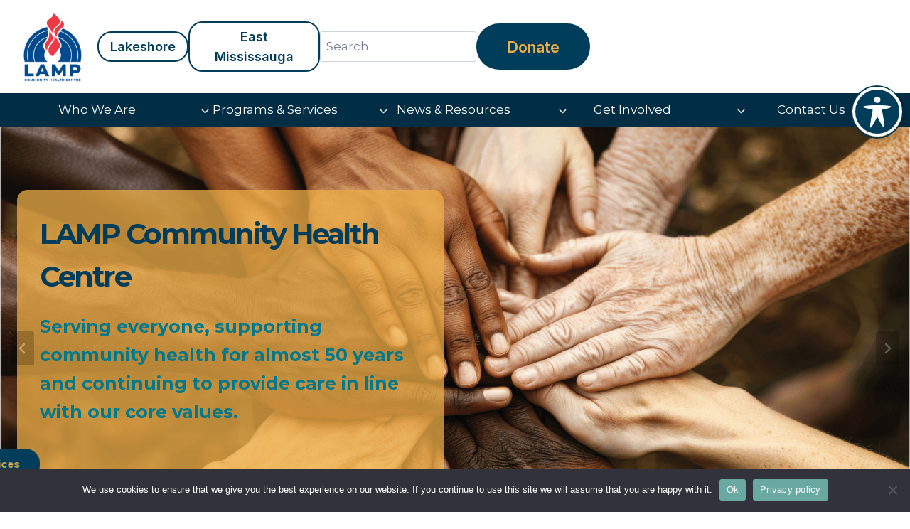

--- FILE ---
content_type: text/html; charset=UTF-8
request_url: https://lampchc.org/
body_size: 59493
content:
<!doctype html>
<html lang="en-CA" class="no-js" itemtype="https://schema.org/WebPage" itemscope>
<head>
	<!-- Google tag (gtag.js) -->
<script async src="https://www.googletagmanager.com/gtag/js?id=G-60CEE10Q2E"></script>
<script>
  window.dataLayer = window.dataLayer || [];
  function gtag(){dataLayer.push(arguments);}
  gtag('js', new Date());

  gtag('config', 'G-60CEE10Q2E');
</script>
	<meta charset="UTF-8">
	<meta name="viewport" content="width=device-width, initial-scale=1, minimum-scale=1">
	<link rel='stylesheet' id='kadence-kb-splide-css' href='https://lampchc.org/wp-content/plugins/kadence-blocks-pro/includes/assets/css/kadence-splide.min.css?ver=2.7.12' media='all' />
<link rel='stylesheet' id='kadence-blocks-splide-css' href='https://lampchc.org/wp-content/plugins/kadence-blocks/includes/assets/css/kb-blocks-splide.min.css?ver=3.5.16' media='all' />
<meta name='robots' content='index, follow, max-image-preview:large, max-snippet:-1, max-video-preview:-1' />
	<style>img:is([sizes="auto" i], [sizes^="auto," i]) { contain-intrinsic-size: 3000px 1500px }</style>
	
	<!-- This site is optimized with the Yoast SEO plugin v25.6 - https://yoast.com/wordpress/plugins/seo/ -->
	<title>Community Health Services | LAMP Community Health Centre</title>
	<meta name="description" content="Discover Community Health Services at LAMP Community Health Centre. Enhancing access and support through dynamic collaborations." />
	<link rel="canonical" href="https://lampchc.org/" />
	<meta property="og:locale" content="en_US" />
	<meta property="og:type" content="website" />
	<meta property="og:title" content="Community Health Services | LAMP Community Health Centre" />
	<meta property="og:description" content="Discover Community Health Services at LAMP Community Health Centre. Enhancing access and support through dynamic collaborations." />
	<meta property="og:url" content="https://lampchc.org/" />
	<meta property="og:site_name" content="LAMP Community Health Centre" />
	<meta property="article:publisher" content="https://www.facebook.com/LAMPCHEALTHC/" />
	<meta property="article:modified_time" content="2026-01-28T07:07:20+00:00" />
	<meta property="og:image" content="https://lampchc.org/wp-content/uploads/2025/03/LAMP-Website-Homepage-ProgramsandServices.jpeg" />
	<meta property="og:image:width" content="1979" />
	<meta property="og:image:height" content="1664" />
	<meta property="og:image:type" content="image/jpeg" />
	<meta name="twitter:card" content="summary_large_image" />
	<meta name="twitter:site" content="@LAMPCHC_info" />
	<script type="application/ld+json" class="yoast-schema-graph">{"@context":"https://schema.org","@graph":[{"@type":"WebPage","@id":"https://lampchc.org/","url":"https://lampchc.org/","name":"Community Health Services | LAMP Community Health Centre","isPartOf":{"@id":"https://lampchc.org/#website"},"about":{"@id":"https://lampchc.org/#organization"},"primaryImageOfPage":{"@id":"https://lampchc.org/#primaryimage"},"image":{"@id":"https://lampchc.org/#primaryimage"},"thumbnailUrl":"https://lampchc.org/wp-content/uploads/2025/03/LAMP-Website-Homepage-ProgramsandServices-1024x861.jpeg","datePublished":"2022-07-11T15:14:00+00:00","dateModified":"2026-01-28T07:07:20+00:00","description":"Discover Community Health Services at LAMP Community Health Centre. Enhancing access and support through dynamic collaborations.","breadcrumb":{"@id":"https://lampchc.org/#breadcrumb"},"inLanguage":"en-CA","potentialAction":[{"@type":"ReadAction","target":["https://lampchc.org/"]}]},{"@type":"ImageObject","inLanguage":"en-CA","@id":"https://lampchc.org/#primaryimage","url":"https://lampchc.org/wp-content/uploads/2025/03/LAMP-Website-Homepage-ProgramsandServices.jpeg","contentUrl":"https://lampchc.org/wp-content/uploads/2025/03/LAMP-Website-Homepage-ProgramsandServices.jpeg","width":1979,"height":1664,"caption":"Colorful paper people held in hands."},{"@type":"BreadcrumbList","@id":"https://lampchc.org/#breadcrumb","itemListElement":[{"@type":"ListItem","position":1,"name":"Home"}]},{"@type":"WebSite","@id":"https://lampchc.org/#website","url":"https://lampchc.org/","name":"LAMP CHC","description":"Building a Healthy Community","publisher":{"@id":"https://lampchc.org/#organization"},"potentialAction":[{"@type":"SearchAction","target":{"@type":"EntryPoint","urlTemplate":"https://lampchc.org/?s={search_term_string}"},"query-input":{"@type":"PropertyValueSpecification","valueRequired":true,"valueName":"search_term_string"}}],"inLanguage":"en-CA"},{"@type":"Organization","@id":"https://lampchc.org/#organization","name":"LAMP Community Health Centre","url":"https://lampchc.org/","logo":{"@type":"ImageObject","inLanguage":"en-CA","@id":"https://lampchc.org/#/schema/logo/image/","url":"https://lampchc.org/wp-content/uploads/2024/09/Lakeshore-Transparent.png","contentUrl":"https://lampchc.org/wp-content/uploads/2024/09/Lakeshore-Transparent.png","width":1000,"height":625,"caption":"LAMP Community Health Centre"},"image":{"@id":"https://lampchc.org/#/schema/logo/image/"},"sameAs":["https://www.facebook.com/LAMPCHEALTHC/","https://x.com/LAMPCHC_info","https://www.instagram.com/lampchc/"]}]}</script>
	<!-- / Yoast SEO plugin. -->


<link rel='dns-prefetch' href='//fonts.googleapis.com' />
<link rel="alternate" type="application/rss+xml" title="LAMP Community Health Centre &raquo; Feed" href="https://lampchc.org/feed/" />
<link rel="alternate" type="application/rss+xml" title="LAMP Community Health Centre &raquo; Comments Feed" href="https://lampchc.org/comments/feed/" />
			<script>document.documentElement.classList.remove( 'no-js' );</script>
			<script>
window._wpemojiSettings = {"baseUrl":"https:\/\/s.w.org\/images\/core\/emoji\/16.0.1\/72x72\/","ext":".png","svgUrl":"https:\/\/s.w.org\/images\/core\/emoji\/16.0.1\/svg\/","svgExt":".svg","source":{"concatemoji":"https:\/\/lampchc.org\/wp-includes\/js\/wp-emoji-release.min.js?ver=6.8.3"}};
/*! This file is auto-generated */
!function(s,n){var o,i,e;function c(e){try{var t={supportTests:e,timestamp:(new Date).valueOf()};sessionStorage.setItem(o,JSON.stringify(t))}catch(e){}}function p(e,t,n){e.clearRect(0,0,e.canvas.width,e.canvas.height),e.fillText(t,0,0);var t=new Uint32Array(e.getImageData(0,0,e.canvas.width,e.canvas.height).data),a=(e.clearRect(0,0,e.canvas.width,e.canvas.height),e.fillText(n,0,0),new Uint32Array(e.getImageData(0,0,e.canvas.width,e.canvas.height).data));return t.every(function(e,t){return e===a[t]})}function u(e,t){e.clearRect(0,0,e.canvas.width,e.canvas.height),e.fillText(t,0,0);for(var n=e.getImageData(16,16,1,1),a=0;a<n.data.length;a++)if(0!==n.data[a])return!1;return!0}function f(e,t,n,a){switch(t){case"flag":return n(e,"\ud83c\udff3\ufe0f\u200d\u26a7\ufe0f","\ud83c\udff3\ufe0f\u200b\u26a7\ufe0f")?!1:!n(e,"\ud83c\udde8\ud83c\uddf6","\ud83c\udde8\u200b\ud83c\uddf6")&&!n(e,"\ud83c\udff4\udb40\udc67\udb40\udc62\udb40\udc65\udb40\udc6e\udb40\udc67\udb40\udc7f","\ud83c\udff4\u200b\udb40\udc67\u200b\udb40\udc62\u200b\udb40\udc65\u200b\udb40\udc6e\u200b\udb40\udc67\u200b\udb40\udc7f");case"emoji":return!a(e,"\ud83e\udedf")}return!1}function g(e,t,n,a){var r="undefined"!=typeof WorkerGlobalScope&&self instanceof WorkerGlobalScope?new OffscreenCanvas(300,150):s.createElement("canvas"),o=r.getContext("2d",{willReadFrequently:!0}),i=(o.textBaseline="top",o.font="600 32px Arial",{});return e.forEach(function(e){i[e]=t(o,e,n,a)}),i}function t(e){var t=s.createElement("script");t.src=e,t.defer=!0,s.head.appendChild(t)}"undefined"!=typeof Promise&&(o="wpEmojiSettingsSupports",i=["flag","emoji"],n.supports={everything:!0,everythingExceptFlag:!0},e=new Promise(function(e){s.addEventListener("DOMContentLoaded",e,{once:!0})}),new Promise(function(t){var n=function(){try{var e=JSON.parse(sessionStorage.getItem(o));if("object"==typeof e&&"number"==typeof e.timestamp&&(new Date).valueOf()<e.timestamp+604800&&"object"==typeof e.supportTests)return e.supportTests}catch(e){}return null}();if(!n){if("undefined"!=typeof Worker&&"undefined"!=typeof OffscreenCanvas&&"undefined"!=typeof URL&&URL.createObjectURL&&"undefined"!=typeof Blob)try{var e="postMessage("+g.toString()+"("+[JSON.stringify(i),f.toString(),p.toString(),u.toString()].join(",")+"));",a=new Blob([e],{type:"text/javascript"}),r=new Worker(URL.createObjectURL(a),{name:"wpTestEmojiSupports"});return void(r.onmessage=function(e){c(n=e.data),r.terminate(),t(n)})}catch(e){}c(n=g(i,f,p,u))}t(n)}).then(function(e){for(var t in e)n.supports[t]=e[t],n.supports.everything=n.supports.everything&&n.supports[t],"flag"!==t&&(n.supports.everythingExceptFlag=n.supports.everythingExceptFlag&&n.supports[t]);n.supports.everythingExceptFlag=n.supports.everythingExceptFlag&&!n.supports.flag,n.DOMReady=!1,n.readyCallback=function(){n.DOMReady=!0}}).then(function(){return e}).then(function(){var e;n.supports.everything||(n.readyCallback(),(e=n.source||{}).concatemoji?t(e.concatemoji):e.wpemoji&&e.twemoji&&(t(e.twemoji),t(e.wpemoji)))}))}((window,document),window._wpemojiSettings);
</script>
<link rel='stylesheet' id='kadence-blocks-header-css' href='https://lampchc.org/wp-content/plugins/kadence-blocks/dist/style-blocks-header.css?ver=3.5.16' media='all' />
<link rel='stylesheet' id='kadence-blocks-identity-css' href='https://lampchc.org/wp-content/plugins/kadence-blocks/dist/style-blocks-identity.css?ver=3.5.16' media='all' />
<link rel='stylesheet' id='kadence-blocks-advancedbtn-css' href='https://lampchc.org/wp-content/plugins/kadence-blocks/dist/style-blocks-advancedbtn.css?ver=3.5.16' media='all' />
<link rel='stylesheet' id='kadence-blocks-navigation-css' href='https://lampchc.org/wp-content/plugins/kadence-blocks/dist/style-blocks-navigation.css?ver=3.5.16' media='all' />
<style id='wp-emoji-styles-inline-css'>

	img.wp-smiley, img.emoji {
		display: inline !important;
		border: none !important;
		box-shadow: none !important;
		height: 1em !important;
		width: 1em !important;
		margin: 0 0.07em !important;
		vertical-align: -0.1em !important;
		background: none !important;
		padding: 0 !important;
	}
</style>
<link rel='stylesheet' id='wp-block-library-css' href='https://lampchc.org/wp-includes/css/dist/block-library/style.min.css?ver=6.8.3' media='all' />
<style id='classic-theme-styles-inline-css'>
/*! This file is auto-generated */
.wp-block-button__link{color:#fff;background-color:#32373c;border-radius:9999px;box-shadow:none;text-decoration:none;padding:calc(.667em + 2px) calc(1.333em + 2px);font-size:1.125em}.wp-block-file__button{background:#32373c;color:#fff;text-decoration:none}
</style>
<style id='create-block-ep-login-block-style-inline-css'>
#ep_attendee_login_form_wrapper.block_login_custom_class{display:inline-block!important;margin:0 auto;max-width:none!important;width:100%}.ep-login-form .ep-event-avatar svg{fill:#fff;font-weight:400;height:90px;width:90px}.wp-block-create-block-ep-login-block.aligncenter{min-width:480px!important;text-align:inherit!important;width:480px!important}.wp-block-create-block-ep-login-block.alignright{min-width:480px!important;width:480px!important}.wp-block-create-block-ep-login-block.alignleft{float:none!important;min-width:480px!important;width:480px!important}.wp-block-buttons>.wp-block-button.wp-block-button__width-25{width:calc(25% - var(--wp--style--block-gap, .5em)*.75)!important}.wp-block-button.wp-block-button__width-50{width:calc(50% - var(--wp--style--block-gap, .5em)*.5)!important}.wp-block-buttons>.wp-block-button.wp-block-button__width-75{width:calc(75% - var(--wp--style--block-gap, .5em)*.25)!important}

</style>
<style id='create-block-ep-register-block-style-inline-css'>
#ep_attendee_register_form_wrapper.block_register_custom_class{display:inline-block!important;margin:0 auto;max-width:none!important;width:100%}.wp-block-create-block-ep-register-block.aligncenter{text-align:inherit!important;width:600px!important}.wp-block-create-block-ep-register-block.alignright{width:600px!important}.wp-block-create-block-ep-register-block.alignleft{float:none!important;width:600px!important}

</style>
<style id='create-block-ep-square-cards-block-style-inline-css'>


</style>
<style id='create-block-ep-booking-details-block-style-inline-css'>
.ep-google-calendar-add{height:18px}

</style>
<link rel='stylesheet' id='dashicons-css' href='https://lampchc.org/wp-includes/css/dashicons.min.css?ver=6.8.3' media='all' />
<link rel='stylesheet' id='wisdm-learndash-reports-front-end-style-date-filters-css' href='https://lampchc.org/wp-content/plugins/learndash-propanel/includes/reports-base/includes/blocks/builds/index-date-filters.css?ver=a1d6734463bc290af9c8' media='all' />
<link rel='stylesheet' id='wisdm-learndash-reports-front-end-style-total-revenue-earned-css' href='https://lampchc.org/wp-content/plugins/learndash-propanel/includes/reports-base/includes/blocks/builds/index-total-revenue-earned.css?ver=f10a5618799c575867be' media='all' />
<link rel='stylesheet' id='wisdm-learndash-reports-front-end-style-total-courses-css' href='https://lampchc.org/wp-content/plugins/learndash-propanel/includes/reports-base/includes/blocks/builds/index-total-courses.css?ver=0cefa5be8e7738864347' media='all' />
<link rel='stylesheet' id='wisdm-learndash-reports-front-end-style-total-learners-css' href='https://lampchc.org/wp-content/plugins/learndash-propanel/includes/reports-base/includes/blocks/builds/index-total-learners.css?ver=fadd16f458306ad64b1b' media='all' />
<link rel='stylesheet' id='wisdm-learndash-reports-front-end-style-pending-assignments-css' href='https://lampchc.org/wp-content/plugins/learndash-propanel/includes/reports-base/includes/blocks/builds/index-pending-assignments.css?ver=1aef600d13aa5a0563ad' media='all' />
<link rel='stylesheet' id='wisdm-learndash-reports-front-end-style-revenue-from-courses-css' href='https://lampchc.org/wp-content/plugins/learndash-propanel/includes/reports-base/includes/blocks/builds/index-revenue-from-courses.css?ver=cb65027c18309c21a2ae' media='all' />
<link rel='stylesheet' id='wisdm-learndash-reports-front-end-style-daily-enrollments-css' href='https://lampchc.org/wp-content/plugins/learndash-propanel/includes/reports-base/includes/blocks/builds/index-daily-enrollments.css?ver=26c7a9fe543a33751dda' media='all' />
<link rel='stylesheet' id='wisdm-learndash-reports-front-end-style-report-filters-css' href='https://lampchc.org/wp-content/plugins/learndash-propanel/includes/reports-base/includes/blocks/builds/index-report-filters.css?ver=b28fbdbc96ca0c44499b' media='all' />
<link rel='stylesheet' id='wisdm-learndash-reports-front-end-style-time-spent-on-a-course-css' href='https://lampchc.org/wp-content/plugins/learndash-propanel/includes/reports-base/includes/blocks/builds/index-time-spent-on-a-course.css?ver=8367b374b08e9cf19cf6' media='all' />
<link rel='stylesheet' id='wisdm-learndash-reports-front-end-style-quiz-completion-time-per-course-css' href='https://lampchc.org/wp-content/plugins/learndash-propanel/includes/reports-base/includes/blocks/builds/index-quiz-completion-time-per-course.css?ver=a8accdccb915ca6ec1ef' media='all' />
<link rel='stylesheet' id='wisdm-learndash-reports-front-end-style-quiz-completion-rate-per-course-css' href='https://lampchc.org/wp-content/plugins/learndash-propanel/includes/reports-base/includes/blocks/builds/index-quiz-completion-rate-per-course.css?ver=705a7d95b6d7262c068d' media='all' />
<link rel='stylesheet' id='wisdm-learndash-reports-front-end-style-learner-pass-fail-rate-per-course-css' href='https://lampchc.org/wp-content/plugins/learndash-propanel/includes/reports-base/includes/blocks/builds/index-learner-pass-fail-rate-per-course.css?ver=2b452734f9ee519f964d' media='all' />
<link rel='stylesheet' id='wisdm-learndash-reports-front-end-style-course-list-css' href='https://lampchc.org/wp-content/plugins/learndash-propanel/includes/reports-base/includes/blocks/builds/index-course-list.css?ver=3774f861807fa4f7a67b' media='all' />
<link rel='stylesheet' id='wisdm-learndash-reports-front-end-style-course-completion-rate-css' href='https://lampchc.org/wp-content/plugins/learndash-propanel/includes/reports-base/includes/blocks/builds/index-course-completion-rate.css?ver=4cf632660d2f7ff5564a' media='all' />
<link rel='stylesheet' id='wisdm-learndash-reports-front-end-style-course-progress-rate-css' href='https://lampchc.org/wp-content/plugins/learndash-propanel/includes/reports-base/includes/blocks/builds/index-course-progress-rate.css?ver=461563202288e2a9701c' media='all' />
<link rel='stylesheet' id='wisdm-learndash-reports-front-end-style-average-quiz-attempts-css' href='https://lampchc.org/wp-content/plugins/learndash-propanel/includes/reports-base/includes/blocks/builds/index-average-quiz-attempts.css?ver=ddbeb0c038fad75402f3' media='all' />
<link rel='stylesheet' id='wisdm-learndash-reports-front-end-style-quiz-reports-css' href='https://lampchc.org/wp-content/plugins/learndash-propanel/includes/reports-base/includes/blocks/builds/index-quiz-reports.css?ver=7123469122c160660636' media='all' />
<link rel='stylesheet' id='wisdm-learndash-reports-front-end-style-inactive-users-css' href='https://lampchc.org/wp-content/plugins/learndash-propanel/includes/reports-base/includes/blocks/builds/index-inactive-users.css?ver=aa98286846b0e330eb8e' media='all' />
<link rel='stylesheet' id='wisdm-learndash-reports-front-end-style-learner-activity-log-css' href='https://lampchc.org/wp-content/plugins/learndash-propanel/includes/reports-base/includes/blocks/builds/index-learner-activity-log.css?ver=c1840714ffa12d9f38c0' media='all' />
<link rel='stylesheet' id='wisdm-learndash-reports-front-end-style-student-profile-css' href='https://lampchc.org/wp-content/plugins/learndash-propanel/includes/reports-base/includes/blocks/builds/index-student-profile.css?ver=65f5e92904e96f265cb1' media='all' />
<link rel='stylesheet' id='wisdm-learndash-reports-front-end-style-student-table-css' href='https://lampchc.org/wp-content/plugins/learndash-propanel/includes/reports-base/includes/blocks/builds/index-student-table.css?ver=e37af4d454fd0078ac6c' media='all' />
<style id='global-styles-inline-css'>
:root{--wp--preset--aspect-ratio--square: 1;--wp--preset--aspect-ratio--4-3: 4/3;--wp--preset--aspect-ratio--3-4: 3/4;--wp--preset--aspect-ratio--3-2: 3/2;--wp--preset--aspect-ratio--2-3: 2/3;--wp--preset--aspect-ratio--16-9: 16/9;--wp--preset--aspect-ratio--9-16: 9/16;--wp--preset--color--black: #000000;--wp--preset--color--cyan-bluish-gray: #abb8c3;--wp--preset--color--white: #ffffff;--wp--preset--color--pale-pink: #f78da7;--wp--preset--color--vivid-red: #cf2e2e;--wp--preset--color--luminous-vivid-orange: #ff6900;--wp--preset--color--luminous-vivid-amber: #fcb900;--wp--preset--color--light-green-cyan: #7bdcb5;--wp--preset--color--vivid-green-cyan: #00d084;--wp--preset--color--pale-cyan-blue: #8ed1fc;--wp--preset--color--vivid-cyan-blue: #0693e3;--wp--preset--color--vivid-purple: #9b51e0;--wp--preset--color--theme-palette-1: var(--global-palette1);--wp--preset--color--theme-palette-2: var(--global-palette2);--wp--preset--color--theme-palette-3: var(--global-palette3);--wp--preset--color--theme-palette-4: var(--global-palette4);--wp--preset--color--theme-palette-5: var(--global-palette5);--wp--preset--color--theme-palette-6: var(--global-palette6);--wp--preset--color--theme-palette-7: var(--global-palette7);--wp--preset--color--theme-palette-8: var(--global-palette8);--wp--preset--color--theme-palette-9: var(--global-palette9);--wp--preset--gradient--vivid-cyan-blue-to-vivid-purple: linear-gradient(135deg,rgba(6,147,227,1) 0%,rgb(155,81,224) 100%);--wp--preset--gradient--light-green-cyan-to-vivid-green-cyan: linear-gradient(135deg,rgb(122,220,180) 0%,rgb(0,208,130) 100%);--wp--preset--gradient--luminous-vivid-amber-to-luminous-vivid-orange: linear-gradient(135deg,rgba(252,185,0,1) 0%,rgba(255,105,0,1) 100%);--wp--preset--gradient--luminous-vivid-orange-to-vivid-red: linear-gradient(135deg,rgba(255,105,0,1) 0%,rgb(207,46,46) 100%);--wp--preset--gradient--very-light-gray-to-cyan-bluish-gray: linear-gradient(135deg,rgb(238,238,238) 0%,rgb(169,184,195) 100%);--wp--preset--gradient--cool-to-warm-spectrum: linear-gradient(135deg,rgb(74,234,220) 0%,rgb(151,120,209) 20%,rgb(207,42,186) 40%,rgb(238,44,130) 60%,rgb(251,105,98) 80%,rgb(254,248,76) 100%);--wp--preset--gradient--blush-light-purple: linear-gradient(135deg,rgb(255,206,236) 0%,rgb(152,150,240) 100%);--wp--preset--gradient--blush-bordeaux: linear-gradient(135deg,rgb(254,205,165) 0%,rgb(254,45,45) 50%,rgb(107,0,62) 100%);--wp--preset--gradient--luminous-dusk: linear-gradient(135deg,rgb(255,203,112) 0%,rgb(199,81,192) 50%,rgb(65,88,208) 100%);--wp--preset--gradient--pale-ocean: linear-gradient(135deg,rgb(255,245,203) 0%,rgb(182,227,212) 50%,rgb(51,167,181) 100%);--wp--preset--gradient--electric-grass: linear-gradient(135deg,rgb(202,248,128) 0%,rgb(113,206,126) 100%);--wp--preset--gradient--midnight: linear-gradient(135deg,rgb(2,3,129) 0%,rgb(40,116,252) 100%);--wp--preset--font-size--small: var(--global-font-size-small);--wp--preset--font-size--medium: var(--global-font-size-medium);--wp--preset--font-size--large: var(--global-font-size-large);--wp--preset--font-size--x-large: 42px;--wp--preset--font-size--larger: var(--global-font-size-larger);--wp--preset--font-size--xxlarge: var(--global-font-size-xxlarge);--wp--preset--spacing--20: 0.44rem;--wp--preset--spacing--30: 0.67rem;--wp--preset--spacing--40: 1rem;--wp--preset--spacing--50: 1.5rem;--wp--preset--spacing--60: 2.25rem;--wp--preset--spacing--70: 3.38rem;--wp--preset--spacing--80: 5.06rem;--wp--preset--shadow--natural: 6px 6px 9px rgba(0, 0, 0, 0.2);--wp--preset--shadow--deep: 12px 12px 50px rgba(0, 0, 0, 0.4);--wp--preset--shadow--sharp: 6px 6px 0px rgba(0, 0, 0, 0.2);--wp--preset--shadow--outlined: 6px 6px 0px -3px rgba(255, 255, 255, 1), 6px 6px rgba(0, 0, 0, 1);--wp--preset--shadow--crisp: 6px 6px 0px rgba(0, 0, 0, 1);}:where(.is-layout-flex){gap: 0.5em;}:where(.is-layout-grid){gap: 0.5em;}body .is-layout-flex{display: flex;}.is-layout-flex{flex-wrap: wrap;align-items: center;}.is-layout-flex > :is(*, div){margin: 0;}body .is-layout-grid{display: grid;}.is-layout-grid > :is(*, div){margin: 0;}:where(.wp-block-columns.is-layout-flex){gap: 2em;}:where(.wp-block-columns.is-layout-grid){gap: 2em;}:where(.wp-block-post-template.is-layout-flex){gap: 1.25em;}:where(.wp-block-post-template.is-layout-grid){gap: 1.25em;}.has-black-color{color: var(--wp--preset--color--black) !important;}.has-cyan-bluish-gray-color{color: var(--wp--preset--color--cyan-bluish-gray) !important;}.has-white-color{color: var(--wp--preset--color--white) !important;}.has-pale-pink-color{color: var(--wp--preset--color--pale-pink) !important;}.has-vivid-red-color{color: var(--wp--preset--color--vivid-red) !important;}.has-luminous-vivid-orange-color{color: var(--wp--preset--color--luminous-vivid-orange) !important;}.has-luminous-vivid-amber-color{color: var(--wp--preset--color--luminous-vivid-amber) !important;}.has-light-green-cyan-color{color: var(--wp--preset--color--light-green-cyan) !important;}.has-vivid-green-cyan-color{color: var(--wp--preset--color--vivid-green-cyan) !important;}.has-pale-cyan-blue-color{color: var(--wp--preset--color--pale-cyan-blue) !important;}.has-vivid-cyan-blue-color{color: var(--wp--preset--color--vivid-cyan-blue) !important;}.has-vivid-purple-color{color: var(--wp--preset--color--vivid-purple) !important;}.has-black-background-color{background-color: var(--wp--preset--color--black) !important;}.has-cyan-bluish-gray-background-color{background-color: var(--wp--preset--color--cyan-bluish-gray) !important;}.has-white-background-color{background-color: var(--wp--preset--color--white) !important;}.has-pale-pink-background-color{background-color: var(--wp--preset--color--pale-pink) !important;}.has-vivid-red-background-color{background-color: var(--wp--preset--color--vivid-red) !important;}.has-luminous-vivid-orange-background-color{background-color: var(--wp--preset--color--luminous-vivid-orange) !important;}.has-luminous-vivid-amber-background-color{background-color: var(--wp--preset--color--luminous-vivid-amber) !important;}.has-light-green-cyan-background-color{background-color: var(--wp--preset--color--light-green-cyan) !important;}.has-vivid-green-cyan-background-color{background-color: var(--wp--preset--color--vivid-green-cyan) !important;}.has-pale-cyan-blue-background-color{background-color: var(--wp--preset--color--pale-cyan-blue) !important;}.has-vivid-cyan-blue-background-color{background-color: var(--wp--preset--color--vivid-cyan-blue) !important;}.has-vivid-purple-background-color{background-color: var(--wp--preset--color--vivid-purple) !important;}.has-black-border-color{border-color: var(--wp--preset--color--black) !important;}.has-cyan-bluish-gray-border-color{border-color: var(--wp--preset--color--cyan-bluish-gray) !important;}.has-white-border-color{border-color: var(--wp--preset--color--white) !important;}.has-pale-pink-border-color{border-color: var(--wp--preset--color--pale-pink) !important;}.has-vivid-red-border-color{border-color: var(--wp--preset--color--vivid-red) !important;}.has-luminous-vivid-orange-border-color{border-color: var(--wp--preset--color--luminous-vivid-orange) !important;}.has-luminous-vivid-amber-border-color{border-color: var(--wp--preset--color--luminous-vivid-amber) !important;}.has-light-green-cyan-border-color{border-color: var(--wp--preset--color--light-green-cyan) !important;}.has-vivid-green-cyan-border-color{border-color: var(--wp--preset--color--vivid-green-cyan) !important;}.has-pale-cyan-blue-border-color{border-color: var(--wp--preset--color--pale-cyan-blue) !important;}.has-vivid-cyan-blue-border-color{border-color: var(--wp--preset--color--vivid-cyan-blue) !important;}.has-vivid-purple-border-color{border-color: var(--wp--preset--color--vivid-purple) !important;}.has-vivid-cyan-blue-to-vivid-purple-gradient-background{background: var(--wp--preset--gradient--vivid-cyan-blue-to-vivid-purple) !important;}.has-light-green-cyan-to-vivid-green-cyan-gradient-background{background: var(--wp--preset--gradient--light-green-cyan-to-vivid-green-cyan) !important;}.has-luminous-vivid-amber-to-luminous-vivid-orange-gradient-background{background: var(--wp--preset--gradient--luminous-vivid-amber-to-luminous-vivid-orange) !important;}.has-luminous-vivid-orange-to-vivid-red-gradient-background{background: var(--wp--preset--gradient--luminous-vivid-orange-to-vivid-red) !important;}.has-very-light-gray-to-cyan-bluish-gray-gradient-background{background: var(--wp--preset--gradient--very-light-gray-to-cyan-bluish-gray) !important;}.has-cool-to-warm-spectrum-gradient-background{background: var(--wp--preset--gradient--cool-to-warm-spectrum) !important;}.has-blush-light-purple-gradient-background{background: var(--wp--preset--gradient--blush-light-purple) !important;}.has-blush-bordeaux-gradient-background{background: var(--wp--preset--gradient--blush-bordeaux) !important;}.has-luminous-dusk-gradient-background{background: var(--wp--preset--gradient--luminous-dusk) !important;}.has-pale-ocean-gradient-background{background: var(--wp--preset--gradient--pale-ocean) !important;}.has-electric-grass-gradient-background{background: var(--wp--preset--gradient--electric-grass) !important;}.has-midnight-gradient-background{background: var(--wp--preset--gradient--midnight) !important;}.has-small-font-size{font-size: var(--wp--preset--font-size--small) !important;}.has-medium-font-size{font-size: var(--wp--preset--font-size--medium) !important;}.has-large-font-size{font-size: var(--wp--preset--font-size--large) !important;}.has-x-large-font-size{font-size: var(--wp--preset--font-size--x-large) !important;}
:where(.wp-block-post-template.is-layout-flex){gap: 1.25em;}:where(.wp-block-post-template.is-layout-grid){gap: 1.25em;}
:where(.wp-block-columns.is-layout-flex){gap: 2em;}:where(.wp-block-columns.is-layout-grid){gap: 2em;}
:root :where(.wp-block-pullquote){font-size: 1.5em;line-height: 1.6;}
</style>
<link rel='stylesheet' id='acwp-main-css-css' href='https://lampchc.org/wp-content/plugins/accessible-poetry/assets/css/main.css?ver=6.8.3' media='all' />
<link rel='stylesheet' id='acwp-mdi-css' href='https://fonts.googleapis.com/icon?family=Material+Icons&#038;ver=6.8.3' media='all' />
<link rel='stylesheet' id='cookie-notice-front-css' href='https://lampchc.org/wp-content/plugins/cookie-notice/css/front.min.css?ver=2.5.7' media='all' />
<link rel='stylesheet' id='eventprime-event-calendar-management-css' href='https://lampchc.org/wp-content/plugins/eventprime-event-calendar-management/public/css/eventprime-event-calendar-management-public.css?ver=4.1.0.3' media='all' />
<link rel='stylesheet' id='ep-public-css-css' href='https://lampchc.org/wp-content/plugins/eventprime-event-calendar-management/public/css/em-front-common-utility.css?ver=4.1.0.3' media='all' />
<link rel='stylesheet' id='ep-material-fonts-css' href='https://lampchc.org/wp-content/plugins/eventprime-event-calendar-management/public/css/ep-material-fonts-icon.css?ver=4.1.0.3' media='all' />
<link rel='stylesheet' id='ep-toast-css-css' href='https://lampchc.org/wp-content/plugins/eventprime-event-calendar-management/public/css/jquery.toast.min.css?ver=4.1.0.3' media='all' />
<link rel='stylesheet' id='em-front-common-utility-css' href='https://lampchc.org/wp-content/plugins/eventprime-event-calendar-management/public/css/em-front-common-utility.css?ver=4.1.0.3' media='all' />
<link rel='stylesheet' id='eventprime-event-sponsor-css' href='https://lampchc.org/wp-content/plugins/eventprime-events-sponsors-main/public/css/ep-frontend-sponsor-style.css?ver=4.2' media='all' />
<link rel='stylesheet' id='mailerlite_forms.css-css' href='https://lampchc.org/wp-content/plugins/official-mailerlite-sign-up-forms/assets/css/mailerlite_forms.css?ver=1.7.13' media='all' />
<link rel='stylesheet' id='learndash_quiz_front_css-css' href='//lampchc.org/wp-content/plugins/sfwd-lms/themes/legacy/templates/learndash_quiz_front.min.css?ver=4.20.0.3' media='all' />
<link rel='stylesheet' id='learndash-css' href='//lampchc.org/wp-content/plugins/sfwd-lms/src/assets/dist/css/styles.css?ver=4.20.0.3' media='all' />
<link rel='stylesheet' id='jquery-dropdown-css-css' href='//lampchc.org/wp-content/plugins/sfwd-lms/assets/css/jquery.dropdown.min.css?ver=4.20.0.3' media='all' />
<link rel='stylesheet' id='learndash_lesson_video-css' href='//lampchc.org/wp-content/plugins/sfwd-lms/themes/legacy/templates/learndash_lesson_video.min.css?ver=4.20.0.3' media='all' />
<link rel='stylesheet' id='learndash-admin-bar-css' href='https://lampchc.org/wp-content/plugins/sfwd-lms/src/assets/dist/css/admin-bar/styles.css?ver=4.20.0.3' media='all' />
<link rel='stylesheet' id='wp-components-css' href='https://lampchc.org/wp-includes/css/dist/components/style.min.css?ver=6.8.3' media='all' />
<link rel='stylesheet' id='godaddy-styles-css' href='https://lampchc.org/wp-content/mu-plugins/vendor/wpex/godaddy-launch/includes/Dependencies/GoDaddy/Styles/build/latest.css?ver=2.0.2' media='all' />
<link rel='stylesheet' id='qre-common-css-css' href='https://lampchc.org/wp-content/plugins/learndash-propanel/assets/dist/css/common.css?ver=3.0.2' media='all' />
<link rel='stylesheet' id='wrld_global_styles-css' href='https://lampchc.org/wp-content/plugins/learndash-propanel/includes/reports-base/assets/css/style.css?ver=3.0.2' media='all' />
<link rel='stylesheet' id='kadence-global-css' href='https://lampchc.org/wp-content/themes/kadence/assets/css/global.min.css?ver=1.2.28' media='all' />
<style id='kadence-global-inline-css'>
/* Kadence Base CSS */
:root{--global-palette1:#003d5b;--global-palette2:#edae49;--global-palette3:#003d5b;--global-palette4:#003d5b;--global-palette5:#003d5b;--global-palette6:#718096;--global-palette7:#EDF2F7;--global-palette8:#F7FAFC;--global-palette9:#FFFFFF;--global-palette9rgb:255, 255, 255;--global-palette-highlight:var(--global-palette3);--global-palette-highlight-alt:var(--global-palette2);--global-palette-highlight-alt2:var(--global-palette9);--global-palette-btn-bg:#003d5b;--global-palette-btn-bg-hover:#003d5b;--global-palette-btn:#ffffff;--global-palette-btn-hover:var(--global-palette7);--global-body-font-family:Montserrat, sans-serif;--global-heading-font-family:Montserrat, sans-serif;--global-primary-nav-font-family:Montserrat, sans-serif;--global-fallback-font:sans-serif;--global-display-fallback-font:sans-serif;--global-content-width:1496px;--global-content-wide-width:calc(1496px + 230px);--global-content-narrow-width:842px;--global-content-edge-padding:1.5rem;--global-content-boxed-padding:2rem;--global-calc-content-width:calc(1496px - var(--global-content-edge-padding) - var(--global-content-edge-padding) );--wp--style--global--content-size:var(--global-calc-content-width);}.wp-site-blocks{--global-vw:calc( 100vw - ( 0.5 * var(--scrollbar-offset)));}body{background:var(--global-palette9);}body, input, select, optgroup, textarea{font-style:normal;font-weight:normal;font-size:17px;line-height:1.6;font-family:var(--global-body-font-family);color:#000000;}.content-bg, body.content-style-unboxed .site{background:var(--global-palette9);}@media all and (max-width: 1024px){body{background:var(--global-palette9);}}@media all and (max-width: 767px){body{background:var(--global-palette9);}}h1,h2,h3,h4,h5,h6{font-family:var(--global-heading-font-family);}h1{font-style:normal;font-weight:700;font-size:42px;line-height:1.5;color:var(--global-palette3);}h2{font-style:normal;font-weight:700;font-size:34px;line-height:1.5;letter-spacing:-3px;font-family:Montserrat, sans-serif;text-transform:none;color:var(--global-palette3);}h3{font-style:normal;font-weight:700;font-size:26px;line-height:1.5;text-transform:none;color:var(--global-palette3);}h4{font-style:normal;font-weight:700;font-size:22px;line-height:1.5;text-transform:none;color:var(--global-palette3);}h5{font-style:normal;font-weight:700;font-size:21px;line-height:1.5;font-family:Montserrat, sans-serif;text-transform:none;color:var(--global-palette3);}h6{font-style:normal;font-weight:500;font-size:21px;line-height:1.5;letter-spacing:-0.2px;text-transform:none;color:#44d9f9;}.entry-hero h1{font-style:normal;font-weight:700;text-transform:none;}@media all and (max-width: 767px){h1{font-size:36px;}h2{font-size:30px;line-height:1.3;}h3{font-size:24px;}h4{font-size:22px;}}.entry-hero .kadence-breadcrumbs{max-width:1496px;}.site-container, .site-header-row-layout-contained, .site-footer-row-layout-contained, .entry-hero-layout-contained, .comments-area, .alignfull > .wp-block-cover__inner-container, .alignwide > .wp-block-cover__inner-container{max-width:var(--global-content-width);}.content-width-narrow .content-container.site-container, .content-width-narrow .hero-container.site-container{max-width:var(--global-content-narrow-width);}@media all and (min-width: 1726px){.wp-site-blocks .content-container  .alignwide{margin-left:-115px;margin-right:-115px;width:unset;max-width:unset;}}@media all and (min-width: 1102px){.content-width-narrow .wp-site-blocks .content-container .alignwide{margin-left:-130px;margin-right:-130px;width:unset;max-width:unset;}}.content-style-boxed .wp-site-blocks .entry-content .alignwide{margin-left:calc( -1 * var( --global-content-boxed-padding ) );margin-right:calc( -1 * var( --global-content-boxed-padding ) );}.content-area{margin-top:5rem;margin-bottom:5rem;}@media all and (max-width: 1024px){.content-area{margin-top:3rem;margin-bottom:3rem;}}@media all and (max-width: 767px){.content-area{margin-top:2rem;margin-bottom:2rem;}}@media all and (max-width: 1024px){:root{--global-content-boxed-padding:2rem;}}@media all and (max-width: 767px){:root{--global-content-boxed-padding:1.5rem;}}.entry-content-wrap{padding:2rem;}@media all and (max-width: 1024px){.entry-content-wrap{padding:2rem;}}@media all and (max-width: 767px){.entry-content-wrap{padding:1.5rem;}}.entry.single-entry{box-shadow:0px 15px 15px -10px rgba(0,0,0,0.05);border-radius:10px 10px 10px 10px;}.entry.loop-entry{border-radius:0px 0px 0px 0px;box-shadow:0px 15px 15px -10px rgba(0,0,0,0.05);}.loop-entry .entry-content-wrap{padding:2rem;}@media all and (max-width: 1024px){.loop-entry .entry-content-wrap{padding:2rem;}}@media all and (max-width: 767px){.loop-entry .entry-content-wrap{padding:1.5rem;}}button, .button, .wp-block-button__link, input[type="button"], input[type="reset"], input[type="submit"], .fl-button, .elementor-button-wrapper .elementor-button, .wc-block-components-checkout-place-order-button, .wc-block-cart__submit{font-style:normal;font-weight:600;font-size:18px;line-height:1.2;font-family:Inter, sans-serif;text-transform:capitalize;border-radius:50px;padding:14px 24px 14px 24px;box-shadow:0px 0px 0px -7px rgba(0,0,0,0);}.wp-block-button.is-style-outline .wp-block-button__link{padding:14px 24px 14px 24px;}button:hover, button:focus, button:active, .button:hover, .button:focus, .button:active, .wp-block-button__link:hover, .wp-block-button__link:focus, .wp-block-button__link:active, input[type="button"]:hover, input[type="button"]:focus, input[type="button"]:active, input[type="reset"]:hover, input[type="reset"]:focus, input[type="reset"]:active, input[type="submit"]:hover, input[type="submit"]:focus, input[type="submit"]:active, .elementor-button-wrapper .elementor-button:hover, .elementor-button-wrapper .elementor-button:focus, .elementor-button-wrapper .elementor-button:active, .wc-block-cart__submit:hover{box-shadow:-10px 10px 40px -7px rgba(0,0,0,0.06);}.kb-button.kb-btn-global-outline.kb-btn-global-inherit{padding-top:calc(14px - 2px);padding-right:calc(24px - 2px);padding-bottom:calc(14px - 2px);padding-left:calc(24px - 2px);}#kt-scroll-up-reader, #kt-scroll-up{border:1px solid currentColor;border-radius:120px 120px 120px 120px;color:var(--global-palette9);background:#00798c;border-color:var(--global-palette9);bottom:30px;font-size:1.14em;padding:0.45em 0.45em 0.45em 0.45em;}#kt-scroll-up-reader.scroll-up-side-right, #kt-scroll-up.scroll-up-side-right{right:30px;}#kt-scroll-up-reader.scroll-up-side-left, #kt-scroll-up.scroll-up-side-left{left:30px;}@media all and (hover: hover){#kt-scroll-up-reader:hover, #kt-scroll-up:hover{color:#003d5b;background:var(--global-palette2);border-color:var(--global-palette9);}}.wp-site-blocks .page-title h1{font-style:normal;font-weight:700;letter-spacing:-2px;font-family:Montserrat, sans-serif;color:var(--global-palette9);}.page-title .kadence-breadcrumbs{color:#003d5b;}.page-title .kadence-breadcrumbs a:hover{color:#edae49;}.page-hero-section .entry-hero-container-inner{background-color:var(--global-palette3);}.entry-hero.page-hero-section .entry-header{min-height:300px;}.page-hero-section .hero-section-overlay{background:linear-gradient(211deg,rgba(255,255,255,0) 26%,rgb(0,61,91) 92%);}.loop-entry.type-post h2.entry-title{font-style:normal;font-size:24px;color:var(--global-palette4);}.loop-entry.type-post .entry-taxonomies{font-style:normal;font-size:16px;letter-spacing:-0.1px;text-transform:none;}.loop-entry.type-post .entry-taxonomies, .loop-entry.type-post .entry-taxonomies a{color:var(--global-palette2);}.loop-entry.type-post .entry-taxonomies .category-style-pill a{background:var(--global-palette2);}.loop-entry.type-post .entry-taxonomies a:hover{color:var(--global-palette1);}.loop-entry.type-post .entry-taxonomies .category-style-pill a:hover{background:var(--global-palette1);}
/* Kadence Footer CSS */
#colophon{background:#003d5b;}.site-middle-footer-wrap .site-footer-row-container-inner{background:#003d5b;font-style:normal;color:var(--global-palette9);border-bottom:0px none transparent;}.site-footer .site-middle-footer-wrap a:where(:not(.button):not(.wp-block-button__link):not(.wp-element-button)){color:var(--global-palette9);}.site-footer .site-middle-footer-wrap a:where(:not(.button):not(.wp-block-button__link):not(.wp-element-button)):hover{color:var(--global-palette2);}.site-middle-footer-inner-wrap{padding-top:50px;padding-bottom:50px;grid-column-gap:65px;grid-row-gap:65px;}.site-middle-footer-inner-wrap .widget{margin-bottom:30px;}.site-middle-footer-inner-wrap .widget-area .widget-title{font-style:normal;text-transform:capitalize;color:var(--global-palette9);}.site-middle-footer-inner-wrap .site-footer-section:not(:last-child):after{right:calc(-65px / 2);}@media all and (max-width: 1024px){.site-middle-footer-wrap .site-footer-row-container-inner{background:#003d5b;}.site-middle-footer-inner-wrap{grid-column-gap:30px;grid-row-gap:30px;}.site-middle-footer-inner-wrap .site-footer-section:not(:last-child):after{right:calc(-30px / 2);}}@media all and (max-width: 767px){.site-middle-footer-wrap .site-footer-row-container-inner{background:#003d5b;}}.site-bottom-footer-wrap .site-footer-row-container-inner{background:#00798c;font-style:normal;color:var(--global-palette9);border-top:1px solid #00798c;}.site-footer .site-bottom-footer-wrap a:where(:not(.button):not(.wp-block-button__link):not(.wp-element-button)){color:var(--global-palette9);}.site-footer .site-bottom-footer-wrap a:where(:not(.button):not(.wp-block-button__link):not(.wp-element-button)):hover{color:var(--global-palette2);}.site-bottom-footer-inner-wrap{padding-top:10px;padding-bottom:10px;grid-column-gap:30px;}.site-bottom-footer-inner-wrap .widget{margin-bottom:30px;}.site-bottom-footer-inner-wrap .widget-area .widget-title{font-style:normal;color:var(--global-palette9);}.site-bottom-footer-inner-wrap .site-footer-section:not(:last-child):after{right:calc(-30px / 2);}@media all and (max-width: 1024px){.site-bottom-footer-wrap .site-footer-row-container-inner{background:#00798c;}}@media all and (max-width: 767px){.site-bottom-footer-wrap .site-footer-row-container-inner{background:#00798c;}}.footer-social-wrap .footer-social-inner-wrap{font-size:1.1em;gap:0.3em;}.site-footer .site-footer-wrap .site-footer-section .footer-social-wrap .footer-social-inner-wrap .social-button{color:var(--global-palette9);background:#003d5b;border:2px none transparent;border-radius:3px;}.site-footer .site-footer-wrap .site-footer-section .footer-social-wrap .footer-social-inner-wrap .social-button:hover{color:var(--global-palette2);}#colophon .footer-html{font-style:normal;color:var(--global-palette9);}#colophon .site-footer-row-container .site-footer-row .footer-html a{color:var(--global-palette3);}
/* Kadence Pro Header CSS */
.header-navigation-dropdown-direction-left ul ul.submenu, .header-navigation-dropdown-direction-left ul ul.sub-menu{right:0px;left:auto;}.rtl .header-navigation-dropdown-direction-right ul ul.submenu, .rtl .header-navigation-dropdown-direction-right ul ul.sub-menu{left:0px;right:auto;}.header-account-button .nav-drop-title-wrap > .kadence-svg-iconset, .header-account-button > .kadence-svg-iconset{font-size:1.2em;}.site-header-item .header-account-button .nav-drop-title-wrap, .site-header-item .header-account-wrap > .header-account-button{display:flex;align-items:center;}.header-account-style-icon_label .header-account-label{padding-left:5px;}.header-account-style-label_icon .header-account-label{padding-right:5px;}.site-header-item .header-account-wrap .header-account-button{text-decoration:none;box-shadow:none;color:inherit;background:transparent;padding:0.6em 0em 0.6em 0em;}.header-mobile-account-wrap .header-account-button .nav-drop-title-wrap > .kadence-svg-iconset, .header-mobile-account-wrap .header-account-button > .kadence-svg-iconset{font-size:1.2em;}.header-mobile-account-wrap .header-account-button .nav-drop-title-wrap, .header-mobile-account-wrap > .header-account-button{display:flex;align-items:center;}.header-mobile-account-wrap.header-account-style-icon_label .header-account-label{padding-left:5px;}.header-mobile-account-wrap.header-account-style-label_icon .header-account-label{padding-right:5px;}.header-mobile-account-wrap .header-account-button{text-decoration:none;box-shadow:none;color:inherit;background:transparent;padding:0.6em 0em 0.6em 0em;}#login-drawer .drawer-inner .drawer-content{display:flex;justify-content:center;align-items:center;position:absolute;top:0px;bottom:0px;left:0px;right:0px;padding:0px;}#loginform p label{display:block;}#login-drawer #loginform{width:100%;}#login-drawer #loginform input{width:100%;}#login-drawer #loginform input[type="checkbox"]{width:auto;}#login-drawer .drawer-inner .drawer-header{position:relative;z-index:100;}#login-drawer .drawer-content_inner.widget_login_form_inner{padding:2em;width:100%;max-width:350px;border-radius:.25rem;background:var(--global-palette9);color:var(--global-palette4);}#login-drawer .lost_password a{color:var(--global-palette6);}#login-drawer .lost_password, #login-drawer .register-field{text-align:center;}#login-drawer .widget_login_form_inner p{margin-top:1.2em;margin-bottom:0em;}#login-drawer .widget_login_form_inner p:first-child{margin-top:0em;}#login-drawer .widget_login_form_inner label{margin-bottom:0.5em;}#login-drawer hr.register-divider{margin:1.2em 0;border-width:1px;}#login-drawer .register-field{font-size:90%;}@media all and (min-width: 1025px){#login-drawer hr.register-divider.hide-desktop{display:none;}#login-drawer p.register-field.hide-desktop{display:none;}}@media all and (max-width: 1024px){#login-drawer hr.register-divider.hide-mobile{display:none;}#login-drawer p.register-field.hide-mobile{display:none;}}@media all and (max-width: 767px){#login-drawer hr.register-divider.hide-mobile{display:none;}#login-drawer p.register-field.hide-mobile{display:none;}}.tertiary-navigation .tertiary-menu-container > ul > li.menu-item > a{padding-left:calc(1.2em / 2);padding-right:calc(1.2em / 2);padding-top:0.6em;padding-bottom:0.6em;color:var(--global-palette5);}.tertiary-navigation .tertiary-menu-container > ul > li.menu-item > a:hover{color:var(--global-palette-highlight);}.tertiary-navigation .tertiary-menu-container > ul > li.menu-item.current-menu-item > a{color:var(--global-palette3);}.header-navigation[class*="header-navigation-style-underline"] .header-menu-container.tertiary-menu-container>ul>li>a:after{width:calc( 100% - 1.2em);}.quaternary-navigation .quaternary-menu-container > ul > li.menu-item > a{padding-left:calc(1.2em / 2);padding-right:calc(1.2em / 2);padding-top:0.6em;padding-bottom:0.6em;color:var(--global-palette5);}.quaternary-navigation .quaternary-menu-container > ul > li.menu-item > a:hover{color:var(--global-palette-highlight);}.quaternary-navigation .quaternary-menu-container > ul > li.menu-item.current-menu-item > a{color:var(--global-palette3);}.header-navigation[class*="header-navigation-style-underline"] .header-menu-container.quaternary-menu-container>ul>li>a:after{width:calc( 100% - 1.2em);}#main-header .header-divider{border-right:1px solid var(--global-palette6);height:50%;}#main-header .header-divider2{border-right:1px solid var(--global-palette6);height:50%;}#main-header .header-divider3{border-right:1px solid var(--global-palette6);height:50%;}#mobile-header .header-mobile-divider, #mobile-drawer .header-mobile-divider{border-right:1px solid var(--global-palette6);height:50%;}#mobile-drawer .header-mobile-divider{border-top:1px solid var(--global-palette6);width:50%;}#mobile-header .header-mobile-divider2{border-right:1px solid var(--global-palette6);height:50%;}#mobile-drawer .header-mobile-divider2{border-top:1px solid var(--global-palette6);width:50%;}.header-item-search-bar form ::-webkit-input-placeholder{color:currentColor;opacity:0.5;}.header-item-search-bar form ::placeholder{color:currentColor;opacity:0.5;}.header-search-bar form{max-width:100%;width:240px;}.header-mobile-search-bar form{max-width:calc(100vw - var(--global-sm-spacing) - var(--global-sm-spacing));width:240px;}.header-widget-lstyle-normal .header-widget-area-inner a:not(.button){text-decoration:underline;}.element-contact-inner-wrap{display:flex;flex-wrap:wrap;align-items:center;margin-top:-0.6em;margin-left:calc(-0.6em / 2);margin-right:calc(-0.6em / 2);}.element-contact-inner-wrap .header-contact-item{display:inline-flex;flex-wrap:wrap;align-items:center;margin-top:0.6em;margin-left:calc(0.6em / 2);margin-right:calc(0.6em / 2);}.element-contact-inner-wrap .header-contact-item .kadence-svg-iconset{font-size:1em;}.header-contact-item img{display:inline-block;}.header-contact-item .contact-label{margin-left:0.3em;}.rtl .header-contact-item .contact-label{margin-right:0.3em;margin-left:0px;}.header-mobile-contact-wrap .element-contact-inner-wrap{display:flex;flex-wrap:wrap;align-items:center;margin-top:-0.6em;margin-left:calc(-0.6em / 2);margin-right:calc(-0.6em / 2);}.header-mobile-contact-wrap .element-contact-inner-wrap .header-contact-item{display:inline-flex;flex-wrap:wrap;align-items:center;margin-top:0.6em;margin-left:calc(0.6em / 2);margin-right:calc(0.6em / 2);}.header-mobile-contact-wrap .element-contact-inner-wrap .header-contact-item .kadence-svg-iconset{font-size:1em;}#main-header .header-button2{border:2px none transparent;box-shadow:0px 0px 0px -7px rgba(0,0,0,0);}#main-header .header-button2:hover{box-shadow:0px 15px 25px -7px rgba(0,0,0,0.1);}.mobile-header-button2-wrap .mobile-header-button-inner-wrap .mobile-header-button2{border:2px none transparent;box-shadow:0px 0px 0px -7px rgba(0,0,0,0);}.mobile-header-button2-wrap .mobile-header-button-inner-wrap .mobile-header-button2:hover{box-shadow:0px 15px 25px -7px rgba(0,0,0,0.1);}#widget-drawer.popup-drawer-layout-fullwidth .drawer-content .header-widget2, #widget-drawer.popup-drawer-layout-sidepanel .drawer-inner{max-width:400px;}#widget-drawer.popup-drawer-layout-fullwidth .drawer-content .header-widget2{margin:0 auto;}.widget-toggle-open{display:flex;align-items:center;background:transparent;box-shadow:none;}.widget-toggle-open:hover, .widget-toggle-open:focus{border-color:currentColor;background:transparent;box-shadow:none;}.widget-toggle-open .widget-toggle-icon{display:flex;}.widget-toggle-open .widget-toggle-label{padding-right:5px;}.rtl .widget-toggle-open .widget-toggle-label{padding-left:5px;padding-right:0px;}.widget-toggle-open .widget-toggle-label:empty, .rtl .widget-toggle-open .widget-toggle-label:empty{padding-right:0px;padding-left:0px;}.widget-toggle-open-container .widget-toggle-open{color:var(--global-palette5);padding:0.4em 0.6em 0.4em 0.6em;font-size:14px;}.widget-toggle-open-container .widget-toggle-open.widget-toggle-style-bordered{border:1px solid currentColor;}.widget-toggle-open-container .widget-toggle-open .widget-toggle-icon{font-size:20px;}.widget-toggle-open-container .widget-toggle-open:hover, .widget-toggle-open-container .widget-toggle-open:focus{color:var(--global-palette-highlight);}#widget-drawer .header-widget-2style-normal a:not(.button){text-decoration:underline;}#widget-drawer .header-widget-2style-plain a:not(.button){text-decoration:none;}#widget-drawer .header-widget2 .widget-title{color:var(--global-palette9);}#widget-drawer .header-widget2{color:var(--global-palette8);}#widget-drawer .header-widget2 a:not(.button), #widget-drawer .header-widget2 .drawer-sub-toggle{color:var(--global-palette8);}#widget-drawer .header-widget2 a:not(.button):hover, #widget-drawer .header-widget2 .drawer-sub-toggle:hover{color:var(--global-palette9);}#mobile-secondary-site-navigation ul li{font-size:14px;}#mobile-secondary-site-navigation ul li a{padding-top:1em;padding-bottom:1em;}#mobile-secondary-site-navigation ul li > a, #mobile-secondary-site-navigation ul li.menu-item-has-children > .drawer-nav-drop-wrap{color:var(--global-palette8);}#mobile-secondary-site-navigation ul li.current-menu-item > a, #mobile-secondary-site-navigation ul li.current-menu-item.menu-item-has-children > .drawer-nav-drop-wrap{color:var(--global-palette-highlight);}#mobile-secondary-site-navigation ul li.menu-item-has-children .drawer-nav-drop-wrap, #mobile-secondary-site-navigation ul li:not(.menu-item-has-children) a{border-bottom:1px solid rgba(255,255,255,0.1);}#mobile-secondary-site-navigation:not(.drawer-navigation-parent-toggle-true) ul li.menu-item-has-children .drawer-nav-drop-wrap button{border-left:1px solid rgba(255,255,255,0.1);}
</style>
<link rel='stylesheet' id='kadence-content-css' href='https://lampchc.org/wp-content/themes/kadence/assets/css/content.min.css?ver=1.2.28' media='all' />
<link rel='stylesheet' id='kadence-footer-css' href='https://lampchc.org/wp-content/themes/kadence/assets/css/footer.min.css?ver=1.2.28' media='all' />
<link rel='stylesheet' id='menu-addons-css' href='https://lampchc.org/wp-content/plugins/kadence-pro/dist/mega-menu/menu-addon.css?ver=1.1.13' media='all' />
<link rel='stylesheet' id='learndash-front-css' href='//lampchc.org/wp-content/plugins/sfwd-lms/themes/ld30/assets/css/learndash.min.css?ver=4.20.0.3' media='all' />
<style id='learndash-front-inline-css'>
		.learndash-wrapper .ld-item-list .ld-item-list-item.ld-is-next,
		.learndash-wrapper .wpProQuiz_content .wpProQuiz_questionListItem label:focus-within {
			border-color: #edae49;
		}

		/*
		.learndash-wrapper a:not(.ld-button):not(#quiz_continue_link):not(.ld-focus-menu-link):not(.btn-blue):not(#quiz_continue_link):not(.ld-js-register-account):not(#ld-focus-mode-course-heading):not(#btn-join):not(.ld-item-name):not(.ld-table-list-item-preview):not(.ld-lesson-item-preview-heading),
		 */

		.learndash-wrapper .ld-breadcrumbs a,
		.learndash-wrapper .ld-lesson-item.ld-is-current-lesson .ld-lesson-item-preview-heading,
		.learndash-wrapper .ld-lesson-item.ld-is-current-lesson .ld-lesson-title,
		.learndash-wrapper .ld-primary-color-hover:hover,
		.learndash-wrapper .ld-primary-color,
		.learndash-wrapper .ld-primary-color-hover:hover,
		.learndash-wrapper .ld-primary-color,
		.learndash-wrapper .ld-tabs .ld-tabs-navigation .ld-tab.ld-active,
		.learndash-wrapper .ld-button.ld-button-transparent,
		.learndash-wrapper .ld-button.ld-button-reverse,
		.learndash-wrapper .ld-icon-certificate,
		.learndash-wrapper .ld-login-modal .ld-login-modal-login .ld-modal-heading,
		#wpProQuiz_user_content a,
		.learndash-wrapper .ld-item-list .ld-item-list-item a.ld-item-name:hover,
		.learndash-wrapper .ld-focus-comments__heading-actions .ld-expand-button,
		.learndash-wrapper .ld-focus-comments__heading a,
		.learndash-wrapper .ld-focus-comments .comment-respond a,
		.learndash-wrapper .ld-focus-comment .ld-comment-reply a.comment-reply-link:hover,
		.learndash-wrapper .ld-expand-button.ld-button-alternate {
			color: #edae49 !important;
		}

		.learndash-wrapper .ld-focus-comment.bypostauthor>.ld-comment-wrapper,
		.learndash-wrapper .ld-focus-comment.role-group_leader>.ld-comment-wrapper,
		.learndash-wrapper .ld-focus-comment.role-administrator>.ld-comment-wrapper {
			background-color:rgba(237, 174, 73, 0.03) !important;
		}


		.learndash-wrapper .ld-primary-background,
		.learndash-wrapper .ld-tabs .ld-tabs-navigation .ld-tab.ld-active:after {
			background: #edae49 !important;
		}



		.learndash-wrapper .ld-course-navigation .ld-lesson-item.ld-is-current-lesson .ld-status-incomplete,
		.learndash-wrapper .ld-focus-comment.bypostauthor:not(.ptype-sfwd-assignment) >.ld-comment-wrapper>.ld-comment-avatar img,
		.learndash-wrapper .ld-focus-comment.role-group_leader>.ld-comment-wrapper>.ld-comment-avatar img,
		.learndash-wrapper .ld-focus-comment.role-administrator>.ld-comment-wrapper>.ld-comment-avatar img {
			border-color: #edae49 !important;
		}



		.learndash-wrapper .ld-loading::before {
			border-top:3px solid #edae49 !important;
		}

		.learndash-wrapper .ld-button:hover:not(.learndash-link-previous-incomplete):not(.ld-button-transparent):not(.ld--ignore-inline-css),
		#learndash-tooltips .ld-tooltip:after,
		#learndash-tooltips .ld-tooltip,
		.learndash-wrapper .ld-primary-background,
		.learndash-wrapper .btn-join:not(.ld--ignore-inline-css),
		.learndash-wrapper #btn-join:not(.ld--ignore-inline-css),
		.learndash-wrapper .ld-button:not(.ld-button-reverse):not(.learndash-link-previous-incomplete):not(.ld-button-transparent):not(.ld--ignore-inline-css),
		.learndash-wrapper .ld-expand-button,
		.learndash-wrapper .wpProQuiz_content .wpProQuiz_button:not(.wpProQuiz_button_reShowQuestion):not(.wpProQuiz_button_restartQuiz),
		.learndash-wrapper .wpProQuiz_content .wpProQuiz_button2,
		.learndash-wrapper .ld-focus .ld-focus-sidebar .ld-course-navigation-heading,
		.learndash-wrapper .ld-focus .ld-focus-sidebar .ld-focus-sidebar-trigger,
		.learndash-wrapper .ld-focus-comments .form-submit #submit,
		.learndash-wrapper .ld-login-modal input[type='submit'],
		.learndash-wrapper .ld-login-modal .ld-login-modal-register,
		.learndash-wrapper .wpProQuiz_content .wpProQuiz_certificate a.btn-blue,
		.learndash-wrapper .ld-focus .ld-focus-header .ld-user-menu .ld-user-menu-items a,
		#wpProQuiz_user_content table.wp-list-table thead th,
		#wpProQuiz_overlay_close,
		.learndash-wrapper .ld-expand-button.ld-button-alternate .ld-icon {
			background-color: #edae49 !important;
		}

		.learndash-wrapper .ld-focus .ld-focus-header .ld-user-menu .ld-user-menu-items:before {
			border-bottom-color: #edae49 !important;
		}

		.learndash-wrapper .ld-button.ld-button-transparent:hover {
			background: transparent !important;
		}

		.learndash-wrapper .ld-focus .ld-focus-header .sfwd-mark-complete .learndash_mark_complete_button,
		.learndash-wrapper .ld-focus .ld-focus-header #sfwd-mark-complete #learndash_mark_complete_button,
		.learndash-wrapper .ld-button.ld-button-transparent,
		.learndash-wrapper .ld-button.ld-button-alternate,
		.learndash-wrapper .ld-expand-button.ld-button-alternate {
			background-color:transparent !important;
		}

		.learndash-wrapper .ld-focus-header .ld-user-menu .ld-user-menu-items a,
		.learndash-wrapper .ld-button.ld-button-reverse:hover,
		.learndash-wrapper .ld-alert-success .ld-alert-icon.ld-icon-certificate,
		.learndash-wrapper .ld-alert-warning .ld-button:not(.learndash-link-previous-incomplete),
		.learndash-wrapper .ld-primary-background.ld-status {
			color:white !important;
		}

		.learndash-wrapper .ld-status.ld-status-unlocked {
			background-color: rgba(237,174,73,0.2) !important;
			color: #edae49 !important;
		}

		.learndash-wrapper .wpProQuiz_content .wpProQuiz_addToplist {
			background-color: rgba(237,174,73,0.1) !important;
			border: 1px solid #edae49 !important;
		}

		.learndash-wrapper .wpProQuiz_content .wpProQuiz_toplistTable th {
			background: #edae49 !important;
		}

		.learndash-wrapper .wpProQuiz_content .wpProQuiz_toplistTrOdd {
			background-color: rgba(237,174,73,0.1) !important;
		}

		.learndash-wrapper .wpProQuiz_content .wpProQuiz_reviewDiv li.wpProQuiz_reviewQuestionTarget {
			background-color: #edae49 !important;
		}
		.learndash-wrapper .wpProQuiz_content .wpProQuiz_time_limit .wpProQuiz_progress {
			background-color: #edae49 !important;
		}
		
		.learndash-wrapper #quiz_continue_link,
		.learndash-wrapper .ld-secondary-background,
		.learndash-wrapper .learndash_mark_complete_button,
		.learndash-wrapper #learndash_mark_complete_button,
		.learndash-wrapper .ld-status-complete,
		.learndash-wrapper .ld-alert-success .ld-button,
		.learndash-wrapper .ld-alert-success .ld-alert-icon {
			background-color: #00798c !important;
		}

		.learndash-wrapper .wpProQuiz_content a#quiz_continue_link {
			background-color: #00798c !important;
		}

		.learndash-wrapper .course_progress .sending_progress_bar {
			background: #00798c !important;
		}

		.learndash-wrapper .wpProQuiz_content .wpProQuiz_button_reShowQuestion:hover, .learndash-wrapper .wpProQuiz_content .wpProQuiz_button_restartQuiz:hover {
			background-color: #00798c !important;
			opacity: 0.75;
		}

		.learndash-wrapper .ld-secondary-color-hover:hover,
		.learndash-wrapper .ld-secondary-color,
		.learndash-wrapper .ld-focus .ld-focus-header .sfwd-mark-complete .learndash_mark_complete_button,
		.learndash-wrapper .ld-focus .ld-focus-header #sfwd-mark-complete #learndash_mark_complete_button,
		.learndash-wrapper .ld-focus .ld-focus-header .sfwd-mark-complete:after {
			color: #00798c !important;
		}

		.learndash-wrapper .ld-secondary-in-progress-icon {
			border-left-color: #00798c !important;
			border-top-color: #00798c !important;
		}

		.learndash-wrapper .ld-alert-success {
			border-color: #00798c;
			background-color: transparent !important;
			color: #00798c;
		}

		.learndash-wrapper .wpProQuiz_content .wpProQuiz_reviewQuestion li.wpProQuiz_reviewQuestionSolved,
		.learndash-wrapper .wpProQuiz_content .wpProQuiz_box li.wpProQuiz_reviewQuestionSolved {
			background-color: #00798c !important;
		}

		.learndash-wrapper .wpProQuiz_content  .wpProQuiz_reviewLegend span.wpProQuiz_reviewColor_Answer {
			background-color: #00798c !important;
		}

		
		.learndash-wrapper .ld-alert-warning {
			background-color:transparent;
		}

		.learndash-wrapper .ld-status-waiting,
		.learndash-wrapper .ld-alert-warning .ld-alert-icon {
			background-color: #ff3131 !important;
		}

		.learndash-wrapper .ld-tertiary-color-hover:hover,
		.learndash-wrapper .ld-tertiary-color,
		.learndash-wrapper .ld-alert-warning {
			color: #ff3131 !important;
		}

		.learndash-wrapper .ld-tertiary-background {
			background-color: #ff3131 !important;
		}

		.learndash-wrapper .ld-alert-warning {
			border-color: #ff3131 !important;
		}

		.learndash-wrapper .ld-tertiary-background,
		.learndash-wrapper .ld-alert-warning .ld-alert-icon {
			color:white !important;
		}

		.learndash-wrapper .wpProQuiz_content .wpProQuiz_reviewQuestion li.wpProQuiz_reviewQuestionReview,
		.learndash-wrapper .wpProQuiz_content .wpProQuiz_box li.wpProQuiz_reviewQuestionReview {
			background-color: #ff3131 !important;
		}

		.learndash-wrapper .wpProQuiz_content  .wpProQuiz_reviewLegend span.wpProQuiz_reviewColor_Review {
			background-color: #ff3131 !important;
		}

		
</style>
<link rel='stylesheet' id='photoswipe-light-skin-css' href='https://lampchc.org/wp-content/plugins/kadence-galleries/assets/photoswipe/light-skin.css?ver=1.3.2' media='all' />
<link rel='stylesheet' id='kt-galleries-css-css' href='https://lampchc.org/wp-content/plugins/kadence-galleries/assets/css/kadence-galleries.css?ver=1.3.2' media='all' />
<link rel='stylesheet' id='kadence-blocks-rowlayout-css' href='https://lampchc.org/wp-content/plugins/kadence-blocks/dist/style-blocks-rowlayout.css?ver=3.5.16' media='all' />
<link rel='stylesheet' id='kadence-blocks-column-css' href='https://lampchc.org/wp-content/plugins/kadence-blocks/dist/style-blocks-column.css?ver=3.5.16' media='all' />
<style id='kadence-blocks-advancedheading-inline-css'>
.wp-block-kadence-advancedheading mark{background:transparent;border-style:solid;border-width:0}.wp-block-kadence-advancedheading mark.kt-highlight{color:#f76a0c;}.kb-adv-heading-icon{display: inline-flex;justify-content: center;align-items: center;} .is-layout-constrained > .kb-advanced-heading-link {display: block;}.single-content .kadence-advanced-heading-wrapper h1, .single-content .kadence-advanced-heading-wrapper h2, .single-content .kadence-advanced-heading-wrapper h3, .single-content .kadence-advanced-heading-wrapper h4, .single-content .kadence-advanced-heading-wrapper h5, .single-content .kadence-advanced-heading-wrapper h6 {margin: 1.5em 0 .5em;}.single-content .kadence-advanced-heading-wrapper+* { margin-top:0;}.kb-screen-reader-text{position:absolute;width:1px;height:1px;padding:0;margin:-1px;overflow:hidden;clip:rect(0,0,0,0);}
</style>
<link rel='stylesheet' id='kadence-blocks-image-css' href='https://lampchc.org/wp-content/plugins/kadence-blocks/dist/style-blocks-image.css?ver=3.5.16' media='all' />
<link rel='stylesheet' id='kadence-blocks-infobox-css' href='https://lampchc.org/wp-content/plugins/kadence-blocks/dist/style-blocks-infobox.css?ver=3.5.16' media='all' />
<link rel='stylesheet' id='kadence-blocks-iconlist-css' href='https://lampchc.org/wp-content/plugins/kadence-blocks/dist/style-blocks-iconlist.css?ver=3.5.16' media='all' />
<link rel='stylesheet' id='kadence-blocks-advancedgallery-css' href='https://lampchc.org/wp-content/plugins/kadence-blocks/dist/style-blocks-advancedgallery.css?ver=3.5.16' media='all' />
<link rel='stylesheet' id='kadence-learndash-css' href='https://lampchc.org/wp-content/themes/kadence/assets/css/learndash.min.css?ver=1.2.28' media='all' />
<link rel='stylesheet' id='kadence-blocks-pro-slider-css' href='https://lampchc.org/wp-content/plugins/kadence-blocks-pro/dist/style-blocks-slider.css?ver=2.7.12' media='all' />
<link rel='stylesheet' id='kadence-blocks-pro-aos-css' href='https://lampchc.org/wp-content/plugins/kadence-blocks-pro/includes/assets/css/aos.min.css?ver=2.7.12' media='all' />
<link rel='stylesheet' id='kadence-blocks-pro-portfoliogrid-css' href='https://lampchc.org/wp-content/plugins/kadence-blocks-pro/dist/style-blocks-portfoliogrid.css?ver=2.7.12' media='all' />
<style id='kadence-blocks-global-variables-inline-css'>
:root {--global-kb-font-size-sm:clamp(0.8rem, 0.73rem + 0.217vw, 0.9rem);--global-kb-font-size-md:clamp(1.1rem, 0.995rem + 0.326vw, 1.25rem);--global-kb-font-size-lg:clamp(1.75rem, 1.576rem + 0.543vw, 2rem);--global-kb-font-size-xl:clamp(2.25rem, 1.728rem + 1.63vw, 3rem);--global-kb-font-size-xxl:clamp(2.5rem, 1.456rem + 3.26vw, 4rem);--global-kb-font-size-xxxl:clamp(2.75rem, 0.489rem + 7.065vw, 6rem);}
</style>
<style id='kadence_blocks_css-inline-css'>
.wp-block-kadence-header-row7816_9f78d8-8b{--kb-transparent-header-row-bg:transparent;}.wp-block-kadence-header-row7816_9f78d8-8b .kadence-header-row-inner{margin-top:var(--global-kb-spacing-xs, 1rem);margin-bottom:var(--global-kb-spacing-xs, 1rem);}.wp-block-kadence-header-row7816_9f78d8-8b .wp-block-kadence-header-column, .wp-block-kadence-header-row7816_9f78d8-8b .wp-block-kadence-header-section{gap:var(--global-kb-gap-sm, 1rem);}.wp-block-kadence-header-desktop7816_306f70-66{display:block;}@media all and (max-width: 1024px){.wp-block-kadence-header-desktop7816_306f70-66{display:none;}}.kb-identity7816_fdcb9f-67 a{text-decoration:inherit;color:inherit;}ul.menu .wp-block-kadence-advancedbtn .kb-btn7816_7b45d4-5b.kb-button{width:initial;}.wp-block-kadence-advancedbtn .kb-btn7816_7b45d4-5b.kb-button{color:var(--global-palette1, #3182CE);border-top-left-radius:20px;border-top-right-radius:20px;border-bottom-right-radius:20px;border-bottom-left-radius:20px;}.wp-block-kadence-advancedbtn .kb-btn7816_7b45d4-5b.kb-button:hover, .wp-block-kadence-advancedbtn .kb-btn7816_7b45d4-5b.kb-button:focus{color:var(--global-palette9, #ffffff);background:var(--global-palette1, #3182CE);}ul.menu .wp-block-kadence-advancedbtn .kb-btn7816_184724-a3.kb-button{width:initial;}.wp-block-kadence-advancedbtn .kb-btn7816_184724-a3.kb-button{color:var(--global-palette1, #3182CE);border-top-left-radius:20px;border-top-right-radius:20px;border-bottom-right-radius:20px;border-bottom-left-radius:20px;}.wp-block-kadence-advancedbtn .kb-btn7816_184724-a3.kb-button:hover, .wp-block-kadence-advancedbtn .kb-btn7816_184724-a3.kb-button:focus{color:var(--global-palette9, #ffffff);background:var(--global-palette1, #3182CE);}.wp-block-kadence-header-desktop7816_13b4ae-77{display:block;}@media all and (max-width: 1024px){.wp-block-kadence-header-desktop7816_13b4ae-77{display:none;}}ul.menu .wp-block-kadence-advancedbtn .kb-btn7816_66485e-57.kb-button{width:initial;}.wp-block-kadence-advancedbtn .kb-btn7816_66485e-57.kb-button{color:var(--global-palette2, #2B6CB0);}.wp-block-kadence-advancedbtn .kb-btn7816_66485e-57.kb-button:hover, .wp-block-kadence-advancedbtn .kb-btn7816_66485e-57.kb-button:focus{color:var(--global-palette9, #ffffff);}.wp-block-kadence-header-row7816_fafc86-24{--kb-header-row-bg:#012e44;--kb-stuck-header-bg:#012e44;--kb-transparent-header-row-bg:transparent;}.wp-block-kadence-header-row7816_fafc86-24 .kadence-header-row-inner{padding-right:0px;}.wp-block-kadence-header-row7816_fafc86-24 .wp-block-kadence-header-column, .wp-block-kadence-header-row7816_fafc86-24 .wp-block-kadence-header-section{gap:var(--global-kb-gap-xs, 0.5rem );}.wp-block-kadence-header-desktop7816_6c41e7-a9{display:block;}@media all and (max-width: 1024px){.wp-block-kadence-header-desktop7816_6c41e7-a9{display:none;}}.wp-block-kadence-navigation7934-cpt-id{--kb-nav-dropdown-border-top-left-radius:0px;--kb-nav-dropdown-border-top-right-radius:0px;--kb-nav-dropdown-border-bottom-right-radius:0px;--kb-nav-dropdown-border-bottom-left-radius:0px;--kb-nav-dropdown-border-radius-top:0px;--kb-nav-dropdown-border-radius-right:0px;--kb-nav-dropdown-border-radius-bottom:0px;--kb-nav-dropdown-border-radius-left:0px;--kb-nav-dropdown-toggle-border-left:var(--kb-nav-link-border-left);--kb-nav-top-not-last-link-border-bottom:var(--kb-nav-link-border-bottom);--kb-nav-dropdown-show-right:0px;--kb-nav-dropdown-show-left:unset;--kb-nav-dropdown-show-transform-x:0px;--kb-nav-dropdown-hide-transform-x:0px;}.header-desktop-transparent .wp-block-kadence-navigation7934-cpt-id{--kb-nav-dropdown-toggle-border-left:var(--kb-nav-link-border-left);--kb-nav-top-not-last-link-border-bottom:var(--kb-nav-link-border-bottom);}.item-is-stuck .wp-block-kadence-navigation7934-cpt-id{--kb-nav-dropdown-toggle-border-left:var(--kb-nav-link-border-left);--kb-nav-top-not-last-link-border-bottom:var(--kb-nav-link-border-bottom);}.wp-block-kadence-navigation7934-cpt-id{--kb-nav-top-link-color:var(--global-palette9, #ffffff);--kb-nav-top-link-color-hover:var(--global-palette2, #2B6CB0);--kb-nav-top-link-color-active:var(--global-palette2, #2B6CB0);}@media all and (max-width: 1024px){.wp-block-kadence-navigation7934-cpt-id{--kb-nav-dropdown-toggle-border-left:1px solid var(--global-palette2, #2B6CB0);--kb-nav-top-not-last-link-border-bottom:1px solid var(--global-palette2, #2B6CB0);--kb-nav-top-not-last-link-border-right:var(--kb-nav-link-border-right);}}@media all and (max-width: 1024px){.header-tablet-transparent .wp-block-kadence-navigation7934-cpt-id{--kb-nav-top-not-last-link-border-right:var(--kb-nav-link-border-right);}}@media all and (max-width: 1024px){.item-is-stuck .wp-block-kadence-navigation7934-cpt-id{--kb-nav-top-not-last-link-border-right:var(--kb-nav-link-border-right);}}@media all and (max-width: 767px){.wp-block-kadence-navigation7934-cpt-id{--kb-nav-top-not-last-link-border-right:var(--kb-nav-link-border-right);}.header-mobile-transparent .wp-block-kadence-navigation7934-cpt-id{--kb-nav-top-not-last-link-border-right:var(--kb-nav-link-border-right);}.item-is-stuck .wp-block-kadence-navigation7934-cpt-id{--kb-nav-top-not-last-link-border-right:var(--kb-nav-link-border-right);}}.kb-nav-link-7816_a94c79-0d{--kb-nav-dropdown-link-color:#003d5b;--kb-nav-dropdown-link-color-hover:var(--global-palette2, #2B6CB0);--kb-nav-dropdown-link-color-active:var(--global-palette9, #ffffff);--kb-nav-dropdown-link-color-active-ancestor:var(--global-palette9, #ffffff);--kb-nav-dropdown-background:var(--global-palette8, #F7FAFC);--kb-nav-dropdown-link-background-hover:#003d5b;--kb-nav-dropdown-link-background-active:#003d5b;}.kb-nav-link-7816_a94c79-0d > .kb-link-wrap.kb-link-wrap.kb-link-wrap.kb-link-wrap{--kb-nav-link-highlight-order:3;--kb-nav-link-highlight-icon-order:3;}.kb-nav-link-7816_a94c79-0d > .kb-link-wrap.kb-link-wrap.kb-link-wrap.kb-link-wrap{--kb-nav-link-media-max-width:px;}.kb-nav-link-7816_3a58a5-d5 > .kb-link-wrap.kb-link-wrap.kb-link-wrap.kb-link-wrap{--kb-nav-link-highlight-order:3;--kb-nav-link-highlight-icon-order:3;}.kb-nav-link-7816_3a58a5-d5 > .kb-link-wrap.kb-link-wrap.kb-link-wrap.kb-link-wrap{--kb-nav-link-media-max-width:px;}.kb-nav-link-7816_3517e3-27 > .kb-link-wrap.kb-link-wrap.kb-link-wrap.kb-link-wrap{--kb-nav-link-highlight-order:3;--kb-nav-link-highlight-icon-order:3;}.kb-nav-link-7816_3517e3-27 > .kb-link-wrap.kb-link-wrap.kb-link-wrap.kb-link-wrap{--kb-nav-link-media-max-width:px;}.kb-nav-link-7816_d63d9b-23 > .kb-link-wrap.kb-link-wrap.kb-link-wrap.kb-link-wrap{--kb-nav-link-highlight-order:3;--kb-nav-link-highlight-icon-order:3;}.kb-nav-link-7816_d63d9b-23 > .kb-link-wrap.kb-link-wrap.kb-link-wrap.kb-link-wrap{--kb-nav-link-media-max-width:px;}.kb-nav-link-7816_5a74fd-75 > .kb-link-wrap.kb-link-wrap.kb-link-wrap.kb-link-wrap{--kb-nav-link-highlight-order:3;--kb-nav-link-highlight-icon-order:3;}.kb-nav-link-7816_5a74fd-75 > .kb-link-wrap.kb-link-wrap.kb-link-wrap.kb-link-wrap{--kb-nav-link-media-max-width:px;}.kb-nav-link-7816_f476be-96 > .kb-link-wrap.kb-link-wrap.kb-link-wrap.kb-link-wrap{--kb-nav-link-highlight-order:3;--kb-nav-link-highlight-icon-order:3;}.kb-nav-link-7816_f476be-96 > .kb-link-wrap.kb-link-wrap.kb-link-wrap.kb-link-wrap{--kb-nav-link-media-max-width:px;}.kb-nav-link-7816_9335ad-47 > .kb-link-wrap.kb-link-wrap.kb-link-wrap.kb-link-wrap{--kb-nav-link-highlight-order:3;--kb-nav-link-highlight-icon-order:3;}.kb-nav-link-7816_9335ad-47 > .kb-link-wrap.kb-link-wrap.kb-link-wrap.kb-link-wrap{--kb-nav-link-media-max-width:px;}.kb-nav-link-7816_c6c32c-b4 > .kb-link-wrap.kb-link-wrap.kb-link-wrap.kb-link-wrap{--kb-nav-link-highlight-order:3;--kb-nav-link-highlight-icon-order:3;}.kb-nav-link-7816_c6c32c-b4 > .kb-link-wrap.kb-link-wrap.kb-link-wrap.kb-link-wrap{--kb-nav-link-media-max-width:px;}.kb-nav-link-7816_67f3e5-64{--kb-nav-dropdown-link-color:#003d5b;--kb-nav-dropdown-link-color-hover:var(--global-palette2, #2B6CB0);--kb-nav-dropdown-link-color-active:var(--global-palette9, #ffffff);--kb-nav-dropdown-link-color-active-ancestor:var(--global-palette9, #ffffff);--kb-nav-dropdown-background:var(--global-palette8, #F7FAFC);--kb-nav-dropdown-link-background-hover:#003d5b;--kb-nav-dropdown-link-background-active:#003d5b;}.kb-nav-link-7816_67f3e5-64 > .kb-link-wrap.kb-link-wrap.kb-link-wrap.kb-link-wrap{--kb-nav-link-highlight-order:3;--kb-nav-link-highlight-icon-order:3;}.kb-nav-link-7816_67f3e5-64 > .kb-link-wrap.kb-link-wrap.kb-link-wrap.kb-link-wrap{--kb-nav-link-media-max-width:px;}.kb-nav-link-7816_77efa0-ac > .kb-link-wrap.kb-link-wrap.kb-link-wrap.kb-link-wrap{--kb-nav-link-highlight-order:3;--kb-nav-link-highlight-icon-order:3;}.kb-nav-link-7816_77efa0-ac > .kb-link-wrap.kb-link-wrap.kb-link-wrap.kb-link-wrap{--kb-nav-link-media-max-width:px;}.kb-nav-link-7816_41fada-05 > .kb-link-wrap.kb-link-wrap.kb-link-wrap.kb-link-wrap{--kb-nav-link-highlight-order:3;--kb-nav-link-highlight-icon-order:3;}.kb-nav-link-7816_41fada-05 > .kb-link-wrap.kb-link-wrap.kb-link-wrap.kb-link-wrap{--kb-nav-link-media-max-width:px;}.kb-nav-link-7816_4ab864-e1 > .kb-link-wrap.kb-link-wrap.kb-link-wrap.kb-link-wrap{--kb-nav-link-highlight-order:3;--kb-nav-link-highlight-icon-order:3;}.kb-nav-link-7816_4ab864-e1 > .kb-link-wrap.kb-link-wrap.kb-link-wrap.kb-link-wrap{--kb-nav-link-media-max-width:px;}.kb-nav-link-7816_6913f9-76 > .kb-link-wrap.kb-link-wrap.kb-link-wrap.kb-link-wrap{--kb-nav-link-highlight-order:3;--kb-nav-link-highlight-icon-order:3;}.kb-nav-link-7816_6913f9-76 > .kb-link-wrap.kb-link-wrap.kb-link-wrap.kb-link-wrap{--kb-nav-link-media-max-width:px;}.kb-nav-link-7816_02f4ea-20 > .kb-link-wrap.kb-link-wrap.kb-link-wrap.kb-link-wrap{--kb-nav-link-highlight-order:3;--kb-nav-link-highlight-icon-order:3;}.kb-nav-link-7816_02f4ea-20 > .kb-link-wrap.kb-link-wrap.kb-link-wrap.kb-link-wrap{--kb-nav-link-media-max-width:px;}.kb-nav-link-7816_2ee752-02 > .kb-link-wrap.kb-link-wrap.kb-link-wrap.kb-link-wrap{--kb-nav-link-highlight-order:3;--kb-nav-link-highlight-icon-order:3;}.kb-nav-link-7816_2ee752-02 > .kb-link-wrap.kb-link-wrap.kb-link-wrap.kb-link-wrap{--kb-nav-link-media-max-width:px;}.kb-nav-link-7816_8e6578-67 > .kb-link-wrap.kb-link-wrap.kb-link-wrap.kb-link-wrap{--kb-nav-link-highlight-order:3;--kb-nav-link-highlight-icon-order:3;}.kb-nav-link-7816_8e6578-67 > .kb-link-wrap.kb-link-wrap.kb-link-wrap.kb-link-wrap{--kb-nav-link-media-max-width:px;}.kb-nav-link-7816_3e4f4c-c6 > .kb-link-wrap.kb-link-wrap.kb-link-wrap.kb-link-wrap{--kb-nav-link-highlight-order:3;--kb-nav-link-highlight-icon-order:3;}.kb-nav-link-7816_3e4f4c-c6 > .kb-link-wrap.kb-link-wrap.kb-link-wrap.kb-link-wrap{--kb-nav-link-media-max-width:px;}.kb-nav-link-7816_bfb78e-da > .kb-link-wrap.kb-link-wrap.kb-link-wrap.kb-link-wrap{--kb-nav-link-highlight-order:3;--kb-nav-link-highlight-icon-order:3;}.kb-nav-link-7816_bfb78e-da > .kb-link-wrap.kb-link-wrap.kb-link-wrap.kb-link-wrap{--kb-nav-link-media-max-width:px;}.kb-nav-link-7816_4bce65-20 > .kb-link-wrap.kb-link-wrap.kb-link-wrap.kb-link-wrap{--kb-nav-link-highlight-order:3;--kb-nav-link-highlight-icon-order:3;}.kb-nav-link-7816_4bce65-20 > .kb-link-wrap.kb-link-wrap.kb-link-wrap.kb-link-wrap{--kb-nav-link-media-max-width:px;}.kb-nav-link-7816_c13738-09 > .kb-link-wrap.kb-link-wrap.kb-link-wrap.kb-link-wrap{--kb-nav-link-highlight-order:3;--kb-nav-link-highlight-icon-order:3;}.kb-nav-link-7816_c13738-09 > .kb-link-wrap.kb-link-wrap.kb-link-wrap.kb-link-wrap{--kb-nav-link-media-max-width:px;}.kb-nav-link-7816_fc8c89-6e > .kb-link-wrap.kb-link-wrap.kb-link-wrap.kb-link-wrap{--kb-nav-link-highlight-order:3;--kb-nav-link-highlight-icon-order:3;}.kb-nav-link-7816_fc8c89-6e > .kb-link-wrap.kb-link-wrap.kb-link-wrap.kb-link-wrap{--kb-nav-link-media-max-width:px;}.kb-nav-link-7816_8e3852-41 > .kb-link-wrap.kb-link-wrap.kb-link-wrap.kb-link-wrap{--kb-nav-link-highlight-order:3;--kb-nav-link-highlight-icon-order:3;}.kb-nav-link-7816_8e3852-41 > .kb-link-wrap.kb-link-wrap.kb-link-wrap.kb-link-wrap{--kb-nav-link-media-max-width:px;}.kb-nav-link-7816_e2e4b4-e5 > .kb-link-wrap.kb-link-wrap.kb-link-wrap.kb-link-wrap{--kb-nav-link-highlight-order:3;--kb-nav-link-highlight-icon-order:3;}.kb-nav-link-7816_e2e4b4-e5 > .kb-link-wrap.kb-link-wrap.kb-link-wrap.kb-link-wrap{--kb-nav-link-media-max-width:px;}.kb-nav-link-7816_28ee2e-26 > .kb-link-wrap.kb-link-wrap.kb-link-wrap.kb-link-wrap{--kb-nav-link-highlight-order:3;--kb-nav-link-highlight-icon-order:3;}.kb-nav-link-7816_28ee2e-26 > .kb-link-wrap.kb-link-wrap.kb-link-wrap.kb-link-wrap{--kb-nav-link-media-max-width:px;}.kb-nav-link-7816_2e459a-d0 > .kb-link-wrap.kb-link-wrap.kb-link-wrap.kb-link-wrap{--kb-nav-link-highlight-order:3;--kb-nav-link-highlight-icon-order:3;}.kb-nav-link-7816_2e459a-d0 > .kb-link-wrap.kb-link-wrap.kb-link-wrap.kb-link-wrap{--kb-nav-link-media-max-width:px;}.kb-nav-link-7816_e704a3-75 > .kb-link-wrap.kb-link-wrap.kb-link-wrap.kb-link-wrap{--kb-nav-link-highlight-order:3;--kb-nav-link-highlight-icon-order:3;}.kb-nav-link-7816_e704a3-75 > .kb-link-wrap.kb-link-wrap.kb-link-wrap.kb-link-wrap{--kb-nav-link-media-max-width:px;}.kb-nav-link-7816_636663-f7 > .kb-link-wrap.kb-link-wrap.kb-link-wrap.kb-link-wrap{--kb-nav-link-highlight-order:3;--kb-nav-link-highlight-icon-order:3;}.kb-nav-link-7816_636663-f7 > .kb-link-wrap.kb-link-wrap.kb-link-wrap.kb-link-wrap{--kb-nav-link-media-max-width:px;}.kb-nav-link-7816_7d5974-fd > .kb-link-wrap.kb-link-wrap.kb-link-wrap.kb-link-wrap{--kb-nav-link-highlight-order:3;--kb-nav-link-highlight-icon-order:3;}.kb-nav-link-7816_7d5974-fd > .kb-link-wrap.kb-link-wrap.kb-link-wrap.kb-link-wrap{--kb-nav-link-media-max-width:px;}.kb-nav-link-7816_a74350-9f > .kb-link-wrap.kb-link-wrap.kb-link-wrap.kb-link-wrap{--kb-nav-link-highlight-order:3;--kb-nav-link-highlight-icon-order:3;}.kb-nav-link-7816_a74350-9f > .kb-link-wrap.kb-link-wrap.kb-link-wrap.kb-link-wrap{--kb-nav-link-media-max-width:px;}.kb-nav-link-7816_7264c5-0d > .kb-link-wrap.kb-link-wrap.kb-link-wrap.kb-link-wrap{--kb-nav-link-highlight-order:3;--kb-nav-link-highlight-icon-order:3;}.kb-nav-link-7816_7264c5-0d > .kb-link-wrap.kb-link-wrap.kb-link-wrap.kb-link-wrap{--kb-nav-link-media-max-width:px;}.kb-nav-link-7816_bb0590-f0 > .kb-link-wrap.kb-link-wrap.kb-link-wrap.kb-link-wrap{--kb-nav-link-highlight-order:3;--kb-nav-link-highlight-icon-order:3;}.kb-nav-link-7816_bb0590-f0 > .kb-link-wrap.kb-link-wrap.kb-link-wrap.kb-link-wrap{--kb-nav-link-media-max-width:px;}.kb-nav-link-7816_cfa0d7-bb > .kb-link-wrap.kb-link-wrap.kb-link-wrap.kb-link-wrap{--kb-nav-link-highlight-order:3;--kb-nav-link-highlight-icon-order:3;}.kb-nav-link-7816_cfa0d7-bb > .kb-link-wrap.kb-link-wrap.kb-link-wrap.kb-link-wrap{--kb-nav-link-media-max-width:px;}.kb-nav-link-7816_c45088-5c > .kb-link-wrap.kb-link-wrap.kb-link-wrap.kb-link-wrap{--kb-nav-link-highlight-order:3;--kb-nav-link-highlight-icon-order:3;}.kb-nav-link-7816_c45088-5c > .kb-link-wrap.kb-link-wrap.kb-link-wrap.kb-link-wrap{--kb-nav-link-media-max-width:px;}.kb-nav-link-7816_05e125-cb > .kb-link-wrap.kb-link-wrap.kb-link-wrap.kb-link-wrap{--kb-nav-link-highlight-order:3;--kb-nav-link-highlight-icon-order:3;}.kb-nav-link-7816_05e125-cb > .kb-link-wrap.kb-link-wrap.kb-link-wrap.kb-link-wrap{--kb-nav-link-media-max-width:px;}.kb-nav-link-7816_154ced-7e > .kb-link-wrap.kb-link-wrap.kb-link-wrap.kb-link-wrap{--kb-nav-link-highlight-order:3;--kb-nav-link-highlight-icon-order:3;}.kb-nav-link-7816_154ced-7e > .kb-link-wrap.kb-link-wrap.kb-link-wrap.kb-link-wrap{--kb-nav-link-media-max-width:px;}.kb-nav-link-7816_8903e1-e8 > .kb-link-wrap.kb-link-wrap.kb-link-wrap.kb-link-wrap{--kb-nav-link-highlight-order:3;--kb-nav-link-highlight-icon-order:3;}.kb-nav-link-7816_8903e1-e8 > .kb-link-wrap.kb-link-wrap.kb-link-wrap.kb-link-wrap{--kb-nav-link-media-max-width:px;}.kb-nav-link-7816_f71833-b7 > .kb-link-wrap.kb-link-wrap.kb-link-wrap.kb-link-wrap{--kb-nav-link-highlight-order:3;--kb-nav-link-highlight-icon-order:3;}.kb-nav-link-7816_f71833-b7 > .kb-link-wrap.kb-link-wrap.kb-link-wrap.kb-link-wrap{--kb-nav-link-media-max-width:px;}.kb-nav-link-7816_c4f8a1-79 > .kb-link-wrap.kb-link-wrap.kb-link-wrap.kb-link-wrap{--kb-nav-link-highlight-order:3;--kb-nav-link-highlight-icon-order:3;}.kb-nav-link-7816_c4f8a1-79 > .kb-link-wrap.kb-link-wrap.kb-link-wrap.kb-link-wrap{--kb-nav-link-media-max-width:px;}.kb-nav-link-7816_4867d6-b6 > .kb-link-wrap.kb-link-wrap.kb-link-wrap.kb-link-wrap{--kb-nav-link-highlight-order:3;--kb-nav-link-highlight-icon-order:3;}.kb-nav-link-7816_4867d6-b6 > .kb-link-wrap.kb-link-wrap.kb-link-wrap.kb-link-wrap{--kb-nav-link-media-max-width:px;}.kb-nav-link-7816_61ae47-17 > .kb-link-wrap.kb-link-wrap.kb-link-wrap.kb-link-wrap{--kb-nav-link-highlight-order:3;--kb-nav-link-highlight-icon-order:3;}.kb-nav-link-7816_61ae47-17 > .kb-link-wrap.kb-link-wrap.kb-link-wrap.kb-link-wrap{--kb-nav-link-media-max-width:px;}.kb-nav-link-7816_dca5b4-f7 > .kb-link-wrap.kb-link-wrap.kb-link-wrap.kb-link-wrap{--kb-nav-link-highlight-order:3;--kb-nav-link-highlight-icon-order:3;}.kb-nav-link-7816_dca5b4-f7 > .kb-link-wrap.kb-link-wrap.kb-link-wrap.kb-link-wrap{--kb-nav-link-media-max-width:px;}.kb-nav-link-7816_b22033-87 > .kb-link-wrap.kb-link-wrap.kb-link-wrap.kb-link-wrap{--kb-nav-link-highlight-order:3;--kb-nav-link-highlight-icon-order:3;}.kb-nav-link-7816_b22033-87 > .kb-link-wrap.kb-link-wrap.kb-link-wrap.kb-link-wrap{--kb-nav-link-media-max-width:px;}.kb-nav-link-7816_d0ede5-a4 > .kb-link-wrap.kb-link-wrap.kb-link-wrap.kb-link-wrap{--kb-nav-link-highlight-order:3;--kb-nav-link-highlight-icon-order:3;}.kb-nav-link-7816_d0ede5-a4 > .kb-link-wrap.kb-link-wrap.kb-link-wrap.kb-link-wrap{--kb-nav-link-media-max-width:px;}.kb-nav-link-7816_383abe-ce > .kb-link-wrap.kb-link-wrap.kb-link-wrap.kb-link-wrap{--kb-nav-link-highlight-order:3;--kb-nav-link-highlight-icon-order:3;}.kb-nav-link-7816_383abe-ce > .kb-link-wrap.kb-link-wrap.kb-link-wrap.kb-link-wrap{--kb-nav-link-media-max-width:px;}.kb-nav-link-7816_66d3de-4c > .kb-link-wrap.kb-link-wrap.kb-link-wrap.kb-link-wrap{--kb-nav-link-highlight-order:3;--kb-nav-link-highlight-icon-order:3;}.kb-nav-link-7816_66d3de-4c > .kb-link-wrap.kb-link-wrap.kb-link-wrap.kb-link-wrap{--kb-nav-link-media-max-width:px;}.kb-nav-link-7816_c706c6-ab{--kb-nav-dropdown-link-color:#003d5b;--kb-nav-dropdown-link-color-hover:var(--global-palette2, #2B6CB0);--kb-nav-dropdown-background:var(--global-palette8, #F7FAFC);--kb-nav-dropdown-link-background-hover:#003d5b;}.kb-nav-link-7816_c706c6-ab > .kb-link-wrap.kb-link-wrap.kb-link-wrap.kb-link-wrap{--kb-nav-link-highlight-order:3;--kb-nav-link-highlight-icon-order:3;}.kb-nav-link-7816_c706c6-ab > .kb-link-wrap.kb-link-wrap.kb-link-wrap.kb-link-wrap{--kb-nav-link-media-max-width:px;}.kb-nav-link-7816_c706c6-ab > .kb-link-wrap > .kb-nav-link-content{cursor:default;}.kb-nav-link-7816_5f9d6b-29 > .kb-link-wrap.kb-link-wrap.kb-link-wrap.kb-link-wrap{--kb-nav-link-highlight-order:3;--kb-nav-link-highlight-icon-order:3;}.kb-nav-link-7816_5f9d6b-29 > .kb-link-wrap.kb-link-wrap.kb-link-wrap.kb-link-wrap{--kb-nav-link-media-max-width:px;}.kb-nav-link-7816_05a358-2c > .kb-link-wrap.kb-link-wrap.kb-link-wrap.kb-link-wrap{--kb-nav-link-highlight-order:3;--kb-nav-link-highlight-icon-order:3;}.kb-nav-link-7816_05a358-2c > .kb-link-wrap.kb-link-wrap.kb-link-wrap.kb-link-wrap{--kb-nav-link-media-max-width:px;}.kb-nav-link-7816_b5515b-23 > .kb-link-wrap.kb-link-wrap.kb-link-wrap.kb-link-wrap{--kb-nav-link-highlight-order:3;--kb-nav-link-highlight-icon-order:3;}.kb-nav-link-7816_b5515b-23 > .kb-link-wrap.kb-link-wrap.kb-link-wrap.kb-link-wrap{--kb-nav-link-media-max-width:px;}.kb-nav-link-7816_669b02-ea > .kb-link-wrap.kb-link-wrap.kb-link-wrap.kb-link-wrap{--kb-nav-link-highlight-order:3;--kb-nav-link-highlight-icon-order:3;}.kb-nav-link-7816_669b02-ea > .kb-link-wrap.kb-link-wrap.kb-link-wrap.kb-link-wrap{--kb-nav-link-media-max-width:px;}.kb-nav-link-7816_669b02-ea > .kb-link-wrap > .kb-nav-link-content{cursor:default;}.kb-nav-link-7816_172900-d5 > .kb-link-wrap.kb-link-wrap.kb-link-wrap.kb-link-wrap{--kb-nav-link-highlight-order:3;--kb-nav-link-highlight-icon-order:3;}.kb-nav-link-7816_172900-d5 > .kb-link-wrap.kb-link-wrap.kb-link-wrap.kb-link-wrap{--kb-nav-link-media-max-width:px;}.kb-nav-link-7816_36545d-87 > .kb-link-wrap.kb-link-wrap.kb-link-wrap.kb-link-wrap{--kb-nav-link-highlight-order:3;--kb-nav-link-highlight-icon-order:3;}.kb-nav-link-7816_36545d-87 > .kb-link-wrap.kb-link-wrap.kb-link-wrap.kb-link-wrap{--kb-nav-link-media-max-width:px;}.kb-nav-link-7816_ae6541-4c > .kb-link-wrap.kb-link-wrap.kb-link-wrap.kb-link-wrap{--kb-nav-link-highlight-order:3;--kb-nav-link-highlight-icon-order:3;}.kb-nav-link-7816_ae6541-4c > .kb-link-wrap.kb-link-wrap.kb-link-wrap.kb-link-wrap{--kb-nav-link-media-max-width:px;}.kb-nav-link-7816_614389-88 > .kb-link-wrap.kb-link-wrap.kb-link-wrap.kb-link-wrap{--kb-nav-link-highlight-order:3;--kb-nav-link-highlight-icon-order:3;}.kb-nav-link-7816_614389-88 > .kb-link-wrap.kb-link-wrap.kb-link-wrap.kb-link-wrap{--kb-nav-link-media-max-width:px;}.kb-nav-link-7816_837635-1c > .kb-link-wrap.kb-link-wrap.kb-link-wrap.kb-link-wrap{--kb-nav-link-highlight-order:3;--kb-nav-link-highlight-icon-order:3;}.kb-nav-link-7816_837635-1c > .kb-link-wrap.kb-link-wrap.kb-link-wrap.kb-link-wrap{--kb-nav-link-media-max-width:px;}.kb-nav-link-7816_513caa-0c > .kb-link-wrap.kb-link-wrap.kb-link-wrap.kb-link-wrap{--kb-nav-link-highlight-order:3;--kb-nav-link-highlight-icon-order:3;}.kb-nav-link-7816_513caa-0c > .kb-link-wrap.kb-link-wrap.kb-link-wrap.kb-link-wrap{--kb-nav-link-media-max-width:px;}.kb-nav-link-7816_e90663-20{--kb-nav-dropdown-link-color:#003d5b;--kb-nav-dropdown-link-color-hover:var(--global-palette2, #2B6CB0);--kb-nav-dropdown-background:var(--global-palette8, #F7FAFC);--kb-nav-dropdown-link-background-hover:#003d5b;}.kb-nav-link-7816_e90663-20 > .kb-link-wrap.kb-link-wrap.kb-link-wrap.kb-link-wrap{--kb-nav-link-highlight-order:3;--kb-nav-link-highlight-icon-order:3;}.kb-nav-link-7816_e90663-20 > .kb-link-wrap.kb-link-wrap.kb-link-wrap.kb-link-wrap{--kb-nav-link-media-max-width:px;}.kb-nav-link-7816_3c28fc-bf{--kb-nav-dropdown-link-color:#003d5b;--kb-nav-dropdown-background:var(--global-palette8, #F7FAFC);}.kb-nav-link-7816_3c28fc-bf > .kb-link-wrap.kb-link-wrap.kb-link-wrap.kb-link-wrap{--kb-nav-link-highlight-order:3;--kb-nav-link-highlight-icon-order:3;}.kb-nav-link-7816_3c28fc-bf > .kb-link-wrap.kb-link-wrap.kb-link-wrap.kb-link-wrap{--kb-nav-link-media-max-width:px;}.kb-nav-link-7816_5df05b-66 > .kb-link-wrap.kb-link-wrap.kb-link-wrap.kb-link-wrap{--kb-nav-link-highlight-order:3;--kb-nav-link-highlight-icon-order:3;}.kb-nav-link-7816_5df05b-66 > .kb-link-wrap.kb-link-wrap.kb-link-wrap.kb-link-wrap{--kb-nav-link-media-max-width:px;}.kb-nav-link-7816_594bd7-95 > .kb-link-wrap.kb-link-wrap.kb-link-wrap.kb-link-wrap{--kb-nav-link-highlight-order:3;--kb-nav-link-highlight-icon-order:3;}.kb-nav-link-7816_594bd7-95 > .kb-link-wrap.kb-link-wrap.kb-link-wrap.kb-link-wrap{--kb-nav-link-media-max-width:px;}.kb-nav-link-7816_dd1e03-4f > .kb-link-wrap.kb-link-wrap.kb-link-wrap.kb-link-wrap{--kb-nav-link-highlight-order:3;--kb-nav-link-highlight-icon-order:3;}.kb-nav-link-7816_dd1e03-4f > .kb-link-wrap.kb-link-wrap.kb-link-wrap.kb-link-wrap{--kb-nav-link-media-max-width:px;}.kb-nav-link-7816_7d431c-0c > .kb-link-wrap.kb-link-wrap.kb-link-wrap.kb-link-wrap{--kb-nav-link-highlight-order:3;--kb-nav-link-highlight-icon-order:3;}.kb-nav-link-7816_7d431c-0c > .kb-link-wrap.kb-link-wrap.kb-link-wrap.kb-link-wrap{--kb-nav-link-media-max-width:px;}.kb-nav-link-7816_e61d49-95 > .kb-link-wrap.kb-link-wrap.kb-link-wrap.kb-link-wrap{--kb-nav-link-highlight-order:3;--kb-nav-link-highlight-icon-order:3;}.kb-nav-link-7816_e61d49-95 > .kb-link-wrap.kb-link-wrap.kb-link-wrap.kb-link-wrap{--kb-nav-link-media-max-width:px;}.kb-nav-link-7816_cf3cfd-1e > .kb-link-wrap.kb-link-wrap.kb-link-wrap.kb-link-wrap{--kb-nav-link-highlight-order:3;--kb-nav-link-highlight-icon-order:3;}.kb-nav-link-7816_cf3cfd-1e > .kb-link-wrap.kb-link-wrap.kb-link-wrap.kb-link-wrap{--kb-nav-link-media-max-width:px;}.kb-nav-link-7816_d8e8a6-47 > .kb-link-wrap.kb-link-wrap.kb-link-wrap.kb-link-wrap{--kb-nav-link-highlight-order:3;--kb-nav-link-highlight-icon-order:3;}.kb-nav-link-7816_d8e8a6-47 > .kb-link-wrap.kb-link-wrap.kb-link-wrap.kb-link-wrap{--kb-nav-link-media-max-width:px;}.kb-nav-link-7816_8ef021-ee > .kb-link-wrap.kb-link-wrap.kb-link-wrap.kb-link-wrap{--kb-nav-link-highlight-order:3;--kb-nav-link-highlight-icon-order:3;}.kb-nav-link-7816_8ef021-ee > .kb-link-wrap.kb-link-wrap.kb-link-wrap.kb-link-wrap{--kb-nav-link-media-max-width:px;}.kb-nav-link-7816_38f4b0-62 > .kb-link-wrap.kb-link-wrap.kb-link-wrap.kb-link-wrap{--kb-nav-link-highlight-order:3;--kb-nav-link-highlight-icon-order:3;}.kb-nav-link-7816_38f4b0-62 > .kb-link-wrap.kb-link-wrap.kb-link-wrap.kb-link-wrap{--kb-nav-link-media-max-width:px;}.kb-nav-link-7816_0a5d0d-30 > .kb-link-wrap.kb-link-wrap.kb-link-wrap.kb-link-wrap{--kb-nav-link-highlight-order:3;--kb-nav-link-highlight-icon-order:3;}.kb-nav-link-7816_0a5d0d-30 > .kb-link-wrap.kb-link-wrap.kb-link-wrap.kb-link-wrap{--kb-nav-link-media-max-width:px;}.kb-nav-link-7816_c9666f-11{--kb-nav-dropdown-link-color:#003d5b;--kb-nav-dropdown-link-color-hover:var(--global-palette2, #2B6CB0);--kb-nav-dropdown-link-color-active:var(--global-palette9, #ffffff);--kb-nav-dropdown-link-color-active-ancestor:var(--global-palette9, #ffffff);--kb-nav-dropdown-background:var(--global-palette8, #F7FAFC);--kb-nav-dropdown-link-background-hover:#003d5b;--kb-nav-dropdown-link-background-active:#003d5b;}.kb-nav-link-7816_c9666f-11 > .kb-link-wrap.kb-link-wrap.kb-link-wrap.kb-link-wrap{--kb-nav-link-highlight-order:3;--kb-nav-link-highlight-icon-order:3;}.kb-nav-link-7816_c9666f-11 > .kb-link-wrap.kb-link-wrap.kb-link-wrap.kb-link-wrap{--kb-nav-link-media-max-width:px;}.kb-nav-link-7816_e76128-6a > .kb-link-wrap.kb-link-wrap.kb-link-wrap.kb-link-wrap{--kb-nav-link-highlight-order:3;--kb-nav-link-highlight-icon-order:3;}.kb-nav-link-7816_e76128-6a > .kb-link-wrap.kb-link-wrap.kb-link-wrap.kb-link-wrap{--kb-nav-link-media-max-width:px;}.kb-nav-link-7816_e47f95-0f > .kb-link-wrap.kb-link-wrap.kb-link-wrap.kb-link-wrap{--kb-nav-link-highlight-order:3;--kb-nav-link-highlight-icon-order:3;}.kb-nav-link-7816_e47f95-0f > .kb-link-wrap.kb-link-wrap.kb-link-wrap.kb-link-wrap{--kb-nav-link-media-max-width:px;}.kb-nav-link-7816_0212b9-46 > .kb-link-wrap.kb-link-wrap.kb-link-wrap.kb-link-wrap{--kb-nav-link-highlight-order:3;--kb-nav-link-highlight-icon-order:3;}.kb-nav-link-7816_0212b9-46 > .kb-link-wrap.kb-link-wrap.kb-link-wrap.kb-link-wrap{--kb-nav-link-media-max-width:px;}.kb-nav-link-7816_77ee3d-62 > .kb-link-wrap.kb-link-wrap.kb-link-wrap.kb-link-wrap{--kb-nav-link-highlight-order:3;--kb-nav-link-highlight-icon-order:3;}.kb-nav-link-7816_77ee3d-62 > .kb-link-wrap.kb-link-wrap.kb-link-wrap.kb-link-wrap{--kb-nav-link-media-max-width:px;}.kb-nav-link-7816_496ea6-87 > .kb-link-wrap.kb-link-wrap.kb-link-wrap.kb-link-wrap{--kb-nav-link-highlight-order:3;--kb-nav-link-highlight-icon-order:3;}.kb-nav-link-7816_496ea6-87 > .kb-link-wrap.kb-link-wrap.kb-link-wrap.kb-link-wrap{--kb-nav-link-media-max-width:px;}.kb-nav-link-7816_d2735c-17 > .kb-link-wrap.kb-link-wrap.kb-link-wrap.kb-link-wrap{--kb-nav-link-highlight-order:3;--kb-nav-link-highlight-icon-order:3;}.kb-nav-link-7816_d2735c-17 > .kb-link-wrap.kb-link-wrap.kb-link-wrap.kb-link-wrap{--kb-nav-link-media-max-width:px;}.kb-nav-link-7816_35e5a7-12 > .kb-link-wrap.kb-link-wrap.kb-link-wrap.kb-link-wrap{--kb-nav-link-highlight-order:3;--kb-nav-link-highlight-icon-order:3;}.kb-nav-link-7816_35e5a7-12 > .kb-link-wrap.kb-link-wrap.kb-link-wrap.kb-link-wrap{--kb-nav-link-media-max-width:px;}.kb-nav-link-7816_0e4632-96 > .kb-link-wrap.kb-link-wrap.kb-link-wrap.kb-link-wrap{--kb-nav-link-highlight-order:3;--kb-nav-link-highlight-icon-order:3;}.kb-nav-link-7816_0e4632-96 > .kb-link-wrap.kb-link-wrap.kb-link-wrap.kb-link-wrap{--kb-nav-link-media-max-width:px;}.kb-nav-link-7816_d815aa-61 > .kb-link-wrap.kb-link-wrap.kb-link-wrap.kb-link-wrap{--kb-nav-link-highlight-order:3;--kb-nav-link-highlight-icon-order:3;}.kb-nav-link-7816_d815aa-61 > .kb-link-wrap.kb-link-wrap.kb-link-wrap.kb-link-wrap{--kb-nav-link-media-max-width:px;}.kb-nav-link-7816_eb9690-51 > .kb-link-wrap.kb-link-wrap.kb-link-wrap.kb-link-wrap{--kb-nav-link-highlight-order:3;--kb-nav-link-highlight-icon-order:3;}.kb-nav-link-7816_eb9690-51 > .kb-link-wrap.kb-link-wrap.kb-link-wrap.kb-link-wrap{--kb-nav-link-media-max-width:px;}.kb-nav-link-7816_a8e920-d1 > .kb-link-wrap.kb-link-wrap.kb-link-wrap.kb-link-wrap{--kb-nav-link-highlight-order:3;--kb-nav-link-highlight-icon-order:3;}.kb-nav-link-7816_a8e920-d1 > .kb-link-wrap.kb-link-wrap.kb-link-wrap.kb-link-wrap{--kb-nav-link-media-max-width:px;}.kb-nav-link-7816_b8c395-ea > .kb-link-wrap.kb-link-wrap.kb-link-wrap.kb-link-wrap{--kb-nav-link-highlight-order:3;--kb-nav-link-highlight-icon-order:3;}.kb-nav-link-7816_b8c395-ea > .kb-link-wrap.kb-link-wrap.kb-link-wrap.kb-link-wrap{--kb-nav-link-media-max-width:px;}.kb-nav-link-7816_cc669f-f1 > .kb-link-wrap.kb-link-wrap.kb-link-wrap.kb-link-wrap{--kb-nav-link-highlight-order:3;--kb-nav-link-highlight-icon-order:3;}.kb-nav-link-7816_cc669f-f1 > .kb-link-wrap.kb-link-wrap.kb-link-wrap.kb-link-wrap{--kb-nav-link-media-max-width:px;}.kb-nav-link-7816_e60218-6d > .kb-link-wrap.kb-link-wrap.kb-link-wrap.kb-link-wrap{--kb-nav-link-highlight-order:3;--kb-nav-link-highlight-icon-order:3;}.kb-nav-link-7816_e60218-6d > .kb-link-wrap.kb-link-wrap.kb-link-wrap.kb-link-wrap{--kb-nav-link-media-max-width:px;}.kb-nav-link-7816_f2b32a-d4 > .kb-link-wrap.kb-link-wrap.kb-link-wrap.kb-link-wrap{--kb-nav-link-highlight-order:3;--kb-nav-link-highlight-icon-order:3;}.kb-nav-link-7816_f2b32a-d4 > .kb-link-wrap.kb-link-wrap.kb-link-wrap.kb-link-wrap{--kb-nav-link-media-max-width:px;}.wp-block-kadence-header-desktop7816_c065d9-ce{display:block;}@media all and (max-width: 1024px){.wp-block-kadence-header-desktop7816_c065d9-ce{display:none;}}.wp-block-kadence-header-row7816_a735de-f9{--kb-transparent-header-row-bg:transparent;}.wp-block-kadence-header-row7816_a735de-f9 .wp-block-kadence-header-column, .wp-block-kadence-header-row7816_a735de-f9 .wp-block-kadence-header-section{gap:var(--global-kb-gap-xs, 0.5rem );}.wp-block-kadence-header-desktop7816_293014-ba{display:block;}@media all and (max-width: 1024px){.wp-block-kadence-header-desktop7816_293014-ba{display:none;}}.wp-block-kadence-header-desktop7816_8332e3-76{display:block;}@media all and (max-width: 1024px){.wp-block-kadence-header-desktop7816_8332e3-76{display:none;}}.wp-block-kadence-header-row7816_e963e6-cd{--kb-transparent-header-row-bg:transparent;}.wp-block-kadence-header-row7816_e963e6-cd .wp-block-kadence-header-column, .wp-block-kadence-header-row7816_e963e6-cd .wp-block-kadence-header-section{gap:var(--global-kb-gap-xs, 0.5rem );}.wp-block-kadence-header-row7816_7b2e11-a6{--kb-header-row-bg:#003d5b;--kb-stuck-header-bg:#003d5b;--kb-transparent-header-row-bg:transparent;}.wp-block-kadence-header-row7816_7b2e11-a6 .wp-block-kadence-header-column, .wp-block-kadence-header-row7816_7b2e11-a6 .wp-block-kadence-header-section{gap:var(--global-kb-gap-xs, 0.5rem );}.kb-identity7816_e5d33b-be a{text-decoration:inherit;color:inherit;}.wp-block-kadence-off-canvas-trigger7816_62f02e-a0 svg{width:25px;height:25px;}@media all and (max-width: 1024px){.wp-block-kadence-off-canvas-trigger7816_62f02e-a0, .wp-block-kadence-off-canvas-trigger7816_62f02e-a0:hover{color:var(--global-palette9, #ffffff);}}.wp-block-kadence-header-row7816_9ba53c-07{--kb-transparent-header-row-bg:transparent;}.wp-block-kadence-header-row7816_9ba53c-07 .wp-block-kadence-header-column, .wp-block-kadence-header-row7816_9ba53c-07 .wp-block-kadence-header-section{gap:var(--global-kb-gap-xs, 0.5rem );}.wp-block-kadence-off-canvas7816_a423d0-ec .kb-off-canvas-inner-wrap{max-width:400px;}.wp-block-kadence-off-canvas .kb-off-canvas-overlay7816_a423d0-ec{background-color:rgba(0, 0, 0, 0.6);}.wp-block-kadence-off-canvas7816_a423d0-ec .kb-off-canvas-close svg{width:25px;height:25px;}@media all and (max-width: 1024px){.wp-block-kadence-off-canvas7816_a423d0-ec .kb-off-canvas-inner-wrap{max-width:400px;background-color:#003d5b;}}@media all and (max-width: 1024px){.wp-block-kadence-off-canvas .kb-off-canvas-overlay7816_a423d0-ec{background-color:rgba(0, 0, 0, 0.6);}}@media all and (max-width: 1024px){.wp-block-kadence-off-canvas7816_a423d0-ec .kb-off-canvas-close{color:var(--global-palette2, #2B6CB0);}}@media all and (max-width: 1024px){.wp-block-kadence-off-canvas7816_a423d0-ec .kb-off-canvas-close svg{width:25px;height:25px;}}@media all and (max-width: 767px){.wp-block-kadence-off-canvas7816_a423d0-ec .kb-off-canvas-inner-wrap{max-width:400px;}.wp-block-kadence-off-canvas7816_a423d0-ec .kb-off-canvas-close svg{width:25px;height:25px;}}@media all and (max-width: 1024px){.wp-block-kadence-advancedbtn.kb-btns7816_0110a1-12{justify-content:flex-start;}}ul.menu .wp-block-kadence-advancedbtn .kb-btn7816_844bf5-98.kb-button{width:initial;}.wp-block-kadence-advancedbtn .kb-btn7816_844bf5-98.kb-button{color:var(--global-palette2, #2B6CB0);background:#00798c;}.wp-block-kadence-advancedbtn .kb-btn7816_844bf5-98.kb-button:hover, .wp-block-kadence-advancedbtn .kb-btn7816_844bf5-98.kb-button:focus{color:var(--global-palette9, #ffffff);background:#00798c;}@media all and (max-width: 1024px){.wp-block-kadence-advancedbtn .kb-btn7816_844bf5-98.kb-button{margin-top:var(--global-kb-spacing-xs, 1rem);}}.kb-row-layout-id986_98803b-d2 > .kt-row-column-wrap{max-width:var( --global-content-width, 1496px );padding-left:var(--global-content-edge-padding);padding-right:var(--global-content-edge-padding);padding-top:var( --global-kb-row-default-top, var(--global-kb-spacing-sm, 1.5rem) );padding-bottom:var( --global-kb-row-default-bottom, var(--global-kb-spacing-sm, 1.5rem) );grid-template-columns:repeat(2, minmax(0, 1fr));}@media all and (max-width: 767px){.kb-row-layout-id986_98803b-d2 > .kt-row-column-wrap{grid-template-columns:minmax(0, 1fr);}}.kadence-column986_399ffb-bd > .kt-inside-inner-col{padding-top:var(--global-kb-spacing-md, 2rem);padding-right:var(--global-kb-spacing-md, 2rem);padding-bottom:var(--global-kb-spacing-md, 2rem);padding-left:var(--global-kb-spacing-md, 2rem);}.kadence-column986_399ffb-bd > .kt-inside-inner-col,.kadence-column986_399ffb-bd > .kt-inside-inner-col:before{border-top-left-radius:15px;border-top-right-radius:15px;border-bottom-right-radius:15px;border-bottom-left-radius:15px;}.kadence-column986_399ffb-bd > .kt-inside-inner-col{column-gap:var(--global-kb-gap-sm, 1rem);}.kadence-column986_399ffb-bd > .kt-inside-inner-col{flex-direction:column;}.kadence-column986_399ffb-bd > .kt-inside-inner-col > .aligncenter{width:100%;}.kadence-column986_399ffb-bd > .kt-inside-inner-col{background-color:rgba(237, 174, 73, 0.75);}@media all and (max-width: 1024px){.kadence-column986_399ffb-bd > .kt-inside-inner-col{flex-direction:column;justify-content:center;}}@media all and (max-width: 767px){.kadence-column986_399ffb-bd > .kt-inside-inner-col{flex-direction:column;justify-content:center;}}.wp-block-kadence-advancedheading.kt-adv-heading986_513f4e-a6, .wp-block-kadence-advancedheading.kt-adv-heading986_513f4e-a6[data-kb-block="kb-adv-heading986_513f4e-a6"]{text-align:left;font-size:40px;font-weight:700;font-family:Montserrat;letter-spacing:-2.8px;}.wp-block-kadence-advancedheading.kt-adv-heading986_513f4e-a6 mark.kt-highlight, .wp-block-kadence-advancedheading.kt-adv-heading986_513f4e-a6[data-kb-block="kb-adv-heading986_513f4e-a6"] mark.kt-highlight{-webkit-box-decoration-break:clone;box-decoration-break:clone;}.wp-block-kadence-advancedheading.kt-adv-heading986_36e988-14, .wp-block-kadence-advancedheading.kt-adv-heading986_36e988-14[data-kb-block="kb-adv-heading986_36e988-14"]{text-align:left;font-size:25px;}.wp-block-kadence-advancedheading.kt-adv-heading986_36e988-14 mark.kt-highlight, .wp-block-kadence-advancedheading.kt-adv-heading986_36e988-14[data-kb-block="kb-adv-heading986_36e988-14"] mark.kt-highlight{-webkit-box-decoration-break:clone;box-decoration-break:clone;}.wp-block-kadence-advancedbtn.kb-btns986_6c863b-4b{justify-content:flex-start;}ul.menu .wp-block-kadence-advancedbtn .kb-btn986_2d2f06-b0.kb-button{width:initial;}.wp-block-kadence-advancedbtn .kb-btn986_2d2f06-b0.kb-button{color:var(--global-palette2, #2B6CB0);}.wp-block-kadence-advancedbtn .kb-btn986_2d2f06-b0.kb-button:hover, .wp-block-kadence-advancedbtn .kb-btn986_2d2f06-b0.kb-button:focus{color:var(--global-palette9, #ffffff);}.kadence-column986_b26101-a4 > .kt-inside-inner-col{column-gap:var(--global-kb-gap-sm, 1rem);}.kadence-column986_b26101-a4 > .kt-inside-inner-col{flex-direction:column;}.kadence-column986_b26101-a4 > .kt-inside-inner-col > .aligncenter{width:100%;}@media all and (max-width: 1024px){.kadence-column986_b26101-a4 > .kt-inside-inner-col{flex-direction:column;justify-content:center;}}@media all and (max-width: 767px){.kadence-column986_b26101-a4 > .kt-inside-inner-col{flex-direction:column;justify-content:center;}}.kb-row-layout-id986_917663-22 > .kt-row-column-wrap{max-width:var( --global-content-width, 1496px );padding-left:var(--global-content-edge-padding);padding-right:var(--global-content-edge-padding);padding-top:var( --global-kb-row-default-top, var(--global-kb-spacing-sm, 1.5rem) );padding-bottom:var( --global-kb-row-default-bottom, var(--global-kb-spacing-sm, 1.5rem) );grid-template-columns:repeat(2, minmax(0, 1fr));}.kb-row-layout-id986_917663-22{border-top-left-radius:15px;border-top-right-radius:15px;border-bottom-right-radius:15px;border-bottom-left-radius:15px;overflow:clip;isolation:isolate;}.kb-row-layout-id986_917663-22 > .kt-row-layout-overlay{border-top-left-radius:15px;border-top-right-radius:15px;border-bottom-right-radius:15px;border-bottom-left-radius:15px;}@media all and (max-width: 767px){.kb-row-layout-id986_917663-22 > .kt-row-column-wrap{grid-template-columns:minmax(0, 1fr);}}.kadence-column986_6e7a8c-e4 > .kt-inside-inner-col{padding-top:var(--global-kb-spacing-md, 2rem);padding-right:var(--global-kb-spacing-md, 2rem);padding-bottom:var(--global-kb-spacing-md, 2rem);padding-left:var(--global-kb-spacing-md, 2rem);}.kadence-column986_6e7a8c-e4 > .kt-inside-inner-col,.kadence-column986_6e7a8c-e4 > .kt-inside-inner-col:before{border-top-left-radius:20px;border-top-right-radius:20px;border-bottom-right-radius:20px;border-bottom-left-radius:20px;}.kadence-column986_6e7a8c-e4 > .kt-inside-inner-col{column-gap:var(--global-kb-gap-sm, 1rem);}.kadence-column986_6e7a8c-e4 > .kt-inside-inner-col{flex-direction:column;}.kadence-column986_6e7a8c-e4 > .kt-inside-inner-col > .aligncenter{width:100%;}.kadence-column986_6e7a8c-e4 > .kt-inside-inner-col{background-color:rgba(0, 121, 140, 0.75);}@media all and (max-width: 1024px){.kadence-column986_6e7a8c-e4 > .kt-inside-inner-col{flex-direction:column;justify-content:center;}}@media all and (max-width: 767px){.kadence-column986_6e7a8c-e4 > .kt-inside-inner-col{flex-direction:column;justify-content:center;}}.wp-block-kadence-advancedheading.kt-adv-heading986_470ad1-f5, .wp-block-kadence-advancedheading.kt-adv-heading986_470ad1-f5[data-kb-block="kb-adv-heading986_470ad1-f5"]{text-align:left;font-size:40px;font-weight:700;font-family:Montserrat;letter-spacing:-2.8px;}.wp-block-kadence-advancedheading.kt-adv-heading986_470ad1-f5 mark.kt-highlight, .wp-block-kadence-advancedheading.kt-adv-heading986_470ad1-f5[data-kb-block="kb-adv-heading986_470ad1-f5"] mark.kt-highlight{-webkit-box-decoration-break:clone;box-decoration-break:clone;}.wp-block-kadence-advancedheading.kt-adv-heading986_f60a4c-0e, .wp-block-kadence-advancedheading.kt-adv-heading986_f60a4c-0e[data-kb-block="kb-adv-heading986_f60a4c-0e"]{text-align:left;font-size:25px;}.wp-block-kadence-advancedheading.kt-adv-heading986_f60a4c-0e mark.kt-highlight, .wp-block-kadence-advancedheading.kt-adv-heading986_f60a4c-0e[data-kb-block="kb-adv-heading986_f60a4c-0e"] mark.kt-highlight{-webkit-box-decoration-break:clone;box-decoration-break:clone;}.wp-block-kadence-advancedbtn.kb-btns986_b95dc6-59{justify-content:flex-start;}ul.menu .wp-block-kadence-advancedbtn .kb-btn986_ecbeac-03.kb-button{width:initial;}.wp-block-kadence-advancedbtn .kb-btn986_ecbeac-03.kb-button{color:var(--global-palette2, #2B6CB0);background:#003d5b;}.wp-block-kadence-advancedbtn .kb-btn986_ecbeac-03.kb-button:hover, .wp-block-kadence-advancedbtn .kb-btn986_ecbeac-03.kb-button:focus{color:var(--global-palette9, #ffffff);}ul.menu .wp-block-kadence-advancedbtn .kb-btn986_8c5d61-ea.kb-button{width:initial;}.wp-block-kadence-advancedbtn .kb-btn986_8c5d61-ea.kb-button{color:var(--global-palette2, #2B6CB0);background:#003d5b;}.wp-block-kadence-advancedbtn .kb-btn986_8c5d61-ea.kb-button:hover, .wp-block-kadence-advancedbtn .kb-btn986_8c5d61-ea.kb-button:focus{color:var(--global-palette9, #ffffff);}.kadence-column986_29437e-30 > .kt-inside-inner-col{column-gap:var(--global-kb-gap-sm, 1rem);}.kadence-column986_29437e-30 > .kt-inside-inner-col{flex-direction:column;}.kadence-column986_29437e-30 > .kt-inside-inner-col > .aligncenter{width:100%;}@media all and (max-width: 1024px){.kadence-column986_29437e-30 > .kt-inside-inner-col{flex-direction:column;justify-content:center;}}@media all and (max-width: 767px){.kadence-column986_29437e-30 > .kt-inside-inner-col{flex-direction:column;justify-content:center;}}.kb-row-layout-id986_d336cd-29 > .kt-row-column-wrap{max-width:var( --global-content-width, 1496px );padding-left:var(--global-content-edge-padding);padding-right:var(--global-content-edge-padding);padding-top:var( --global-kb-row-default-top, var(--global-kb-spacing-sm, 1.5rem) );padding-bottom:var( --global-kb-row-default-bottom, var(--global-kb-spacing-sm, 1.5rem) );grid-template-columns:repeat(2, minmax(0, 1fr));}@media all and (max-width: 767px){.kb-row-layout-id986_d336cd-29 > .kt-row-column-wrap{grid-template-columns:minmax(0, 1fr);}}.kadence-column986_d44500-d9 > .kt-inside-inner-col{padding-top:var(--global-kb-spacing-md, 2rem);padding-right:var(--global-kb-spacing-md, 2rem);padding-bottom:var(--global-kb-spacing-md, 2rem);padding-left:var(--global-kb-spacing-md, 2rem);}.kadence-column986_d44500-d9 > .kt-inside-inner-col,.kadence-column986_d44500-d9 > .kt-inside-inner-col:before{border-top-left-radius:15px;border-top-right-radius:15px;border-bottom-right-radius:15px;border-bottom-left-radius:15px;}.kadence-column986_d44500-d9 > .kt-inside-inner-col{column-gap:var(--global-kb-gap-sm, 1rem);}.kadence-column986_d44500-d9 > .kt-inside-inner-col{flex-direction:column;}.kadence-column986_d44500-d9 > .kt-inside-inner-col > .aligncenter{width:100%;}.kadence-column986_d44500-d9 > .kt-inside-inner-col{background-color:rgba(0, 121, 140, 0.75);}@media all and (max-width: 1024px){.kadence-column986_d44500-d9 > .kt-inside-inner-col{flex-direction:column;justify-content:center;}}@media all and (max-width: 767px){.kadence-column986_d44500-d9 > .kt-inside-inner-col{flex-direction:column;justify-content:center;}}.wp-block-kadence-advancedheading.kt-adv-heading986_b1f57c-ae, .wp-block-kadence-advancedheading.kt-adv-heading986_b1f57c-ae[data-kb-block="kb-adv-heading986_b1f57c-ae"]{text-align:left;font-size:40px;font-weight:700;font-family:Montserrat;letter-spacing:-2.8px;}.wp-block-kadence-advancedheading.kt-adv-heading986_b1f57c-ae mark.kt-highlight, .wp-block-kadence-advancedheading.kt-adv-heading986_b1f57c-ae[data-kb-block="kb-adv-heading986_b1f57c-ae"] mark.kt-highlight{-webkit-box-decoration-break:clone;box-decoration-break:clone;}.wp-block-kadence-advancedheading.kt-adv-heading986_c01e64-f8, .wp-block-kadence-advancedheading.kt-adv-heading986_c01e64-f8[data-kb-block="kb-adv-heading986_c01e64-f8"]{text-align:left;font-size:25px;}.wp-block-kadence-advancedheading.kt-adv-heading986_c01e64-f8 mark.kt-highlight, .wp-block-kadence-advancedheading.kt-adv-heading986_c01e64-f8[data-kb-block="kb-adv-heading986_c01e64-f8"] mark.kt-highlight{-webkit-box-decoration-break:clone;box-decoration-break:clone;}.wp-block-kadence-advancedbtn.kb-btns986_100596-e1{justify-content:flex-start;}ul.menu .wp-block-kadence-advancedbtn .kb-btn986_cb9d23-ea.kb-button{width:initial;}.wp-block-kadence-advancedbtn .kb-btn986_cb9d23-ea.kb-button{color:var(--global-palette2, #2B6CB0);background:#003d5b;border-top-left-radius:15px;border-top-right-radius:15px;border-bottom-right-radius:15px;border-bottom-left-radius:15px;}.wp-block-kadence-advancedbtn .kb-btn986_cb9d23-ea.kb-button:hover, .wp-block-kadence-advancedbtn .kb-btn986_cb9d23-ea.kb-button:focus{color:var(--global-palette9, #ffffff);}.kadence-column986_d1e905-cf > .kt-inside-inner-col{column-gap:var(--global-kb-gap-sm, 1rem);}.kadence-column986_d1e905-cf > .kt-inside-inner-col{flex-direction:column;}.kadence-column986_d1e905-cf > .kt-inside-inner-col > .aligncenter{width:100%;}@media all and (max-width: 1024px){.kadence-column986_d1e905-cf > .kt-inside-inner-col{flex-direction:column;justify-content:center;}}@media all and (max-width: 767px){.kadence-column986_d1e905-cf > .kt-inside-inner-col{flex-direction:column;justify-content:center;}}.kb-row-layout-id986_923042-e5 > .kt-row-column-wrap{max-width:var( --global-content-width, 1496px );padding-left:var(--global-content-edge-padding);padding-right:var(--global-content-edge-padding);padding-top:var( --global-kb-row-default-top, var(--global-kb-spacing-sm, 1.5rem) );padding-bottom:var( --global-kb-row-default-bottom, var(--global-kb-spacing-sm, 1.5rem) );grid-template-columns:repeat(2, minmax(0, 1fr));}@media all and (max-width: 767px){.kb-row-layout-id986_923042-e5 > .kt-row-column-wrap{grid-template-columns:minmax(0, 1fr);}}.kadence-column986_ee966f-6d > .kt-inside-inner-col{padding-top:var(--global-kb-spacing-md, 2rem);padding-right:var(--global-kb-spacing-md, 2rem);padding-bottom:var(--global-kb-spacing-md, 2rem);padding-left:var(--global-kb-spacing-md, 2rem);}.kadence-column986_ee966f-6d > .kt-inside-inner-col,.kadence-column986_ee966f-6d > .kt-inside-inner-col:before{border-top-left-radius:15px;border-top-right-radius:15px;border-bottom-right-radius:15px;border-bottom-left-radius:15px;}.kadence-column986_ee966f-6d > .kt-inside-inner-col{column-gap:var(--global-kb-gap-sm, 1rem);}.kadence-column986_ee966f-6d > .kt-inside-inner-col{flex-direction:column;}.kadence-column986_ee966f-6d > .kt-inside-inner-col > .aligncenter{width:100%;}.kadence-column986_ee966f-6d > .kt-inside-inner-col{background-color:rgba(237, 174, 73, 0.75);}@media all and (max-width: 1024px){.kadence-column986_ee966f-6d > .kt-inside-inner-col{flex-direction:column;justify-content:center;}}@media all and (max-width: 767px){.kadence-column986_ee966f-6d > .kt-inside-inner-col{flex-direction:column;justify-content:center;}}.wp-block-kadence-advancedheading.kt-adv-heading986_76a91c-4e, .wp-block-kadence-advancedheading.kt-adv-heading986_76a91c-4e[data-kb-block="kb-adv-heading986_76a91c-4e"]{text-align:left;font-size:40px;font-weight:700;font-family:Montserrat;letter-spacing:-2.8px;}.wp-block-kadence-advancedheading.kt-adv-heading986_76a91c-4e mark.kt-highlight, .wp-block-kadence-advancedheading.kt-adv-heading986_76a91c-4e[data-kb-block="kb-adv-heading986_76a91c-4e"] mark.kt-highlight{-webkit-box-decoration-break:clone;box-decoration-break:clone;}.wp-block-kadence-advancedheading.kt-adv-heading986_444b90-28, .wp-block-kadence-advancedheading.kt-adv-heading986_444b90-28[data-kb-block="kb-adv-heading986_444b90-28"]{text-align:left;font-size:25px;}.wp-block-kadence-advancedheading.kt-adv-heading986_444b90-28 mark.kt-highlight, .wp-block-kadence-advancedheading.kt-adv-heading986_444b90-28[data-kb-block="kb-adv-heading986_444b90-28"] mark.kt-highlight{-webkit-box-decoration-break:clone;box-decoration-break:clone;}.wp-block-kadence-advancedbtn.kb-btns986_48b344-5a{justify-content:flex-start;}ul.menu .wp-block-kadence-advancedbtn .kb-btn986_d8b389-cf.kb-button{width:initial;}.wp-block-kadence-advancedbtn .kb-btn986_d8b389-cf.kb-button{color:var(--global-palette2, #2B6CB0);background:#003d5b;}.wp-block-kadence-advancedbtn .kb-btn986_d8b389-cf.kb-button:hover, .wp-block-kadence-advancedbtn .kb-btn986_d8b389-cf.kb-button:focus{color:var(--global-palette9, #ffffff);}.kadence-column986_57690f-e5 > .kt-inside-inner-col{column-gap:var(--global-kb-gap-sm, 1rem);}.kadence-column986_57690f-e5 > .kt-inside-inner-col{flex-direction:column;}.kadence-column986_57690f-e5 > .kt-inside-inner-col > .aligncenter{width:100%;}@media all and (max-width: 1024px){.kadence-column986_57690f-e5 > .kt-inside-inner-col{flex-direction:column;justify-content:center;}}@media all and (max-width: 767px){.kadence-column986_57690f-e5 > .kt-inside-inner-col{flex-direction:column;justify-content:center;}}.kb-row-layout-id986_ec403b-f9 > .kt-row-column-wrap{align-content:center;}:where(.kb-row-layout-id986_ec403b-f9 > .kt-row-column-wrap) > .wp-block-kadence-column{justify-content:center;}.kb-row-layout-id986_ec403b-f9 > .kt-row-column-wrap{max-width:var( --global-content-width, 1496px );padding-left:var(--global-content-edge-padding);padding-right:var(--global-content-edge-padding);padding-top:var(--global-kb-spacing-xxl, 5rem);padding-bottom:var(--global-kb-spacing-xxl, 5rem);grid-template-columns:repeat(2, minmax(0, 1fr));}.kb-row-layout-id986_ec403b-f9 .kt-row-layout-top-sep{height:100px;}.kb-row-layout-id986_ec403b-f9 .kt-row-layout-top-sep svg{fill:#003d5b!important;}@media all and (max-width: 767px){.kb-row-layout-id986_ec403b-f9 > .kt-row-column-wrap{grid-template-columns:minmax(0, 1fr);}}.kadence-column986_907f2f-90 > .kt-inside-inner-col{display:flex;}.kadence-column986_907f2f-90 > .kt-inside-inner-col{column-gap:var(--global-kb-gap-sm, 1rem);}.kadence-column986_907f2f-90 > .kt-inside-inner-col{flex-direction:column;justify-content:flex-start;}.kadence-column986_907f2f-90 > .kt-inside-inner-col > .aligncenter{width:100%;}.kt-row-column-wrap > .kadence-column986_907f2f-90{align-self:flex-start;}.kt-inner-column-height-full:not(.kt-has-1-columns) > .wp-block-kadence-column.kadence-column986_907f2f-90{align-self:auto;}.kt-inner-column-height-full:not(.kt-has-1-columns) > .wp-block-kadence-column.kadence-column986_907f2f-90 > .kt-inside-inner-col{flex-direction:column;justify-content:flex-start;}@media all and (max-width: 1024px){.kt-row-column-wrap > .kadence-column986_907f2f-90{align-self:flex-start;}}@media all and (max-width: 1024px){.kt-inner-column-height-full:not(.kt-has-1-columns) > .wp-block-kadence-column.kadence-column986_907f2f-90{align-self:auto;}}@media all and (max-width: 1024px){.kt-inner-column-height-full:not(.kt-has-1-columns) > .wp-block-kadence-column.kadence-column986_907f2f-90 > .kt-inside-inner-col{flex-direction:column;justify-content:flex-start;}}@media all and (max-width: 1024px){.kadence-column986_907f2f-90 > .kt-inside-inner-col{flex-direction:column;justify-content:flex-start;}}@media all and (max-width: 767px){.kt-row-column-wrap > .kadence-column986_907f2f-90{align-self:flex-start;}.kt-inner-column-height-full:not(.kt-has-1-columns) > .wp-block-kadence-column.kadence-column986_907f2f-90{align-self:auto;}.kt-inner-column-height-full:not(.kt-has-1-columns) > .wp-block-kadence-column.kadence-column986_907f2f-90 > .kt-inside-inner-col{flex-direction:column;justify-content:flex-start;}.kadence-column986_907f2f-90 > .kt-inside-inner-col{flex-direction:column;justify-content:flex-start;}}.kb-image986_da1151-d9 .kb-image-has-overlay:after{opacity:0.3;border-top-left-radius:15px;border-top-right-radius:15px;border-bottom-right-radius:15px;border-bottom-left-radius:15px;}.kb-image986_da1151-d9 img.kb-img, .kb-image986_da1151-d9 .kb-img img{border-top-left-radius:15px;border-top-right-radius:15px;border-bottom-right-radius:15px;border-bottom-left-radius:15px;}.kadence-column986_c5b306-32 > .kt-inside-inner-col{column-gap:var(--global-kb-gap-sm, 1rem);}.kadence-column986_c5b306-32 > .kt-inside-inner-col{flex-direction:column;}.kadence-column986_c5b306-32 > .kt-inside-inner-col > .aligncenter{width:100%;}@media all and (max-width: 1024px){.kadence-column986_c5b306-32 > .kt-inside-inner-col{flex-direction:column;justify-content:center;}}@media all and (max-width: 767px){.kadence-column986_c5b306-32 > .kt-inside-inner-col{flex-direction:column;justify-content:center;}}.kadence-column986_91064c-31 > .kt-inside-inner-col{column-gap:var(--global-kb-gap-sm, 1rem);}.kadence-column986_91064c-31 > .kt-inside-inner-col{flex-direction:column;}.kadence-column986_91064c-31 > .kt-inside-inner-col > .aligncenter{width:100%;}@media all and (max-width: 1024px){.kadence-column986_91064c-31 > .kt-inside-inner-col{flex-direction:column;justify-content:center;}}@media all and (max-width: 767px){.kadence-column986_91064c-31 > .kt-inside-inner-col{flex-direction:column;justify-content:center;}}.wp-block-kadence-advancedbtn.kb-btns986_a0f419-75{justify-content:flex-start;}ul.menu .wp-block-kadence-advancedbtn .kb-btn986_2741c7-a7.kb-button{width:initial;}ul.menu .wp-block-kadence-advancedbtn .kb-btn986_9389e7-39.kb-button{width:initial;}.kb-row-layout-id986_1416e6-e5 > .kt-row-column-wrap{max-width:var( --global-content-width, 1496px );padding-left:var(--global-content-edge-padding);padding-right:var(--global-content-edge-padding);padding-top:var(--global-kb-spacing-xxl, 5rem);padding-bottom:var(--global-kb-spacing-xxl, 5rem);grid-template-columns:repeat(2, minmax(0, 1fr));}@media all and (max-width: 767px){.kb-row-layout-id986_1416e6-e5 > .kt-row-column-wrap{grid-template-columns:minmax(0, 1fr);}}.kadence-column986_a3c45c-c0 > .kt-inside-inner-col{display:flex;}.kadence-column986_a3c45c-c0 > .kt-inside-inner-col{column-gap:var(--global-kb-gap-sm, 1rem);}.kadence-column986_a3c45c-c0 > .kt-inside-inner-col{flex-direction:column;justify-content:center;}.kadence-column986_a3c45c-c0 > .kt-inside-inner-col > .aligncenter{width:100%;}.kt-row-column-wrap > .kadence-column986_a3c45c-c0{align-self:center;}.kt-inner-column-height-full:not(.kt-has-1-columns) > .wp-block-kadence-column.kadence-column986_a3c45c-c0{align-self:auto;}.kt-inner-column-height-full:not(.kt-has-1-columns) > .wp-block-kadence-column.kadence-column986_a3c45c-c0 > .kt-inside-inner-col{flex-direction:column;justify-content:center;}@media all and (max-width: 1024px){.kt-row-column-wrap > .kadence-column986_a3c45c-c0{align-self:center;}}@media all and (max-width: 1024px){.kt-inner-column-height-full:not(.kt-has-1-columns) > .wp-block-kadence-column.kadence-column986_a3c45c-c0{align-self:auto;}}@media all and (max-width: 1024px){.kt-inner-column-height-full:not(.kt-has-1-columns) > .wp-block-kadence-column.kadence-column986_a3c45c-c0 > .kt-inside-inner-col{flex-direction:column;justify-content:center;}}@media all and (max-width: 1024px){.kadence-column986_a3c45c-c0 > .kt-inside-inner-col{flex-direction:column;justify-content:center;}}@media all and (max-width: 767px){.kt-row-column-wrap > .kadence-column986_a3c45c-c0{align-self:center;}.kt-inner-column-height-full:not(.kt-has-1-columns) > .wp-block-kadence-column.kadence-column986_a3c45c-c0{align-self:auto;}.kt-inner-column-height-full:not(.kt-has-1-columns) > .wp-block-kadence-column.kadence-column986_a3c45c-c0 > .kt-inside-inner-col{flex-direction:column;justify-content:center;}.kadence-column986_a3c45c-c0 > .kt-inside-inner-col{flex-direction:column;justify-content:center;}}.wp-block-kadence-advancedbtn.kb-btns986_bab4fa-04{justify-content:flex-start;}ul.menu .wp-block-kadence-advancedbtn .kb-btn986_8a9f89-c1.kb-button{width:initial;}.wp-block-kadence-advancedbtn .kb-btn986_8a9f89-c1.kb-button{color:var(--global-palette2, #2B6CB0);background:#00798c;}.wp-block-kadence-advancedbtn .kb-btn986_8a9f89-c1.kb-button:hover, .wp-block-kadence-advancedbtn .kb-btn986_8a9f89-c1.kb-button:focus{color:var(--global-palette9, #ffffff);background:#00798c;}.kadence-column986_2ec3b1-40 > .kt-inside-inner-col{column-gap:var(--global-kb-gap-sm, 1rem);}.kadence-column986_2ec3b1-40 > .kt-inside-inner-col{flex-direction:column;}.kadence-column986_2ec3b1-40 > .kt-inside-inner-col > .aligncenter{width:100%;}@media all and (max-width: 1024px){.kadence-column986_2ec3b1-40 > .kt-inside-inner-col{flex-direction:column;justify-content:center;}}@media all and (max-width: 767px){.kadence-column986_2ec3b1-40 > .kt-inside-inner-col{flex-direction:column;justify-content:center;}}.kb-image986_3b2460-79 .kb-image-has-overlay:after{opacity:0.3;border-top-left-radius:15px;border-top-right-radius:15px;border-bottom-right-radius:15px;border-bottom-left-radius:15px;}.kb-image986_3b2460-79 img.kb-img, .kb-image986_3b2460-79 .kb-img img{border-top-left-radius:15px;border-top-right-radius:15px;border-bottom-right-radius:15px;border-bottom-left-radius:15px;}.kb-row-layout-id986_0b4898-85 > .kt-row-column-wrap{max-width:var( --global-content-width, 1496px );padding-left:var(--global-content-edge-padding);padding-right:var(--global-content-edge-padding);padding-top:var(--global-kb-spacing-xl, 4rem);padding-bottom:var(--global-kb-spacing-sm, 1.5rem);grid-template-columns:minmax(0, 1fr);}@media all and (max-width: 767px){.kb-row-layout-id986_0b4898-85 > .kt-row-column-wrap{grid-template-columns:minmax(0, 1fr);}}.kadence-column986_6afe62-fb > .kt-inside-inner-col{column-gap:var(--global-kb-gap-sm, 1rem);}.kadence-column986_6afe62-fb > .kt-inside-inner-col{flex-direction:column;}.kadence-column986_6afe62-fb > .kt-inside-inner-col > .aligncenter{width:100%;}@media all and (max-width: 1024px){.kadence-column986_6afe62-fb > .kt-inside-inner-col{flex-direction:column;justify-content:center;}}@media all and (max-width: 767px){.kadence-column986_6afe62-fb > .kt-inside-inner-col{flex-direction:column;justify-content:center;}}.kb-row-layout-id986_53771f-de > .kt-row-column-wrap{grid-template-columns:minmax(0, 1fr);}@media all and (max-width: 767px){.kb-row-layout-id986_53771f-de > .kt-row-column-wrap{grid-template-columns:minmax(0, 1fr);}}.kadence-column986_0dc0c5-2a > .kt-inside-inner-col{column-gap:var(--global-kb-gap-sm, 1rem);}.kadence-column986_0dc0c5-2a > .kt-inside-inner-col{flex-direction:column;}.kadence-column986_0dc0c5-2a > .kt-inside-inner-col > .aligncenter{width:100%;}@media all and (max-width: 1024px){.kadence-column986_0dc0c5-2a > .kt-inside-inner-col{flex-direction:column;justify-content:center;}}@media all and (max-width: 767px){.kadence-column986_0dc0c5-2a > .kt-inside-inner-col{flex-direction:column;justify-content:center;}}.kb-row-layout-id986_ce2e0d-ad > .kt-row-column-wrap{max-width:var( --global-content-width, 1496px );padding-left:var(--global-content-edge-padding);padding-right:var(--global-content-edge-padding);padding-top:var(--global-kb-spacing-md, 2rem);padding-bottom:var(--global-kb-spacing-lg, 3rem);grid-template-columns:minmax(0, 1fr);}@media all and (max-width: 767px){.kb-row-layout-id986_ce2e0d-ad > .kt-row-column-wrap{grid-template-columns:minmax(0, 1fr);}}.kadence-column986_2a05f3-ef > .kt-inside-inner-col{column-gap:var(--global-kb-gap-sm, 1rem);}.kadence-column986_2a05f3-ef > .kt-inside-inner-col{flex-direction:column;}.kadence-column986_2a05f3-ef > .kt-inside-inner-col > .aligncenter{width:100%;}@media all and (max-width: 1024px){.kadence-column986_2a05f3-ef > .kt-inside-inner-col{flex-direction:column;justify-content:center;}}@media all and (max-width: 767px){.kadence-column986_2a05f3-ef > .kt-inside-inner-col{flex-direction:column;justify-content:center;}}ul.menu .wp-block-kadence-advancedbtn .kb-btn986_8f604f-0d.kb-button{width:initial;}.wp-block-kadence-advancedbtn .kb-btn986_8f604f-0d.kb-button{color:var(--global-palette2, #2B6CB0);}.wp-block-kadence-advancedbtn .kb-btn986_8f604f-0d.kb-button:hover, .wp-block-kadence-advancedbtn .kb-btn986_8f604f-0d.kb-button:focus{color:var(--global-palette9, #ffffff);}.kb-row-layout-id986_e50e79-5e > .kt-row-column-wrap{max-width:var( --global-content-width, 1496px );padding-left:var(--global-content-edge-padding);padding-right:var(--global-content-edge-padding);padding-top:var(--global-kb-spacing-lg, 3rem);padding-bottom:var(--global-kb-spacing-xxl, 5rem);grid-template-columns:minmax(0, calc(10% - ((var(--kb-default-row-gutter, var(--global-row-gutter-md, 2rem)) * 3 )/4)))minmax(0, calc(40% - ((var(--kb-default-row-gutter, var(--global-row-gutter-md, 2rem)) * 3 )/4)))minmax(0, calc(40% - ((var(--kb-default-row-gutter, var(--global-row-gutter-md, 2rem)) * 3 )/4)))minmax(0, calc(10% - ((var(--kb-default-row-gutter, var(--global-row-gutter-md, 2rem)) * 3 )/4)));}.kb-row-layout-id986_e50e79-5e .kt-row-layout-top-sep{height:100px;}.kb-row-layout-id986_e50e79-5e .kt-row-layout-top-sep svg{fill:var(--global-palette8, #F7FAFC)!important;}@media all and (max-width: 767px){.kb-row-layout-id986_e50e79-5e > .kt-row-column-wrap > div:not(.added-for-specificity){grid-column:initial;}.kb-row-layout-id986_e50e79-5e > .kt-row-column-wrap{grid-template-columns:minmax(0, 1fr);}}.kadence-column986_e90a97-c1 > .kt-inside-inner-col{column-gap:var(--global-kb-gap-sm, 1rem);}.kadence-column986_e90a97-c1 > .kt-inside-inner-col{flex-direction:column;}.kadence-column986_e90a97-c1 > .kt-inside-inner-col > .aligncenter{width:100%;}@media all and (max-width: 1024px){.kadence-column986_e90a97-c1 > .kt-inside-inner-col{flex-direction:column;justify-content:center;}}@media all and (max-width: 767px){.kadence-column986_e90a97-c1 > .kt-inside-inner-col{flex-direction:column;justify-content:center;}}.kadence-column986_4cee4d-ab > .kt-inside-inner-col{column-gap:var(--global-kb-gap-sm, 1rem);}.kadence-column986_4cee4d-ab > .kt-inside-inner-col{flex-direction:column;}.kadence-column986_4cee4d-ab > .kt-inside-inner-col > .aligncenter{width:100%;}@media all and (max-width: 1024px){.kadence-column986_4cee4d-ab > .kt-inside-inner-col{flex-direction:column;justify-content:center;}}@media all and (max-width: 767px){.kadence-column986_4cee4d-ab > .kt-inside-inner-col{flex-direction:column;justify-content:center;}}.wp-block-kadence-column.kb-section-dir-horizontal > .kt-inside-inner-col > .kt-info-box986_d4c560-e8 .kt-blocks-info-box-link-wrap{max-width:unset;}.kt-info-box986_d4c560-e8 .kt-blocks-info-box-link-wrap{border-top-left-radius:15px;border-top-right-radius:15px;border-bottom-right-radius:15px;border-bottom-left-radius:15px;background:var(--global-palette2, #2B6CB0);padding-top:var(--global-kb-spacing-xs, 1rem);padding-right:var(--global-kb-spacing-sm, 1.5rem);padding-bottom:var(--global-kb-spacing-xs, 1rem);padding-left:var(--global-kb-spacing-sm, 1.5rem);}.kt-info-box986_d4c560-e8 .kadence-info-box-icon-container .kt-info-svg-icon, .kt-info-box986_d4c560-e8 .kt-info-svg-icon-flip, .kt-info-box986_d4c560-e8 .kt-blocks-info-box-number{font-size:40px;}.kt-info-box986_d4c560-e8 .kt-blocks-info-box-media{color:#00798c;border-color:#00798c;border-radius:200px;overflow:hidden;border-top-width:3px;border-right-width:3px;border-bottom-width:3px;border-left-width:3px;padding-top:18px;padding-right:18px;padding-bottom:18px;padding-left:18px;}.kt-info-box986_d4c560-e8 .kt-blocks-info-box-media-container{margin-top:0px;margin-right:15px;margin-bottom:0px;margin-left:15px;}.kt-info-box986_d4c560-e8 .kt-blocks-info-box-media .kadence-info-box-image-intrisic img{border-radius:200px;}.kt-info-box986_d4c560-e8 .kt-infobox-textcontent h5.kt-blocks-info-box-title{color:#003d5b;font-size:20px;}.kt-info-box986_d4c560-e8 .kt-infobox-textcontent .kt-blocks-info-box-text{color:#000000;}.wp-block-kadence-infobox.kt-info-box986_d4c560-e8 .kt-blocks-info-box-text{font-size:15px;}.kt-info-box986_d4c560-e8 .kt-blocks-info-box-learnmore{color:var(--global-palette2, #2B6CB0);background:#003d5b;border-radius:200px;font-size:13px;font-family:Inter;font-style:normal;font-weight:700;border-width:0px 0px 0px 0px;padding-top:15px;padding-right:18px;padding-bottom:15px;padding-left:18px;margin-top:10px;margin-right:0px;margin-bottom:10px;margin-left:0px;}.kt-info-box986_d4c560-e8 .kt-blocks-info-box-link-wrap:hover .kt-blocks-info-box-learnmore,.kt-info-box986_d4c560-e8 .kt-blocks-info-box-link-wrap .kt-blocks-info-box-learnmore:focus{color:var(--global-palette9, #ffffff);background:#003d5b;}.kt-info-box986_d4c560-e8 .kt-blocks-info-box-link-wrap:hover{box-shadow:0px 0px 14px 0px rgba(0,0,0,0.2);}.wp-block-kadence-column.kb-section-dir-horizontal > .kt-inside-inner-col > .kt-info-box986_715157-3f .kt-blocks-info-box-link-wrap{max-width:unset;}.kt-info-box986_715157-3f .kt-blocks-info-box-link-wrap{border-top-left-radius:15px;border-top-right-radius:15px;border-bottom-right-radius:15px;border-bottom-left-radius:15px;background:var(--global-palette2, #2B6CB0);padding-top:var(--global-kb-spacing-xs, 1rem);padding-right:var(--global-kb-spacing-md, 2rem);padding-bottom:var(--global-kb-spacing-xs, 1rem);padding-left:var(--global-kb-spacing-md, 2rem);}.kt-info-box986_715157-3f .kadence-info-box-icon-container .kt-info-svg-icon, .kt-info-box986_715157-3f .kt-info-svg-icon-flip, .kt-info-box986_715157-3f .kt-blocks-info-box-number{font-size:40px;}.kt-info-box986_715157-3f .kt-blocks-info-box-media{color:#00798c;border-color:#00798c;border-radius:200px;overflow:hidden;border-top-width:3px;border-right-width:3px;border-bottom-width:3px;border-left-width:3px;padding-top:18px;padding-right:18px;padding-bottom:18px;padding-left:18px;}.kt-info-box986_715157-3f .kt-blocks-info-box-media-container{margin-top:0px;margin-right:15px;margin-bottom:0px;margin-left:15px;}.kt-info-box986_715157-3f .kt-blocks-info-box-media .kadence-info-box-image-intrisic img{border-radius:200px;}.kt-info-box986_715157-3f .kt-infobox-textcontent h5.kt-blocks-info-box-title{color:#003d5b;font-size:20px;}.kt-info-box986_715157-3f .kt-infobox-textcontent .kt-blocks-info-box-text{color:#000000;}.wp-block-kadence-infobox.kt-info-box986_715157-3f .kt-blocks-info-box-text{font-size:15px;}.kt-info-box986_715157-3f .kt-blocks-info-box-learnmore{color:var(--global-palette2, #2B6CB0);background:#003d5b;border-radius:200px;font-size:13px;font-family:Inter;font-style:normal;font-weight:700;border-width:0px 0px 0px 0px;padding-top:15px;padding-right:18px;padding-bottom:15px;padding-left:18px;margin-top:10px;margin-right:0px;margin-bottom:10px;margin-left:0px;}.kt-info-box986_715157-3f .kt-blocks-info-box-link-wrap:hover .kt-blocks-info-box-learnmore,.kt-info-box986_715157-3f .kt-blocks-info-box-link-wrap .kt-blocks-info-box-learnmore:focus{color:var(--global-palette9, #ffffff);background:#003d5b;}.kt-info-box986_715157-3f .kt-blocks-info-box-link-wrap:hover{box-shadow:0px 0px 14px 0px rgba(0,0,0,0.2);}.kadence-column986_62aa69-78 > .kt-inside-inner-col{column-gap:var(--global-kb-gap-sm, 1rem);}.kadence-column986_62aa69-78 > .kt-inside-inner-col{flex-direction:column;}.kadence-column986_62aa69-78 > .kt-inside-inner-col > .aligncenter{width:100%;}@media all and (max-width: 1024px){.kadence-column986_62aa69-78 > .kt-inside-inner-col{flex-direction:column;justify-content:center;}}@media all and (max-width: 767px){.kadence-column986_62aa69-78 > .kt-inside-inner-col{flex-direction:column;justify-content:center;}}.wp-block-kadence-column.kb-section-dir-horizontal > .kt-inside-inner-col > .kt-info-box986_9f08e8-b4 .kt-blocks-info-box-link-wrap{max-width:unset;}.kt-info-box986_9f08e8-b4 .kt-blocks-info-box-link-wrap{border-top-left-radius:15px;border-top-right-radius:15px;border-bottom-right-radius:15px;border-bottom-left-radius:15px;background:var(--global-palette2, #2B6CB0);padding-top:var(--global-kb-spacing-xs, 1rem);padding-right:var(--global-kb-spacing-md, 2rem);padding-bottom:var(--global-kb-spacing-xs, 1rem);padding-left:var(--global-kb-spacing-md, 2rem);}.kt-info-box986_9f08e8-b4 .kadence-info-box-icon-container .kt-info-svg-icon, .kt-info-box986_9f08e8-b4 .kt-info-svg-icon-flip, .kt-info-box986_9f08e8-b4 .kt-blocks-info-box-number{font-size:40px;}.kt-info-box986_9f08e8-b4 .kt-blocks-info-box-media{color:#00798c;border-color:#00798c;border-radius:200px;overflow:hidden;border-top-width:3px;border-right-width:3px;border-bottom-width:3px;border-left-width:3px;padding-top:19px;padding-right:19px;padding-bottom:19px;padding-left:19px;}.kt-info-box986_9f08e8-b4 .kt-blocks-info-box-media-container{margin-top:0px;margin-right:15px;margin-bottom:0px;margin-left:15px;}.kt-info-box986_9f08e8-b4 .kt-blocks-info-box-media .kadence-info-box-image-intrisic img{border-radius:200px;}.kt-info-box986_9f08e8-b4 .kt-infobox-textcontent h5.kt-blocks-info-box-title{color:#003d5b;font-size:20px;}.kt-info-box986_9f08e8-b4 .kt-infobox-textcontent .kt-blocks-info-box-text{color:#000000;}.wp-block-kadence-infobox.kt-info-box986_9f08e8-b4 .kt-blocks-info-box-text{font-size:15px;}.kt-info-box986_9f08e8-b4 .kt-blocks-info-box-learnmore{color:var(--global-palette2, #2B6CB0);background:#003d5b;border-radius:200px;font-size:13px;font-family:Inter;font-style:normal;font-weight:700;border-width:0px 0px 0px 0px;padding-top:15px;padding-right:18px;padding-bottom:15px;padding-left:18px;margin-top:10px;margin-right:0px;margin-bottom:10px;margin-left:0px;}.kt-info-box986_9f08e8-b4 .kt-blocks-info-box-link-wrap:hover .kt-blocks-info-box-learnmore,.kt-info-box986_9f08e8-b4 .kt-blocks-info-box-link-wrap .kt-blocks-info-box-learnmore:focus{color:var(--global-palette9, #ffffff);background:#003d5b;}.kt-info-box986_9f08e8-b4 .kt-blocks-info-box-link-wrap:hover{box-shadow:0px 0px 14px 0px rgba(0,0,0,0.2);}@media all and (max-width: 1024px){.kt-info-box986_9f08e8-b4 .kt-blocks-info-box-link-wrap{padding-right:var(--global-kb-spacing-sm, 1.5rem);padding-left:var(--global-kb-spacing-sm, 1.5rem);}}.wp-block-kadence-column.kb-section-dir-horizontal > .kt-inside-inner-col > .kt-info-box986_56709c-4e .kt-blocks-info-box-link-wrap{max-width:unset;}.kt-info-box986_56709c-4e .kt-blocks-info-box-link-wrap{border-top-left-radius:15px;border-top-right-radius:15px;border-bottom-right-radius:15px;border-bottom-left-radius:15px;background:var(--global-palette2, #2B6CB0);padding-top:var(--global-kb-spacing-xs, 1rem);padding-right:var(--global-kb-spacing-md, 2rem);padding-bottom:var(--global-kb-spacing-xs, 1rem);padding-left:var(--global-kb-spacing-md, 2rem);}.kt-info-box986_56709c-4e .kadence-info-box-icon-container .kt-info-svg-icon, .kt-info-box986_56709c-4e .kt-info-svg-icon-flip, .kt-info-box986_56709c-4e .kt-blocks-info-box-number{font-size:40px;}.kt-info-box986_56709c-4e .kt-blocks-info-box-media{color:#00798c;border-color:#00798c;border-radius:200px;overflow:hidden;border-top-width:3px;border-right-width:3px;border-bottom-width:3px;border-left-width:3px;padding-top:18px;padding-right:18px;padding-bottom:18px;padding-left:18px;}.kt-info-box986_56709c-4e .kt-blocks-info-box-media-container{margin-top:0px;margin-right:15px;margin-bottom:0px;margin-left:15px;}.kt-info-box986_56709c-4e .kt-blocks-info-box-media .kadence-info-box-image-intrisic img{border-radius:200px;}.kt-info-box986_56709c-4e .kt-infobox-textcontent h5.kt-blocks-info-box-title{color:#003d5b;font-size:20px;}.kt-info-box986_56709c-4e .kt-infobox-textcontent .kt-blocks-info-box-text{color:#000000;}.wp-block-kadence-infobox.kt-info-box986_56709c-4e .kt-blocks-info-box-text{font-size:15px;}.kt-info-box986_56709c-4e .kt-blocks-info-box-learnmore{color:var(--global-palette2, #2B6CB0);background:#003d5b;border-radius:200px;font-size:13px;font-family:Inter;font-style:normal;font-weight:700;border-width:0px 0px 0px 0px;padding-top:15px;padding-right:18px;padding-bottom:15px;padding-left:18px;margin-top:10px;margin-right:0px;margin-bottom:10px;margin-left:0px;}.kt-info-box986_56709c-4e .kt-blocks-info-box-link-wrap:hover .kt-blocks-info-box-learnmore,.kt-info-box986_56709c-4e .kt-blocks-info-box-link-wrap .kt-blocks-info-box-learnmore:focus{color:var(--global-palette9, #ffffff);background:#003d5b;}.kt-info-box986_56709c-4e .kt-blocks-info-box-link-wrap:hover{box-shadow:0px 0px 14px 0px rgba(0,0,0,0.2);}@media all and (max-width: 1024px){.kt-info-box986_56709c-4e .kt-blocks-info-box-link-wrap{padding-right:var(--global-kb-spacing-sm, 1.5rem);padding-left:var(--global-kb-spacing-sm, 1.5rem);}}.kadence-column986_a08276-bb > .kt-inside-inner-col{column-gap:var(--global-kb-gap-sm, 1rem);}.kadence-column986_a08276-bb > .kt-inside-inner-col{flex-direction:column;}.kadence-column986_a08276-bb > .kt-inside-inner-col > .aligncenter{width:100%;}@media all and (max-width: 1024px){.kadence-column986_a08276-bb > .kt-inside-inner-col{flex-direction:column;justify-content:center;}}@media all and (max-width: 767px){.kadence-column986_a08276-bb > .kt-inside-inner-col{flex-direction:column;justify-content:center;}}.kb-row-layout-id986_b06760-b8 > .kt-row-column-wrap{align-content:center;}:where(.kb-row-layout-id986_b06760-b8 > .kt-row-column-wrap) > .wp-block-kadence-column{justify-content:center;}.kb-row-layout-id986_b06760-b8 > .kt-row-column-wrap{max-width:var( --global-content-width, 1496px );padding-left:var(--global-content-edge-padding);padding-right:var(--global-content-edge-padding);padding-top:var(--global-kb-spacing-xxl, 5rem);padding-bottom:var(--global-kb-spacing-lg, 3rem);grid-template-columns:repeat(2, minmax(0, 1fr));}.kb-row-layout-id986_b06760-b8 .kt-row-layout-bottom-sep{height:100px;}.kb-row-layout-id986_b06760-b8 .kt-row-layout-bottom-sep svg{fill:#00798c!important;}@media all and (max-width: 767px){.kb-row-layout-id986_b06760-b8 > .kt-row-column-wrap{grid-template-columns:minmax(0, 1fr);}}.kadence-column986_c0dfda-e6 > .kt-inside-inner-col{display:flex;}.kadence-column986_c0dfda-e6 > .kt-inside-inner-col{column-gap:var(--global-kb-gap-sm, 1rem);}.kadence-column986_c0dfda-e6 > .kt-inside-inner-col{flex-direction:column;justify-content:center;}.kadence-column986_c0dfda-e6 > .kt-inside-inner-col > .aligncenter{width:100%;}.kt-row-column-wrap > .kadence-column986_c0dfda-e6{align-self:center;}.kt-inner-column-height-full:not(.kt-has-1-columns) > .wp-block-kadence-column.kadence-column986_c0dfda-e6{align-self:auto;}.kt-inner-column-height-full:not(.kt-has-1-columns) > .wp-block-kadence-column.kadence-column986_c0dfda-e6 > .kt-inside-inner-col{flex-direction:column;justify-content:center;}@media all and (max-width: 1024px){.kt-row-column-wrap > .kadence-column986_c0dfda-e6{align-self:center;}}@media all and (max-width: 1024px){.kt-inner-column-height-full:not(.kt-has-1-columns) > .wp-block-kadence-column.kadence-column986_c0dfda-e6{align-self:auto;}}@media all and (max-width: 1024px){.kt-inner-column-height-full:not(.kt-has-1-columns) > .wp-block-kadence-column.kadence-column986_c0dfda-e6 > .kt-inside-inner-col{flex-direction:column;justify-content:center;}}@media all and (max-width: 1024px){.kadence-column986_c0dfda-e6 > .kt-inside-inner-col{flex-direction:column;justify-content:center;}}@media all and (max-width: 767px){.kt-row-column-wrap > .kadence-column986_c0dfda-e6{align-self:center;}.kt-inner-column-height-full:not(.kt-has-1-columns) > .wp-block-kadence-column.kadence-column986_c0dfda-e6{align-self:auto;}.kt-inner-column-height-full:not(.kt-has-1-columns) > .wp-block-kadence-column.kadence-column986_c0dfda-e6 > .kt-inside-inner-col{flex-direction:column;justify-content:center;}.kadence-column986_c0dfda-e6 > .kt-inside-inner-col{flex-direction:column;justify-content:center;}}.wp-block-kadence-advancedbtn.kb-btns986_9098b6-d0{justify-content:flex-start;}ul.menu .wp-block-kadence-advancedbtn .kb-btn986_1fc401-05.kb-button{width:initial;}.wp-block-kadence-advancedbtn .kb-btn986_1fc401-05.kb-button{color:var(--global-palette2, #2B6CB0);background:#00798c;}.wp-block-kadence-advancedbtn .kb-btn986_1fc401-05.kb-button:hover, .wp-block-kadence-advancedbtn .kb-btn986_1fc401-05.kb-button:focus{color:var(--global-palette9, #ffffff);background:#00798c;}.kadence-column986_5164af-aa > .kt-inside-inner-col{column-gap:var(--global-kb-gap-sm, 1rem);}.kadence-column986_5164af-aa > .kt-inside-inner-col{flex-direction:column;}.kadence-column986_5164af-aa > .kt-inside-inner-col > .aligncenter{width:100%;}@media all and (max-width: 1024px){.kadence-column986_5164af-aa > .kt-inside-inner-col{flex-direction:column;justify-content:center;}}@media all and (max-width: 767px){.kadence-column986_5164af-aa > .kt-inside-inner-col{flex-direction:column;justify-content:center;}}.kb-image986_78474f-ca .kb-image-has-overlay:after{opacity:0.3;border-top-left-radius:15px;border-top-right-radius:15px;border-bottom-right-radius:15px;border-bottom-left-radius:15px;}.kb-image986_78474f-ca img.kb-img, .kb-image986_78474f-ca .kb-img img{border-top-left-radius:15px;border-top-right-radius:15px;border-bottom-right-radius:15px;border-bottom-left-radius:15px;}.kb-row-layout-id986_ce4b43-04 > .kt-row-column-wrap{align-content:center;}:where(.kb-row-layout-id986_ce4b43-04 > .kt-row-column-wrap) > .wp-block-kadence-column{justify-content:center;}.kb-row-layout-id986_ce4b43-04 > .kt-row-column-wrap{max-width:var( --global-content-width, 1496px );padding-left:var(--global-content-edge-padding);padding-right:var(--global-content-edge-padding);padding-top:var(--global-kb-spacing-lg, 3rem);padding-bottom:var(--global-kb-spacing-lg, 3rem);grid-template-columns:repeat(2, minmax(0, 1fr));}@media all and (max-width: 767px){.kb-row-layout-id986_ce4b43-04 > .kt-row-column-wrap{grid-template-columns:minmax(0, 1fr);}}.kadence-column986_d7c1db-24 > .kt-inside-inner-col{column-gap:var(--global-kb-gap-sm, 1rem);}.kadence-column986_d7c1db-24 > .kt-inside-inner-col{flex-direction:column;}.kadence-column986_d7c1db-24 > .kt-inside-inner-col > .aligncenter{width:100%;}@media all and (max-width: 1024px){.kadence-column986_d7c1db-24 > .kt-inside-inner-col{flex-direction:column;justify-content:center;}}@media all and (max-width: 767px){.kadence-column986_d7c1db-24 > .kt-inside-inner-col{flex-direction:column;justify-content:center;}}.kb-image986_2b25db-a1 .kb-image-has-overlay:after{opacity:0.3;border-top-left-radius:15px;border-top-right-radius:15px;border-bottom-right-radius:15px;border-bottom-left-radius:15px;}.kb-image986_2b25db-a1 img.kb-img, .kb-image986_2b25db-a1 .kb-img img{border-top-left-radius:15px;border-top-right-radius:15px;border-bottom-right-radius:15px;border-bottom-left-radius:15px;}.kadence-column986_14f08f-36 > .kt-inside-inner-col{display:flex;}.kadence-column986_14f08f-36 > .kt-inside-inner-col{column-gap:var(--global-kb-gap-sm, 1rem);}.kadence-column986_14f08f-36 > .kt-inside-inner-col{flex-direction:column;justify-content:center;}.kadence-column986_14f08f-36 > .kt-inside-inner-col > .aligncenter{width:100%;}.kt-row-column-wrap > .kadence-column986_14f08f-36{align-self:center;}.kt-inner-column-height-full:not(.kt-has-1-columns) > .wp-block-kadence-column.kadence-column986_14f08f-36{align-self:auto;}.kt-inner-column-height-full:not(.kt-has-1-columns) > .wp-block-kadence-column.kadence-column986_14f08f-36 > .kt-inside-inner-col{flex-direction:column;justify-content:center;}@media all and (max-width: 1024px){.kt-row-column-wrap > .kadence-column986_14f08f-36{align-self:center;}}@media all and (max-width: 1024px){.kt-inner-column-height-full:not(.kt-has-1-columns) > .wp-block-kadence-column.kadence-column986_14f08f-36{align-self:auto;}}@media all and (max-width: 1024px){.kt-inner-column-height-full:not(.kt-has-1-columns) > .wp-block-kadence-column.kadence-column986_14f08f-36 > .kt-inside-inner-col{flex-direction:column;justify-content:center;}}@media all and (max-width: 1024px){.kadence-column986_14f08f-36 > .kt-inside-inner-col{flex-direction:column;justify-content:center;}}@media all and (max-width: 767px){.kt-row-column-wrap > .kadence-column986_14f08f-36{align-self:center;}.kt-inner-column-height-full:not(.kt-has-1-columns) > .wp-block-kadence-column.kadence-column986_14f08f-36{align-self:auto;}.kt-inner-column-height-full:not(.kt-has-1-columns) > .wp-block-kadence-column.kadence-column986_14f08f-36 > .kt-inside-inner-col{flex-direction:column;justify-content:center;}.kadence-column986_14f08f-36 > .kt-inside-inner-col{flex-direction:column;justify-content:center;}}.kadence-column986_1f76c9-3d > .kt-inside-inner-col{display:flex;}.kadence-column986_1f76c9-3d > .kt-inside-inner-col{column-gap:var(--global-kb-gap-sm, 1rem);}.kadence-column986_1f76c9-3d > .kt-inside-inner-col{flex-direction:column;justify-content:center;}.kadence-column986_1f76c9-3d > .kt-inside-inner-col > .aligncenter{width:100%;}.kt-row-column-wrap > .kadence-column986_1f76c9-3d{align-self:center;}.kt-inner-column-height-full:not(.kt-has-1-columns) > .wp-block-kadence-column.kadence-column986_1f76c9-3d{align-self:auto;}.kt-inner-column-height-full:not(.kt-has-1-columns) > .wp-block-kadence-column.kadence-column986_1f76c9-3d > .kt-inside-inner-col{flex-direction:column;justify-content:center;}@media all and (max-width: 1024px){.kt-row-column-wrap > .kadence-column986_1f76c9-3d{align-self:center;}}@media all and (max-width: 1024px){.kt-inner-column-height-full:not(.kt-has-1-columns) > .wp-block-kadence-column.kadence-column986_1f76c9-3d{align-self:auto;}}@media all and (max-width: 1024px){.kt-inner-column-height-full:not(.kt-has-1-columns) > .wp-block-kadence-column.kadence-column986_1f76c9-3d > .kt-inside-inner-col{flex-direction:column;justify-content:center;}}@media all and (max-width: 1024px){.kadence-column986_1f76c9-3d > .kt-inside-inner-col{flex-direction:column;justify-content:center;}}@media all and (max-width: 767px){.kt-row-column-wrap > .kadence-column986_1f76c9-3d{align-self:center;}.kt-inner-column-height-full:not(.kt-has-1-columns) > .wp-block-kadence-column.kadence-column986_1f76c9-3d{align-self:auto;}.kt-inner-column-height-full:not(.kt-has-1-columns) > .wp-block-kadence-column.kadence-column986_1f76c9-3d > .kt-inside-inner-col{flex-direction:column;justify-content:center;}.kadence-column986_1f76c9-3d > .kt-inside-inner-col{flex-direction:column;justify-content:center;}}.wp-block-kadence-iconlist.kt-svg-icon-list-items986_4ea9e8-46:not(.this-stops-third-party-issues){margin-bottom:var(--global-kb-spacing-sm, 1.5rem);}.wp-block-kadence-iconlist.kt-svg-icon-list-items986_4ea9e8-46 ul.kt-svg-icon-list{grid-row-gap:5px;}.wp-block-kadence-iconlist.kt-svg-icon-list-items986_4ea9e8-46 .kb-svg-icon-wrap{color:var(--global-palette9, #ffffff);}.kt-svg-icon-list-items986_4ea9e8-46 ul.kt-svg-icon-list .kt-svg-icon-list-item-wrap, .kt-svg-icon-list-items986_4ea9e8-46 ul.kt-svg-icon-list .kt-svg-icon-list-item-wrap a{color:var(--global-palette9, #ffffff);font-size:15px;color:var(--global-palette9, #ffffff);}.wp-block-kadence-iconlist.kt-svg-icon-list-items986_4ea9e8-46 .wp-block-kadence-listitem a{text-decoration:none;}@media all and (min-width: 1025px){.wp-block-kadence-iconlist.kt-svg-icon-list-items986_4ea9e8-46:not(.kt-svg-icon-list-columns-1) ul.kt-svg-icon-list .kt-svg-icon-list-item-wrap:not(:last-child){margin:0px;}}@media all and (min-width: 768px) and (max-width: 1024px){.wp-block-kadence-iconlist.kt-svg-icon-list-items986_4ea9e8-46:not(.kt-tablet-svg-icon-list-columns-1) ul.kt-svg-icon-list .kt-svg-icon-list-item-wrap:not(:last-child){margin:0px;}}@media all and (max-width: 767px){.wp-block-kadence-iconlist.kt-svg-icon-list-items986_4ea9e8-46:not(.kt-mobile-svg-icon-list-columns-1) ul.kt-svg-icon-list .kt-svg-icon-list-item-wrap:not(:last-child){margin:0px;}}.kt-svg-icon-list-item-986_322f89-1e .kt-svg-icon-list-single{font-size:37px !important;color:var(--global-palette9, #ffffff) !important;}.kt-svg-icon-list-item-986_322f89-1e .kt-svg-icon-list-text mark.kt-highlight{background-color:unset;color:#f76a0c;-webkit-box-decoration-break:clone;box-decoration-break:clone;}.kt-svg-icon-list-item-986_990362-50 .kt-svg-icon-list-single{font-size:37px !important;color:var(--global-palette9, #ffffff) !important;}.kt-svg-icon-list-item-986_990362-50 .kt-svg-icon-list-text mark.kt-highlight{background-color:unset;color:#f76a0c;-webkit-box-decoration-break:clone;box-decoration-break:clone;}.kt-svg-icon-list-item-986_d8a181-d4 .kt-svg-icon-list-single{font-size:37px !important;color:var(--global-palette9, #ffffff) !important;}.kt-svg-icon-list-item-986_d8a181-d4 .kt-svg-icon-list-text mark.kt-highlight{background-color:unset;color:#f76a0c;-webkit-box-decoration-break:clone;box-decoration-break:clone;}.kt-svg-icon-list-item-986_71a34e-9c .kt-svg-icon-list-single{font-size:37px !important;color:var(--global-palette9, #ffffff) !important;}.kt-svg-icon-list-item-986_71a34e-9c .kt-svg-icon-list-text mark.kt-highlight{background-color:unset;color:#f76a0c;-webkit-box-decoration-break:clone;box-decoration-break:clone;}.kt-svg-icon-list-item-986_2cf18f-f0 .kt-svg-icon-list-single{font-size:37px !important;color:var(--global-palette9, #ffffff) !important;}.kt-svg-icon-list-item-986_2cf18f-f0 .kt-svg-icon-list-text mark.kt-highlight{background-color:unset;color:#f76a0c;-webkit-box-decoration-break:clone;box-decoration-break:clone;}.kt-svg-icon-list-item-986_7e6f3c-ed .kt-svg-icon-list-single{font-size:37px !important;color:var(--global-palette9, #ffffff) !important;}.kt-svg-icon-list-item-986_7e6f3c-ed .kt-svg-icon-list-text mark.kt-highlight{background-color:unset;color:#f76a0c;-webkit-box-decoration-break:clone;box-decoration-break:clone;}.wp-block-kadence-advancedbtn.kb-btns986_ba6c2a-5c{justify-content:flex-start;}ul.menu .wp-block-kadence-advancedbtn .kb-btn986_4d98cf-55.kb-button{width:initial;}.wp-block-kadence-advancedbtn .kb-btn986_4d98cf-55.kb-button{color:var(--global-palette2, #2B6CB0);background:#003d5b;}.wp-block-kadence-advancedbtn .kb-btn986_4d98cf-55.kb-button:hover, .wp-block-kadence-advancedbtn .kb-btn986_4d98cf-55.kb-button:focus{color:var(--global-palette9, #ffffff);background:#003d5b;}.kb-row-layout-id986_5c58ed-ed > .kt-row-column-wrap{padding-top:var(--global-kb-spacing-lg, 3rem);padding-bottom:var(--global-kb-spacing-lg, 3rem);grid-template-columns:repeat(2, minmax(0, 1fr));}.kb-row-layout-id986_5c58ed-ed .kt-row-layout-top-sep{height:100px;}.kb-row-layout-id986_5c58ed-ed .kt-row-layout-top-sep svg{fill:#00798c!important;}@media all and (max-width: 767px){.kb-row-layout-id986_5c58ed-ed > .kt-row-column-wrap{grid-template-columns:minmax(0, 1fr);}}.kadence-column986_b28eb6-b3 > .kt-inside-inner-col{column-gap:var(--global-kb-gap-sm, 1rem);}.kadence-column986_b28eb6-b3 > .kt-inside-inner-col{flex-direction:column;}.kadence-column986_b28eb6-b3 > .kt-inside-inner-col > .aligncenter{width:100%;}@media all and (max-width: 1024px){.kadence-column986_b28eb6-b3 > .kt-inside-inner-col{flex-direction:column;justify-content:center;}}@media all and (max-width: 767px){.kadence-column986_b28eb6-b3 > .kt-inside-inner-col{flex-direction:column;justify-content:center;}}.kadence-column986_a037f8-a3 > .kt-inside-inner-col{column-gap:var(--global-kb-gap-sm, 1rem);}.kadence-column986_a037f8-a3 > .kt-inside-inner-col{flex-direction:column;}.kadence-column986_a037f8-a3 > .kt-inside-inner-col > .aligncenter{width:100%;}@media all and (max-width: 1024px){.kadence-column986_a037f8-a3 > .kt-inside-inner-col{flex-direction:column;justify-content:center;}}@media all and (max-width: 767px){.kadence-column986_a037f8-a3 > .kt-inside-inner-col{flex-direction:column;justify-content:center;}}.kb-row-layout-id986_f67d9c-eb > .kt-row-column-wrap{max-width:var( --global-content-width, 1496px );padding-left:var(--global-content-edge-padding);padding-right:var(--global-content-edge-padding);padding-top:var(--global-kb-spacing-lg, 3rem);padding-bottom:var(--global-kb-spacing-lg, 3rem);grid-template-columns:repeat(2, minmax(0, 1fr));}@media all and (max-width: 767px){.kb-row-layout-id986_f67d9c-eb > .kt-row-column-wrap{grid-template-columns:minmax(0, 1fr);}}.kadence-column986_b62941-b6 > .kt-inside-inner-col{display:flex;}.kadence-column986_b62941-b6 > .kt-inside-inner-col{column-gap:var(--global-kb-gap-sm, 1rem);}.kadence-column986_b62941-b6 > .kt-inside-inner-col{flex-direction:column;justify-content:center;}.kadence-column986_b62941-b6 > .kt-inside-inner-col > .aligncenter{width:100%;}.kt-row-column-wrap > .kadence-column986_b62941-b6{align-self:center;}.kt-inner-column-height-full:not(.kt-has-1-columns) > .wp-block-kadence-column.kadence-column986_b62941-b6{align-self:auto;}.kt-inner-column-height-full:not(.kt-has-1-columns) > .wp-block-kadence-column.kadence-column986_b62941-b6 > .kt-inside-inner-col{flex-direction:column;justify-content:center;}@media all and (max-width: 1024px){.kt-row-column-wrap > .kadence-column986_b62941-b6{align-self:center;}}@media all and (max-width: 1024px){.kt-inner-column-height-full:not(.kt-has-1-columns) > .wp-block-kadence-column.kadence-column986_b62941-b6{align-self:auto;}}@media all and (max-width: 1024px){.kt-inner-column-height-full:not(.kt-has-1-columns) > .wp-block-kadence-column.kadence-column986_b62941-b6 > .kt-inside-inner-col{flex-direction:column;justify-content:center;}}@media all and (max-width: 1024px){.kadence-column986_b62941-b6 > .kt-inside-inner-col{flex-direction:column;justify-content:center;}}@media all and (max-width: 767px){.kt-row-column-wrap > .kadence-column986_b62941-b6{align-self:center;}.kt-inner-column-height-full:not(.kt-has-1-columns) > .wp-block-kadence-column.kadence-column986_b62941-b6{align-self:auto;}.kt-inner-column-height-full:not(.kt-has-1-columns) > .wp-block-kadence-column.kadence-column986_b62941-b6 > .kt-inside-inner-col{flex-direction:column;justify-content:center;}.kadence-column986_b62941-b6 > .kt-inside-inner-col{flex-direction:column;justify-content:center;}}.wp-block-kadence-column.kb-section-dir-horizontal > .kt-inside-inner-col > .kt-info-box986_90958b-49 .kt-blocks-info-box-link-wrap{max-width:unset;}.kt-info-box986_90958b-49 .kt-blocks-info-box-link-wrap{border-top-left-radius:0px;border-top-right-radius:0px;border-bottom-right-radius:0px;border-bottom-left-radius:0px;background:rgba(0,61,91,0);padding-top:0px;padding-right:0px;padding-bottom:0px;padding-left:0px;margin-top:0px;margin-right:0px;margin-bottom:40px;margin-left:40px;}.kt-info-box986_90958b-49 .kt-blocks-info-box-link-wrap:hover{background:rgba(255, 255, 255, 0);}.kt-info-box986_90958b-49 .kadence-info-box-icon-container .kt-info-svg-icon, .kt-info-box986_90958b-49 .kt-info-svg-icon-flip, .kt-info-box986_90958b-49 .kt-blocks-info-box-number{font-size:25px;}.kt-info-box986_90958b-49 .kt-blocks-info-box-media{color:var(--global-palette2, #2B6CB0);background:#003d5b;border-color:#d1495b;border-radius:50px;overflow:hidden;border-top-width:0px;border-right-width:0px;border-bottom-width:0px;border-left-width:0px;padding-top:15px;padding-right:15px;padding-bottom:15px;padding-left:15px;margin-top:0px;margin-right:20px;margin-bottom:0px;margin-left:0px;}.kt-info-box986_90958b-49 .kt-blocks-info-box-media .kadence-info-box-image-intrisic img{border-radius:50px;}.kt-info-box986_90958b-49 .kt-blocks-info-box-link-wrap:hover .kt-blocks-info-box-media{color:#ffffff;background:#003d5b;border-color:#003d5b;}.kt-info-box986_90958b-49 .kt-infobox-textcontent h4.kt-blocks-info-box-title{color:#003d5b;text-transform:capitalize;padding-top:0px;padding-right:0px;padding-bottom:0px;padding-left:0px;margin-top:0px;margin-right:0px;margin-bottom:10px;margin-left:0px;}.kt-info-box986_90958b-49 .kt-infobox-textcontent .kt-blocks-info-box-text{color:#000000;}.wp-block-kadence-infobox.kt-info-box986_90958b-49 .kt-blocks-info-box-text{padding-top:0px;padding-right:0px;padding-bottom:0px;padding-left:0px;}.kt-info-box986_90958b-49 .kt-blocks-info-box-learnmore{background:transparent;border-color:#555555;border-width:0px 0px 0px 0px;padding-top:4px;padding-right:8px;padding-bottom:4px;padding-left:8px;margin-top:10px;margin-right:0px;margin-bottom:10px;margin-left:0px;}.kt-info-box986_90958b-49 .kt-blocks-info-box-link-wrap:hover .kt-blocks-info-box-learnmore,.kt-info-box986_90958b-49 .kt-blocks-info-box-link-wrap .kt-blocks-info-box-learnmore:focus{color:#ffffff;background:#444444;border-color:#444444;}@media all and (max-width: 1024px){.kt-info-box986_90958b-49 .kt-blocks-info-box-link-wrap{display:flex;align-items:center;justify-content:flex-start;}}@media all and (max-width: 1024px){.kt-info-box986_90958b-49 .kt-blocks-info-box-link-wrap .kt-blocks-info-box-media{display:block;}}@media all and (max-width: 767px){.kt-info-box986_90958b-49 .kt-infobox-textcontent h4.kt-blocks-info-box-title{font-size:20px;}.kt-info-box986_90958b-49 .kt-blocks-info-box-link-wrap{display:flex;justify-content:flex-start;flex-direction:row;}.kt-info-box986_90958b-49 .kt-blocks-info-box-link-wrap .kt-blocks-info-box-media{display:inline-block;max-width:100%;}}.wp-block-kadence-column.kb-section-dir-horizontal > .kt-inside-inner-col > .kt-info-box986_31dd4d-fd .kt-blocks-info-box-link-wrap{max-width:unset;}.kt-info-box986_31dd4d-fd .kt-blocks-info-box-link-wrap{border-top-left-radius:0px;border-top-right-radius:0px;border-bottom-right-radius:0px;border-bottom-left-radius:0px;background:rgba(242, 242, 242, 0);padding-top:0px;padding-right:0px;padding-bottom:0px;padding-left:0px;margin-top:0px;margin-right:0px;margin-bottom:40px;margin-left:40px;}.kt-info-box986_31dd4d-fd .kt-blocks-info-box-link-wrap:hover{background:rgba(255, 255, 255, 0);}.kt-info-box986_31dd4d-fd .kadence-info-box-icon-container .kt-info-svg-icon, .kt-info-box986_31dd4d-fd .kt-info-svg-icon-flip, .kt-info-box986_31dd4d-fd .kt-blocks-info-box-number{font-size:25px;}.kt-info-box986_31dd4d-fd .kt-blocks-info-box-media{color:var(--global-palette2, #2B6CB0);background:#003d5b;border-color:#003d5b;border-radius:50px;overflow:hidden;border-top-width:0px;border-right-width:0px;border-bottom-width:0px;border-left-width:0px;padding-top:15px;padding-right:15px;padding-bottom:15px;padding-left:15px;margin-top:0px;margin-right:20px;margin-bottom:0px;margin-left:0px;}.kt-info-box986_31dd4d-fd .kt-blocks-info-box-media .kadence-info-box-image-intrisic img{border-radius:50px;}.kt-info-box986_31dd4d-fd .kt-blocks-info-box-link-wrap:hover .kt-blocks-info-box-media{color:#ffffff;background:#003d5b;border-color:#003d5b;}.kt-info-box986_31dd4d-fd .kt-infobox-textcontent h4.kt-blocks-info-box-title{color:#003d5b;text-transform:capitalize;padding-top:0px;padding-right:0px;padding-bottom:0px;padding-left:0px;margin-top:0px;margin-right:0px;margin-bottom:10px;margin-left:0px;}.kt-info-box986_31dd4d-fd .kt-infobox-textcontent .kt-blocks-info-box-text{color:#000000;}.wp-block-kadence-infobox.kt-info-box986_31dd4d-fd .kt-blocks-info-box-text{padding-top:0px;padding-right:0px;padding-bottom:0px;padding-left:0px;}.kt-info-box986_31dd4d-fd .kt-blocks-info-box-learnmore{background:transparent;border-color:#555555;border-width:0px 0px 0px 0px;padding-top:4px;padding-right:8px;padding-bottom:4px;padding-left:8px;margin-top:10px;margin-right:0px;margin-bottom:10px;margin-left:0px;}.kt-info-box986_31dd4d-fd .kt-blocks-info-box-link-wrap:hover .kt-blocks-info-box-learnmore,.kt-info-box986_31dd4d-fd .kt-blocks-info-box-link-wrap .kt-blocks-info-box-learnmore:focus{color:#ffffff;background:#444444;border-color:#444444;}@media all and (max-width: 1024px){.kt-info-box986_31dd4d-fd .kt-blocks-info-box-link-wrap{display:flex;align-items:center;justify-content:flex-start;}}@media all and (max-width: 1024px){.kt-info-box986_31dd4d-fd .kt-blocks-info-box-link-wrap .kt-blocks-info-box-media{display:block;}}@media all and (max-width: 767px){.kt-info-box986_31dd4d-fd .kt-infobox-textcontent h4.kt-blocks-info-box-title{font-size:20px;}.kt-info-box986_31dd4d-fd .kt-blocks-info-box-link-wrap{display:flex;justify-content:flex-start;flex-direction:row;}.kt-info-box986_31dd4d-fd .kt-blocks-info-box-link-wrap .kt-blocks-info-box-media{display:inline-block;max-width:100%;}}.wp-block-kadence-advancedbtn.kb-btns986_aaa66a-1f{justify-content:flex-start;}ul.menu .wp-block-kadence-advancedbtn .kb-btn986_c39357-23.kb-button{width:initial;}.wp-block-kadence-advancedbtn .kb-btn986_c39357-23.kb-button{color:var(--global-palette2, #2B6CB0);}.wp-block-kadence-advancedbtn .kb-btn986_c39357-23.kb-button:hover, .wp-block-kadence-advancedbtn .kb-btn986_c39357-23.kb-button:focus{color:var(--global-palette9, #ffffff);}.kadence-column986_54e379-b4 > .kt-inside-inner-col{column-gap:var(--global-kb-gap-sm, 1rem);}.kadence-column986_54e379-b4 > .kt-inside-inner-col{flex-direction:column;}.kadence-column986_54e379-b4 > .kt-inside-inner-col > .aligncenter{width:100%;}@media all and (max-width: 1024px){.kadence-column986_54e379-b4 > .kt-inside-inner-col{flex-direction:column;justify-content:center;}}@media all and (max-width: 767px){.kadence-column986_54e379-b4 > .kt-inside-inner-col{flex-direction:column;justify-content:center;}}.kb-image986_67ae2c-e5 .kb-image-has-overlay:after{opacity:0.3;border-top-left-radius:15px;border-top-right-radius:15px;border-bottom-right-radius:15px;border-bottom-left-radius:15px;}.kb-image986_67ae2c-e5 img.kb-img, .kb-image986_67ae2c-e5 .kb-img img{border-top-left-radius:15px;border-top-right-radius:15px;border-bottom-right-radius:15px;border-bottom-left-radius:15px;}.kb-row-layout-id986_962488-4a > .kt-row-column-wrap{max-width:var( --global-content-width, 1496px );padding-left:var(--global-content-edge-padding);padding-right:var(--global-content-edge-padding);padding-top:var(--global-kb-spacing-lg, 3rem);padding-bottom:var(--global-kb-spacing-lg, 3rem);grid-template-columns:minmax(0, calc(10% - ((var(--kb-default-row-gutter, var(--global-row-gutter-md, 2rem)) * 2 )/3)))minmax(0, calc(80% - ((var(--kb-default-row-gutter, var(--global-row-gutter-md, 2rem)) * 2 )/3)))minmax(0, calc(10% - ((var(--kb-default-row-gutter, var(--global-row-gutter-md, 2rem)) * 2 )/3)));}@media all and (max-width: 767px){.kb-row-layout-id986_962488-4a > .kt-row-column-wrap > div:not(.added-for-specificity){grid-column:initial;}.kb-row-layout-id986_962488-4a > .kt-row-column-wrap{grid-template-columns:minmax(0, 1fr);}}.kadence-column986_2a56c8-24 > .kt-inside-inner-col{column-gap:var(--global-kb-gap-sm, 1rem);}.kadence-column986_2a56c8-24 > .kt-inside-inner-col{flex-direction:column;}.kadence-column986_2a56c8-24 > .kt-inside-inner-col > .aligncenter{width:100%;}@media all and (max-width: 1024px){.kadence-column986_2a56c8-24 > .kt-inside-inner-col{flex-direction:column;justify-content:center;}}@media all and (max-width: 767px){.kadence-column986_2a56c8-24 > .kt-inside-inner-col{flex-direction:column;justify-content:center;}}.kadence-column986_4e1a9a-1b > .kt-inside-inner-col{column-gap:var(--global-kb-gap-sm, 1rem);}.kadence-column986_4e1a9a-1b > .kt-inside-inner-col{flex-direction:column;}.kadence-column986_4e1a9a-1b > .kt-inside-inner-col > .aligncenter{width:100%;}@media all and (max-width: 1024px){.kadence-column986_4e1a9a-1b > .kt-inside-inner-col{flex-direction:column;justify-content:center;}}@media all and (max-width: 767px){.kadence-column986_4e1a9a-1b > .kt-inside-inner-col{flex-direction:column;justify-content:center;}}.wp-block-kadence-advancedheading.kt-adv-heading986_bb33e9-5d, .wp-block-kadence-advancedheading.kt-adv-heading986_bb33e9-5d[data-kb-block="kb-adv-heading986_bb33e9-5d"]{text-align:center;font-size:40px;line-height:1;letter-spacing:-2.5px;}.wp-block-kadence-advancedheading.kt-adv-heading986_bb33e9-5d mark.kt-highlight, .wp-block-kadence-advancedheading.kt-adv-heading986_bb33e9-5d[data-kb-block="kb-adv-heading986_bb33e9-5d"] mark.kt-highlight{-webkit-box-decoration-break:clone;box-decoration-break:clone;}@media all and (max-width: 1024px){.wp-block-kadence-advancedheading.kt-adv-heading986_bb33e9-5d, .wp-block-kadence-advancedheading.kt-adv-heading986_bb33e9-5d[data-kb-block="kb-adv-heading986_bb33e9-5d"]{text-align:center!important;}}.wp-block-kadence-advancedheading.kt-adv-heading986_10bd1c-dc, .wp-block-kadence-advancedheading.kt-adv-heading986_10bd1c-dc[data-kb-block="kb-adv-heading986_10bd1c-dc"]{text-align:center;font-size:15px;}.wp-block-kadence-advancedheading.kt-adv-heading986_10bd1c-dc mark.kt-highlight, .wp-block-kadence-advancedheading.kt-adv-heading986_10bd1c-dc[data-kb-block="kb-adv-heading986_10bd1c-dc"] mark.kt-highlight{-webkit-box-decoration-break:clone;box-decoration-break:clone;}@media all and (max-width: 1024px){.wp-block-kadence-advancedheading.kt-adv-heading986_10bd1c-dc, .wp-block-kadence-advancedheading.kt-adv-heading986_10bd1c-dc[data-kb-block="kb-adv-heading986_10bd1c-dc"]{text-align:center!important;}}.wp-block-kadence-advancedgallery.kb-gallery-wrap-id-986_fef3c9-73{overflow:hidden;}.kb-gallery-type-carousel.kb-gallery-id-986_fef3c9-73 .kt-blocks-carousel .kt-blocks-carousel-init:not( .splide-initialized ){margin-left:-5px;margin-right:-5px;}.kb-gallery-type-carousel.kb-gallery-id-986_fef3c9-73 .kt-blocks-carousel .kt-blocks-carousel-init:not( .splide-initialized ) .kb-slide-item{padding-left:5px;padding-right:5px;}.kb-gallery-wrap-id-986_fef3c9-73.wp-block-kadence-advancedgallery{overflow:visible;}.kb-gallery-wrap-id-986_fef3c9-73.wp-block-kadence-advancedgallery .kt-blocks-carousel{overflow:visible;}.kadence-column986_fb3310-e1 > .kt-inside-inner-col{column-gap:var(--global-kb-gap-sm, 1rem);}.kadence-column986_fb3310-e1 > .kt-inside-inner-col{flex-direction:column;}.kadence-column986_fb3310-e1 > .kt-inside-inner-col > .aligncenter{width:100%;}@media all and (max-width: 1024px){.kadence-column986_fb3310-e1 > .kt-inside-inner-col{flex-direction:column;justify-content:center;}}@media all and (max-width: 767px){.kadence-column986_fb3310-e1 > .kt-inside-inner-col{flex-direction:column;justify-content:center;}}
</style>
<style id='kadence_blocks_pro_css-inline-css'>
.kb-advanced-slider-986_687aeb-91 .kb-slider-size-fixed .kb-advanced-slide-inner-wrap{min-height:624px;}.kb-advanced-slider-986_687aeb-91 .kb-advanced-slide-inner-wrap{padding-top:0px;padding-right:0px;padding-bottom:0px;padding-left:0px;}.kb-advanced-slider-986_687aeb-91{margin-top:0px;margin-right:0px;margin-bottom:0px;margin-left:0px;}.wp-block-kadence-slider .kb-slide-986_2b9301-ba .kb-advanced-slide-overlay{background-color:rgba(0,0,0,0);}.wp-block-kadence-slider .kb-slide-986_2b9301-ba .kb-advanced-slide-inner-wrap{background-color:rgba(242,242,242,0);background-image:url(https://lampchc.org/wp-content/uploads/2025/01/LAMP-Website-Home-Hero-SliderImage-04a.png);background-size:cover;background-position:57.99999999999999% 36%;background-repeat:no-repeat;}.wp-block-kadence-slider .kb-slide-986_051003-c9 .kb-advanced-slide-inner-wrap{background-image:url(https://lampchc.org/wp-content/uploads/2024/12/LAMP-Website-Home-Hero-SliderImages-01.jpg);background-size:cover;background-position:center center;background-repeat:no-repeat;}.wp-block-kadence-slider .kb-slide-986_d00b43-fc .kb-advanced-slide-inner-wrap{background-image:url(https://lampchc.org/wp-content/uploads/2025/01/LAMP-Website-Home-Hero-SliderImage-02c.png);background-size:cover;background-position:42% 67%;background-repeat:no-repeat;}.wp-block-kadence-slider .kb-slide-986_fbf435-f5 .kb-advanced-slide-inner-wrap{background-image:url(https://lampchc.org/wp-content/uploads/2025/01/LAMP-Website-Home-Hero-SliderImage-03b.png);background-size:cover;background-position:54% 51%;background-repeat:no-repeat;}.kb-portfolio-loop986_266019-8d .kb-portfolio-overlay-color{background-color:rgba(255, 255, 255, 0);}.kb-portfolio-loop986_266019-8d .kb-portfolio-overlay-border{border-top:0px solid;border-right:0px solid;border-bottom:0px solid;border-left:0px solid;border-top-left-radius:0px;border-top-right-radius:0px;border-bottom-right-radius:0px;border-bottom-left-radius:0px;}.kb-portfolio-loop986_266019-8d .kb-blocks-portfolio-grid-item:hover .kb-portfolio-overlay-color{background-color:rgba(0, 121, 140, 0.74);}.kb-portfolio-loop986_266019-8d .kb-blocks-portfolio-grid-item:hover .kb-portfolio-overlay-border{border-top:0px solid rgba(255, 255, 255, 0.8);border-right:0px solid rgba(255, 255, 255, 0.8);border-bottom:0px solid rgba(255, 255, 255, 0.8);border-left:0px solid rgba(255, 255, 255, 0.8);border-top-left-radius:0px;border-top-right-radius:0px;border-bottom-right-radius:0px;border-bottom-left-radius:0px;}.kb-portfolio-loop986_266019-8d .kb-blocks-portfolio-grid-item .entry-title{color:var(--global-palette2, #2B6CB0);}@media all and (max-width: 1024px){.kb-portfolio-loop986_266019-8d .kb-portfolio-overlay-border{border-top:0px solid;border-right:0px solid;border-bottom:0px solid;border-left:0px solid;}}@media all and (max-width: 1024px){.kb-portfolio-loop986_266019-8d .kb-blocks-portfolio-grid-item:hover .kb-portfolio-overlay-border{border-top:0px solid rgba(255, 255, 255, 0.8);border-right:0px solid rgba(255, 255, 255, 0.8);border-bottom:0px solid rgba(255, 255, 255, 0.8);border-left:0px solid rgba(255, 255, 255, 0.8);}}@media all and (max-width: 767px){.kb-portfolio-loop986_266019-8d .kb-portfolio-overlay-border{border-top:0px solid;border-right:0px solid;border-bottom:0px solid;border-left:0px solid;}.kb-portfolio-loop986_266019-8d .kb-blocks-portfolio-grid-item:hover .kb-portfolio-overlay-border{border-top:0px solid rgba(255, 255, 255, 0.8);border-right:0px solid rgba(255, 255, 255, 0.8);border-bottom:0px solid rgba(255, 255, 255, 0.8);border-left:0px solid rgba(255, 255, 255, 0.8);}}
</style>
<style id="kadence_blocks_palette_css">:root .has-kb-palette-8-color{color:#00798c}:root .has-kb-palette-8-background-color{background-color:#00798c}:root .has-kb-palette-9-color{color:#d1495b}:root .has-kb-palette-9-background-color{background-color:#d1495b}:root .has-kb-palette-10-color{color:#30638e}:root .has-kb-palette-10-background-color{background-color:#30638e}:root .has-kb-palette-11-color{color:#003d5b}:root .has-kb-palette-11-background-color{background-color:#003d5b}</style><script src="https://lampchc.org/wp-includes/js/jquery/jquery.min.js?ver=3.7.1" id="jquery-core-js"></script>
<script src="https://lampchc.org/wp-includes/js/jquery/jquery-migrate.min.js?ver=3.4.1" id="jquery-migrate-js"></script>
<script src="https://lampchc.org/wp-content/plugins/eventprime-event-calendar-management/public/js/eventprime-event-calendar-management-public.js?ver=4.1.0.3" id="eventprime-event-calendar-management-js"></script>
<script src="https://lampchc.org/wp-content/plugins/eventprime-event-calendar-management/public/js/jquery.toast.min.js?ver=4.1.0.3" id="ep-toast-js-js"></script>
<script src="https://lampchc.org/wp-content/plugins/eventprime-event-calendar-management/public/js/toast-message.js?ver=4.1.0.3" id="ep-toast-message-js-js"></script>
<script id="ep-common-script-js-extra">
var eventprime = {"global_settings":{"custom_css":".fc .fc-toolbar-title { font-family: \\\\\\\\\\\\\\\\\\\\\\\\\\\\\\'Inter\\\\\\\\\\\\\\\\\\\\\\\\\\\\\\'; font-weight: 900; text-align: center; color=#003D5B; !important} #ep_event_calendar.fc .fc-toolbar.fc-header-toolbar .fc-button-primary.fc-button-active { background-color: #00798C; } #ep_event_calendar.fc .fc-toolbar.fc-header-toolbar .fc-button-primary { border-color: 00798C; } .emagic .ep-event-types .ep-event-type { display: none; }","button_titles":"","performer_display_view":"card","performer_limit":0,"pop_performer_limit":5,"performer_no_of_columns":4,"performer_load_more":1,"performer_search":1,"single_performer_show_events":1,"single_performer_event_display_view":"mini-list","single_performer_event_limit":0,"single_performer_event_column":4,"single_performer_event_load_more":1,"single_performer_hide_past_events":0,"performer_box_color":["A6E7CF","DBEEC1","FFD3B6","FFA9A5"],"single_performer_event_section_title":"Upcoming Events","event_listings_date_format_std_option":"","event_listings_date_format_val":"","default_cal_view":"month","enable_default_calendar_date":0,"calendar_title_format":"MMMM, YYYY","hide_calendar_rows":0,"hide_time_on_front_calendar":0,"front_switch_view_option":["square_grid","staggered_grid","rows","slider","month","week","listweek","day"],"hide_past_events":1,"show_no_of_events_card":"10","card_view_custom_value":1,"disable_filter_options":0,"hide_old_bookings":1,"calendar_column_header_format":"dddd","shortcode_hide_upcoming_events":0,"redirect_third_party":0,"hide_event_custom_link":0,"show_qr_code_on_single_event":0,"show_max_event_on_calendar_date":10,"event_booking_status_option":"","open_detail_page_in_new_tab":"1","events_no_of_columns":"","events_image_visibility_options":"none","events_image_height":"","show_trending_event_types":0,"no_of_event_types_displayed":5,"show_events_per_event_type":0,"sort_by_events_or_bookings":"","type_display_view":"card","type_limit":0,"type_no_of_columns":4,"type_load_more":1,"type_search":1,"single_type_show_events":1,"single_type_event_display_view":"mini-list","single_type_event_limit":0,"single_type_event_column":4,"single_type_event_load_more":1,"single_type_hide_past_events":0,"type_box_color":["A6E7CF","DBEEC1","FFD3B6","FFA9A5"],"single_type_event_order":"asc","single_type_event_orderby":"em_start_date_time","single_type_event_section_title":"Upcoming Events","venue_display_view":"card","venue_limit":0,"venue_no_of_columns":4,"venue_load_more":1,"venue_search":1,"single_venue_show_events":1,"single_venue_event_display_view":"mini-list","single_venue_event_limit":0,"single_venue_event_column":4,"single_venue_event_load_more":1,"single_venue_hide_past_events":1,"single_venue_event_section_title":"Upcoming Events","venue_box_color":["A6E7CF","DBEEC1","FFD3B6","FFA9A5"],"organizer_display_view":"grid","organizer_limit":0,"organizer_no_of_columns":4,"organizer_load_more":1,"organizer_search":1,"single_organizer_show_events":1,"single_organizer_event_display_view":"grid","single_organizer_event_limit":0,"single_organizer_event_column":0,"single_organizer_event_load_more":1,"single_organizer_hide_past_events":0,"single_organizer_event_section_title":"Upcoming Events","organizer_box_color":["#A6E7CF","#DBEEC1","#FFD3B6","#FFA9A5"],"single_event_date_format_std_option":"","single_event_date_format_val":"","hide_weather_tab":0,"weather_unit_fahrenheit":0,"hide_map_tab":0,"hide_other_event_tab":0,"hide_age_group_section":0,"hide_note_section":0,"hide_performers_section":0,"hide_organizers_section":0,"event_detail_image_width":"","event_detail_image_height":"auto","event_detail_image_height_custom":"","event_detail_image_align":"","event_detail_image_auto_scroll":0,"event_detail_image_slider_duration":"4","event_detail_message_for_recap":"This event has ended and results are now available.","event_detail_result_heading":"Results","event_detail_result_button_label":"View Results","performers_page":9808,"venues_page":9809,"events_page":8326,"booking_page":9810,"profile_page":9811,"event_types":9812,"event_submit_form":9813,"booking_details_page":9814,"event_organizers":9815,"login_page":9816,"register_page":9817,"payment_order":[],"currency":"CAD","currency_position":"before","paypal_processor":0,"paypal_client_id":"","default_payment_processor":"","disable_admin_email":"","disable_frontend_email":"","registration_email_subject":"User registration successful!","registration_email_content":"\n<table border=\"0\" width=\"100%\" cellspacing=\"0\" cellpadding=\"0\">\n<tbody>\n<tr>\n<td align=\"center\" valign=\"top\">\n<table style=\"background-color: #fdfdfd; border: 1px solid #dcdcdc; border-radius: 3px!important;\" border=\"0\" width=\"600\" cellspacing=\"0\" cellpadding=\"0\">\n<tbody>\n<tr>\n<td align=\"center\" valign=\"top\">\n<table style=\"background-color: #0087be; border-radius: 3px 3px 0 0!important; color: #ffffff; border-bottom: 0; font-weight: bold; line-height: 100%; vertical-align: middle;\" border=\"0\" width=\"600\" cellspacing=\"0\" cellpadding=\"0\">\n<tbody>\n<tr>\n<td style=\"padding: 36px 48px;\">\n<h1 style=\"color: #ffffff; font-size: 30px; font-weight: 300; line-height: 150%; margin: 0; text-align: center;\">Registration Successful<\/h1>\n<\/td>\n<\/tr>\n<\/tbody>\n<\/table>\n<\/td>\n<\/tr>\n<tr>\n<td align=\"center\" valign=\"top\">\n<table border=\"0\" width=\"600\" cellspacing=\"0\" cellpadding=\"0\">\n<tbody>\n<tr>\n<td style=\"background-color: #fdfdfd;\" valign=\"top\">\n<table border=\"0\" width=\"100%\" cellspacing=\"0\" cellpadding=\"20\">\n<tbody>\n<tr>\n<td style=\"padding: 48px;\" valign=\"top\">\n<div style=\"color: #737373; font-size: 14px; line-height: 150%; text-align: left;\">\n<h1 style=\"color: #0087be; font-size: 18px; font-weight: normal; line-height: 130%; margin: 16px 0 8px; text-align: center; font-style: italic;\">Hello @username,<\/h1>\n<table style=\"width: 100%; color: #737373; border: 1px solid #e4e4e4;\" border=\"1\" cellspacing=\"0\" cellpadding=\"6\">\n<tbody>\n<tr>\n<th>User Name:<\/th>\n<td style=\"text-align: left; vertical-align: middle; border: 1px solid #eee; color: #737373; padding: 12px;\">@username<\/td>\n<\/tr>\n<tr>\n<th>First Name:<\/th>\n<td style=\"text-align: left; vertical-align: middle; border: 1px solid #eee; color: #737373; padding: 12px;\">@first_name<\/td>\n<\/tr>\n<tr>\n<th>Last Name:<\/th>\n<td style=\"text-align: left; vertical-align: middle; border: 1px solid #eee; color: #737373; padding: 12px;\">@last_name<\/td>\n<\/tr>\n<tr>\n<th>Phone:<\/th>\n<td style=\"text-align: left; vertical-align: middle; border: 1px solid #eee; color: #737373; padding: 12px;\">@phone<\/td>\n<\/tr>\n<\/tbody>\n<\/table>\n<\/div><\/td>\n<\/tr>\n<\/tbody>\n<\/table>\n<\/td>\n<\/tr>\n<\/tbody>\n<\/table>\n<\/td>\n<\/tr>\n<\/tbody>\n<\/table>\n<\/td>\n<\/tr>\n<\/tbody>\n<\/table>","reset_password_mail_subject":"Reset your password","reset_password_mail":"<table border=\"0\" cellpadding=\"0\" cellspacing=\"0\" height=\"100%\" width=\"100%\">\n    <tbody>\n        <tr>\n            <td align=\"center\" valign=\"top\">\n                <table border=\"0\" cellpadding=\"0\" cellspacing=\"0\" width=\"600\" style=\"background-color:#fdfdfd;border:1px solid #dcdcdc;border-radius:3px!important\">\n                    <tbody>\n                        <tr>\n                            <td align=\"center\" valign=\"top\">\n                                <table border=\"0\" cellpadding=\"0\" cellspacing=\"0\" width=\"600\" style=\"background-color: #0087be;border-radius:3px 3px 0 0!important;color:#ffffff;border-bottom:0;font-weight:bold;line-height:100%;vertical-align:middle;font-family:'Helvetica Neue',Helvetica,Roboto,Arial,sans-serif\">\n                                    <tbody>\n                                        <tr>\n                                            <td style=\"padding:36px 48px;display:block\">\n                                                <h1 style=\"color:#ffffff;font-family:'Helvetica Neue',Helvetica,Roboto,Arial,sans-serif;font-size:30px;font-weight:300;line-height:150%;margin:0;text-align:left\">New Password<\/h1> <\/td>\n                                        <\/tr>\n                                    <\/tbody>\n                                <\/table>\n                            <\/td>\n                        <\/tr>\n                        <tr>\n                            <td align=\"center\" valign=\"top\">\n                                <table border=\"0\" cellpadding=\"0\" cellspacing=\"0\" width=\"600\">\n                                    <tbody>\n                                        <tr>\n                                            <td valign=\"top\" style=\"background-color:#fdfdfd\">\n                                                <table border=\"0\" cellpadding=\"20\" cellspacing=\"0\" width=\"100%\">\n                                                    <tbody>\n                                                        <tr>\n                                                            <td valign=\"top\" style=\"padding:48px\">\n                                                                <div style=\"color:#737373;font-family:'Helvetica Neue',Helvetica,Roboto,Arial,sans-serif;font-size:14px;line-height:150%;text-align:left\">\n                                                                    <h1 style=\"color: #0087be;;display:block;font-family:'Helvetica Neue',Helvetica,Roboto,Arial,sans-serif;font-size:18px;font-weight:normal;line-height:130%;margin:16px 0 8px;text-align:center; font-style: italic;\">Hello @username,<\/h1>\n                                                                    <table cellspacing=\"0\" cellpadding=\"6\" style=\"width:100%;font-family:'Helvetica Neue',Helvetica,Roboto,Arial,sans-serif;color:#737373;border:1px solid #e4e4e4\" border=\"1\">\n                                                                        <tr>\n                                                                            <th>Your New Password is : <\/th>\n                                                                            <td style=\"text-align:left;vertical-align:middle;border:1px solid #eee;font-family:'Helvetica Neue',Helvetica,Roboto,Arial,sans-serif;word-wrap:break-word;color:#737373;padding:12px\">@password\n                                                                                <br><small><\/small><\/td>\n                                                                        <tr>\n                                                                    <\/table>\n                                                                <\/div>\n                                                            <\/td>\n                                                        <\/tr>\n                                                    <\/tbody>\n                                                <\/table>\n                                            <\/td>\n                                        <\/tr>\n                                    <\/tbody>\n                                <\/table>\n                            <\/td>\n                        <\/tr>\n                    <\/tbody>\n                <\/table>\n            <\/td>\n        <\/tr>\n    <\/tbody>\n<\/table>","send_booking_pending_email":1,"booking_pending_email_subject":"Your payment is pending","booking_pending_email":"<table border=\"0\" width=\"100%\" cellspacing=\"0\" cellpadding=\"0\">\n    <tbody>\n        <tr>\n            <td align=\"center\" valign=\"top\">\n                <table style=\"background-color: #fdfdfd; border: 1px solid #dcdcdc; border-radius: 3px!important;\" border=\"0\" width=\"600\" cellspacing=\"0\" cellpadding=\"0\">\n                    <tbody>\n                        <tr>\n                            <td align=\"center\" valign=\"top\">\n                                <table style=\"background-color: #0087be;border-radius: 3px 3px 0 0!important; color: #ffffff; border-bottom: 0; font-weight: bold; line-height: 100%; vertical-align: middle; font-family: 'Helvetica Neue',Helvetica,Roboto,Arial,sans-serif;\" border=\"0\" width=\"600\" cellspacing=\"0\" cellpadding=\"0\">\n                                    <tbody>\n                                        <tr>\n                                            <td style=\"padding: 36px 48px; display: block;\">\n                                                <h1 style=\"color: #ffffff; font-family: 'Helvetica Neue',Helvetica,Roboto,Arial,sans-serif; font-size: 30px; font-weight: 300; line-height: 150%; margin: 0; text-align: left;\">Your Booking is Pending<\/h1> <\/td>\n                                        <\/tr>\n                                    <\/tbody>\n                                <\/table>\n                            <\/td>\n                        <\/tr>\n                        <tr>\n                            <td align=\"center\" valign=\"top\">\n                                <table border=\"0\" width=\"600\" cellspacing=\"0\" cellpadding=\"0\">\n                                    <tbody>\n                                        <tr>\n                                            <td style=\"background-color: #fdfdfd;\" valign=\"top\">\n                                                <table border=\"0\" width=\"100%\" cellspacing=\"0\" cellpadding=\"20\">\n                                                    <tbody>\n                                                        <tr>\n                                                            <td style=\"padding: 48px;\" valign=\"top\">\n                                                                <div style=\"color: #737373; font-family: 'Helvetica Neue',Helvetica,Roboto,Arial,sans-serif; font-size: 14px; line-height: 150%; text-align: left;\">\n                                                                    <h1 style=\"color: #0087be; display: block; font-family: 'Helvetica Neue',Helvetica,Roboto,Arial,sans-serif; font-size: 22px; font-weight: bold; line-height: 130%; margin: 16px 0 8px; text-align: center;\">Event Name<\/h1>\n                                                                    <h2 style=\"color:#557da1;display:block;font-family:'Helvetica Neue',Helvetica,Roboto,Arial,sans-serif;font-size:18px;font-weight:normal;line-height:130%;margin:16px 0 8px;text-align:center; font-style: italic;\">Venue Name<\/h2>\n                                                                    <h2 style=\"color: #557da1; display: block; font-family: 'Helvetica Neue',Helvetica,Roboto,Arial,sans-serif; font-size: 18px; font-weight: normal; line-height: 130%; margin: 16px 0 8px; text-align: center; font-style: italic;\">Event Date Time<\/h2>\n                                                                    <h2 style=\"color: #0087be; display: block; font-family: 'Helvetica Neue',Helvetica,Roboto,Arial,sans-serif; font-size: 18px; font-weight: bold; line-height: 130%; margin: 16px 0 8px; text-align: left;\">Booking #ID<\/h2>\n                                                                    <table style=\"width: 100%; font-family: 'Helvetica Neue',Helvetica,Roboto,Arial,sans-serif; color: #737373; border: 1px solid #e4e4e4;\" border=\"1\" cellspacing=\"0\" cellpadding=\"6\">\n                                                                        <thead>\n                                                                            <tr>\n                                                                                <th style=\"text-align: left; color: #737373; border: 1px solid #e4e4e4; padding: 12px;\" scope=\"col\">Ticket(s)<\/th>\n                                                                                <th style=\"text-align: left; color: #737373; border: 1px solid #e4e4e4; padding: 12px;\" scope=\"col\">Quantity<\/th>\n                                                                                <th style=\"text-align: left; color: #737373; border: 1px solid #e4e4e4; padding: 12px;\" scope=\"col\">Price<\/th>\n                                                                                <th style=\"text-align: left; color: #737373; border: 1px solid #e4e4e4; padding: 12px;\" scope=\"col\">Discount<\/th>\n                                                                            <\/tr>\n                                                                        <\/thead>\n                                                                        <tbody>\n                                                                            <tr>\n                                                                                <td style=\"text-align: left; vertical-align: middle; border: 1px solid #eee; font-family: 'Helvetica Neue',Helvetica,Roboto,Arial,sans-serif; word-wrap: break-word; color: #737373; padding: 12px;\">(Seat No.) <small><\/small><\/td>\n                                                                                <td style=\"text-align: left; vertical-align: middle; border: 1px solid #eee; font-family: 'Helvetica Neue',Helvetica,Roboto,Arial,sans-serif; color: #737373; padding: 12px;\">(Quantity)<\/td>\n                                                                                <td style=\"text-align: left; vertical-align: middle; border: 1px solid #eee; font-family: 'Helvetica Neue',Helvetica,Roboto,Arial,sans-serif; color: #737373; padding: 12px;\">$(Price)<\/td>\n                                                                                <td style=\"text-align: left; vertical-align: middle; border: 1px solid #eee; font-family: 'Helvetica Neue',Helvetica,Roboto,Arial,sans-serif; color: #737373; padding: 12px;\"> -$(Discount)<\/td>\n                                                                            <\/tr>\n                                                                        <\/tbody>\n                                                                        <tfoot>\n                                                                            <tr>\n                                                                                <th colspan=\"2\" style=\"text-align:left;border-top-width:4px;color:#737373;border:1px solid #e4e4e4;padding:12px\">One-Time event Fee:<\/th>\n                                                                                <td style=\"text-align:left;border-top-width:4px;color:#737373;border:1px solid #e4e4e4;padding:12px\"><span>$(Fixed Event Fee)<\/span>\n                                                                                <\/td>\n                                                                            <\/tr>\n                                                                            <tr>\n                                                                                <th style=\"text-align: left; border-top-width: 4px; color: #737373; border: 1px solid #e4e4e4; padding: 12px;\" colspan=\"2\">Subtotal:<\/th>\n                                                                                <td style=\"text-align: left; border-top-width: 4px; color: #737373; border: 1px solid #e4e4e4; padding: 12px;\"><span>$(Subtotal)<\/span><\/td>\n                                                                            <\/tr>\n                                                                        <\/tfoot>\n                                                                    <\/table>\n                                                                <\/div>\n                                                            <\/td>\n                                                        <\/tr>\n                                                    <\/tbody>\n                                                <\/table>\n                                            <\/td>\n                                        <\/tr>\n                                    <\/tbody>\n                                <\/table>\n                            <\/td>\n                        <\/tr>\n                    <\/tbody>\n                <\/table>\n            <\/td>\n        <\/tr>\n    <\/tbody>\n<\/table>","booking_pending_email_cc":"","send_booking_confirm_email":1,"booking_confirm_email_subject":"Your booking is confirmed!","booking_confirmed_email":"<table border=\"0\" cellpadding=\"0\" cellspacing=\"0\" height=\"100%\" width=\"100%\">\n    <tbody>\n        <tr>\n            <td align=\"center\" valign=\"top\">\n                <table border=\"0\" cellpadding=\"0\" cellspacing=\"0\" width=\"600\" style=\"background-color:#fdfdfd;border:1px solid #dcdcdc;border-radius:3px!important\">\n                    <tbody>\n                        <tr>\n                            <td align=\"center\" valign=\"top\">\n                                <table border=\"0\" cellpadding=\"0\" cellspacing=\"0\" width=\"600\" style=\"background-color: #0087be;border-radius:3px 3px 0 0!important;color:#ffffff;border-bottom:0;font-weight:bold;line-height:100%;vertical-align:middle;font-family:'Helvetica Neue',Helvetica,Roboto,Arial,sans-serif\">\n                                    <tbody>\n                                        <tr>\n                                            <td style=\"padding:36px 48px;display:block\">\n                                                <h1 style=\"color:#ffffff;font-family:'Helvetica Neue',Helvetica,Roboto,Arial,sans-serif;font-size:30px;font-weight:300;line-height:150%;margin:0;text-align:left\">Your Booking is Confirmed<\/h1>\n                                            <\/td>\n                                        <\/tr>\n                                    <\/tbody>\n                                <\/table>\n                            <\/td>\n                        <\/tr>\n                        <tr>\n                            <td align=\"center\" valign=\"top\">\n                                <table border=\"0\" cellpadding=\"0\" cellspacing=\"0\" width=\"600\">\n                                    <tbody>\n                                        <tr>\n                                            <td valign=\"top\" style=\"background-color:#fdfdfd\">\n                                                <table border=\"0\" cellpadding=\"20\" cellspacing=\"0\" width=\"100%\">\n                                                    <tbody>\n                                                        <tr>\n                                                            <td valign=\"top\" style=\"padding:48px\">\n                                                                <div style=\"color:#737373;font-family:'Helvetica Neue',Helvetica,Roboto,Arial,sans-serif;font-size:14px;line-height:150%;text-align:left\">\n                                                                    <h1 style=\"color:#0087be;display:block;font-family:'Helvetica Neue',Helvetica,Roboto,Arial,sans-serif;font-size:22px;font-weight:bold;line-height:130%;margin:16px 0 8px;text-align:center;\">Event Name<\/h1>\n                                                                    <h2 style=\"color:#557da1;display:block;font-family:'Helvetica Neue',Helvetica,Roboto,Arial,sans-serif;font-size:18px;font-weight:normal;line-height:130%;margin:16px 0 8px;text-align:center; font-style: italic;\">Venue Name<\/h2>\n                                                                    <h2 style=\"color:#557da1;display:block;font-family:'Helvetica Neue',Helvetica,Roboto,Arial,sans-serif;font-size:18px;font-weight:normal;line-height:130%;margin:16px 0 8px;text-align:center; font-style: italic;\">Event Date Time<\/h2>\n                                                                    <h2 style=\"color:#0087be;display:block;font-family:'Helvetica Neue',Helvetica,Roboto,Arial,sans-serif;font-size:18px;font-weight:bold;line-height:130%;margin:16px 0 8px;text-align:left\">Booking ##ID<\/h2>\n                                                                    <table cellspacing=\"0\" cellpadding=\"6\" style=\"width:100%;font-family:'Helvetica Neue',Helvetica,Roboto,Arial,sans-serif;color:#737373;border:1px solid #e4e4e4\" border=\"1\">\n                                                                        <thead>\n                                                                            <tr>\n                                                                                <th scope=\"col\" style=\"text-align:left;color:#737373;border:1px solid #e4e4e4;padding:12px\">Ticket(s)<\/th>\n                                                                                <th scope=\"col\" style=\"text-align:left;color:#737373;border:1px solid #e4e4e4;padding:12px\">Price<\/th>\n                                                                                <th scope=\"col\" style=\"text-align:left;color:#737373;border:1px solid #e4e4e4;padding:12px\">Quantity<\/th>\n                                                                                <th scope=\"col\" style=\"text-align:left;color:#737373;border:1px solid #e4e4e4;padding:12px\">Subtotal<\/th>\n                                                                            <\/tr>\n                                                                        <\/thead>\n                                                                        <tbody>\n                                                                            <tr><td>(order_item_data)<\/td><\/tr>\n                                                                        <\/tbody>\n                                                                        <tfoot>\n                                                                            <tr>\n                                                                                <th colspan=\"2\" style=\"text-align:left;border-top-width:4px;color:#737373;border:1px solid #e4e4e4;padding:12px\">One-Time event Fee:<\/th>\n                                                                                <td colspan=\"2\" style=\"text-align:right;border-top-width:4px;color:#737373;border:1px solid #e4e4e4;padding:12px\"><span>$(Fixed Event Fee)<\/span>\n                                                                                <\/td>\n                                                                            <\/tr>\n                                                                            <tr>\n                                                                                <th colspan=\"2\" style=\"text-align:left;border-top-width:4px;color:#737373;border:1px solid #e4e4e4;padding:12px\">Discount:<\/th>\n                                                                                <td colspan=\"2\" style=\"text-align:right;border-top-width:4px;color:#737373;border:1px solid #e4e4e4;padding:12px\"><span>-$(Discount)<\/span>\n                                                                                <\/td>\n                                                                            <\/tr>\n                                                                            <tr>\n                                                                                <th colspan=\"2\" style=\"text-align:left;border-top-width:4px;color:#737373;border:1px solid #e4e4e4;padding:12px\">Order Total:<\/th>\n                                                                                <td colspan=\"2\" style=\"text-align:right;border-top-width:4px;color:#737373;border:1px solid #e4e4e4;padding:12px\"><span>$(Order Total)<\/span>\n                                                                                <\/td>\n                                                                            <\/tr>\n                                                                            <tr>\n                                                                                <th colspan=\"2\" style=\"text-align:left;border-top-width:4px;color:#737373;border:1px solid #e4e4e4;padding:12px\">Payment Gateway:<\/th>\n                                                                                <td colspan=\"2\" style=\"text-align:right;border-top-width:4px;color:#737373;border:1px solid #e4e4e4;padding:12px\"><span>$(Payment Gateway)<\/span>\n                                                                                <\/td>\n                                                                            <\/tr>\n                                                                            <tr>\n                                                                                <th colspan=\"2\" style=\"text-align:left;border-top-width:4px;color:#737373;border:1px solid #e4e4e4;padding:12px\">Booking Status:<\/th>\n                                                                                <td colspan=\"2\" style=\"text-align:right;border-top-width:4px;color:#737373;border:1px solid #e4e4e4;padding:12px\"><span>$(Booking Status)<\/span>\n                                                                                <\/td>\n                                                                            <\/tr>\n                                                                            <tr>\n                                                                                <th colspan=\"2\" style=\"text-align:left;border-top-width:4px;color:#737373;border:1px solid #e4e4e4;padding:12px\">Payment Note:<\/th>\n                                                                                <td colspan=\"2\" style=\"text-align:right;border-top-width:4px;color:#737373;border:1px solid #e4e4e4;padding:12px\"><span>$(Payment Note)<\/span>\n                                                                                <\/td>\n                                                                            <\/tr>\n                                                                        <\/tfoot>\n                                                                    <\/table>\n                                                                    {{gcal_link}}\n                                                                    {{iCal_link}}\n                                                                <\/div>\n                                                            <\/td>\n                                                        <\/tr>\n                                                    <\/tbody>\n                                                <\/table>\n                                            <\/td>\n                                        <\/tr>\n                                    <\/tbody>\n                                <\/table>\n                            <\/td>\n                        <\/tr>\n                    <\/tbody>\n                <\/table>\n            <\/td>\n        <\/tr>\n    <\/tbody>\n<\/table>","booking_confirmed_email_cc":"","send_booking_cancellation_email":1,"booking_cancelation_email_subject":"Your booking has been cancelled","booking_cancelation_email":"<table border=\"0\" width=\"100%\" cellspacing=\"0\" cellpadding=\"0\">\n    <tbody>\n        <tr>\n            <td align=\"center\" valign=\"top\">\n                <table style=\"background-color: #fdfdfd; border: 1px solid #dcdcdc; border-radius: 3px!important;\" border=\"0\" width=\"600\" cellspacing=\"0\" cellpadding=\"0\">\n                    <tbody>\n                        <tr>\n                            <td align=\"center\" valign=\"top\">\n                                <table style=\"background-color: #0087be; border-radius: 3px 3px 0 0!important; color: #ffffff; border-bottom: 0; font-weight: bold; line-height: 100%; vertical-align: middle; font-family: 'Helvetica Neue',Helvetica,Roboto,Arial,sans-serif;\" border=\"0\" width=\"600\" cellspacing=\"0\" cellpadding=\"0\">\n                                    <tbody>\n                                        <tr>\n                                            <td style=\"padding: 36px 48px; display: block;\">\n                                                <h1 style=\"color: #ffffff; font-family: 'Helvetica Neue',Helvetica,Roboto,Arial,sans-serif; font-size: 30px; font-weight: 300; line-height: 150%; margin: 0; text-align: left;\">Booking Cancelled<\/h1> <\/td>\n                                        <\/tr>\n                                    <\/tbody>\n                                <\/table>\n                            <\/td>\n                        <\/tr>\n                        <tr>\n                            <td align=\"center\" valign=\"top\">\n                                <table border=\"0\" width=\"600\" cellspacing=\"0\" cellpadding=\"0\">\n                                    <tbody>\n                                        <tr>\n                                            <td style=\"background-color: #fdfdfd;\" valign=\"top\">\n                                                <table border=\"0\" width=\"100%\" cellspacing=\"0\" cellpadding=\"20\">\n                                                    <tbody>\n                                                        <tr>\n                                                            <td style=\"padding: 48px;\" valign=\"top\">\n                                                                <div style=\"color: #737373; font-family: 'Helvetica Neue',Helvetica,Roboto,Arial,sans-serif; font-size: 14px; line-height: 150%; text-align: left;\"> The Booking ##ID has been cancelled. The order was as follows:\n                                                                    <table style=\"width: 100%; font-family: 'Helvetica Neue',Helvetica,Roboto,Arial,sans-serif; color: #737373; border: 1px solid #e4e4e4;\" border=\"1\" cellspacing=\"0\" cellpadding=\"6\">\n                                                                        <thead>\n                                                                            <tr>\n                                                                                <th style=\"text-align: left; color: #737373; border: 1px solid #e4e4e4; padding: 12px;\" scope=\"col\">Event<\/th>\n                                                                                <th style=\"text-align: left; color: #737373; border: 1px solid #e4e4e4; padding: 12px;\" scope=\"col\">Quantity<\/th>\n                                                                                <th style=\"text-align: left; color: #737373; border: 1px solid #e4e4e4; padding: 12px;\" scope=\"col\">Price<\/th>\n                                                                                <th style=\"text-align: left; color: #737373; border: 1px solid #e4e4e4; padding: 12px;\" scope=\"col\">Discount<\/th>\n                                                                            <\/tr>\n                                                                        <\/thead>\n                                                                        <tbody>\n                                                                            <tr>\n                                                                                <td style=\"text-align: left; vertical-align: middle; border: 1px solid #eee; font-family: 'Helvetica Neue',Helvetica,Roboto,Arial,sans-serif; word-wrap: break-word; color: #737373; padding: 12px;\">Event Name <small><\/small><\/td>\n                                                                                <td style=\"text-align: left; vertical-align: middle; border: 1px solid #eee; font-family: 'Helvetica Neue',Helvetica,Roboto,Arial,sans-serif; color: #737373; padding: 12px;\">(Quantity)<\/td>\n                                                                                <td style=\"text-align: left; vertical-align: middle; border: 1px solid #eee; font-family: 'Helvetica Neue',Helvetica,Roboto,Arial,sans-serif; color: #737373; padding: 12px;\">$(Price)<\/td>\n                                                                                <td style=\"text-align: left; vertical-align: middle; border: 1px solid #eee; font-family: 'Helvetica Neue',Helvetica,Roboto,Arial,sans-serif; color: #737373; padding: 12px;\"> -$(Discount)<\/td>\n                                                                            <\/tr>\n                                                                        <\/tbody>\n                                                                        <tfoot>\n                                                                            <tr>\n                                                                                <th colspan=\"2\" style=\"text-align:left;border-top-width:4px;color:#737373;border:1px solid #e4e4e4;padding:12px\">One-Time event Fee:<\/th>\n                                                                                <td style=\"text-align:left;border-top-width:4px;color:#737373;border:1px solid #e4e4e4;padding:12px\"><span>$(Fixed Event Fee)<\/span>\n                                                                                <\/td>\n                                                                            <\/tr>\n                                                                            <tr>\n                                                                                <th style=\"text-align: left; border-top-width: 4px; color: #737373; border: 1px solid #e4e4e4; padding: 12px;\" colspan=\"2\">Subtotal:<\/th>\n                                                                                <td style=\"text-align: left; border-top-width: 4px; color: #737373; border: 1px solid #e4e4e4; padding: 12px;\"><span>$(Subtotal)<\/span><\/td>\n                                                                            <\/tr>\n                                                                        <\/tfoot>\n                                                                    <\/table>\n                                                                <\/div>\n                                                            <\/td>\n                                                        <\/tr>\n                                                    <\/tbody>\n                                                <\/table>\n                                            <\/td>\n                                        <\/tr>\n                                    <\/tbody>\n                                <\/table>\n                            <\/td>\n                        <\/tr>\n                    <\/tbody>\n                <\/table>\n            <\/td>\n        <\/tr>\n    <\/tbody>\n<\/table>","booking_cancelation_email_cc":"","send_booking_refund_email":1,"booking_refund_email_subject":"Refund for your booking","booking_refund_email":"<table border=\"0\" width=\"100%\" cellspacing=\"0\" cellpadding=\"0\">\n    <tbody>\n        <tr>\n            <td align=\"center\" valign=\"top\">\n                <table style=\"background-color: #fdfdfd; border: 1px solid #dcdcdc; border-radius: 3px!important;\" border=\"0\" width=\"600\" cellspacing=\"0\" cellpadding=\"0\">\n                    <tbody>\n                        <tr>\n                            <td align=\"center\" valign=\"top\">\n                                <table style=\"background-color: #0087be; border-radius: 3px 3px 0 0!important; color: #ffffff; border-bottom: 0; font-weight: bold; line-height: 100%; vertical-align: middle; font-family: 'Helvetica Neue',Helvetica,Roboto,Arial,sans-serif;\" border=\"0\" width=\"600\" cellspacing=\"0\" cellpadding=\"0\">\n                                    <tbody>\n                                        <tr>\n                                            <td style=\"padding: 36px 48px; display: block;\">\n                                                <h1 style=\"color: #ffffff; font-family: 'Helvetica Neue',Helvetica,Roboto,Arial,sans-serif; font-size: 30px; font-weight: 300; line-height: 150%; margin: 0; text-align: left;\">Refund on Booking ##ID<\/h1> <\/td>\n                                        <\/tr>\n                                    <\/tbody>\n                                <\/table>\n                            <\/td>\n                        <\/tr>\n                        <tr>\n                            <td align=\"center\" valign=\"top\">\n                                <table border=\"0\" width=\"600\" cellspacing=\"0\" cellpadding=\"0\">\n                                    <tbody>\n                                        <tr>\n                                            <td style=\"background-color: #fdfdfd;\" valign=\"top\">\n                                                <table border=\"0\" width=\"100%\" cellspacing=\"0\" cellpadding=\"20\">\n                                                    <tbody>\n                                                        <tr>\n                                                            <td style=\"padding: 48px;\" valign=\"top\">\n                                                                <div style=\"color: #737373; font-family: 'Helvetica Neue',Helvetica,Roboto,Arial,sans-serif; font-size: 14px; line-height: 150%; text-align: left;\">\n                                                                    <h1 style=\"color: #0087be; display: block; font-family: 'Helvetica Neue',Helvetica,Roboto,Arial,sans-serif; font-size: 22px; font-weight: bold; line-height: 130%; margin: 16px 0 8px; text-align: center;\">Event Name<\/h1>\n                                                                    <h2 style=\"color:#557da1;display:block;font-family:'Helvetica Neue',Helvetica,Roboto,Arial,sans-serif;font-size:18px;font-weight:normal;line-height:130%;margin:16px 0 8px;text-align:center; font-style: italic;\">Venue Name<\/h2>\n                                                                    <h2 style=\"color: #557da1; display: block; font-family: 'Helvetica Neue',Helvetica,Roboto,Arial,sans-serif; font-size: 18px; font-weight: normal; line-height: 130%; margin: 16px 0 8px; text-align: center; font-style: italic;\">Event Date Time<\/h2>\n                                                                    <table style=\"width: 100%; font-family: 'Helvetica Neue',Helvetica,Roboto,Arial,sans-serif; color: #737373; border: 1px solid #e4e4e4;\" border=\"1\" cellspacing=\"0\" cellpadding=\"6\">\n                                                                        <thead>\n                                                                            <tr>\n                                                                                <th style=\"text-align: left; color: #737373; border: 1px solid #e4e4e4; padding: 12px;\" scope=\"col\">Ticket(s)<\/th>\n                                                                                <th style=\"text-align: left; color: #737373; border: 1px solid #e4e4e4; padding: 12px;\" scope=\"col\">Quantity<\/th>\n                                                                                <th style=\"text-align: left; color: #737373; border: 1px solid #e4e4e4; padding: 12px;\" scope=\"col\">Price<\/th>\n                                                                                <th style=\"text-align: left; color: #737373; border: 1px solid #e4e4e4; padding: 12px;\" scope=\"col\">Discount<\/th>\n                                                                            <\/tr>\n                                                                        <\/thead>\n                                                                        <tbody>\n                                                                            <tr>\n                                                                                <td style=\"text-align: left; vertical-align: middle; border: 1px solid #eee; font-family: 'Helvetica Neue',Helvetica,Roboto,Arial,sans-serif; word-wrap: break-word; color: #737373; padding: 12px;\">(Seat No.) <small><\/small><\/td>\n                                                                                <td style=\"text-align: left; vertical-align: middle; border: 1px solid #eee; font-family: 'Helvetica Neue',Helvetica,Roboto,Arial,sans-serif; color: #737373; padding: 12px;\">(Quantity)<\/td>\n                                                                                <td style=\"text-align: left; vertical-align: middle; border: 1px solid #eee; font-family: 'Helvetica Neue',Helvetica,Roboto,Arial,sans-serif; color: #737373; padding: 12px;\">$(Price)<\/td>\n                                                                                <td style=\"text-align: left; vertical-align: middle; border: 1px solid #eee; font-family: 'Helvetica Neue',Helvetica,Roboto,Arial,sans-serif; color: #737373; padding: 12px;\"> -$(Discount)<\/td>\n                                                                            <\/tr>\n                                                                        <\/tbody>\n                                                                        <tfoot>\n                                                                            <tr>\n                                                                                <th colspan=\"2\" style=\"text-align:left;border-top-width:4px;color:#737373;border:1px solid #e4e4e4;padding:12px\">One-Time event Fee:<\/th>\n                                                                                <td style=\"text-align:left;border-top-width:4px;color:#737373;border:1px solid #e4e4e4;padding:12px\"><span>$(Fixed Event Fee)<\/span>\n                                                                                <\/td>\n                                                                            <\/tr>\n                                                                            <tr>\n                                                                                <th style=\"text-align: left; border-top-width: 4px; color: #737373; border: 1px solid #e4e4e4; padding: 12px;\" colspan=\"2\">Subtotal:<\/th>\n                                                                                <td style=\"text-align: left; border-top-width: 4px; color: #737373; border: 1px solid #e4e4e4; padding: 12px;\"><span>$(Subtotal)<\/span><\/td>\n                                                                            <\/tr>\n                                                                        <\/tfoot>\n                                                                    <\/table>\n                                                                <\/div>\n                                                            <\/td>\n                                                        <\/tr>\n                                                    <\/tbody>\n                                                <\/table>\n                                            <\/td>\n                                        <\/tr>\n                                    <\/tbody>\n                                <\/table>\n                            <\/td>\n                        <\/tr>\n                    <\/tbody>\n                <\/table>\n            <\/td>\n        <\/tr>\n    <\/tbody>\n<\/table>","booking_refund_email_cc":"","send_event_submitted_email":1,"event_submitted_email_subject":"Event submitted successfully!","event_submitted_email":"<table border=\"0\" cellpadding=\"0\" cellspacing=\"0\" height=\"100%\" width=\"100%\">\n\t<tbody>\n\t\t<tr>\n\t\t\t<td align=\"center\" valign=\"top\">\n\t\t\t\t<table border=\"0\" cellpadding=\"0\" cellspacing=\"0\" width=\"600\" style=\"background-color:#fdfdfd;border:1px solid #dcdcdc;border-radius:3px!important\">\n\t\t\t\t\t<tbody>\n\t\t\t\t\t\t<tr>\n\t\t\t\t\t\t\t<td align=\"center\" valign=\"top\">\n\t\t\t\t\t\t\t\t<table border=\"0\" cellpadding=\"0\" cellspacing=\"0\" width=\"600\" style=\"background-color: #0087be;border-radius:3px 3px 0 0!important;color:#ffffff;border-bottom:0;font-weight:bold;line-height:100%;vertical-align:middle;font-family:'Helvetica Neue',Helvetica,Roboto,Arial,sans-serif\">\n\t\t\t\t\t\t\t\t\t<tbody>\n\t\t\t\t\t\t\t\t\t\t<tr>\n\t\t\t\t\t\t\t\t\t\t\t<td style=\"padding:36px 48px;display:block\">\n\t\t\t\t\t\t\t\t\t\t\t\t<h1 style=\"color:#ffffff;font-family:'Helvetica Neue',Helvetica,Roboto,Arial,sans-serif;font-size:30px;font-weight:300;line-height:150%;margin:0;text-align:left\">New Event Submitted<\/h1> <\/td>\n\t\t\t\t\t\t\t\t\t\t<\/tr>\n\t\t\t\t\t\t\t\t\t<\/tbody>\n\t\t\t\t\t\t\t\t<\/table>\n\t\t\t\t\t\t\t<\/td>\n\t\t\t\t\t\t<\/tr>\n\t\t\t\t\t\t<tr>\n\t\t\t\t\t\t\t<td align=\"center\" valign=\"top\">\n\t\t\t\t\t\t\t\t<table border=\"0\" cellpadding=\"0\" cellspacing=\"0\" width=\"600\">\n\t\t\t\t\t\t\t\t\t<tbody>\n\t\t\t\t\t\t\t\t\t\t<tr>\n\t\t\t\t\t\t\t\t\t\t\t<td valign=\"top\" style=\"background-color:#fdfdfd\">\n\t\t\t\t\t\t\t\t\t\t\t\t<table border=\"0\" cellpadding=\"20\" cellspacing=\"0\" width=\"100%\">\n\t\t\t\t\t\t\t\t\t\t\t\t\t<tbody>\n\t\t\t\t\t\t\t\t\t\t\t\t\t\t<tr>\n\t\t\t\t\t\t\t\t\t\t\t\t\t\t\t<td valign=\"top\" style=\"padding:48px\">\n\t\t\t\t\t\t\t\t\t\t\t\t\t\t\t\t<div style=\"color:#737373;font-family:'Helvetica Neue',Helvetica,Roboto,Arial,sans-serif;font-size:14px;line-height:150%;text-align:left\">\n\t\t\t\t\t\t\t\t\t\t\t\t\t\t\t\t\t<p style=\"font-family: 'Helvetica Neue',Helvetica,Roboto,Arial,sans-serif;\n                                                                              color: #737373;\">You have a new event submitted by @UserEmail.<\/p>\n                                                                    <p style=\"font-family: 'Helvetica Neue',Helvetica,Roboto,Arial,sans-serif;\n                                                                              color: #737373;\">You can check and publish it from EventPrime in your WordPress Dashboard.<\/p>\n                                                                    <p style=\"font-family: 'Helvetica Neue',Helvetica,Roboto,Arial,sans-serif;\n                                                                          color: #737373;\">Following are the submitted event's details...<\/p>\n\t\t\t\t\t\t\t\t\t\t\t\t\t\t\t\t\t<table cellspacing=\"0\" cellpadding=\"6\" style=\"width:100%;font-family:'Helvetica Neue',Helvetica,Roboto,Arial,sans-serif;color:#737373;border:1px solid #e4e4e4\" border=\"1\">\n\t\t\t\t\t\t\t\t\t\t\t\t\t\t\t\t\t\t<tr>\n\t\t\t\t\t\t\t\t\t\t\t\t\t\t\t\t\t\t\t<th>Event Name<\/th>\n\t\t\t\t\t\t\t\t\t\t\t\t\t\t\t\t\t\t\t<td style=\"text-align:left;vertical-align:middle;border:1px solid #eee;font-family:'Helvetica Neue',Helvetica,Roboto,Arial,sans-serif;word-wrap:break-word;color:#737373;padding:12px\">@EventName<small><\/small><\/td>\n\t\t\t\t\t\t\t\t\t\t\t\t\t\t\t\t\t\t<\/tr>\n\t\t\t\t\t\t\t\t\t\t\t\t\t\t\t\t\t\t<tr>\n\t\t\t\t\t\t\t\t\t\t\t\t\t\t\t\t\t\t\t<th>Start Date<\/th>\n\t\t\t\t\t\t\t\t\t\t\t\t\t\t\t\t\t\t\t<td style=\"text-align:left;vertical-align:middle;border:1px solid #eee;font-family:'Helvetica Neue',Helvetica,Roboto,Arial,sans-serif;word-wrap:break-word;color:#737373;padding:12px\">@EventStartDate<small><\/small><\/td>\n\t\t\t\t\t\t\t\t\t\t\t\t\t\t\t\t\t\t<\/tr>\n\t\t\t\t\t\t\t\t\t\t\t\t\t\t\t\t\t\t<tr>\n\t\t\t\t\t\t\t\t\t\t\t\t\t\t\t\t\t\t\t<th>End Date<\/th>\n\t\t\t\t\t\t\t\t\t\t\t\t\t\t\t\t\t\t\t<td style=\"text-align:left;vertical-align:middle;border:1px solid #eee;font-family:'Helvetica Neue',Helvetica,Roboto,Arial,sans-serif;word-wrap:break-word;color:#737373;padding:12px\">@EventEndDate<small><\/small><\/td>\n\t\t\t\t\t\t\t\t\t\t\t\t\t\t\t\t\t\t<\/tr>\n\t\t\t\t\t\t\t\t\t\t\t\t\t\t\t\t\t<\/table>\n\t\t\t\t\t\t\t\t\t\t\t\t\t\t\t\t<\/div>\n\t\t\t\t\t\t\t\t\t\t\t\t\t\t\t<\/td>\n\t\t\t\t\t\t\t\t\t\t\t\t\t\t<\/tr>\n\t\t\t\t\t\t\t\t\t\t\t\t\t<\/tbody>\n\t\t\t\t\t\t\t\t\t\t\t\t<\/table>\n\t\t\t\t\t\t\t\t\t\t\t<\/td>\n\t\t\t\t\t\t\t\t\t\t<\/tr>\n\t\t\t\t\t\t\t\t\t<\/tbody>\n\t\t\t\t\t\t\t\t<\/table>\n\t\t\t\t\t\t\t<\/td>\n\t\t\t\t\t\t<\/tr>\n\t\t\t\t\t<\/tbody>\n\t\t\t\t<\/table>\n\t\t\t<\/td>\n\t\t<\/tr>\n\t<\/tbody>\n<\/table>","event_submitted_email_cc":"","send_event_approved_email":1,"event_approved_email_subject":"Your event is now live!","event_approved_email":"<table border=\"0\" cellpadding=\"0\" cellspacing=\"0\" height=\"100%\" width=\"100%\">\n\t<tbody>\n\t\t<tr>\n\t\t\t<td align=\"center\" valign=\"top\">\n\t\t\t\t<table border=\"0\" cellpadding=\"0\" cellspacing=\"0\" width=\"600\" style=\"background-color:#fdfdfd;border:1px solid #dcdcdc;border-radius:3px!important\">\n\t\t\t\t\t<tbody>\n\t\t\t\t\t\t<tr>\n\t\t\t\t\t\t\t<td align=\"center\" valign=\"top\">\n\t\t\t\t\t\t\t\t<table border=\"0\" cellpadding=\"0\" cellspacing=\"0\" width=\"600\" style=\"background-color: #0087be;border-radius:3px 3px 0 0!important;color:#ffffff;border-bottom:0;font-weight:bold;line-height:100%;vertical-align:middle;font-family:'Helvetica Neue',Helvetica,Roboto,Arial,sans-serif\">\n\t\t\t\t\t\t\t\t\t<tbody>\n\t\t\t\t\t\t\t\t\t\t<tr>\n\t\t\t\t\t\t\t\t\t\t\t<td style=\"padding:36px 48px;display:block\">\n\t\t\t\t\t\t\t\t\t\t\t\t<h1 style=\"color:#ffffff;font-family:'Helvetica Neue',Helvetica,Roboto,Arial,sans-serif;font-size:30px;font-weight:300;line-height:150%;margin:0;text-align:left\">Event Published<\/h1><\/td>\n\t\t\t\t\t\t\t\t\t\t<\/tr>\n\t\t\t\t\t\t\t\t\t<\/tbody>\n\t\t\t\t\t\t\t\t<\/table>\n\t\t\t\t\t\t\t<\/td>\n\t\t\t\t\t\t<\/tr>\n\t\t\t\t\t\t<tr>\n\t\t\t\t\t\t\t<td align=\"center\" valign=\"top\">\n\t\t\t\t\t\t\t\t<table border=\"0\" cellpadding=\"0\" cellspacing=\"0\" width=\"600\">\n\t\t\t\t\t\t\t\t\t<tbody>\n\t\t\t\t\t\t\t\t\t\t<tr>\n\t\t\t\t\t\t\t\t\t\t\t<td valign=\"top\" style=\"background-color:#fdfdfd\">\n\t\t\t\t\t\t\t\t\t\t\t\t<table border=\"0\" cellpadding=\"20\" cellspacing=\"0\" width=\"100%\">\n\t\t\t\t\t\t\t\t\t\t\t\t\t<tbody>\n\t\t\t\t\t\t\t\t\t\t\t\t\t\t<tr>\n\t\t\t\t\t\t\t\t\t\t\t\t\t\t\t<td valign=\"top\" style=\"padding:48px\">\n\t\t\t\t\t\t\t\t\t\t\t\t\t\t\t\t<div style=\"color:#737373;font-family:'Helvetica Neue',Helvetica,Roboto,Arial,sans-serif;font-size:14px;line-height:150%;text-align:left\">\n\t\t\t\t\t\t\t\t\t\t\t\t\t\t\t\t\t<h1 style=\"color:#0087be;display:block;font-family:'Helvetica Neue',Helvetica,Roboto,Arial,sans-serif;font-size:18px;font-weight:normal;line-height:130%;margin:16px 0 8px;text-align:center; font-style: italic;\">Hello @UserName,<\/h1>\n\t\t\t\t\t\t\t\t\t\t\t\t\t\t\t\t\t<p style=\"font-family: 'Helvetica Neue',Helvetica,Roboto,Arial,sans-serif;\n\t\t\t\t\t\t\t\t\t\t\t\t\t\t\t\t\t\t\t  color: #737373;\">Your event: <span style=\"color:#0087be;font-family: 'Helvetica Neue',Helvetica,Roboto,Arial,sans-serif\">@EventName<\/span> has been published on <span style=\"color:#0087be;font-family: 'Helvetica Neue',Helvetica,Roboto,Arial,sans-serif\">@SiteURL<\/span>. You can visit it here: <span style=\"color:#0087be;font-family: 'Helvetica Neue',Helvetica,Roboto,Arial,sans-serif\">@EventLink<\/span><\/p>\n\t\t\t\t\t\t\t\t\t\t\t\t\t\t\t\t<\/div>\n\t\t\t\t\t\t\t\t\t\t\t\t\t\t\t<\/td>\n\t\t\t\t\t\t\t\t\t\t\t\t\t\t<\/tr>\n\t\t\t\t\t\t\t\t\t\t\t\t\t<\/tbody>\n\t\t\t\t\t\t\t\t\t\t\t\t<\/table>\n\t\t\t\t\t\t\t\t\t\t\t<\/td>\n\t\t\t\t\t\t\t\t\t\t<\/tr>\n\t\t\t\t\t\t\t\t\t<\/tbody>\n\t\t\t\t\t\t\t\t<\/table>\n\t\t\t\t\t\t\t<\/td>\n\t\t\t\t\t\t<\/tr>\n\t\t\t\t\t<\/tbody>\n\t\t\t\t<\/table>\n\t\t\t<\/td>\n\t\t<\/tr>\n\t<\/tbody>\n<\/table>","send_admin_booking_confirm_email":1,"admin_booking_confirmed_email_subject":"New event booking","admin_booking_confirmed_email":"<table border=\"0\" width=\"100%\" cellspacing=\"0\" cellpadding=\"0\">\n  <tbody>\n    <tr>\n      <td align=\"center\" valign=\"top\">\n        <table style=\"background-color: #fdfdfd; border: 1px solid #dcdcdc; border-radius: 3px!important;\" border=\"0\" width=\"600\" cellspacing=\"0\" cellpadding=\"0\">\n          <tbody>\n            <tr>\n              <td align=\"center\" valign=\"top\">\n                <table style=\"background-color: #0087be; border-radius: 3px 3px 0 0!important; color: #ffffff; border-bottom: 0; font-weight: bold; line-height: 100%; vertical-align: middle; font-family: 'Helvetica Neue',Helvetica,Roboto,Arial,sans-serif;\" border=\"0\" width=\"600\" cellspacing=\"0\" cellpadding=\"0\">\n                  <tbody>\n                    <tr>\n                      <td style=\"padding: 36px 48px; display: block;\">\n                        <h1 style=\"color: #ffffff; font-family: 'Helvetica Neue',Helvetica,Roboto,Arial,sans-serif; font-size: 30px; font-weight: 300; line-height: 150%; margin: 0; text-align: left;\"> Booking Confirmation<\/h1>\n                      <\/td>\n                    <\/tr>\n                  <\/tbody>\n                <\/table>\n              <\/td>\n            <\/tr>\n            <tr>\n              <td align=\"center\" valign=\"top\">\n                <table border=\"0\" width=\"600\" cellspacing=\"0\" cellpadding=\"0\">\n                  <tbody>\n                    <tr>\n                      <td style=\"background-color: #fdfdfd;\" valign=\"top\">\n                        <table border=\"0\" width=\"100%\" cellspacing=\"0\" cellpadding=\"20\">\n                          <tbody>\n                            <tr>\n                              <td style=\"padding: 48px;\" valign=\"top\">\n                                <div style=\"color: #737373; font-family: 'Helvetica Neue',Helvetica,Roboto,Arial,sans-serif; font-size: 14px; line-height: 150%; text-align: left;\">\n                                  <div>Booking of (user_email) has been confirmed. Details can be found below.<\/div><br\/>\n                                  <table style=\"width: 100%; font-family: 'Helvetica Neue',Helvetica,Roboto,Arial,sans-serif; color: #737373; border: 1px solid #e4e4e4;\" border=\"1\" cellspacing=\"0\" cellpadding=\"6\">\n                                    <tbody>\n                                      <tr>\n                                        <td style=\"text-align: left; vertical-align: middle; border: 1px solid #eee; font-family: 'Helvetica Neue',Helvetica,Roboto,Arial,sans-serif; word-wrap: break-word; color: #737373; padding: 12px;\"> <strong>Event Name<\/strong>\n                                        <\/td>\n                                        <td style=\"text-align: left; vertical-align: middle; border: 1px solid #eee; font-family: 'Helvetica Neue',Helvetica,Roboto,Arial,sans-serif; word-wrap: break-word; color: #737373; padding: 12px;\">(event_name)\n                                        <\/td>\n                                      <\/tr>\n                                      <tr>\n                                        <td style=\"text-align: left; vertical-align: middle; border: 1px solid #eee; font-family: 'Helvetica Neue',Helvetica,Roboto,Arial,sans-serif; word-wrap: break-word; color: #737373; padding: 12px;\"> <strong>Event Date<\/strong>\n                                        <\/td>\n                                        <td style=\"text-align: left; vertical-align: middle; border: 1px solid #eee; font-family: 'Helvetica Neue',Helvetica,Roboto,Arial,sans-serif; word-wrap: break-word; color: #737373; padding: 12px;\">(event_date)\n                                        <\/td>\n                                      <\/tr>\n                                      <tr>\n                                        <td style=\"text-align: left; vertical-align: middle; border: 1px solid #eee; font-family: 'Helvetica Neue',Helvetica,Roboto,Arial,sans-serif; word-wrap: break-word; color: #737373; padding: 12px;\"> <strong>Booking ID<\/strong>\n                                        <\/td>\n                                        <td style=\"text-align: left; vertical-align: middle; border: 1px solid #eee; font-family: 'Helvetica Neue',Helvetica,Roboto,Arial,sans-serif; word-wrap: break-word; color: #737373; padding: 12px;\">#(booking_id) &nbsp;&nbsp;&nbsp;&nbsp;(view_order)\n                                        <\/td>\n                                      <\/tr>\n                                      <tr>\n                                        <td style=\"text-align: left; vertical-align: middle; border: 1px solid #eee; font-family: 'Helvetica Neue',Helvetica,Roboto,Arial,sans-serif; word-wrap: break-word; color: #737373; padding: 12px;\"> <strong>Booking Date<\/strong>\n                                        <\/td>\n                                        <td style=\"text-align: left; vertical-align: middle; border: 1px solid #eee; font-family: 'Helvetica Neue',Helvetica,Roboto,Arial,sans-serif; word-wrap: break-word; color: #737373; padding: 12px;\">(booking_date)\n                                        <\/td>\n                                      <\/tr>\n                                      <tr>\n                                        <td style=\"text-align: left; vertical-align: middle; border: 1px solid #eee; font-family: 'Helvetica Neue',Helvetica,Roboto,Arial,sans-serif; word-wrap: break-word; color: #737373; padding: 12px;\"> <strong>Subtotal<\/strong>\n                                        <\/td>\n                                        <td style=\"text-align: left; vertical-align: middle; border: 1px solid #eee; font-family: 'Helvetica Neue',Helvetica,Roboto,Arial,sans-serif; word-wrap: break-word; color: #737373; padding: 12px;\">(subtotal)\n                                        <\/td>\n                                      <\/tr>\n                                      <tr>\n                                        <td style=\"text-align: left; vertical-align: middle; border: 1px solid #eee; font-family: 'Helvetica Neue',Helvetica,Roboto,Arial,sans-serif; word-wrap: break-word; color: #737373; padding: 12px;\"> <strong>Discount<\/strong>\n                                        <\/td>\n                                        <td style=\"text-align: left; vertical-align: middle; border: 1px solid #eee; font-family: 'Helvetica Neue',Helvetica,Roboto,Arial,sans-serif; word-wrap: break-word; color: #737373; padding: 12px;\">(discount)\n                                        <\/td>\n                                      <\/tr>\n                                      <tr>\n                                        <td style=\"text-align: left; vertical-align: middle; border: 1px solid #eee; font-family: 'Helvetica Neue',Helvetica,Roboto,Arial,sans-serif; word-wrap: break-word; color: #737373; padding: 12px;\"> <strong>Order Total<\/strong>\n                                        <\/td>\n                                        <td style=\"text-align: left; vertical-align: middle; border: 1px solid #eee; font-family: 'Helvetica Neue',Helvetica,Roboto,Arial,sans-serif; word-wrap: break-word; color: #737373; padding: 12px;\">(order_total)\n                                        <\/td>\n                                      <\/tr>\n                                      <tr>\n                                        <td style=\"text-align: left; vertical-align: middle; border: 1px solid #eee; font-family: 'Helvetica Neue',Helvetica,Roboto,Arial,sans-serif; word-wrap: break-word; color: #737373; padding: 12px;\"> <strong>Payment Method <\/strong>\n                                        <\/td>\n                                        <td style=\"text-align: left; vertical-align: middle; border: 1px solid #eee; font-family: 'Helvetica Neue',Helvetica,Roboto,Arial,sans-serif; word-wrap: break-word; color: #737373; padding: 12px;\">(payment_method)\n                                        <\/td>\n                                      <\/tr>\n                                      <tr>\n                                        <td style=\"text-align: left; vertical-align: middle; border: 1px solid #eee; font-family: 'Helvetica Neue',Helvetica,Roboto,Arial,sans-serif; word-wrap: break-word; color: #737373; padding: 12px;\"> <strong>User Name<\/strong>\n                                        <\/td>\n                                        <td style=\"text-align: left; vertical-align: middle; border: 1px solid #eee; font-family: 'Helvetica Neue',Helvetica,Roboto,Arial,sans-serif; word-wrap: break-word; color: #737373; padding: 12px;\">(user_name)\n                                        <\/td>\n                                      <\/tr>\n                                      <tr>\n                                        <td style=\"text-align: left; vertical-align: middle; border: 1px solid #eee; font-family: 'Helvetica Neue',Helvetica,Roboto,Arial,sans-serif; word-wrap: break-word; color: #737373; padding: 12px;\"> <strong>First Name<\/strong>\n                                        <\/td>\n                                        <td style=\"text-align: left; vertical-align: middle; border: 1px solid #eee; font-family: 'Helvetica Neue',Helvetica,Roboto,Arial,sans-serif; word-wrap: break-word; color: #737373; padding: 12px;\">(user_first_name)\n                                        <\/td>\n                                      <\/tr>\n                                      <tr>\n                                        <td style=\"text-align: left; vertical-align: middle; border: 1px solid #eee; font-family: 'Helvetica Neue',Helvetica,Roboto,Arial,sans-serif; word-wrap: break-word; color: #737373; padding: 12px;\"> <strong>Last Name<\/strong>\n                                        <\/td>\n                                        <td style=\"text-align: left; vertical-align: middle; border: 1px solid #eee; font-family: 'Helvetica Neue',Helvetica,Roboto,Arial,sans-serif; word-wrap: break-word; color: #737373; padding: 12px;\">(user_last_name)\n                                        <\/td>\n                                      <\/tr>\n                                      <tr>\n                                        <td style=\"text-align: left; vertical-align: middle; border: 1px solid #eee; font-family: 'Helvetica Neue',Helvetica,Roboto,Arial,sans-serif; word-wrap: break-word; color: #737373; padding: 12px;\"> <strong>User Phone<\/strong>\n                                        <\/td>\n                                        <td style=\"text-align: left; vertical-align: middle; border: 1px solid #eee; font-family: 'Helvetica Neue',Helvetica,Roboto,Arial,sans-serif; word-wrap: break-word; color: #737373; padding: 12px;\">(user_phone)\n                                        <\/td>\n                                      <\/tr>\n                                    <\/tbody>\n                                  <\/table>\n                                <\/div>\n                              <\/td>\n                            <\/tr>\n                          <\/tbody>\n                        <\/table>\n                      <\/td>\n                    <\/tr>\n                  <\/tbody>\n                <\/table>\n              <\/td>\n            <\/tr>\n          <\/tbody>\n        <\/table>\n      <\/td>\n    <\/tr>\n  <\/tbody>\n<\/table>\n  ","admin_booking_confirmed_email_cc":"","admin_booking_confirm_email_attendees":"","ep_admin_email_to":"lampit@lampchc.ca","ep_admin_email_from":"lampit@lampchc.ca","time_format":"h:mmt","default_calendar_date":"","required_booking_attendee_name":0,"hide_0_price_from_frontend":1,"datepicker_format":"yy-mm-dd&Y-m-d","show_qr_code_on_ticket":0,"checkout_page_timer":4,"enable_event_time_to_user_timezone":0,"show_timezone_message_on_event_page":1,"timezone_related_message":"All event times are displayed based on {{$timezone}} timezone.","ep_frontend_font_size":14,"hide_wishlist_icon":1,"enable_dark_mode":0,"enable_seo_urls":0,"seo_urls":{"event_page_type_url":"event","performer_page_type_url":"performer","organizer_page_type_url":"organizer","venues_page_type_url":"venue","types_page_type_url":"event-type","sponsor_page_type_url":"sponsor"},"ep_desk_normal_screen":"","ep_desk_large_screen":"","gmap_api_key":"","social_sharing":0,"gcal_sharing":0,"google_cal_client_id":"","google_cal_api_key":"","google_recaptcha":0,"google_recaptcha_site_key":"","google_recaptcha_secret_key":"","ues_confirm_message":"Thank you for submitting your event. We will review and publish it soon.","ues_login_message":"Please login to submit your event.","ues_default_status":"draft","allow_submission_by_anonymous_user":"","frontend_submission_roles":[],"ues_restricted_submission_message":"You are not authorised to access this page. Please contact with your administrator.","frontend_submission_sections":{"fes_event_featured_image":1,"fes_event_booking":1,"fes_event_link":1,"fes_event_type":1,"fes_event_location":1,"fes_event_performer":1,"fes_event_organizer":1,"fes_event_more_options":1,"fes_event_text_color":1},"frontend_submission_required":{"fes_event_description":0,"fes_event_booking":0,"fes_booking_price":0,"fes_event_link":0,"fes_event_type":0,"fes_event_location":0,"fes_event_performer":0,"fes_event_organizer":0},"fes_allow_media_library":"","fes_allow_user_to_delete_event":"","fes_show_add_event_in_profile":"","login_id_field":"username","login_id_field_label_setting":"User Name","login_password_label":"Password","login_show_rememberme":"1","login_show_rememberme_label":"Remember me","login_show_forgotpassword":"1","login_show_forgotpassword_label":"Forgot password?","login_google_recaptcha":"","login_google_recaptcha_label":"","login_heading_text":"","login_subheading_text":"","login_button_label":"Login","login_redirect_after_login":"","login_show_registerlink":1,"login_show_registerlink_label":"Register","login_registration_form":"ep","login_rm_registration_form":"","register_google_recaptcha":"","register_username":{"show":1,"mandatory":1,"label":"User Name"},"register_email":{"show":1,"mandatory":1,"label":"User Email"},"register_password":{"show":1,"mandatory":0,"label":"Password"},"register_repeat_password":{"show":1,"mandatory":0,"label":"Repeat Password"},"register_dob":{"show":0,"mandatory":0,"label":"Date of Birth"},"register_phone":{"show":1,"mandatory":0,"label":"Phone"},"register_timezone":{"show":0,"mandatory":0,"label":"Timezone"},"checkout_register_fname":{"label":"First Name"},"checkout_register_lname":{"label":"Last Name"},"checkout_register_username":{"label":"User Name"},"checkout_register_email":{"label":"Email"},"checkout_register_password":{"label":"Password"},"checkout_reg_google_recaptcha":0,"ep_premium_license_option_value":"","ep_free_license_item_id":23935,"ep_free_license_item_name":"EventPrime Free","ep_premium_license_item_id":19088,"ep_premium_license_item_name":"EventPrime Business","ep_premium_license_key":"","ep_premium_license_status":"","ep_premium_license_response":"","ep_professional_license_item_id":23912,"ep_professional_license_item_name":"EventPrime Professional","ep_essential_license_item_id":23902,"ep_essential_license_item_name":"EventPrime Essential","ep_premium_plus_license_item_id":21789,"ep_premium_plus_license_item_name":"EventPrime Premium+","ep_metabundle_license_item_id":22462,"ep_metabundle_license_item_name":"EventPrime for MetaBundle","ep_metabundle_plus_license_item_id":21790,"ep_metabundle_plus_license_item_name":"EventPrime for MetaBundle+","scalar":false,"payment_test_mode":1,"event_tour":0,"is_visit_welcome_page":0,"dashboard_hide_past_events":0,"":0,"sponsor_page":9819,"sponsor_display_view":"card","sponsor_limit":0,"pop_sponsor_limit":5,"sponsor_no_of_columns":4,"sponsor_load_more":1,"sponsor_search":1,"single_sponsor_show_events":1,"single_sponsor_event_display_view":"mini-list","single_sponsor_event_limit":0,"single_sponsor_event_column":4,"single_sponsor_event_load_more":1,"single_sponsor_hide_past_events":4,"sponsor_box_color":["A6E7CF","DBEEC1","FFD3B6","FFA9A5"]},"currency_symbol":"$","ajaxurl":"https:\/\/lampchc.org\/wp-admin\/admin-ajax.php","trans_obj":{"required":"This is required field","invalid_url":"Please enter a valid url","invalid_email":"Please enter a valid email","invalid_phone":"Please enter a valid phone no.","invalid_number":"Please enter a valid number","invalid_date":"Please enter a valid date","whole_number":"Please enter a valid whole number.","invalid_price":"Please enter a valid price."},"event_wishlist_nonce":"1597842bea","security_nonce_failed":"Security check failed. Please refresh the page and try again later.","datepicker_format":"yy-mm-dd"};
var eventprime_obj = {"global_settings":{"custom_css":".fc .fc-toolbar-title { font-family: \\\\\\\\\\\\\\\\\\\\\\\\\\\\\\'Inter\\\\\\\\\\\\\\\\\\\\\\\\\\\\\\'; font-weight: 900; text-align: center; color=#003D5B; !important} #ep_event_calendar.fc .fc-toolbar.fc-header-toolbar .fc-button-primary.fc-button-active { background-color: #00798C; } #ep_event_calendar.fc .fc-toolbar.fc-header-toolbar .fc-button-primary { border-color: 00798C; } .emagic .ep-event-types .ep-event-type { display: none; }","button_titles":"","performer_display_view":"card","performer_limit":0,"pop_performer_limit":5,"performer_no_of_columns":4,"performer_load_more":1,"performer_search":1,"single_performer_show_events":1,"single_performer_event_display_view":"mini-list","single_performer_event_limit":0,"single_performer_event_column":4,"single_performer_event_load_more":1,"single_performer_hide_past_events":0,"performer_box_color":["A6E7CF","DBEEC1","FFD3B6","FFA9A5"],"single_performer_event_section_title":"Upcoming Events","event_listings_date_format_std_option":"","event_listings_date_format_val":"","default_cal_view":"month","enable_default_calendar_date":0,"calendar_title_format":"MMMM, YYYY","hide_calendar_rows":0,"hide_time_on_front_calendar":0,"front_switch_view_option":["square_grid","staggered_grid","rows","slider","month","week","listweek","day"],"hide_past_events":1,"show_no_of_events_card":"10","card_view_custom_value":1,"disable_filter_options":0,"hide_old_bookings":1,"calendar_column_header_format":"dddd","shortcode_hide_upcoming_events":0,"redirect_third_party":0,"hide_event_custom_link":0,"show_qr_code_on_single_event":0,"show_max_event_on_calendar_date":10,"event_booking_status_option":"","open_detail_page_in_new_tab":"1","events_no_of_columns":"","events_image_visibility_options":"none","events_image_height":"","show_trending_event_types":0,"no_of_event_types_displayed":5,"show_events_per_event_type":0,"sort_by_events_or_bookings":"","type_display_view":"card","type_limit":0,"type_no_of_columns":4,"type_load_more":1,"type_search":1,"single_type_show_events":1,"single_type_event_display_view":"mini-list","single_type_event_limit":0,"single_type_event_column":4,"single_type_event_load_more":1,"single_type_hide_past_events":0,"type_box_color":["A6E7CF","DBEEC1","FFD3B6","FFA9A5"],"single_type_event_order":"asc","single_type_event_orderby":"em_start_date_time","single_type_event_section_title":"Upcoming Events","venue_display_view":"card","venue_limit":0,"venue_no_of_columns":4,"venue_load_more":1,"venue_search":1,"single_venue_show_events":1,"single_venue_event_display_view":"mini-list","single_venue_event_limit":0,"single_venue_event_column":4,"single_venue_event_load_more":1,"single_venue_hide_past_events":1,"single_venue_event_section_title":"Upcoming Events","venue_box_color":["A6E7CF","DBEEC1","FFD3B6","FFA9A5"],"organizer_display_view":"grid","organizer_limit":0,"organizer_no_of_columns":4,"organizer_load_more":1,"organizer_search":1,"single_organizer_show_events":1,"single_organizer_event_display_view":"grid","single_organizer_event_limit":0,"single_organizer_event_column":0,"single_organizer_event_load_more":1,"single_organizer_hide_past_events":0,"single_organizer_event_section_title":"Upcoming Events","organizer_box_color":["#A6E7CF","#DBEEC1","#FFD3B6","#FFA9A5"],"single_event_date_format_std_option":"","single_event_date_format_val":"","hide_weather_tab":0,"weather_unit_fahrenheit":0,"hide_map_tab":0,"hide_other_event_tab":0,"hide_age_group_section":0,"hide_note_section":0,"hide_performers_section":0,"hide_organizers_section":0,"event_detail_image_width":"","event_detail_image_height":"auto","event_detail_image_height_custom":"","event_detail_image_align":"","event_detail_image_auto_scroll":0,"event_detail_image_slider_duration":"4","event_detail_message_for_recap":"This event has ended and results are now available.","event_detail_result_heading":"Results","event_detail_result_button_label":"View Results","performers_page":9808,"venues_page":9809,"events_page":8326,"booking_page":9810,"profile_page":9811,"event_types":9812,"event_submit_form":9813,"booking_details_page":9814,"event_organizers":9815,"login_page":9816,"register_page":9817,"payment_order":[],"currency":"CAD","currency_position":"before","paypal_processor":0,"paypal_client_id":"","default_payment_processor":"","disable_admin_email":"","disable_frontend_email":"","registration_email_subject":"User registration successful!","registration_email_content":"\n<table border=\"0\" width=\"100%\" cellspacing=\"0\" cellpadding=\"0\">\n<tbody>\n<tr>\n<td align=\"center\" valign=\"top\">\n<table style=\"background-color: #fdfdfd; border: 1px solid #dcdcdc; border-radius: 3px!important;\" border=\"0\" width=\"600\" cellspacing=\"0\" cellpadding=\"0\">\n<tbody>\n<tr>\n<td align=\"center\" valign=\"top\">\n<table style=\"background-color: #0087be; border-radius: 3px 3px 0 0!important; color: #ffffff; border-bottom: 0; font-weight: bold; line-height: 100%; vertical-align: middle;\" border=\"0\" width=\"600\" cellspacing=\"0\" cellpadding=\"0\">\n<tbody>\n<tr>\n<td style=\"padding: 36px 48px;\">\n<h1 style=\"color: #ffffff; font-size: 30px; font-weight: 300; line-height: 150%; margin: 0; text-align: center;\">Registration Successful<\/h1>\n<\/td>\n<\/tr>\n<\/tbody>\n<\/table>\n<\/td>\n<\/tr>\n<tr>\n<td align=\"center\" valign=\"top\">\n<table border=\"0\" width=\"600\" cellspacing=\"0\" cellpadding=\"0\">\n<tbody>\n<tr>\n<td style=\"background-color: #fdfdfd;\" valign=\"top\">\n<table border=\"0\" width=\"100%\" cellspacing=\"0\" cellpadding=\"20\">\n<tbody>\n<tr>\n<td style=\"padding: 48px;\" valign=\"top\">\n<div style=\"color: #737373; font-size: 14px; line-height: 150%; text-align: left;\">\n<h1 style=\"color: #0087be; font-size: 18px; font-weight: normal; line-height: 130%; margin: 16px 0 8px; text-align: center; font-style: italic;\">Hello @username,<\/h1>\n<table style=\"width: 100%; color: #737373; border: 1px solid #e4e4e4;\" border=\"1\" cellspacing=\"0\" cellpadding=\"6\">\n<tbody>\n<tr>\n<th>User Name:<\/th>\n<td style=\"text-align: left; vertical-align: middle; border: 1px solid #eee; color: #737373; padding: 12px;\">@username<\/td>\n<\/tr>\n<tr>\n<th>First Name:<\/th>\n<td style=\"text-align: left; vertical-align: middle; border: 1px solid #eee; color: #737373; padding: 12px;\">@first_name<\/td>\n<\/tr>\n<tr>\n<th>Last Name:<\/th>\n<td style=\"text-align: left; vertical-align: middle; border: 1px solid #eee; color: #737373; padding: 12px;\">@last_name<\/td>\n<\/tr>\n<tr>\n<th>Phone:<\/th>\n<td style=\"text-align: left; vertical-align: middle; border: 1px solid #eee; color: #737373; padding: 12px;\">@phone<\/td>\n<\/tr>\n<\/tbody>\n<\/table>\n<\/div><\/td>\n<\/tr>\n<\/tbody>\n<\/table>\n<\/td>\n<\/tr>\n<\/tbody>\n<\/table>\n<\/td>\n<\/tr>\n<\/tbody>\n<\/table>\n<\/td>\n<\/tr>\n<\/tbody>\n<\/table>","reset_password_mail_subject":"Reset your password","reset_password_mail":"<table border=\"0\" cellpadding=\"0\" cellspacing=\"0\" height=\"100%\" width=\"100%\">\n    <tbody>\n        <tr>\n            <td align=\"center\" valign=\"top\">\n                <table border=\"0\" cellpadding=\"0\" cellspacing=\"0\" width=\"600\" style=\"background-color:#fdfdfd;border:1px solid #dcdcdc;border-radius:3px!important\">\n                    <tbody>\n                        <tr>\n                            <td align=\"center\" valign=\"top\">\n                                <table border=\"0\" cellpadding=\"0\" cellspacing=\"0\" width=\"600\" style=\"background-color: #0087be;border-radius:3px 3px 0 0!important;color:#ffffff;border-bottom:0;font-weight:bold;line-height:100%;vertical-align:middle;font-family:'Helvetica Neue',Helvetica,Roboto,Arial,sans-serif\">\n                                    <tbody>\n                                        <tr>\n                                            <td style=\"padding:36px 48px;display:block\">\n                                                <h1 style=\"color:#ffffff;font-family:'Helvetica Neue',Helvetica,Roboto,Arial,sans-serif;font-size:30px;font-weight:300;line-height:150%;margin:0;text-align:left\">New Password<\/h1> <\/td>\n                                        <\/tr>\n                                    <\/tbody>\n                                <\/table>\n                            <\/td>\n                        <\/tr>\n                        <tr>\n                            <td align=\"center\" valign=\"top\">\n                                <table border=\"0\" cellpadding=\"0\" cellspacing=\"0\" width=\"600\">\n                                    <tbody>\n                                        <tr>\n                                            <td valign=\"top\" style=\"background-color:#fdfdfd\">\n                                                <table border=\"0\" cellpadding=\"20\" cellspacing=\"0\" width=\"100%\">\n                                                    <tbody>\n                                                        <tr>\n                                                            <td valign=\"top\" style=\"padding:48px\">\n                                                                <div style=\"color:#737373;font-family:'Helvetica Neue',Helvetica,Roboto,Arial,sans-serif;font-size:14px;line-height:150%;text-align:left\">\n                                                                    <h1 style=\"color: #0087be;;display:block;font-family:'Helvetica Neue',Helvetica,Roboto,Arial,sans-serif;font-size:18px;font-weight:normal;line-height:130%;margin:16px 0 8px;text-align:center; font-style: italic;\">Hello @username,<\/h1>\n                                                                    <table cellspacing=\"0\" cellpadding=\"6\" style=\"width:100%;font-family:'Helvetica Neue',Helvetica,Roboto,Arial,sans-serif;color:#737373;border:1px solid #e4e4e4\" border=\"1\">\n                                                                        <tr>\n                                                                            <th>Your New Password is : <\/th>\n                                                                            <td style=\"text-align:left;vertical-align:middle;border:1px solid #eee;font-family:'Helvetica Neue',Helvetica,Roboto,Arial,sans-serif;word-wrap:break-word;color:#737373;padding:12px\">@password\n                                                                                <br><small><\/small><\/td>\n                                                                        <tr>\n                                                                    <\/table>\n                                                                <\/div>\n                                                            <\/td>\n                                                        <\/tr>\n                                                    <\/tbody>\n                                                <\/table>\n                                            <\/td>\n                                        <\/tr>\n                                    <\/tbody>\n                                <\/table>\n                            <\/td>\n                        <\/tr>\n                    <\/tbody>\n                <\/table>\n            <\/td>\n        <\/tr>\n    <\/tbody>\n<\/table>","send_booking_pending_email":1,"booking_pending_email_subject":"Your payment is pending","booking_pending_email":"<table border=\"0\" width=\"100%\" cellspacing=\"0\" cellpadding=\"0\">\n    <tbody>\n        <tr>\n            <td align=\"center\" valign=\"top\">\n                <table style=\"background-color: #fdfdfd; border: 1px solid #dcdcdc; border-radius: 3px!important;\" border=\"0\" width=\"600\" cellspacing=\"0\" cellpadding=\"0\">\n                    <tbody>\n                        <tr>\n                            <td align=\"center\" valign=\"top\">\n                                <table style=\"background-color: #0087be;border-radius: 3px 3px 0 0!important; color: #ffffff; border-bottom: 0; font-weight: bold; line-height: 100%; vertical-align: middle; font-family: 'Helvetica Neue',Helvetica,Roboto,Arial,sans-serif;\" border=\"0\" width=\"600\" cellspacing=\"0\" cellpadding=\"0\">\n                                    <tbody>\n                                        <tr>\n                                            <td style=\"padding: 36px 48px; display: block;\">\n                                                <h1 style=\"color: #ffffff; font-family: 'Helvetica Neue',Helvetica,Roboto,Arial,sans-serif; font-size: 30px; font-weight: 300; line-height: 150%; margin: 0; text-align: left;\">Your Booking is Pending<\/h1> <\/td>\n                                        <\/tr>\n                                    <\/tbody>\n                                <\/table>\n                            <\/td>\n                        <\/tr>\n                        <tr>\n                            <td align=\"center\" valign=\"top\">\n                                <table border=\"0\" width=\"600\" cellspacing=\"0\" cellpadding=\"0\">\n                                    <tbody>\n                                        <tr>\n                                            <td style=\"background-color: #fdfdfd;\" valign=\"top\">\n                                                <table border=\"0\" width=\"100%\" cellspacing=\"0\" cellpadding=\"20\">\n                                                    <tbody>\n                                                        <tr>\n                                                            <td style=\"padding: 48px;\" valign=\"top\">\n                                                                <div style=\"color: #737373; font-family: 'Helvetica Neue',Helvetica,Roboto,Arial,sans-serif; font-size: 14px; line-height: 150%; text-align: left;\">\n                                                                    <h1 style=\"color: #0087be; display: block; font-family: 'Helvetica Neue',Helvetica,Roboto,Arial,sans-serif; font-size: 22px; font-weight: bold; line-height: 130%; margin: 16px 0 8px; text-align: center;\">Event Name<\/h1>\n                                                                    <h2 style=\"color:#557da1;display:block;font-family:'Helvetica Neue',Helvetica,Roboto,Arial,sans-serif;font-size:18px;font-weight:normal;line-height:130%;margin:16px 0 8px;text-align:center; font-style: italic;\">Venue Name<\/h2>\n                                                                    <h2 style=\"color: #557da1; display: block; font-family: 'Helvetica Neue',Helvetica,Roboto,Arial,sans-serif; font-size: 18px; font-weight: normal; line-height: 130%; margin: 16px 0 8px; text-align: center; font-style: italic;\">Event Date Time<\/h2>\n                                                                    <h2 style=\"color: #0087be; display: block; font-family: 'Helvetica Neue',Helvetica,Roboto,Arial,sans-serif; font-size: 18px; font-weight: bold; line-height: 130%; margin: 16px 0 8px; text-align: left;\">Booking #ID<\/h2>\n                                                                    <table style=\"width: 100%; font-family: 'Helvetica Neue',Helvetica,Roboto,Arial,sans-serif; color: #737373; border: 1px solid #e4e4e4;\" border=\"1\" cellspacing=\"0\" cellpadding=\"6\">\n                                                                        <thead>\n                                                                            <tr>\n                                                                                <th style=\"text-align: left; color: #737373; border: 1px solid #e4e4e4; padding: 12px;\" scope=\"col\">Ticket(s)<\/th>\n                                                                                <th style=\"text-align: left; color: #737373; border: 1px solid #e4e4e4; padding: 12px;\" scope=\"col\">Quantity<\/th>\n                                                                                <th style=\"text-align: left; color: #737373; border: 1px solid #e4e4e4; padding: 12px;\" scope=\"col\">Price<\/th>\n                                                                                <th style=\"text-align: left; color: #737373; border: 1px solid #e4e4e4; padding: 12px;\" scope=\"col\">Discount<\/th>\n                                                                            <\/tr>\n                                                                        <\/thead>\n                                                                        <tbody>\n                                                                            <tr>\n                                                                                <td style=\"text-align: left; vertical-align: middle; border: 1px solid #eee; font-family: 'Helvetica Neue',Helvetica,Roboto,Arial,sans-serif; word-wrap: break-word; color: #737373; padding: 12px;\">(Seat No.) <small><\/small><\/td>\n                                                                                <td style=\"text-align: left; vertical-align: middle; border: 1px solid #eee; font-family: 'Helvetica Neue',Helvetica,Roboto,Arial,sans-serif; color: #737373; padding: 12px;\">(Quantity)<\/td>\n                                                                                <td style=\"text-align: left; vertical-align: middle; border: 1px solid #eee; font-family: 'Helvetica Neue',Helvetica,Roboto,Arial,sans-serif; color: #737373; padding: 12px;\">$(Price)<\/td>\n                                                                                <td style=\"text-align: left; vertical-align: middle; border: 1px solid #eee; font-family: 'Helvetica Neue',Helvetica,Roboto,Arial,sans-serif; color: #737373; padding: 12px;\"> -$(Discount)<\/td>\n                                                                            <\/tr>\n                                                                        <\/tbody>\n                                                                        <tfoot>\n                                                                            <tr>\n                                                                                <th colspan=\"2\" style=\"text-align:left;border-top-width:4px;color:#737373;border:1px solid #e4e4e4;padding:12px\">One-Time event Fee:<\/th>\n                                                                                <td style=\"text-align:left;border-top-width:4px;color:#737373;border:1px solid #e4e4e4;padding:12px\"><span>$(Fixed Event Fee)<\/span>\n                                                                                <\/td>\n                                                                            <\/tr>\n                                                                            <tr>\n                                                                                <th style=\"text-align: left; border-top-width: 4px; color: #737373; border: 1px solid #e4e4e4; padding: 12px;\" colspan=\"2\">Subtotal:<\/th>\n                                                                                <td style=\"text-align: left; border-top-width: 4px; color: #737373; border: 1px solid #e4e4e4; padding: 12px;\"><span>$(Subtotal)<\/span><\/td>\n                                                                            <\/tr>\n                                                                        <\/tfoot>\n                                                                    <\/table>\n                                                                <\/div>\n                                                            <\/td>\n                                                        <\/tr>\n                                                    <\/tbody>\n                                                <\/table>\n                                            <\/td>\n                                        <\/tr>\n                                    <\/tbody>\n                                <\/table>\n                            <\/td>\n                        <\/tr>\n                    <\/tbody>\n                <\/table>\n            <\/td>\n        <\/tr>\n    <\/tbody>\n<\/table>","booking_pending_email_cc":"","send_booking_confirm_email":1,"booking_confirm_email_subject":"Your booking is confirmed!","booking_confirmed_email":"<table border=\"0\" cellpadding=\"0\" cellspacing=\"0\" height=\"100%\" width=\"100%\">\n    <tbody>\n        <tr>\n            <td align=\"center\" valign=\"top\">\n                <table border=\"0\" cellpadding=\"0\" cellspacing=\"0\" width=\"600\" style=\"background-color:#fdfdfd;border:1px solid #dcdcdc;border-radius:3px!important\">\n                    <tbody>\n                        <tr>\n                            <td align=\"center\" valign=\"top\">\n                                <table border=\"0\" cellpadding=\"0\" cellspacing=\"0\" width=\"600\" style=\"background-color: #0087be;border-radius:3px 3px 0 0!important;color:#ffffff;border-bottom:0;font-weight:bold;line-height:100%;vertical-align:middle;font-family:'Helvetica Neue',Helvetica,Roboto,Arial,sans-serif\">\n                                    <tbody>\n                                        <tr>\n                                            <td style=\"padding:36px 48px;display:block\">\n                                                <h1 style=\"color:#ffffff;font-family:'Helvetica Neue',Helvetica,Roboto,Arial,sans-serif;font-size:30px;font-weight:300;line-height:150%;margin:0;text-align:left\">Your Booking is Confirmed<\/h1>\n                                            <\/td>\n                                        <\/tr>\n                                    <\/tbody>\n                                <\/table>\n                            <\/td>\n                        <\/tr>\n                        <tr>\n                            <td align=\"center\" valign=\"top\">\n                                <table border=\"0\" cellpadding=\"0\" cellspacing=\"0\" width=\"600\">\n                                    <tbody>\n                                        <tr>\n                                            <td valign=\"top\" style=\"background-color:#fdfdfd\">\n                                                <table border=\"0\" cellpadding=\"20\" cellspacing=\"0\" width=\"100%\">\n                                                    <tbody>\n                                                        <tr>\n                                                            <td valign=\"top\" style=\"padding:48px\">\n                                                                <div style=\"color:#737373;font-family:'Helvetica Neue',Helvetica,Roboto,Arial,sans-serif;font-size:14px;line-height:150%;text-align:left\">\n                                                                    <h1 style=\"color:#0087be;display:block;font-family:'Helvetica Neue',Helvetica,Roboto,Arial,sans-serif;font-size:22px;font-weight:bold;line-height:130%;margin:16px 0 8px;text-align:center;\">Event Name<\/h1>\n                                                                    <h2 style=\"color:#557da1;display:block;font-family:'Helvetica Neue',Helvetica,Roboto,Arial,sans-serif;font-size:18px;font-weight:normal;line-height:130%;margin:16px 0 8px;text-align:center; font-style: italic;\">Venue Name<\/h2>\n                                                                    <h2 style=\"color:#557da1;display:block;font-family:'Helvetica Neue',Helvetica,Roboto,Arial,sans-serif;font-size:18px;font-weight:normal;line-height:130%;margin:16px 0 8px;text-align:center; font-style: italic;\">Event Date Time<\/h2>\n                                                                    <h2 style=\"color:#0087be;display:block;font-family:'Helvetica Neue',Helvetica,Roboto,Arial,sans-serif;font-size:18px;font-weight:bold;line-height:130%;margin:16px 0 8px;text-align:left\">Booking ##ID<\/h2>\n                                                                    <table cellspacing=\"0\" cellpadding=\"6\" style=\"width:100%;font-family:'Helvetica Neue',Helvetica,Roboto,Arial,sans-serif;color:#737373;border:1px solid #e4e4e4\" border=\"1\">\n                                                                        <thead>\n                                                                            <tr>\n                                                                                <th scope=\"col\" style=\"text-align:left;color:#737373;border:1px solid #e4e4e4;padding:12px\">Ticket(s)<\/th>\n                                                                                <th scope=\"col\" style=\"text-align:left;color:#737373;border:1px solid #e4e4e4;padding:12px\">Price<\/th>\n                                                                                <th scope=\"col\" style=\"text-align:left;color:#737373;border:1px solid #e4e4e4;padding:12px\">Quantity<\/th>\n                                                                                <th scope=\"col\" style=\"text-align:left;color:#737373;border:1px solid #e4e4e4;padding:12px\">Subtotal<\/th>\n                                                                            <\/tr>\n                                                                        <\/thead>\n                                                                        <tbody>\n                                                                            <tr><td>(order_item_data)<\/td><\/tr>\n                                                                        <\/tbody>\n                                                                        <tfoot>\n                                                                            <tr>\n                                                                                <th colspan=\"2\" style=\"text-align:left;border-top-width:4px;color:#737373;border:1px solid #e4e4e4;padding:12px\">One-Time event Fee:<\/th>\n                                                                                <td colspan=\"2\" style=\"text-align:right;border-top-width:4px;color:#737373;border:1px solid #e4e4e4;padding:12px\"><span>$(Fixed Event Fee)<\/span>\n                                                                                <\/td>\n                                                                            <\/tr>\n                                                                            <tr>\n                                                                                <th colspan=\"2\" style=\"text-align:left;border-top-width:4px;color:#737373;border:1px solid #e4e4e4;padding:12px\">Discount:<\/th>\n                                                                                <td colspan=\"2\" style=\"text-align:right;border-top-width:4px;color:#737373;border:1px solid #e4e4e4;padding:12px\"><span>-$(Discount)<\/span>\n                                                                                <\/td>\n                                                                            <\/tr>\n                                                                            <tr>\n                                                                                <th colspan=\"2\" style=\"text-align:left;border-top-width:4px;color:#737373;border:1px solid #e4e4e4;padding:12px\">Order Total:<\/th>\n                                                                                <td colspan=\"2\" style=\"text-align:right;border-top-width:4px;color:#737373;border:1px solid #e4e4e4;padding:12px\"><span>$(Order Total)<\/span>\n                                                                                <\/td>\n                                                                            <\/tr>\n                                                                            <tr>\n                                                                                <th colspan=\"2\" style=\"text-align:left;border-top-width:4px;color:#737373;border:1px solid #e4e4e4;padding:12px\">Payment Gateway:<\/th>\n                                                                                <td colspan=\"2\" style=\"text-align:right;border-top-width:4px;color:#737373;border:1px solid #e4e4e4;padding:12px\"><span>$(Payment Gateway)<\/span>\n                                                                                <\/td>\n                                                                            <\/tr>\n                                                                            <tr>\n                                                                                <th colspan=\"2\" style=\"text-align:left;border-top-width:4px;color:#737373;border:1px solid #e4e4e4;padding:12px\">Booking Status:<\/th>\n                                                                                <td colspan=\"2\" style=\"text-align:right;border-top-width:4px;color:#737373;border:1px solid #e4e4e4;padding:12px\"><span>$(Booking Status)<\/span>\n                                                                                <\/td>\n                                                                            <\/tr>\n                                                                            <tr>\n                                                                                <th colspan=\"2\" style=\"text-align:left;border-top-width:4px;color:#737373;border:1px solid #e4e4e4;padding:12px\">Payment Note:<\/th>\n                                                                                <td colspan=\"2\" style=\"text-align:right;border-top-width:4px;color:#737373;border:1px solid #e4e4e4;padding:12px\"><span>$(Payment Note)<\/span>\n                                                                                <\/td>\n                                                                            <\/tr>\n                                                                        <\/tfoot>\n                                                                    <\/table>\n                                                                    {{gcal_link}}\n                                                                    {{iCal_link}}\n                                                                <\/div>\n                                                            <\/td>\n                                                        <\/tr>\n                                                    <\/tbody>\n                                                <\/table>\n                                            <\/td>\n                                        <\/tr>\n                                    <\/tbody>\n                                <\/table>\n                            <\/td>\n                        <\/tr>\n                    <\/tbody>\n                <\/table>\n            <\/td>\n        <\/tr>\n    <\/tbody>\n<\/table>","booking_confirmed_email_cc":"","send_booking_cancellation_email":1,"booking_cancelation_email_subject":"Your booking has been cancelled","booking_cancelation_email":"<table border=\"0\" width=\"100%\" cellspacing=\"0\" cellpadding=\"0\">\n    <tbody>\n        <tr>\n            <td align=\"center\" valign=\"top\">\n                <table style=\"background-color: #fdfdfd; border: 1px solid #dcdcdc; border-radius: 3px!important;\" border=\"0\" width=\"600\" cellspacing=\"0\" cellpadding=\"0\">\n                    <tbody>\n                        <tr>\n                            <td align=\"center\" valign=\"top\">\n                                <table style=\"background-color: #0087be; border-radius: 3px 3px 0 0!important; color: #ffffff; border-bottom: 0; font-weight: bold; line-height: 100%; vertical-align: middle; font-family: 'Helvetica Neue',Helvetica,Roboto,Arial,sans-serif;\" border=\"0\" width=\"600\" cellspacing=\"0\" cellpadding=\"0\">\n                                    <tbody>\n                                        <tr>\n                                            <td style=\"padding: 36px 48px; display: block;\">\n                                                <h1 style=\"color: #ffffff; font-family: 'Helvetica Neue',Helvetica,Roboto,Arial,sans-serif; font-size: 30px; font-weight: 300; line-height: 150%; margin: 0; text-align: left;\">Booking Cancelled<\/h1> <\/td>\n                                        <\/tr>\n                                    <\/tbody>\n                                <\/table>\n                            <\/td>\n                        <\/tr>\n                        <tr>\n                            <td align=\"center\" valign=\"top\">\n                                <table border=\"0\" width=\"600\" cellspacing=\"0\" cellpadding=\"0\">\n                                    <tbody>\n                                        <tr>\n                                            <td style=\"background-color: #fdfdfd;\" valign=\"top\">\n                                                <table border=\"0\" width=\"100%\" cellspacing=\"0\" cellpadding=\"20\">\n                                                    <tbody>\n                                                        <tr>\n                                                            <td style=\"padding: 48px;\" valign=\"top\">\n                                                                <div style=\"color: #737373; font-family: 'Helvetica Neue',Helvetica,Roboto,Arial,sans-serif; font-size: 14px; line-height: 150%; text-align: left;\"> The Booking ##ID has been cancelled. The order was as follows:\n                                                                    <table style=\"width: 100%; font-family: 'Helvetica Neue',Helvetica,Roboto,Arial,sans-serif; color: #737373; border: 1px solid #e4e4e4;\" border=\"1\" cellspacing=\"0\" cellpadding=\"6\">\n                                                                        <thead>\n                                                                            <tr>\n                                                                                <th style=\"text-align: left; color: #737373; border: 1px solid #e4e4e4; padding: 12px;\" scope=\"col\">Event<\/th>\n                                                                                <th style=\"text-align: left; color: #737373; border: 1px solid #e4e4e4; padding: 12px;\" scope=\"col\">Quantity<\/th>\n                                                                                <th style=\"text-align: left; color: #737373; border: 1px solid #e4e4e4; padding: 12px;\" scope=\"col\">Price<\/th>\n                                                                                <th style=\"text-align: left; color: #737373; border: 1px solid #e4e4e4; padding: 12px;\" scope=\"col\">Discount<\/th>\n                                                                            <\/tr>\n                                                                        <\/thead>\n                                                                        <tbody>\n                                                                            <tr>\n                                                                                <td style=\"text-align: left; vertical-align: middle; border: 1px solid #eee; font-family: 'Helvetica Neue',Helvetica,Roboto,Arial,sans-serif; word-wrap: break-word; color: #737373; padding: 12px;\">Event Name <small><\/small><\/td>\n                                                                                <td style=\"text-align: left; vertical-align: middle; border: 1px solid #eee; font-family: 'Helvetica Neue',Helvetica,Roboto,Arial,sans-serif; color: #737373; padding: 12px;\">(Quantity)<\/td>\n                                                                                <td style=\"text-align: left; vertical-align: middle; border: 1px solid #eee; font-family: 'Helvetica Neue',Helvetica,Roboto,Arial,sans-serif; color: #737373; padding: 12px;\">$(Price)<\/td>\n                                                                                <td style=\"text-align: left; vertical-align: middle; border: 1px solid #eee; font-family: 'Helvetica Neue',Helvetica,Roboto,Arial,sans-serif; color: #737373; padding: 12px;\"> -$(Discount)<\/td>\n                                                                            <\/tr>\n                                                                        <\/tbody>\n                                                                        <tfoot>\n                                                                            <tr>\n                                                                                <th colspan=\"2\" style=\"text-align:left;border-top-width:4px;color:#737373;border:1px solid #e4e4e4;padding:12px\">One-Time event Fee:<\/th>\n                                                                                <td style=\"text-align:left;border-top-width:4px;color:#737373;border:1px solid #e4e4e4;padding:12px\"><span>$(Fixed Event Fee)<\/span>\n                                                                                <\/td>\n                                                                            <\/tr>\n                                                                            <tr>\n                                                                                <th style=\"text-align: left; border-top-width: 4px; color: #737373; border: 1px solid #e4e4e4; padding: 12px;\" colspan=\"2\">Subtotal:<\/th>\n                                                                                <td style=\"text-align: left; border-top-width: 4px; color: #737373; border: 1px solid #e4e4e4; padding: 12px;\"><span>$(Subtotal)<\/span><\/td>\n                                                                            <\/tr>\n                                                                        <\/tfoot>\n                                                                    <\/table>\n                                                                <\/div>\n                                                            <\/td>\n                                                        <\/tr>\n                                                    <\/tbody>\n                                                <\/table>\n                                            <\/td>\n                                        <\/tr>\n                                    <\/tbody>\n                                <\/table>\n                            <\/td>\n                        <\/tr>\n                    <\/tbody>\n                <\/table>\n            <\/td>\n        <\/tr>\n    <\/tbody>\n<\/table>","booking_cancelation_email_cc":"","send_booking_refund_email":1,"booking_refund_email_subject":"Refund for your booking","booking_refund_email":"<table border=\"0\" width=\"100%\" cellspacing=\"0\" cellpadding=\"0\">\n    <tbody>\n        <tr>\n            <td align=\"center\" valign=\"top\">\n                <table style=\"background-color: #fdfdfd; border: 1px solid #dcdcdc; border-radius: 3px!important;\" border=\"0\" width=\"600\" cellspacing=\"0\" cellpadding=\"0\">\n                    <tbody>\n                        <tr>\n                            <td align=\"center\" valign=\"top\">\n                                <table style=\"background-color: #0087be; border-radius: 3px 3px 0 0!important; color: #ffffff; border-bottom: 0; font-weight: bold; line-height: 100%; vertical-align: middle; font-family: 'Helvetica Neue',Helvetica,Roboto,Arial,sans-serif;\" border=\"0\" width=\"600\" cellspacing=\"0\" cellpadding=\"0\">\n                                    <tbody>\n                                        <tr>\n                                            <td style=\"padding: 36px 48px; display: block;\">\n                                                <h1 style=\"color: #ffffff; font-family: 'Helvetica Neue',Helvetica,Roboto,Arial,sans-serif; font-size: 30px; font-weight: 300; line-height: 150%; margin: 0; text-align: left;\">Refund on Booking ##ID<\/h1> <\/td>\n                                        <\/tr>\n                                    <\/tbody>\n                                <\/table>\n                            <\/td>\n                        <\/tr>\n                        <tr>\n                            <td align=\"center\" valign=\"top\">\n                                <table border=\"0\" width=\"600\" cellspacing=\"0\" cellpadding=\"0\">\n                                    <tbody>\n                                        <tr>\n                                            <td style=\"background-color: #fdfdfd;\" valign=\"top\">\n                                                <table border=\"0\" width=\"100%\" cellspacing=\"0\" cellpadding=\"20\">\n                                                    <tbody>\n                                                        <tr>\n                                                            <td style=\"padding: 48px;\" valign=\"top\">\n                                                                <div style=\"color: #737373; font-family: 'Helvetica Neue',Helvetica,Roboto,Arial,sans-serif; font-size: 14px; line-height: 150%; text-align: left;\">\n                                                                    <h1 style=\"color: #0087be; display: block; font-family: 'Helvetica Neue',Helvetica,Roboto,Arial,sans-serif; font-size: 22px; font-weight: bold; line-height: 130%; margin: 16px 0 8px; text-align: center;\">Event Name<\/h1>\n                                                                    <h2 style=\"color:#557da1;display:block;font-family:'Helvetica Neue',Helvetica,Roboto,Arial,sans-serif;font-size:18px;font-weight:normal;line-height:130%;margin:16px 0 8px;text-align:center; font-style: italic;\">Venue Name<\/h2>\n                                                                    <h2 style=\"color: #557da1; display: block; font-family: 'Helvetica Neue',Helvetica,Roboto,Arial,sans-serif; font-size: 18px; font-weight: normal; line-height: 130%; margin: 16px 0 8px; text-align: center; font-style: italic;\">Event Date Time<\/h2>\n                                                                    <table style=\"width: 100%; font-family: 'Helvetica Neue',Helvetica,Roboto,Arial,sans-serif; color: #737373; border: 1px solid #e4e4e4;\" border=\"1\" cellspacing=\"0\" cellpadding=\"6\">\n                                                                        <thead>\n                                                                            <tr>\n                                                                                <th style=\"text-align: left; color: #737373; border: 1px solid #e4e4e4; padding: 12px;\" scope=\"col\">Ticket(s)<\/th>\n                                                                                <th style=\"text-align: left; color: #737373; border: 1px solid #e4e4e4; padding: 12px;\" scope=\"col\">Quantity<\/th>\n                                                                                <th style=\"text-align: left; color: #737373; border: 1px solid #e4e4e4; padding: 12px;\" scope=\"col\">Price<\/th>\n                                                                                <th style=\"text-align: left; color: #737373; border: 1px solid #e4e4e4; padding: 12px;\" scope=\"col\">Discount<\/th>\n                                                                            <\/tr>\n                                                                        <\/thead>\n                                                                        <tbody>\n                                                                            <tr>\n                                                                                <td style=\"text-align: left; vertical-align: middle; border: 1px solid #eee; font-family: 'Helvetica Neue',Helvetica,Roboto,Arial,sans-serif; word-wrap: break-word; color: #737373; padding: 12px;\">(Seat No.) <small><\/small><\/td>\n                                                                                <td style=\"text-align: left; vertical-align: middle; border: 1px solid #eee; font-family: 'Helvetica Neue',Helvetica,Roboto,Arial,sans-serif; color: #737373; padding: 12px;\">(Quantity)<\/td>\n                                                                                <td style=\"text-align: left; vertical-align: middle; border: 1px solid #eee; font-family: 'Helvetica Neue',Helvetica,Roboto,Arial,sans-serif; color: #737373; padding: 12px;\">$(Price)<\/td>\n                                                                                <td style=\"text-align: left; vertical-align: middle; border: 1px solid #eee; font-family: 'Helvetica Neue',Helvetica,Roboto,Arial,sans-serif; color: #737373; padding: 12px;\"> -$(Discount)<\/td>\n                                                                            <\/tr>\n                                                                        <\/tbody>\n                                                                        <tfoot>\n                                                                            <tr>\n                                                                                <th colspan=\"2\" style=\"text-align:left;border-top-width:4px;color:#737373;border:1px solid #e4e4e4;padding:12px\">One-Time event Fee:<\/th>\n                                                                                <td style=\"text-align:left;border-top-width:4px;color:#737373;border:1px solid #e4e4e4;padding:12px\"><span>$(Fixed Event Fee)<\/span>\n                                                                                <\/td>\n                                                                            <\/tr>\n                                                                            <tr>\n                                                                                <th style=\"text-align: left; border-top-width: 4px; color: #737373; border: 1px solid #e4e4e4; padding: 12px;\" colspan=\"2\">Subtotal:<\/th>\n                                                                                <td style=\"text-align: left; border-top-width: 4px; color: #737373; border: 1px solid #e4e4e4; padding: 12px;\"><span>$(Subtotal)<\/span><\/td>\n                                                                            <\/tr>\n                                                                        <\/tfoot>\n                                                                    <\/table>\n                                                                <\/div>\n                                                            <\/td>\n                                                        <\/tr>\n                                                    <\/tbody>\n                                                <\/table>\n                                            <\/td>\n                                        <\/tr>\n                                    <\/tbody>\n                                <\/table>\n                            <\/td>\n                        <\/tr>\n                    <\/tbody>\n                <\/table>\n            <\/td>\n        <\/tr>\n    <\/tbody>\n<\/table>","booking_refund_email_cc":"","send_event_submitted_email":1,"event_submitted_email_subject":"Event submitted successfully!","event_submitted_email":"<table border=\"0\" cellpadding=\"0\" cellspacing=\"0\" height=\"100%\" width=\"100%\">\n\t<tbody>\n\t\t<tr>\n\t\t\t<td align=\"center\" valign=\"top\">\n\t\t\t\t<table border=\"0\" cellpadding=\"0\" cellspacing=\"0\" width=\"600\" style=\"background-color:#fdfdfd;border:1px solid #dcdcdc;border-radius:3px!important\">\n\t\t\t\t\t<tbody>\n\t\t\t\t\t\t<tr>\n\t\t\t\t\t\t\t<td align=\"center\" valign=\"top\">\n\t\t\t\t\t\t\t\t<table border=\"0\" cellpadding=\"0\" cellspacing=\"0\" width=\"600\" style=\"background-color: #0087be;border-radius:3px 3px 0 0!important;color:#ffffff;border-bottom:0;font-weight:bold;line-height:100%;vertical-align:middle;font-family:'Helvetica Neue',Helvetica,Roboto,Arial,sans-serif\">\n\t\t\t\t\t\t\t\t\t<tbody>\n\t\t\t\t\t\t\t\t\t\t<tr>\n\t\t\t\t\t\t\t\t\t\t\t<td style=\"padding:36px 48px;display:block\">\n\t\t\t\t\t\t\t\t\t\t\t\t<h1 style=\"color:#ffffff;font-family:'Helvetica Neue',Helvetica,Roboto,Arial,sans-serif;font-size:30px;font-weight:300;line-height:150%;margin:0;text-align:left\">New Event Submitted<\/h1> <\/td>\n\t\t\t\t\t\t\t\t\t\t<\/tr>\n\t\t\t\t\t\t\t\t\t<\/tbody>\n\t\t\t\t\t\t\t\t<\/table>\n\t\t\t\t\t\t\t<\/td>\n\t\t\t\t\t\t<\/tr>\n\t\t\t\t\t\t<tr>\n\t\t\t\t\t\t\t<td align=\"center\" valign=\"top\">\n\t\t\t\t\t\t\t\t<table border=\"0\" cellpadding=\"0\" cellspacing=\"0\" width=\"600\">\n\t\t\t\t\t\t\t\t\t<tbody>\n\t\t\t\t\t\t\t\t\t\t<tr>\n\t\t\t\t\t\t\t\t\t\t\t<td valign=\"top\" style=\"background-color:#fdfdfd\">\n\t\t\t\t\t\t\t\t\t\t\t\t<table border=\"0\" cellpadding=\"20\" cellspacing=\"0\" width=\"100%\">\n\t\t\t\t\t\t\t\t\t\t\t\t\t<tbody>\n\t\t\t\t\t\t\t\t\t\t\t\t\t\t<tr>\n\t\t\t\t\t\t\t\t\t\t\t\t\t\t\t<td valign=\"top\" style=\"padding:48px\">\n\t\t\t\t\t\t\t\t\t\t\t\t\t\t\t\t<div style=\"color:#737373;font-family:'Helvetica Neue',Helvetica,Roboto,Arial,sans-serif;font-size:14px;line-height:150%;text-align:left\">\n\t\t\t\t\t\t\t\t\t\t\t\t\t\t\t\t\t<p style=\"font-family: 'Helvetica Neue',Helvetica,Roboto,Arial,sans-serif;\n                                                                              color: #737373;\">You have a new event submitted by @UserEmail.<\/p>\n                                                                    <p style=\"font-family: 'Helvetica Neue',Helvetica,Roboto,Arial,sans-serif;\n                                                                              color: #737373;\">You can check and publish it from EventPrime in your WordPress Dashboard.<\/p>\n                                                                    <p style=\"font-family: 'Helvetica Neue',Helvetica,Roboto,Arial,sans-serif;\n                                                                          color: #737373;\">Following are the submitted event's details...<\/p>\n\t\t\t\t\t\t\t\t\t\t\t\t\t\t\t\t\t<table cellspacing=\"0\" cellpadding=\"6\" style=\"width:100%;font-family:'Helvetica Neue',Helvetica,Roboto,Arial,sans-serif;color:#737373;border:1px solid #e4e4e4\" border=\"1\">\n\t\t\t\t\t\t\t\t\t\t\t\t\t\t\t\t\t\t<tr>\n\t\t\t\t\t\t\t\t\t\t\t\t\t\t\t\t\t\t\t<th>Event Name<\/th>\n\t\t\t\t\t\t\t\t\t\t\t\t\t\t\t\t\t\t\t<td style=\"text-align:left;vertical-align:middle;border:1px solid #eee;font-family:'Helvetica Neue',Helvetica,Roboto,Arial,sans-serif;word-wrap:break-word;color:#737373;padding:12px\">@EventName<small><\/small><\/td>\n\t\t\t\t\t\t\t\t\t\t\t\t\t\t\t\t\t\t<\/tr>\n\t\t\t\t\t\t\t\t\t\t\t\t\t\t\t\t\t\t<tr>\n\t\t\t\t\t\t\t\t\t\t\t\t\t\t\t\t\t\t\t<th>Start Date<\/th>\n\t\t\t\t\t\t\t\t\t\t\t\t\t\t\t\t\t\t\t<td style=\"text-align:left;vertical-align:middle;border:1px solid #eee;font-family:'Helvetica Neue',Helvetica,Roboto,Arial,sans-serif;word-wrap:break-word;color:#737373;padding:12px\">@EventStartDate<small><\/small><\/td>\n\t\t\t\t\t\t\t\t\t\t\t\t\t\t\t\t\t\t<\/tr>\n\t\t\t\t\t\t\t\t\t\t\t\t\t\t\t\t\t\t<tr>\n\t\t\t\t\t\t\t\t\t\t\t\t\t\t\t\t\t\t\t<th>End Date<\/th>\n\t\t\t\t\t\t\t\t\t\t\t\t\t\t\t\t\t\t\t<td style=\"text-align:left;vertical-align:middle;border:1px solid #eee;font-family:'Helvetica Neue',Helvetica,Roboto,Arial,sans-serif;word-wrap:break-word;color:#737373;padding:12px\">@EventEndDate<small><\/small><\/td>\n\t\t\t\t\t\t\t\t\t\t\t\t\t\t\t\t\t\t<\/tr>\n\t\t\t\t\t\t\t\t\t\t\t\t\t\t\t\t\t<\/table>\n\t\t\t\t\t\t\t\t\t\t\t\t\t\t\t\t<\/div>\n\t\t\t\t\t\t\t\t\t\t\t\t\t\t\t<\/td>\n\t\t\t\t\t\t\t\t\t\t\t\t\t\t<\/tr>\n\t\t\t\t\t\t\t\t\t\t\t\t\t<\/tbody>\n\t\t\t\t\t\t\t\t\t\t\t\t<\/table>\n\t\t\t\t\t\t\t\t\t\t\t<\/td>\n\t\t\t\t\t\t\t\t\t\t<\/tr>\n\t\t\t\t\t\t\t\t\t<\/tbody>\n\t\t\t\t\t\t\t\t<\/table>\n\t\t\t\t\t\t\t<\/td>\n\t\t\t\t\t\t<\/tr>\n\t\t\t\t\t<\/tbody>\n\t\t\t\t<\/table>\n\t\t\t<\/td>\n\t\t<\/tr>\n\t<\/tbody>\n<\/table>","event_submitted_email_cc":"","send_event_approved_email":1,"event_approved_email_subject":"Your event is now live!","event_approved_email":"<table border=\"0\" cellpadding=\"0\" cellspacing=\"0\" height=\"100%\" width=\"100%\">\n\t<tbody>\n\t\t<tr>\n\t\t\t<td align=\"center\" valign=\"top\">\n\t\t\t\t<table border=\"0\" cellpadding=\"0\" cellspacing=\"0\" width=\"600\" style=\"background-color:#fdfdfd;border:1px solid #dcdcdc;border-radius:3px!important\">\n\t\t\t\t\t<tbody>\n\t\t\t\t\t\t<tr>\n\t\t\t\t\t\t\t<td align=\"center\" valign=\"top\">\n\t\t\t\t\t\t\t\t<table border=\"0\" cellpadding=\"0\" cellspacing=\"0\" width=\"600\" style=\"background-color: #0087be;border-radius:3px 3px 0 0!important;color:#ffffff;border-bottom:0;font-weight:bold;line-height:100%;vertical-align:middle;font-family:'Helvetica Neue',Helvetica,Roboto,Arial,sans-serif\">\n\t\t\t\t\t\t\t\t\t<tbody>\n\t\t\t\t\t\t\t\t\t\t<tr>\n\t\t\t\t\t\t\t\t\t\t\t<td style=\"padding:36px 48px;display:block\">\n\t\t\t\t\t\t\t\t\t\t\t\t<h1 style=\"color:#ffffff;font-family:'Helvetica Neue',Helvetica,Roboto,Arial,sans-serif;font-size:30px;font-weight:300;line-height:150%;margin:0;text-align:left\">Event Published<\/h1><\/td>\n\t\t\t\t\t\t\t\t\t\t<\/tr>\n\t\t\t\t\t\t\t\t\t<\/tbody>\n\t\t\t\t\t\t\t\t<\/table>\n\t\t\t\t\t\t\t<\/td>\n\t\t\t\t\t\t<\/tr>\n\t\t\t\t\t\t<tr>\n\t\t\t\t\t\t\t<td align=\"center\" valign=\"top\">\n\t\t\t\t\t\t\t\t<table border=\"0\" cellpadding=\"0\" cellspacing=\"0\" width=\"600\">\n\t\t\t\t\t\t\t\t\t<tbody>\n\t\t\t\t\t\t\t\t\t\t<tr>\n\t\t\t\t\t\t\t\t\t\t\t<td valign=\"top\" style=\"background-color:#fdfdfd\">\n\t\t\t\t\t\t\t\t\t\t\t\t<table border=\"0\" cellpadding=\"20\" cellspacing=\"0\" width=\"100%\">\n\t\t\t\t\t\t\t\t\t\t\t\t\t<tbody>\n\t\t\t\t\t\t\t\t\t\t\t\t\t\t<tr>\n\t\t\t\t\t\t\t\t\t\t\t\t\t\t\t<td valign=\"top\" style=\"padding:48px\">\n\t\t\t\t\t\t\t\t\t\t\t\t\t\t\t\t<div style=\"color:#737373;font-family:'Helvetica Neue',Helvetica,Roboto,Arial,sans-serif;font-size:14px;line-height:150%;text-align:left\">\n\t\t\t\t\t\t\t\t\t\t\t\t\t\t\t\t\t<h1 style=\"color:#0087be;display:block;font-family:'Helvetica Neue',Helvetica,Roboto,Arial,sans-serif;font-size:18px;font-weight:normal;line-height:130%;margin:16px 0 8px;text-align:center; font-style: italic;\">Hello @UserName,<\/h1>\n\t\t\t\t\t\t\t\t\t\t\t\t\t\t\t\t\t<p style=\"font-family: 'Helvetica Neue',Helvetica,Roboto,Arial,sans-serif;\n\t\t\t\t\t\t\t\t\t\t\t\t\t\t\t\t\t\t\t  color: #737373;\">Your event: <span style=\"color:#0087be;font-family: 'Helvetica Neue',Helvetica,Roboto,Arial,sans-serif\">@EventName<\/span> has been published on <span style=\"color:#0087be;font-family: 'Helvetica Neue',Helvetica,Roboto,Arial,sans-serif\">@SiteURL<\/span>. You can visit it here: <span style=\"color:#0087be;font-family: 'Helvetica Neue',Helvetica,Roboto,Arial,sans-serif\">@EventLink<\/span><\/p>\n\t\t\t\t\t\t\t\t\t\t\t\t\t\t\t\t<\/div>\n\t\t\t\t\t\t\t\t\t\t\t\t\t\t\t<\/td>\n\t\t\t\t\t\t\t\t\t\t\t\t\t\t<\/tr>\n\t\t\t\t\t\t\t\t\t\t\t\t\t<\/tbody>\n\t\t\t\t\t\t\t\t\t\t\t\t<\/table>\n\t\t\t\t\t\t\t\t\t\t\t<\/td>\n\t\t\t\t\t\t\t\t\t\t<\/tr>\n\t\t\t\t\t\t\t\t\t<\/tbody>\n\t\t\t\t\t\t\t\t<\/table>\n\t\t\t\t\t\t\t<\/td>\n\t\t\t\t\t\t<\/tr>\n\t\t\t\t\t<\/tbody>\n\t\t\t\t<\/table>\n\t\t\t<\/td>\n\t\t<\/tr>\n\t<\/tbody>\n<\/table>","send_admin_booking_confirm_email":1,"admin_booking_confirmed_email_subject":"New event booking","admin_booking_confirmed_email":"<table border=\"0\" width=\"100%\" cellspacing=\"0\" cellpadding=\"0\">\n  <tbody>\n    <tr>\n      <td align=\"center\" valign=\"top\">\n        <table style=\"background-color: #fdfdfd; border: 1px solid #dcdcdc; border-radius: 3px!important;\" border=\"0\" width=\"600\" cellspacing=\"0\" cellpadding=\"0\">\n          <tbody>\n            <tr>\n              <td align=\"center\" valign=\"top\">\n                <table style=\"background-color: #0087be; border-radius: 3px 3px 0 0!important; color: #ffffff; border-bottom: 0; font-weight: bold; line-height: 100%; vertical-align: middle; font-family: 'Helvetica Neue',Helvetica,Roboto,Arial,sans-serif;\" border=\"0\" width=\"600\" cellspacing=\"0\" cellpadding=\"0\">\n                  <tbody>\n                    <tr>\n                      <td style=\"padding: 36px 48px; display: block;\">\n                        <h1 style=\"color: #ffffff; font-family: 'Helvetica Neue',Helvetica,Roboto,Arial,sans-serif; font-size: 30px; font-weight: 300; line-height: 150%; margin: 0; text-align: left;\"> Booking Confirmation<\/h1>\n                      <\/td>\n                    <\/tr>\n                  <\/tbody>\n                <\/table>\n              <\/td>\n            <\/tr>\n            <tr>\n              <td align=\"center\" valign=\"top\">\n                <table border=\"0\" width=\"600\" cellspacing=\"0\" cellpadding=\"0\">\n                  <tbody>\n                    <tr>\n                      <td style=\"background-color: #fdfdfd;\" valign=\"top\">\n                        <table border=\"0\" width=\"100%\" cellspacing=\"0\" cellpadding=\"20\">\n                          <tbody>\n                            <tr>\n                              <td style=\"padding: 48px;\" valign=\"top\">\n                                <div style=\"color: #737373; font-family: 'Helvetica Neue',Helvetica,Roboto,Arial,sans-serif; font-size: 14px; line-height: 150%; text-align: left;\">\n                                  <div>Booking of (user_email) has been confirmed. Details can be found below.<\/div><br\/>\n                                  <table style=\"width: 100%; font-family: 'Helvetica Neue',Helvetica,Roboto,Arial,sans-serif; color: #737373; border: 1px solid #e4e4e4;\" border=\"1\" cellspacing=\"0\" cellpadding=\"6\">\n                                    <tbody>\n                                      <tr>\n                                        <td style=\"text-align: left; vertical-align: middle; border: 1px solid #eee; font-family: 'Helvetica Neue',Helvetica,Roboto,Arial,sans-serif; word-wrap: break-word; color: #737373; padding: 12px;\"> <strong>Event Name<\/strong>\n                                        <\/td>\n                                        <td style=\"text-align: left; vertical-align: middle; border: 1px solid #eee; font-family: 'Helvetica Neue',Helvetica,Roboto,Arial,sans-serif; word-wrap: break-word; color: #737373; padding: 12px;\">(event_name)\n                                        <\/td>\n                                      <\/tr>\n                                      <tr>\n                                        <td style=\"text-align: left; vertical-align: middle; border: 1px solid #eee; font-family: 'Helvetica Neue',Helvetica,Roboto,Arial,sans-serif; word-wrap: break-word; color: #737373; padding: 12px;\"> <strong>Event Date<\/strong>\n                                        <\/td>\n                                        <td style=\"text-align: left; vertical-align: middle; border: 1px solid #eee; font-family: 'Helvetica Neue',Helvetica,Roboto,Arial,sans-serif; word-wrap: break-word; color: #737373; padding: 12px;\">(event_date)\n                                        <\/td>\n                                      <\/tr>\n                                      <tr>\n                                        <td style=\"text-align: left; vertical-align: middle; border: 1px solid #eee; font-family: 'Helvetica Neue',Helvetica,Roboto,Arial,sans-serif; word-wrap: break-word; color: #737373; padding: 12px;\"> <strong>Booking ID<\/strong>\n                                        <\/td>\n                                        <td style=\"text-align: left; vertical-align: middle; border: 1px solid #eee; font-family: 'Helvetica Neue',Helvetica,Roboto,Arial,sans-serif; word-wrap: break-word; color: #737373; padding: 12px;\">#(booking_id) &nbsp;&nbsp;&nbsp;&nbsp;(view_order)\n                                        <\/td>\n                                      <\/tr>\n                                      <tr>\n                                        <td style=\"text-align: left; vertical-align: middle; border: 1px solid #eee; font-family: 'Helvetica Neue',Helvetica,Roboto,Arial,sans-serif; word-wrap: break-word; color: #737373; padding: 12px;\"> <strong>Booking Date<\/strong>\n                                        <\/td>\n                                        <td style=\"text-align: left; vertical-align: middle; border: 1px solid #eee; font-family: 'Helvetica Neue',Helvetica,Roboto,Arial,sans-serif; word-wrap: break-word; color: #737373; padding: 12px;\">(booking_date)\n                                        <\/td>\n                                      <\/tr>\n                                      <tr>\n                                        <td style=\"text-align: left; vertical-align: middle; border: 1px solid #eee; font-family: 'Helvetica Neue',Helvetica,Roboto,Arial,sans-serif; word-wrap: break-word; color: #737373; padding: 12px;\"> <strong>Subtotal<\/strong>\n                                        <\/td>\n                                        <td style=\"text-align: left; vertical-align: middle; border: 1px solid #eee; font-family: 'Helvetica Neue',Helvetica,Roboto,Arial,sans-serif; word-wrap: break-word; color: #737373; padding: 12px;\">(subtotal)\n                                        <\/td>\n                                      <\/tr>\n                                      <tr>\n                                        <td style=\"text-align: left; vertical-align: middle; border: 1px solid #eee; font-family: 'Helvetica Neue',Helvetica,Roboto,Arial,sans-serif; word-wrap: break-word; color: #737373; padding: 12px;\"> <strong>Discount<\/strong>\n                                        <\/td>\n                                        <td style=\"text-align: left; vertical-align: middle; border: 1px solid #eee; font-family: 'Helvetica Neue',Helvetica,Roboto,Arial,sans-serif; word-wrap: break-word; color: #737373; padding: 12px;\">(discount)\n                                        <\/td>\n                                      <\/tr>\n                                      <tr>\n                                        <td style=\"text-align: left; vertical-align: middle; border: 1px solid #eee; font-family: 'Helvetica Neue',Helvetica,Roboto,Arial,sans-serif; word-wrap: break-word; color: #737373; padding: 12px;\"> <strong>Order Total<\/strong>\n                                        <\/td>\n                                        <td style=\"text-align: left; vertical-align: middle; border: 1px solid #eee; font-family: 'Helvetica Neue',Helvetica,Roboto,Arial,sans-serif; word-wrap: break-word; color: #737373; padding: 12px;\">(order_total)\n                                        <\/td>\n                                      <\/tr>\n                                      <tr>\n                                        <td style=\"text-align: left; vertical-align: middle; border: 1px solid #eee; font-family: 'Helvetica Neue',Helvetica,Roboto,Arial,sans-serif; word-wrap: break-word; color: #737373; padding: 12px;\"> <strong>Payment Method <\/strong>\n                                        <\/td>\n                                        <td style=\"text-align: left; vertical-align: middle; border: 1px solid #eee; font-family: 'Helvetica Neue',Helvetica,Roboto,Arial,sans-serif; word-wrap: break-word; color: #737373; padding: 12px;\">(payment_method)\n                                        <\/td>\n                                      <\/tr>\n                                      <tr>\n                                        <td style=\"text-align: left; vertical-align: middle; border: 1px solid #eee; font-family: 'Helvetica Neue',Helvetica,Roboto,Arial,sans-serif; word-wrap: break-word; color: #737373; padding: 12px;\"> <strong>User Name<\/strong>\n                                        <\/td>\n                                        <td style=\"text-align: left; vertical-align: middle; border: 1px solid #eee; font-family: 'Helvetica Neue',Helvetica,Roboto,Arial,sans-serif; word-wrap: break-word; color: #737373; padding: 12px;\">(user_name)\n                                        <\/td>\n                                      <\/tr>\n                                      <tr>\n                                        <td style=\"text-align: left; vertical-align: middle; border: 1px solid #eee; font-family: 'Helvetica Neue',Helvetica,Roboto,Arial,sans-serif; word-wrap: break-word; color: #737373; padding: 12px;\"> <strong>First Name<\/strong>\n                                        <\/td>\n                                        <td style=\"text-align: left; vertical-align: middle; border: 1px solid #eee; font-family: 'Helvetica Neue',Helvetica,Roboto,Arial,sans-serif; word-wrap: break-word; color: #737373; padding: 12px;\">(user_first_name)\n                                        <\/td>\n                                      <\/tr>\n                                      <tr>\n                                        <td style=\"text-align: left; vertical-align: middle; border: 1px solid #eee; font-family: 'Helvetica Neue',Helvetica,Roboto,Arial,sans-serif; word-wrap: break-word; color: #737373; padding: 12px;\"> <strong>Last Name<\/strong>\n                                        <\/td>\n                                        <td style=\"text-align: left; vertical-align: middle; border: 1px solid #eee; font-family: 'Helvetica Neue',Helvetica,Roboto,Arial,sans-serif; word-wrap: break-word; color: #737373; padding: 12px;\">(user_last_name)\n                                        <\/td>\n                                      <\/tr>\n                                      <tr>\n                                        <td style=\"text-align: left; vertical-align: middle; border: 1px solid #eee; font-family: 'Helvetica Neue',Helvetica,Roboto,Arial,sans-serif; word-wrap: break-word; color: #737373; padding: 12px;\"> <strong>User Phone<\/strong>\n                                        <\/td>\n                                        <td style=\"text-align: left; vertical-align: middle; border: 1px solid #eee; font-family: 'Helvetica Neue',Helvetica,Roboto,Arial,sans-serif; word-wrap: break-word; color: #737373; padding: 12px;\">(user_phone)\n                                        <\/td>\n                                      <\/tr>\n                                    <\/tbody>\n                                  <\/table>\n                                <\/div>\n                              <\/td>\n                            <\/tr>\n                          <\/tbody>\n                        <\/table>\n                      <\/td>\n                    <\/tr>\n                  <\/tbody>\n                <\/table>\n              <\/td>\n            <\/tr>\n          <\/tbody>\n        <\/table>\n      <\/td>\n    <\/tr>\n  <\/tbody>\n<\/table>\n  ","admin_booking_confirmed_email_cc":"","admin_booking_confirm_email_attendees":"","ep_admin_email_to":"lampit@lampchc.ca","ep_admin_email_from":"lampit@lampchc.ca","time_format":"h:mmt","default_calendar_date":"","required_booking_attendee_name":0,"hide_0_price_from_frontend":1,"datepicker_format":"yy-mm-dd&Y-m-d","show_qr_code_on_ticket":0,"checkout_page_timer":4,"enable_event_time_to_user_timezone":0,"show_timezone_message_on_event_page":1,"timezone_related_message":"All event times are displayed based on {{$timezone}} timezone.","ep_frontend_font_size":14,"hide_wishlist_icon":1,"enable_dark_mode":0,"enable_seo_urls":0,"seo_urls":{"event_page_type_url":"event","performer_page_type_url":"performer","organizer_page_type_url":"organizer","venues_page_type_url":"venue","types_page_type_url":"event-type","sponsor_page_type_url":"sponsor"},"ep_desk_normal_screen":"","ep_desk_large_screen":"","gmap_api_key":"","social_sharing":0,"gcal_sharing":0,"google_cal_client_id":"","google_cal_api_key":"","google_recaptcha":0,"google_recaptcha_site_key":"","google_recaptcha_secret_key":"","ues_confirm_message":"Thank you for submitting your event. We will review and publish it soon.","ues_login_message":"Please login to submit your event.","ues_default_status":"draft","allow_submission_by_anonymous_user":"","frontend_submission_roles":[],"ues_restricted_submission_message":"You are not authorised to access this page. Please contact with your administrator.","frontend_submission_sections":{"fes_event_featured_image":1,"fes_event_booking":1,"fes_event_link":1,"fes_event_type":1,"fes_event_location":1,"fes_event_performer":1,"fes_event_organizer":1,"fes_event_more_options":1,"fes_event_text_color":1},"frontend_submission_required":{"fes_event_description":0,"fes_event_booking":0,"fes_booking_price":0,"fes_event_link":0,"fes_event_type":0,"fes_event_location":0,"fes_event_performer":0,"fes_event_organizer":0},"fes_allow_media_library":"","fes_allow_user_to_delete_event":"","fes_show_add_event_in_profile":"","login_id_field":"username","login_id_field_label_setting":"User Name","login_password_label":"Password","login_show_rememberme":"1","login_show_rememberme_label":"Remember me","login_show_forgotpassword":"1","login_show_forgotpassword_label":"Forgot password?","login_google_recaptcha":"","login_google_recaptcha_label":"","login_heading_text":"","login_subheading_text":"","login_button_label":"Login","login_redirect_after_login":"","login_show_registerlink":1,"login_show_registerlink_label":"Register","login_registration_form":"ep","login_rm_registration_form":"","register_google_recaptcha":"","register_username":{"show":1,"mandatory":1,"label":"User Name"},"register_email":{"show":1,"mandatory":1,"label":"User Email"},"register_password":{"show":1,"mandatory":0,"label":"Password"},"register_repeat_password":{"show":1,"mandatory":0,"label":"Repeat Password"},"register_dob":{"show":0,"mandatory":0,"label":"Date of Birth"},"register_phone":{"show":1,"mandatory":0,"label":"Phone"},"register_timezone":{"show":0,"mandatory":0,"label":"Timezone"},"checkout_register_fname":{"label":"First Name"},"checkout_register_lname":{"label":"Last Name"},"checkout_register_username":{"label":"User Name"},"checkout_register_email":{"label":"Email"},"checkout_register_password":{"label":"Password"},"checkout_reg_google_recaptcha":0,"ep_premium_license_option_value":"","ep_free_license_item_id":23935,"ep_free_license_item_name":"EventPrime Free","ep_premium_license_item_id":19088,"ep_premium_license_item_name":"EventPrime Business","ep_premium_license_key":"","ep_premium_license_status":"","ep_premium_license_response":"","ep_professional_license_item_id":23912,"ep_professional_license_item_name":"EventPrime Professional","ep_essential_license_item_id":23902,"ep_essential_license_item_name":"EventPrime Essential","ep_premium_plus_license_item_id":21789,"ep_premium_plus_license_item_name":"EventPrime Premium+","ep_metabundle_license_item_id":22462,"ep_metabundle_license_item_name":"EventPrime for MetaBundle","ep_metabundle_plus_license_item_id":21790,"ep_metabundle_plus_license_item_name":"EventPrime for MetaBundle+","scalar":false,"payment_test_mode":1,"event_tour":0,"is_visit_welcome_page":0,"dashboard_hide_past_events":0,"":0,"sponsor_page":9819,"sponsor_display_view":"card","sponsor_limit":0,"pop_sponsor_limit":5,"sponsor_no_of_columns":4,"sponsor_load_more":1,"sponsor_search":1,"single_sponsor_show_events":1,"single_sponsor_event_display_view":"mini-list","single_sponsor_event_limit":0,"single_sponsor_event_column":4,"single_sponsor_event_load_more":1,"single_sponsor_hide_past_events":4,"sponsor_box_color":["A6E7CF","DBEEC1","FFD3B6","FFA9A5"]},"currency_symbol":"$","ajaxurl":"https:\/\/lampchc.org\/wp-admin\/admin-ajax.php","trans_obj":{"required":"This is required field","invalid_url":"Please enter a valid url","invalid_email":"Please enter a valid email","invalid_phone":"Please enter a valid phone no.","invalid_number":"Please enter a valid number","invalid_date":"Please enter a valid date","whole_number":"Please enter a valid whole number.","invalid_price":"Please enter a valid price."},"event_wishlist_nonce":"1597842bea","security_nonce_failed":"Security check failed. Please refresh the page and try again later.","datepicker_format":"yy-mm-dd"};
</script>
<script src="https://lampchc.org/wp-content/plugins/eventprime-event-calendar-management/public/js/ep-common-script.js?ver=4.1.0.3" id="ep-common-script-js"></script>
<script id="eventprime-event-sponsor-js-extra">
var ep_sponsor = {"_nonce":"ef73bd47b7","ajaxurl":"https:\/\/lampchc.org\/wp-admin\/admin-ajax.php"};
</script>
<script src="https://lampchc.org/wp-content/plugins/eventprime-events-sponsors-main/public/js/ep-sponsor-frontend-script.js?ver=4.2" id="eventprime-event-sponsor-js"></script>
<script src="https://lampchc.org/wp-content/plugins/learndash-propanel/assets/dist/js/common.js?ver=3.0.2" id="qre-common-js-js"></script>
<link rel="https://api.w.org/" href="https://lampchc.org/wp-json/" /><link rel="alternate" title="JSON" type="application/json" href="https://lampchc.org/wp-json/wp/v2/pages/986" /><link rel="EditURI" type="application/rsd+xml" title="RSD" href="https://lampchc.org/xmlrpc.php?rsd" />
<meta name="generator" content="WordPress 6.8.3" />
<link rel='shortlink' href='https://lampchc.org/' />
<link rel="alternate" title="oEmbed (JSON)" type="application/json+oembed" href="https://lampchc.org/wp-json/oembed/1.0/embed?url=https%3A%2F%2Flampchc.org%2F" />
<link rel="alternate" title="oEmbed (XML)" type="text/xml+oembed" href="https://lampchc.org/wp-json/oembed/1.0/embed?url=https%3A%2F%2Flampchc.org%2F&#038;format=xml" />
<style>
    body.acwp-contrast-custom.acwp-contrast * {
    background-color: #023d5b;color: #ffffff;    }
    body.acwp-contrast-custom.acwp-contrast.acwp-contrast-hardcss * {
    background-color: #023d5b !important;color: #ffffff !important;    }
    
            body.acwp-contrast-custom.acwp-contrast button,
        body.acwp-contrast-custom.acwp-contrast a {
            color: #ffffff;
        }
            
        
</style>
        <!-- MailerLite Universal -->
        <script>
            (function(w,d,e,u,f,l,n){w[f]=w[f]||function(){(w[f].q=w[f].q||[])
                .push(arguments);},l=d.createElement(e),l.async=1,l.src=u,
                n=d.getElementsByTagName(e)[0],n.parentNode.insertBefore(l,n);})
            (window,document,'script','https://assets.mailerlite.com/js/universal.js','ml');
            ml('account', '384051');
            ml('enablePopups', true);
        </script>
        <!-- End MailerLite Universal -->
        <link rel='stylesheet' id='kadence-fonts-gfonts-css' href='https://fonts.googleapis.com/css?family=Montserrat:regular,700,500%7CInter:600,700&#038;display=swap' media='all' />
<link rel="icon" href="https://lampchc.org/wp-content/uploads/2025/02/Lamp-FinalLogoFile-New-150x150.png" sizes="32x32" />
<link rel="icon" href="https://lampchc.org/wp-content/uploads/2025/02/Lamp-FinalLogoFile-New.png" sizes="192x192" />
<link rel="apple-touch-icon" href="https://lampchc.org/wp-content/uploads/2025/02/Lamp-FinalLogoFile-New.png" />
<meta name="msapplication-TileImage" content="https://lampchc.org/wp-content/uploads/2025/02/Lamp-FinalLogoFile-New.png" />
<style type="text/css">.fc .fc-toolbar-title { font-family: \\\\\\\\\\\\\\\&#039;Inter\\\\\\\\\\\\\\\&#039;; font-weight: 900; text-align: center; color=#003D5B; !important} #ep_event_calendar.fc .fc-toolbar.fc-header-toolbar .fc-button-primary.fc-button-active { background-color: #00798C; } #ep_event_calendar.fc .fc-toolbar.fc-header-toolbar .fc-button-primary { border-color: 00798C; } .emagic .ep-event-types .ep-event-type { display: none; }</style>		<style id="wp-custom-css">
			h2 {
    letter-spacing: -2.5px !important;
}

#colophon {
    background: #012e44 !important;
}

.site-middle-footer-wrap .site-footer-row-container-inner {
    background: #012e44; !important
}

h5 {
	font-family: 'Montserrat'!important;
	font-size: 20px !important;
}

.site-middle-footer-inner-wrap .widget-area .widget-title {
    letter-spacing: 0px !important;
}

button, .button, .wp-block-button__link, input[type="button"], input[type="reset"], input[type="submit"], .fl-button, .elementor-button-wrapper .elementor-button, .wc-block-components-checkout-place-order-button, .wc-block-cart__submit {
    font-size: 15px;
    color: #edae49;
}

button, .button, .wp-block-button__link, .wp-element-button, input[type="button"], input[type="reset"], input[type="submit"] {
    border-radius: 50px;
    background: var(--global-palette-btn-bg);
    color: #edae49;
    padding: 0.4em 1em;
    border: 0;
    font-size: 15px;
    line-height: 1.6;
    display: inline-block;
    font-family: 'Inter';
    cursor: pointer;
    text-decoration: none;
    transition: all 0.2s ease;
    box-shadow: 0px 0px 0px -7px rgba(0, 0, 0, 0);
}

#acwp-toolbar-btn-wrap {
    border: 1.5px solid #003d5b !important;
}

#acwp-toolbar-btn:hover, #acwp-toolbar-btn:focus {
    border-color: #edae49;
}

#acwp-toolbar-btn {
    background: #003d5b;
}

.acwp-heading {
    background: #003d5b;
}

#acwp-toolbar-btn {
    width: 70px;
    height: 70px;
}


body.acwp-contrast #acwp-toolbar-btn svg, #acwp-toolbar-btn svg {
    height: auto;
    display: inline-block;
    width: 60px;
    top: px;
    position: relative;
    background-color: transparent;
}

button, .button, .wp-block-button__link, .wp-element-button, input[type="button"], input[type="reset"], input[type="submit"] {
    border-radius: 75px;
    padding: 0.7em 2em;
}

.wp-block-file:not(.wp-element-button) {
    font-size: .9em;
}

.entry-title {
    text-align: center;
}		</style>
		</head>

<body class="home wp-singular page-template-default page page-id-986 wp-custom-logo wp-embed-responsive wp-theme-kadence theme-kadence acwp-readable-arial acwp-contrast-custom acwp-contrast-hardcss cookies-not-set footer-on-bottom hide-focus-outline link-style-standard no-header content-title-style-hide content-width-fullwidth content-style-unboxed content-vertical-padding-show non-transparent-header mobile-non-transparent-header">
<div id="wrapper" class="site wp-site-blocks">
			<a class="skip-link screen-reader-text scroll-ignore" href="#main">Skip to content</a>
		<header class="wp-block-kadence-header7816-cpt-id header-desktop-sticky header-tablet-sticky header-mobile-sticky wp-block-kadence-header" role="banner" data-shrink-main="1" data-sticky="1" data-sticky-section="main" data-sticky-tablet="1" data-sticky-section-tablet="" data-sticky-mobile="1" data-sticky-section-mobile="">
<div class="wp-block-kadence-header-desktop kb-header-container">
<div class="wp-block-kadence-header-row wp-block-kadence-header-row7816_9f78d8-8b wp-block-kadence-header-row-top kb-header-row-layout-fullwidth"><div class="kadence-header-row-inner">
<div class="wp-block-kadence-header-section wp-block-kadence-header-section7816_306f70-66">

<div class="kb-identity kb-identity7816_fdcb9f-67 alignnone wp-block-kadence-identity"><a href="https://lampchc.org/" class="kb-identity-layout-container kb-identity-layout-logo-only">
<div style="margin-right:var(--wp--preset--spacing--40);" class="wp-block-site-logo"><img width="100" height="102" src="https://lampchc.org/wp-content/uploads/2025/02/cropped-Lamp-FinalLogoFile-New.png" class="custom-logo" alt="LAMP Community Health Centre logo." decoding="async" srcset="https://lampchc.org/wp-content/uploads/2025/02/cropped-Lamp-FinalLogoFile-New.png 412w, https://lampchc.org/wp-content/uploads/2025/02/cropped-Lamp-FinalLogoFile-New-292x300.png 292w, https://lampchc.org/wp-content/uploads/2025/02/cropped-Lamp-FinalLogoFile-New-50x50.png 50w" sizes="(max-width: 100px) 100vw, 100px" /></div>
</a></div>


<div class="wp-block-kadence-advancedbtn kb-buttons-wrap kb-btns7816_5c3460-8b"><a class="kb-button kt-button button kb-btn7816_7b45d4-5b kt-btn-size-standard kt-btn-width-type-auto kb-btn-global-outline kt-btn-has-text-true kt-btn-has-svg-false wp-block-kadence-singlebtn" href="http://lampchc.org"><span class="kt-btn-inner-text">Lakeshore</span></a></div>



<div class="wp-block-kadence-advancedbtn kb-buttons-wrap kb-btns7816_a9159f-f7"><a class="kb-button kt-button button kb-btn7816_184724-a3 kt-btn-size-standard kt-btn-width-type-auto kb-btn-global-outline kt-btn-has-text-true kt-btn-has-svg-false wp-block-kadence-singlebtn" href="https://lampchc.org/east-mississauga-chc/" target="_blank" rel="noreferrer noopener"><span class="kt-btn-inner-text">East Mississauga</span></a></div>



<div class="wp-block-kadence-header-column wp-block-kadence-header-column-center-left no-content"></div>
</div>

<div class="wp-block-kadence-header-column wp-block-kadence-header-column-center no-content no-content-column-center"></div>

<div class="wp-block-kadence-header-section wp-block-kadence-header-section7816_13b4ae-77">
<div class="wp-block-kadence-header-column wp-block-kadence-header-column-center-right no-content"></div>


<form role="search" method="get" action="https://lampchc.org/" class="wp-block-search__no-button wp-block-search"    ><label class="wp-block-search__label screen-reader-text" for="wp-block-search__input-1" >Search</label><div class="wp-block-search__inside-wrapper "  style="width: 220px"><input class="wp-block-search__input" id="wp-block-search__input-1" placeholder="Search" value="" type="search" name="s" required /></div></form>


<div class="wp-block-kadence-advancedbtn kb-buttons-wrap kb-btns7816_73dfb1-4d"><a class="kb-button kt-button button kb-btn7816_66485e-57 kt-btn-size-large kt-btn-width-type-auto kb-btn-global-inherit kt-btn-has-text-true kt-btn-has-svg-false wp-block-button__link wp-block-kadence-singlebtn" href="https://www.canadahelps.org/en/charities/lakeshore-area-multi-services-project-lamp-inc/" target="_blank" rel="noreferrer noopener"><span class="kt-btn-inner-text">Donate</span></a></div>


</div>
</div></div>

<div class="wp-block-kadence-header-row wp-block-kadence-header-row7816_fafc86-24 wp-block-kadence-header-row-center kb-header-row-layout-fullwidth kb-header-row-layout-config-single"><div class="kadence-header-row-inner">
<div class="wp-block-kadence-header-section wp-block-kadence-header-section7816_6c41e7-a9">

<div class="wp-block-kadence-navigation7934-cpt-id kb-nav-desktop-horizontal-layout-stretch kb-nav-tablet-horizontal-layout-stretch kb-nav-mobile-horizontal-layout-stretch navigation-desktop-layout-fill-stretch-true navigation-tablet-layout-fill-stretch-true navigation-mobile-layout-fill-stretch-true navigation-desktop-orientation-horizontal navigation-tablet-orientation-vertical navigation-mobile-orientation-vertical wp-block-kadence-navigation" data-scroll-spy=""><nav class="navigation navigation-desktop-style-standard navigation-tablet-style-standard navigation-mobile-style-standard navigation-desktop-dropdown-animation-none navigation-tablet-dropdown-animation-none navigation-mobile-dropdown-animation-none navigation-desktop-collapse-sub-menus-true navigation-tablet-collapse-sub-menus-true navigation-mobile-collapse-sub-menus-true navigation-desktop-parent-toggles-menus-false navigation-tablet-parent-toggles-menus-false navigation-mobile-parent-toggles-menus-false navigation-desktop-parent-active-false navigation-tablet-parent-active-false navigation-mobile-parent-active-false"><div class="menu-container"><ul class="kb-navigation menu collapse-sub-nav-desktop-true collapse-sub-nav-tablet-true collapse-sub-nav-mobile-true">
<li class="kb-nav-link-7816_a94c79-0d menu-item menu-item-has-children wp-block-kadence-navigation-link"><div class="kb-link-wrap"><a class="kb-nav-link-content" href="#">Who We Are</a><button aria-label="Toggle child menu of Who We Are" class="kb-nav-dropdown-toggle-btn" aria-expanded="false"><svg aria-hidden="true" class="kb-nav-arrow-svg" fill="currentColor" version="1.1" xmlns="http://www.w3.org/2000/svg" width="24" height="24" viewBox="0 0 24 24"><path d="M5.293 9.707l6 6c0.391 0.391 1.024 0.391 1.414 0l6-6c0.391-0.391 0.391-1.024 0-1.414s-1.024-0.391-1.414 0l-5.293 5.293-5.293-5.293c-0.391-0.391-1.024-0.391-1.414 0s-0.391 1.024 0 1.414z"></path></svg></button></div><ul class="sub-menu kb-nav-sub-menu">
<li class="kb-nav-link-7816_3a58a5-d5 menu-item wp-block-kadence-navigation-link"><div class="kb-link-wrap"><a class="kb-nav-link-content" href="https://lampchc.org/who-we-are/overview-history/">Overview &#038; History</a></div></li>

<li class="kb-nav-link-7816_3517e3-27 menu-item wp-block-kadence-navigation-link"><div class="kb-link-wrap"><a class="kb-nav-link-content" href="https://lampchc.org/who-we-are/vision-mission-values/">Vision, Mission &#038; Values</a></div></li>

<li class="kb-nav-link-7816_d63d9b-23 menu-item wp-block-kadence-navigation-link"><div class="kb-link-wrap"><a class="kb-nav-link-content" href="https://lampchc.org/who-we-are/strategic-direction-2/">Strategic Directions</a></div></li>

<li class="kb-nav-link-7816_5a74fd-75 menu-item wp-block-kadence-navigation-link"><div class="kb-link-wrap"><a class="kb-nav-link-content" href="https://lampchc.org/who-we-are/our-leadership-board/">Our Leadership &#038; Board</a></div></li>

<li class="kb-nav-link-7816_f476be-96 menu-item wp-block-kadence-navigation-link"><div class="kb-link-wrap"><a class="kb-nav-link-content" href="https://lampchc.org/who-we-are/quality-improvement-accountability/">Quality Improvement &#038; Accountability</a></div></li>

<li class="kb-nav-link-7816_9335ad-47 menu-item wp-block-kadence-navigation-link"><div class="kb-link-wrap"><a class="kb-nav-link-content" href="https://lampchc.org/who-we-are/practices-policies/">Practices &#038; Policies</a></div></li>

<li class="kb-nav-link-7816_c6c32c-b4 menu-item wp-block-kadence-navigation-link"><div class="kb-link-wrap"><a class="kb-nav-link-content" href="https://lampchc.org/who-we-are/our-partners/">Our Partners</a></div></li>
</ul></li>

<li class="kb-nav-link-7816_67f3e5-64 menu-item menu-item-has-children wp-block-kadence-navigation-link"><div class="kb-link-wrap"><a class="kb-nav-link-content" href="https://lampchc.org/programs-services/">Programs &#038; Services</a><button aria-label="Toggle child menu of Programs &#038; Services" class="kb-nav-dropdown-toggle-btn" aria-expanded="false"><svg aria-hidden="true" class="kb-nav-arrow-svg" fill="currentColor" version="1.1" xmlns="http://www.w3.org/2000/svg" width="24" height="24" viewBox="0 0 24 24"><path d="M5.293 9.707l6 6c0.391 0.391 1.024 0.391 1.414 0l6-6c0.391-0.391 0.391-1.024 0-1.414s-1.024-0.391-1.414 0l-5.293 5.293-5.293-5.293c-0.391-0.391-1.024-0.391-1.414 0s-0.391 1.024 0 1.414z"></path></svg></button></div><ul class="sub-menu kb-nav-sub-menu">
<li class="kb-nav-link-7816_77efa0-ac menu-item menu-item-has-children wp-block-kadence-navigation-link"><div class="kb-link-wrap"><a class="kb-nav-link-content" href="https://lampchc.org/programs-services/healthcare-services/">Healthcare Services</a><button aria-label="Toggle child menu of Healthcare Services" class="kb-nav-dropdown-toggle-btn" aria-expanded="false"><svg aria-hidden="true" class="kb-nav-arrow-svg" fill="currentColor" version="1.1" xmlns="http://www.w3.org/2000/svg" width="24" height="24" viewBox="0 0 24 24"><path d="M5.293 9.707l6 6c0.391 0.391 1.024 0.391 1.414 0l6-6c0.391-0.391 0.391-1.024 0-1.414s-1.024-0.391-1.414 0l-5.293 5.293-5.293-5.293c-0.391-0.391-1.024-0.391-1.414 0s-0.391 1.024 0 1.414z"></path></svg></button></div><ul class="sub-menu kb-nav-sub-menu">
<li class="kb-nav-link-7816_41fada-05 menu-item menu-item-has-children wp-block-kadence-navigation-link"><div class="kb-link-wrap"><a class="kb-nav-link-content" href="https://lampchc.org/programs-services/healthcare-services/primary-health-care/">Primary Health Care</a><button aria-label="Toggle child menu of Primary Health Care" class="kb-nav-dropdown-toggle-btn" aria-expanded="false"><svg aria-hidden="true" class="kb-nav-arrow-svg" fill="currentColor" version="1.1" xmlns="http://www.w3.org/2000/svg" width="24" height="24" viewBox="0 0 24 24"><path d="M5.293 9.707l6 6c0.391 0.391 1.024 0.391 1.414 0l6-6c0.391-0.391 0.391-1.024 0-1.414s-1.024-0.391-1.414 0l-5.293 5.293-5.293-5.293c-0.391-0.391-1.024-0.391-1.414 0s-0.391 1.024 0 1.414z"></path></svg></button></div><ul class="sub-menu kb-nav-sub-menu">
<li class="kb-nav-link-7816_4ab864-e1 menu-item wp-block-kadence-navigation-link"><div class="kb-link-wrap"><a class="kb-nav-link-content" href="https://lampchc.org/programs-services/healthcare-services/primary-health-care/#lakeshore-primaryhealthcare-appointment">Lakeshore</a></div></li>

<li class="kb-nav-link-7816_6913f9-76 menu-item wp-block-kadence-navigation-link"><div class="kb-link-wrap"><a class="kb-nav-link-content" href="https://lampchc.org/primary-health-care/#em-primaryhealthcare-appointment">East Mississauga</a></div></li>

<li class="kb-nav-link-7816_02f4ea-20 menu-item wp-block-kadence-navigation-link"><div class="kb-link-wrap"><a class="kb-nav-link-content" href="https://lampchc.org/programs-services/healthcare-services/primary-health-care/black-health-and-social-services-bhss-hub/">Black Health and Social Services (BHSS) Hub</a></div></li>

<li class="kb-nav-link-7816_2ee752-02 menu-item wp-block-kadence-navigation-link"><div class="kb-link-wrap"><a class="kb-nav-link-content" href="https://lampchc.org/programs-services/healthcare-services/primary-health-care/lgbttiqq2s/">LGBTTIQQ2S+</a></div></li>
</ul></li>

<li class="kb-nav-link-7816_8e6578-67 menu-item wp-block-kadence-navigation-link"><div class="kb-link-wrap"><a class="kb-nav-link-content" href="https://lampchc.org/programs-services/healthcare-services/nutrition/">Nutrition</a></div></li>

<li class="kb-nav-link-7816_3e4f4c-c6 menu-item menu-item-has-children wp-block-kadence-navigation-link"><div class="kb-link-wrap"><a class="kb-nav-link-content" href="https://lampchc.org/programs-services/healthcare-services/mental-health-support/">Mental Health Support</a><button aria-label="Toggle child menu of Mental Health Support" class="kb-nav-dropdown-toggle-btn" aria-expanded="false"><svg aria-hidden="true" class="kb-nav-arrow-svg" fill="currentColor" version="1.1" xmlns="http://www.w3.org/2000/svg" width="24" height="24" viewBox="0 0 24 24"><path d="M5.293 9.707l6 6c0.391 0.391 1.024 0.391 1.414 0l6-6c0.391-0.391 0.391-1.024 0-1.414s-1.024-0.391-1.414 0l-5.293 5.293-5.293-5.293c-0.391-0.391-1.024-0.391-1.414 0s-0.391 1.024 0 1.414z"></path></svg></button></div><ul class="sub-menu kb-nav-sub-menu">
<li class="kb-nav-link-7816_bfb78e-da menu-item wp-block-kadence-navigation-link"><div class="kb-link-wrap"><a class="kb-nav-link-content" href="https://lampchc.org/mental-health-support/#Social-Work-Counselling">Social Work Counselling</a></div></li>

<li class="kb-nav-link-7816_4bce65-20 menu-item wp-block-kadence-navigation-link"><div class="kb-link-wrap"><a class="kb-nav-link-content" href="https://lampchc.org/mental-health-support/#Among-Friends-Program">Among Friends</a></div></li>

<li class="kb-nav-link-7816_c13738-09 menu-item wp-block-kadence-navigation-link"><div class="kb-link-wrap"><a class="kb-nav-link-content" href="https://lampchc.org/mental-health-support/#Community-Doctor-Referrals">Community Doctor Referrals</a></div></li>
</ul></li>

<li class="kb-nav-link-7816_fc8c89-6e menu-item wp-block-kadence-navigation-link"><div class="kb-link-wrap"><a class="kb-nav-link-content" href="https://lampchc.org/programs-services/healthcare-services/footcare-chiropody/">Footcare (Chiropody)</a></div></li>

<li class="kb-nav-link-7816_8e3852-41 menu-item wp-block-kadence-navigation-link"><div class="kb-link-wrap"><a class="kb-nav-link-content" href="https://lampchc.org/programs-services/healthcare-services/physiotherapy/">Physiotherapy</a></div></li>

<li class="kb-nav-link-7816_e2e4b4-e5 menu-item wp-block-kadence-navigation-link"><div class="kb-link-wrap"><a class="kb-nav-link-content" href="https://lampchc.org/programs-services/healthcare-services/diabetes-management-prevention/">Diabetes Management &#038; Prevention</a></div></li>

<li class="kb-nav-link-7816_28ee2e-26 menu-item wp-block-kadence-navigation-link"><div class="kb-link-wrap"><a class="kb-nav-link-content" href="https://lampchc.org/programs-services/healthcare-services/naturopathy-clinic/">Naturopathy Clinic</a></div></li>
</ul></li>

<li class="kb-nav-link-7816_2e459a-d0 menu-item menu-item-has-children wp-block-kadence-navigation-link"><div class="kb-link-wrap"><a class="kb-nav-link-content" href="https://lampchc.org/programs-services__trashed/community-health-programs-services/">Community Health Programs &#038; Services</a><button aria-label="Toggle child menu of Community Health Programs &#038; Services" class="kb-nav-dropdown-toggle-btn" aria-expanded="false"><svg aria-hidden="true" class="kb-nav-arrow-svg" fill="currentColor" version="1.1" xmlns="http://www.w3.org/2000/svg" width="24" height="24" viewBox="0 0 24 24"><path d="M5.293 9.707l6 6c0.391 0.391 1.024 0.391 1.414 0l6-6c0.391-0.391 0.391-1.024 0-1.414s-1.024-0.391-1.414 0l-5.293 5.293-5.293-5.293c-0.391-0.391-1.024-0.391-1.414 0s-0.391 1.024 0 1.414z"></path></svg></button></div><ul class="sub-menu kb-nav-sub-menu">
<li class="kb-nav-link-7816_e704a3-75 menu-item menu-item-has-children wp-block-kadence-navigation-link"><div class="kb-link-wrap"><a class="kb-nav-link-content" href="https://lampchc.org/programs-services/community-health-programs-services/youth/">Youth</a><button aria-label="Toggle child menu of Youth" class="kb-nav-dropdown-toggle-btn" aria-expanded="false"><svg aria-hidden="true" class="kb-nav-arrow-svg" fill="currentColor" version="1.1" xmlns="http://www.w3.org/2000/svg" width="24" height="24" viewBox="0 0 24 24"><path d="M5.293 9.707l6 6c0.391 0.391 1.024 0.391 1.414 0l6-6c0.391-0.391 0.391-1.024 0-1.414s-1.024-0.391-1.414 0l-5.293 5.293-5.293-5.293c-0.391-0.391-1.024-0.391-1.414 0s-0.391 1.024 0 1.414z"></path></svg></button></div><ul class="sub-menu kb-nav-sub-menu">
<li class="kb-nav-link-7816_636663-f7 menu-item wp-block-kadence-navigation-link"><div class="kb-link-wrap"><a class="kb-nav-link-content" href="https://lampchc.org/programs-services/community-health-programs-services/youth/street-level/">Street Level</a></div></li>

<li class="kb-nav-link-7816_7d5974-fd menu-item wp-block-kadence-navigation-link"><div class="kb-link-wrap"><a class="kb-nav-link-content" href="https://lampchc.org/programs-services/community-health-programs-services/youth/ray/">RAY (Rathburn Area Youth)</a></div></li>
</ul></li>

<li class="kb-nav-link-7816_a74350-9f menu-item menu-item-has-children wp-block-kadence-navigation-link"><div class="kb-link-wrap"><a class="kb-nav-link-content" href="https://lampchc.org/programs-services/community-health-programs-services/babies-children/">Babies, Children &#038; Families</a><button aria-label="Toggle child menu of Babies, Children &#038; Families" class="kb-nav-dropdown-toggle-btn" aria-expanded="false"><svg aria-hidden="true" class="kb-nav-arrow-svg" fill="currentColor" version="1.1" xmlns="http://www.w3.org/2000/svg" width="24" height="24" viewBox="0 0 24 24"><path d="M5.293 9.707l6 6c0.391 0.391 1.024 0.391 1.414 0l6-6c0.391-0.391 0.391-1.024 0-1.414s-1.024-0.391-1.414 0l-5.293 5.293-5.293-5.293c-0.391-0.391-1.024-0.391-1.414 0s-0.391 1.024 0 1.414z"></path></svg></button></div><ul class="sub-menu kb-nav-sub-menu">
<li class="kb-nav-link-7816_7264c5-0d menu-item wp-block-kadence-navigation-link"><div class="kb-link-wrap"><a class="kb-nav-link-content" href="https://lampchc.org/babies-children/#EarlyON">EarlyON</a></div></li>

<li class="kb-nav-link-7816_bb0590-f0 menu-item wp-block-kadence-navigation-link"><div class="kb-link-wrap"><a class="kb-nav-link-content" href="https://lampchc.org/babies-children/#Infant-Hearing-Screening">Infant Hearing Screening</a></div></li>
</ul></li>

<li class="kb-nav-link-7816_cfa0d7-bb menu-item wp-block-kadence-navigation-link"><div class="kb-link-wrap"><a class="kb-nav-link-content" href="https://www.lampchc.net/programs-services/community-health-programs-services/general-health-promotion-programs/#senior-programming">Seniors</a></div></li>

<li class="kb-nav-link-7816_c45088-5c menu-item wp-block-kadence-navigation-link"><div class="kb-link-wrap"><a class="kb-nav-link-content" href="https://lampchc.org/programs-services/community-health-programs-services/newcomers-immigrants-refugees/">Newcomers, Immigrants &#038; Refugees</a></div></li>

<li class="kb-nav-link-7816_05e125-cb menu-item wp-block-kadence-navigation-link"><div class="kb-link-wrap"><a class="kb-nav-link-content" href="https://lampchc.org/programs-services/healthcare-services/primary-health-care/lgbttiqq2s/">LGBTTIQQ2S+</a></div></li>

<li class="kb-nav-link-7816_154ced-7e menu-item wp-block-kadence-navigation-link"><div class="kb-link-wrap"><a class="kb-nav-link-content" href="https://lampchc.org/programs-services/community-health-programs-services/french-language/">French Language Services</a></div></li>

<li class="kb-nav-link-7816_8903e1-e8 menu-item wp-block-kadence-navigation-link"><div class="kb-link-wrap"><a class="kb-nav-link-content" href="https://lampchc.org/programs-services/community-health-programs-services/adult-learning/">Adult Learning</a></div></li>

<li class="kb-nav-link-7816_f71833-b7 menu-item menu-item-has-children wp-block-kadence-navigation-link"><div class="kb-link-wrap"><a class="kb-nav-link-content" href="https://lampchc.org/programs-services/community-health-programs-services/advocacy-assistance/">Advocacy &#038; Assistance</a><button aria-label="Toggle child menu of Advocacy &#038; Assistance" class="kb-nav-dropdown-toggle-btn" aria-expanded="false"><svg aria-hidden="true" class="kb-nav-arrow-svg" fill="currentColor" version="1.1" xmlns="http://www.w3.org/2000/svg" width="24" height="24" viewBox="0 0 24 24"><path d="M5.293 9.707l6 6c0.391 0.391 1.024 0.391 1.414 0l6-6c0.391-0.391 0.391-1.024 0-1.414s-1.024-0.391-1.414 0l-5.293 5.293-5.293-5.293c-0.391-0.391-1.024-0.391-1.414 0s-0.391 1.024 0 1.414z"></path></svg></button></div><ul class="sub-menu kb-nav-sub-menu">
<li class="kb-nav-link-7816_c4f8a1-79 menu-item wp-block-kadence-navigation-link"><div class="kb-link-wrap"><a class="kb-nav-link-content" href="https://lampchc.org/advocacy-assistance/#ASK!">ASK! Information</a></div></li>

<li class="kb-nav-link-7816_4867d6-b6 menu-item wp-block-kadence-navigation-link"><div class="kb-link-wrap"><a class="kb-nav-link-content" href="https://lampchc.org/advocacy-assistance/#Client-Advocacy">Client Advocacy</a></div></li>
</ul></li>

<li class="kb-nav-link-7816_61ae47-17 menu-item wp-block-kadence-navigation-link"><div class="kb-link-wrap"><a class="kb-nav-link-content" href="https://lampchc.org/programs-services/community-health-programs-services/general-health-promotion-programs/">General Health Promotion Programs</a></div></li>
</ul></li>

<li class="kb-nav-link-7816_dca5b4-f7 menu-item menu-item-has-children wp-block-kadence-navigation-link"><div class="kb-link-wrap"><a class="kb-nav-link-content" href="https://lampchc.org/programs-services__trashed/dental-services/">Dental Services</a><button aria-label="Toggle child menu of Dental Services" class="kb-nav-dropdown-toggle-btn" aria-expanded="false"><svg aria-hidden="true" class="kb-nav-arrow-svg" fill="currentColor" version="1.1" xmlns="http://www.w3.org/2000/svg" width="24" height="24" viewBox="0 0 24 24"><path d="M5.293 9.707l6 6c0.391 0.391 1.024 0.391 1.414 0l6-6c0.391-0.391 0.391-1.024 0-1.414s-1.024-0.391-1.414 0l-5.293 5.293-5.293-5.293c-0.391-0.391-1.024-0.391-1.414 0s-0.391 1.024 0 1.414z"></path></svg></button></div><ul class="sub-menu kb-nav-sub-menu">
<li class="kb-nav-link-7816_b22033-87 menu-item wp-block-kadence-navigation-link"><div class="kb-link-wrap"><a class="kb-nav-link-content" href="https://lampchc.org/dental-services/#Children-Youth-Dental">Children &#038; Youth</a></div></li>

<li class="kb-nav-link-7816_d0ede5-a4 menu-item wp-block-kadence-navigation-link"><div class="kb-link-wrap"><a class="kb-nav-link-content" href="https://lampchc.org/dental-services/#Seniors-Dental">Seniors</a></div></li>
</ul></li>

<li class="kb-nav-link-7816_383abe-ce menu-item wp-block-kadence-navigation-link"><div class="kb-link-wrap"><a class="kb-nav-link-content" href="https://lampchc.org/programs-services__trashed/harm-reduction/">Harm Reduction &amp; Adult-Drop-In</a></div></li>

<li class="kb-nav-link-7816_66d3de-4c menu-item wp-block-kadence-navigation-link"><div class="kb-link-wrap"><a class="kb-nav-link-content" href="https://lampchc.org/programs-services/population-health-initiatives/">Population Health Initiatives</a></div></li>
</ul></li>

<li class="kb-nav-link-7816_c706c6-ab menu-item menu-item-has-children wp-block-kadence-navigation-link"><div class="kb-link-wrap"><a class="kb-nav-link-content" role="button">News &#038; Resources</a><button aria-label="Toggle child menu of News &#038; Resources" class="kb-nav-dropdown-toggle-btn" aria-expanded="false"><svg aria-hidden="true" class="kb-nav-arrow-svg" fill="currentColor" version="1.1" xmlns="http://www.w3.org/2000/svg" width="24" height="24" viewBox="0 0 24 24"><path d="M5.293 9.707l6 6c0.391 0.391 1.024 0.391 1.414 0l6-6c0.391-0.391 0.391-1.024 0-1.414s-1.024-0.391-1.414 0l-5.293 5.293-5.293-5.293c-0.391-0.391-1.024-0.391-1.414 0s-0.391 1.024 0 1.414z"></path></svg></button></div><ul class="sub-menu kb-nav-sub-menu">
<li class="kb-nav-link-7816_5f9d6b-29 menu-item wp-block-kadence-navigation-link"><div class="kb-link-wrap"><a class="kb-nav-link-content" href="https://lampchc.org/news-resources/newsletter/">Newsletter</a></div></li>

<li class="kb-nav-link-7816_05a358-2c menu-item wp-block-kadence-navigation-link"><div class="kb-link-wrap"><a class="kb-nav-link-content" href="https://lampchc.org/programs-services/community-health-programs-services/information-referrals-advocacy/">Information, Referrals &amp; Advocacy</a></div></li>

<li class="kb-nav-link-7816_b5515b-23 menu-item wp-block-kadence-navigation-link"><div class="kb-link-wrap"><a class="kb-nav-link-content" href="https://lampchc.org/news-resources/news-and-updates/">News &amp; Updates</a></div></li>

<li class="kb-nav-link-7816_669b02-ea menu-item menu-item-has-children wp-block-kadence-navigation-link"><div class="kb-link-wrap"><a class="kb-nav-link-content" role="button">Program &#038; Event Calendar</a><button aria-label="Toggle child menu of Program &#038; Event Calendar" class="kb-nav-dropdown-toggle-btn" aria-expanded="false"><svg aria-hidden="true" class="kb-nav-arrow-svg" fill="currentColor" version="1.1" xmlns="http://www.w3.org/2000/svg" width="24" height="24" viewBox="0 0 24 24"><path d="M5.293 9.707l6 6c0.391 0.391 1.024 0.391 1.414 0l6-6c0.391-0.391 0.391-1.024 0-1.414s-1.024-0.391-1.414 0l-5.293 5.293-5.293-5.293c-0.391-0.391-1.024-0.391-1.414 0s-0.391 1.024 0 1.414z"></path></svg></button></div><ul class="sub-menu kb-nav-sub-menu">
<li class="kb-nav-link-7816_172900-d5 menu-item wp-block-kadence-navigation-link"><div class="kb-link-wrap"><a class="kb-nav-link-content" href="https://lampchc.org/news-resources/lakeshore-calendar/">Lakeshore Calendar</a></div></li>

<li class="kb-nav-link-7816_36545d-87 menu-item wp-block-kadence-navigation-link"><div class="kb-link-wrap"><a class="kb-nav-link-content" href="https://lampchc.org/news-resources/east-mississauga-calendar/">East Mississauga Calendar</a></div></li>
</ul></li>

<li class="kb-nav-link-7816_ae6541-4c menu-item wp-block-kadence-navigation-link"><div class="kb-link-wrap"><a class="kb-nav-link-content" href="https://lampchc.org/news-resources/gallery-2/">Gallery</a></div></li>

<li class="kb-nav-link-7816_614389-88 menu-item wp-block-kadence-navigation-link"><div class="kb-link-wrap"><a class="kb-nav-link-content" href="https://lampchc.org/news-resources/annual-report/">Annual Report</a></div></li>

<li class="kb-nav-link-7816_837635-1c menu-item wp-block-kadence-navigation-link"><div class="kb-link-wrap"><a class="kb-nav-link-content" href="https://lampchc.org/news-resources/publications-resources/">Publications &amp; Resources</a></div></li>

<li class="kb-nav-link-7816_513caa-0c menu-item wp-block-kadence-navigation-link"><div class="kb-link-wrap"><a class="kb-nav-link-content" href="https://lampchc.org/news-resources/links/">Links</a></div></li>
</ul></li>

<li class="kb-nav-link-7816_e90663-20 menu-item menu-item-has-children wp-block-kadence-navigation-link"><div class="kb-link-wrap"><a class="kb-nav-link-content" href="https://lampchc.org/get-involved/">Get Involved</a><button aria-label="Toggle child menu of Get Involved" class="kb-nav-dropdown-toggle-btn" aria-expanded="false"><svg aria-hidden="true" class="kb-nav-arrow-svg" fill="currentColor" version="1.1" xmlns="http://www.w3.org/2000/svg" width="24" height="24" viewBox="0 0 24 24"><path d="M5.293 9.707l6 6c0.391 0.391 1.024 0.391 1.414 0l6-6c0.391-0.391 0.391-1.024 0-1.414s-1.024-0.391-1.414 0l-5.293 5.293-5.293-5.293c-0.391-0.391-1.024-0.391-1.414 0s-0.391 1.024 0 1.414z"></path></svg></button></div><ul class="sub-menu kb-nav-sub-menu">
<li class="kb-nav-link-7816_3c28fc-bf menu-item menu-item-has-children wp-block-kadence-navigation-link"><div class="kb-link-wrap"><a class="kb-nav-link-content" href="https://lampchc.org/get-involved/#Get-Involved-Become-Client">Be a Client</a><button aria-label="Toggle child menu of Be a Client" class="kb-nav-dropdown-toggle-btn" aria-expanded="false"><svg aria-hidden="true" class="kb-nav-arrow-svg" fill="currentColor" version="1.1" xmlns="http://www.w3.org/2000/svg" width="24" height="24" viewBox="0 0 24 24"><path d="M5.293 9.707l6 6c0.391 0.391 1.024 0.391 1.414 0l6-6c0.391-0.391 0.391-1.024 0-1.414s-1.024-0.391-1.414 0l-5.293 5.293-5.293-5.293c-0.391-0.391-1.024-0.391-1.414 0s-0.391 1.024 0 1.414z"></path></svg></button></div><ul class="sub-menu kb-nav-sub-menu">
<li class="kb-nav-link-7816_5df05b-66 menu-item wp-block-kadence-navigation-link"><div class="kb-link-wrap"><a class="kb-nav-link-content" href="https://lampchc.org/get-involved/#Service-Eligibility">Service Eligibility</a></div></li>

<li class="kb-nav-link-7816_594bd7-95 menu-item wp-block-kadence-navigation-link"><div class="kb-link-wrap"><a class="kb-nav-link-content" href="https://lampchc.org/get-involved/#Catchment-Area">Catchment Area</a></div></li>

<li class="kb-nav-link-7816_dd1e03-4f menu-item wp-block-kadence-navigation-link"><div class="kb-link-wrap"><a class="kb-nav-link-content" href="https://lampchc.org/get-involved/#Intake-Registration">Intake &#038; Registration</a></div></li>

<li class="kb-nav-link-7816_7d431c-0c menu-item wp-block-kadence-navigation-link"><div class="kb-link-wrap"><a class="kb-nav-link-content" href="https://lampchc.org/get-involved/#FAQ">FAQ</a></div></li>
</ul></li>

<li class="kb-nav-link-7816_e61d49-95 menu-item wp-block-kadence-navigation-link"><div class="kb-link-wrap"><a class="kb-nav-link-content" href="https://lampchc.org/get-involved/#Get-Involved-Become-Member">Be a Member</a></div></li>

<li class="kb-nav-link-7816_cf3cfd-1e menu-item wp-block-kadence-navigation-link"><div class="kb-link-wrap"><a class="kb-nav-link-content" href="https://lampchc.org/our-partners-partnership-programs">Be a Partner</a></div></li>

<li class="kb-nav-link-7816_d8e8a6-47 menu-item wp-block-kadence-navigation-link"><div class="kb-link-wrap"><a class="kb-nav-link-content" href="https://lampchc.org/get-involved/volunteer/">Volunteer</a></div></li>

<li class="kb-nav-link-7816_8ef021-ee menu-item wp-block-kadence-navigation-link"><div class="kb-link-wrap"><a class="kb-nav-link-content" href="https://lampchc.org/get-involved/#Get-Involved-Student-Placements">Student Placements</a></div></li>

<li class="kb-nav-link-7816_38f4b0-62 menu-item wp-block-kadence-navigation-link"><div class="kb-link-wrap"><a class="kb-nav-link-content" href="https://lampchc.org/get-involved/employment/">Employment</a></div></li>

<li class="kb-nav-link-7816_0a5d0d-30 menu-item wp-block-kadence-navigation-link"><div class="kb-link-wrap"><a class="kb-nav-link-content" href="https://lampchc.org/get-involved/#Get-Involved-Community-Engagement-Advocacy">Community Engagement &#038; Advocacy</a></div></li>
</ul></li>

<li class="kb-nav-link-7816_c9666f-11 menu-item menu-item-has-children wp-block-kadence-navigation-link"><div class="kb-link-wrap"><a class="kb-nav-link-content" href="https://lampchc.org/contact-us/">Contact Us</a><button aria-label="Toggle child menu of Contact Us" class="kb-nav-dropdown-toggle-btn" aria-expanded="false"><svg aria-hidden="true" class="kb-nav-arrow-svg" fill="currentColor" version="1.1" xmlns="http://www.w3.org/2000/svg" width="24" height="24" viewBox="0 0 24 24"><path d="M5.293 9.707l6 6c0.391 0.391 1.024 0.391 1.414 0l6-6c0.391-0.391 0.391-1.024 0-1.414s-1.024-0.391-1.414 0l-5.293 5.293-5.293-5.293c-0.391-0.391-1.024-0.391-1.414 0s-0.391 1.024 0 1.414z"></path></svg></button></div><ul class="sub-menu kb-nav-sub-menu">
<li class="kb-nav-link-7816_e76128-6a menu-item wp-block-kadence-navigation-link"><div class="kb-link-wrap"><a class="kb-nav-link-content" href="https://lampchc.org/contact/#After-Hours-Care">After-Hours Care</a></div></li>

<li class="kb-nav-link-7816_e47f95-0f menu-item menu-item-has-children wp-block-kadence-navigation-link"><div class="kb-link-wrap"><a class="kb-nav-link-content" href="https://www.lampchc.net/contact-us/#by-location">By Location</a><button aria-label="Toggle child menu of By Location" class="kb-nav-dropdown-toggle-btn" aria-expanded="false"><svg aria-hidden="true" class="kb-nav-arrow-svg" fill="currentColor" version="1.1" xmlns="http://www.w3.org/2000/svg" width="24" height="24" viewBox="0 0 24 24"><path d="M5.293 9.707l6 6c0.391 0.391 1.024 0.391 1.414 0l6-6c0.391-0.391 0.391-1.024 0-1.414s-1.024-0.391-1.414 0l-5.293 5.293-5.293-5.293c-0.391-0.391-1.024-0.391-1.414 0s-0.391 1.024 0 1.414z"></path></svg></button></div><ul class="sub-menu kb-nav-sub-menu">
<li class="kb-nav-link-7816_0212b9-46 menu-item wp-block-kadence-navigation-link"><div class="kb-link-wrap"><a class="kb-nav-link-content" href="https://lampchc.org/contact-us/#By-Location-Lakeshore">Lakeshore</a></div></li>

<li class="kb-nav-link-7816_77ee3d-62 menu-item wp-block-kadence-navigation-link"><div class="kb-link-wrap"><a class="kb-nav-link-content" href="https://lampchc.org/contact-us/#By-Location-EM">East Mississauaga</a></div></li>

<li class="kb-nav-link-7816_496ea6-87 menu-item wp-block-kadence-navigation-link"><div class="kb-link-wrap"><a class="kb-nav-link-content" href="https://lampchc.org/contact-us/#By-Location-Evans">Evans</a></div></li>

<li class="kb-nav-link-7816_d2735c-17 menu-item wp-block-kadence-navigation-link"><div class="kb-link-wrap"><a class="kb-nav-link-content" href="https://lampchc.org/contact-us/#By-Location-RAY">RAY</a></div></li>

<li class="kb-nav-link-7816_35e5a7-12 menu-item wp-block-kadence-navigation-link"><div class="kb-link-wrap"><a class="kb-nav-link-content" href="https://lampchc.org/contact-us/#By-Location-Among-Friends">Among Friends</a></div></li>

<li class="kb-nav-link-7816_0e4632-96 menu-item wp-block-kadence-navigation-link"><div class="kb-link-wrap"><a class="kb-nav-link-content" href="https://lampchc.org/contact-us/#By-Location-BHSS">BHSS</a></div></li>
</ul></li>

<li class="kb-nav-link-7816_d815aa-61 menu-item wp-block-kadence-navigation-link"><div class="kb-link-wrap"><a class="kb-nav-link-content" href="https://lampchc.org/get-involved//#membership-contact">Membership &#038; Board Services</a></div></li>

<li class="kb-nav-link-7816_eb9690-51 menu-item menu-item-has-children wp-block-kadence-navigation-link"><div class="kb-link-wrap"><a class="kb-nav-link-content" href="https://lampchc.org/contact/#Message-Us">Message Us</a><button aria-label="Toggle child menu of Message Us" class="kb-nav-dropdown-toggle-btn" aria-expanded="false"><svg aria-hidden="true" class="kb-nav-arrow-svg" fill="currentColor" version="1.1" xmlns="http://www.w3.org/2000/svg" width="24" height="24" viewBox="0 0 24 24"><path d="M5.293 9.707l6 6c0.391 0.391 1.024 0.391 1.414 0l6-6c0.391-0.391 0.391-1.024 0-1.414s-1.024-0.391-1.414 0l-5.293 5.293-5.293-5.293c-0.391-0.391-1.024-0.391-1.414 0s-0.391 1.024 0 1.414z"></path></svg></button></div><ul class="sub-menu kb-nav-sub-menu">
<li class="kb-nav-link-7816_a8e920-d1 menu-item wp-block-kadence-navigation-link"><div class="kb-link-wrap"><a class="kb-nav-link-content" href="https://lampchc.org/contact-us/#General-Inquiries">General Inquiries</a></div></li>

<li class="kb-nav-link-7816_b8c395-ea menu-item wp-block-kadence-navigation-link"><div class="kb-link-wrap"><a class="kb-nav-link-content" href="https://lampchc.org/contact-us/#Client-Community-Feedback">Client &#038; Community Feedback</a></div></li>

<li class="kb-nav-link-7816_cc669f-f1 menu-item wp-block-kadence-navigation-link"><div class="kb-link-wrap"><a class="kb-nav-link-content" href="https://lampchc.org/contact-us/#Media-Requests">Media Requests</a></div></li>
</ul></li>

<li class="kb-nav-link-7816_e60218-6d menu-item wp-block-kadence-navigation-link"><div class="kb-link-wrap"><a class="kb-nav-link-content" href="https://lampchc.org/contact/#Partner-Programs-Services">Partner Programs &#038; Services at Our Location</a></div></li>

<li class="kb-nav-link-7816_f2b32a-d4 menu-item wp-block-kadence-navigation-link"><div class="kb-link-wrap"><a class="kb-nav-link-content" href="https://lampchc.org/contact/#Volunteer-Services">Volunteer Services</a></div></li>
</ul></li>
</ul></div></nav></div>


<div class="wp-block-kadence-header-column wp-block-kadence-header-column-center-left no-content"></div>
</div>

<div class="wp-block-kadence-header-column wp-block-kadence-header-column-center no-content no-content-column-center"></div>

<div class="wp-block-kadence-header-section wp-block-kadence-header-section7816_c065d9-ce">
<div class="wp-block-kadence-header-column wp-block-kadence-header-column-center-right no-content"></div>


</div>
</div></div>


</div>

<div class="wp-block-kadence-header-tablet kb-header-container">


<div class="wp-block-kadence-header-row wp-block-kadence-header-row7816_7b2e11-a6 wp-block-kadence-header-row-center kb-header-row-layout-standard"><div class="kadence-header-row-inner">
<div class="wp-block-kadence-header-column wp-block-kadence-header-column-tablet-left">
<div class="kb-identity kb-identity7816_e5d33b-be alignnone wp-block-kadence-identity"><a href="https://lampchc.org/" class="kb-identity-layout-container kb-identity-layout-logo-only">
<div style="margin-right:var(--wp--preset--spacing--40);" class="wp-block-site-logo"><img width="120" height="123" src="https://lampchc.org/wp-content/uploads/2025/02/cropped-Lamp-FinalLogoFile-New.png" class="custom-logo" alt="LAMP Community Health Centre logo." decoding="async" srcset="https://lampchc.org/wp-content/uploads/2025/02/cropped-Lamp-FinalLogoFile-New.png 412w, https://lampchc.org/wp-content/uploads/2025/02/cropped-Lamp-FinalLogoFile-New-292x300.png 292w, https://lampchc.org/wp-content/uploads/2025/02/cropped-Lamp-FinalLogoFile-New-50x50.png 50w" sizes="(max-width: 120px) 100vw, 120px" /></div>
</a></div>
<div class="wp-block-kadence-header-column wp-block-kadence-header-column-center-left"></div></div>

<div class="wp-block-kadence-header-column wp-block-kadence-header-column-tablet-center no-content no-content-column-center"></div>

<div class="wp-block-kadence-header-column wp-block-kadence-header-column-tablet-right"><div class="wp-block-kadence-header-column wp-block-kadence-header-column-center-right"></div>
<button class="wp-block-kadence-off-canvas-trigger wp-block-kadence-off-canvas-trigger7816_62f02e-a0 wp-block-kadence-off-canvas-trigger" id="kadence-off-canvas-trigger7816_62f02e-a0" aria-label="Toggle Menu" aria-expanded="false" aria-haspopup="true"><svg viewBox="0 0 24 24"  fill="none" stroke="currentColor" stroke-width="2" stroke-linecap="round" stroke-linejoin="round" xmlns="http://www.w3.org/2000/svg"  aria-hidden="true"><line x1="3" y1="12" x2="21" y2="12"/><line x1="3" y1="6" x2="21" y2="6"/><line x1="3" y1="18" x2="21" y2="18"/></svg></button>
</div>
</div></div>


</div>

<div class="wp-block-kadence-off-canvas wp-block-kadence-off-canvas7816_a423d0-ec open-left open-tablet-left open-mobile-left wp-block-kadence-off-canvas"><div data-unique-id="7816_a423d0-ec" class="kb-off-canvas-overlay kb-off-canvas-overlay7816_a423d0-ec"></div><div class="kb-off-canvas-inner-wrap"><button aria-label="Close Menu" aria-expanded="false" class="kb-off-canvas-close"><svg viewBox="0 0 24 24"  fill="none" stroke="currentColor" stroke-width="2" stroke-linecap="round" stroke-linejoin="round" xmlns="http://www.w3.org/2000/svg"  aria-hidden="true"><line x1="18" y1="6" x2="6" y2="18"/><line x1="6" y1="6" x2="18" y2="18"/></svg></button><div class="kb-off-canvas-inner">
<div class="wp-block-kadence-navigation7934-cpt-id kb-nav-desktop-horizontal-layout-stretch kb-nav-tablet-horizontal-layout-stretch kb-nav-mobile-horizontal-layout-stretch navigation-desktop-layout-fill-stretch-true navigation-tablet-layout-fill-stretch-true navigation-mobile-layout-fill-stretch-true navigation-desktop-orientation-horizontal navigation-tablet-orientation-vertical navigation-mobile-orientation-vertical wp-block-kadence-navigation" data-scroll-spy=""><nav class="navigation navigation-desktop-style-standard navigation-tablet-style-standard navigation-mobile-style-standard navigation-desktop-dropdown-animation-none navigation-tablet-dropdown-animation-none navigation-mobile-dropdown-animation-none navigation-desktop-collapse-sub-menus-true navigation-tablet-collapse-sub-menus-true navigation-mobile-collapse-sub-menus-true navigation-desktop-parent-toggles-menus-false navigation-tablet-parent-toggles-menus-false navigation-mobile-parent-toggles-menus-false navigation-desktop-parent-active-false navigation-tablet-parent-active-false navigation-mobile-parent-active-false"><div class="menu-container"><ul class="kb-navigation menu collapse-sub-nav-desktop-true collapse-sub-nav-tablet-true collapse-sub-nav-mobile-true">
<li class="kb-nav-link-7816_a94c79-0d menu-item menu-item-has-children wp-block-kadence-navigation-link"><div class="kb-link-wrap"><a class="kb-nav-link-content" href="#">Who We Are</a><button aria-label="Toggle child menu of Who We Are" class="kb-nav-dropdown-toggle-btn" aria-expanded="false"><svg aria-hidden="true" class="kb-nav-arrow-svg" fill="currentColor" version="1.1" xmlns="http://www.w3.org/2000/svg" width="24" height="24" viewBox="0 0 24 24"><path d="M5.293 9.707l6 6c0.391 0.391 1.024 0.391 1.414 0l6-6c0.391-0.391 0.391-1.024 0-1.414s-1.024-0.391-1.414 0l-5.293 5.293-5.293-5.293c-0.391-0.391-1.024-0.391-1.414 0s-0.391 1.024 0 1.414z"></path></svg></button></div><ul class="sub-menu kb-nav-sub-menu">
<li class="kb-nav-link-7816_3a58a5-d5 menu-item wp-block-kadence-navigation-link"><div class="kb-link-wrap"><a class="kb-nav-link-content" href="https://lampchc.org/who-we-are/overview-history/">Overview &#038; History</a></div></li>

<li class="kb-nav-link-7816_3517e3-27 menu-item wp-block-kadence-navigation-link"><div class="kb-link-wrap"><a class="kb-nav-link-content" href="https://lampchc.org/who-we-are/vision-mission-values/">Vision, Mission &#038; Values</a></div></li>

<li class="kb-nav-link-7816_d63d9b-23 menu-item wp-block-kadence-navigation-link"><div class="kb-link-wrap"><a class="kb-nav-link-content" href="https://lampchc.org/who-we-are/strategic-direction-2/">Strategic Directions</a></div></li>

<li class="kb-nav-link-7816_5a74fd-75 menu-item wp-block-kadence-navigation-link"><div class="kb-link-wrap"><a class="kb-nav-link-content" href="https://lampchc.org/who-we-are/our-leadership-board/">Our Leadership &#038; Board</a></div></li>

<li class="kb-nav-link-7816_f476be-96 menu-item wp-block-kadence-navigation-link"><div class="kb-link-wrap"><a class="kb-nav-link-content" href="https://lampchc.org/who-we-are/quality-improvement-accountability/">Quality Improvement &#038; Accountability</a></div></li>

<li class="kb-nav-link-7816_9335ad-47 menu-item wp-block-kadence-navigation-link"><div class="kb-link-wrap"><a class="kb-nav-link-content" href="https://lampchc.org/who-we-are/practices-policies/">Practices &#038; Policies</a></div></li>

<li class="kb-nav-link-7816_c6c32c-b4 menu-item wp-block-kadence-navigation-link"><div class="kb-link-wrap"><a class="kb-nav-link-content" href="https://lampchc.org/who-we-are/our-partners/">Our Partners</a></div></li>
</ul></li>

<li class="kb-nav-link-7816_67f3e5-64 menu-item menu-item-has-children wp-block-kadence-navigation-link"><div class="kb-link-wrap"><a class="kb-nav-link-content" href="https://lampchc.org/programs-services/">Programs &#038; Services</a><button aria-label="Toggle child menu of Programs &#038; Services" class="kb-nav-dropdown-toggle-btn" aria-expanded="false"><svg aria-hidden="true" class="kb-nav-arrow-svg" fill="currentColor" version="1.1" xmlns="http://www.w3.org/2000/svg" width="24" height="24" viewBox="0 0 24 24"><path d="M5.293 9.707l6 6c0.391 0.391 1.024 0.391 1.414 0l6-6c0.391-0.391 0.391-1.024 0-1.414s-1.024-0.391-1.414 0l-5.293 5.293-5.293-5.293c-0.391-0.391-1.024-0.391-1.414 0s-0.391 1.024 0 1.414z"></path></svg></button></div><ul class="sub-menu kb-nav-sub-menu">
<li class="kb-nav-link-7816_77efa0-ac menu-item menu-item-has-children wp-block-kadence-navigation-link"><div class="kb-link-wrap"><a class="kb-nav-link-content" href="https://lampchc.org/programs-services/healthcare-services/">Healthcare Services</a><button aria-label="Toggle child menu of Healthcare Services" class="kb-nav-dropdown-toggle-btn" aria-expanded="false"><svg aria-hidden="true" class="kb-nav-arrow-svg" fill="currentColor" version="1.1" xmlns="http://www.w3.org/2000/svg" width="24" height="24" viewBox="0 0 24 24"><path d="M5.293 9.707l6 6c0.391 0.391 1.024 0.391 1.414 0l6-6c0.391-0.391 0.391-1.024 0-1.414s-1.024-0.391-1.414 0l-5.293 5.293-5.293-5.293c-0.391-0.391-1.024-0.391-1.414 0s-0.391 1.024 0 1.414z"></path></svg></button></div><ul class="sub-menu kb-nav-sub-menu">
<li class="kb-nav-link-7816_41fada-05 menu-item menu-item-has-children wp-block-kadence-navigation-link"><div class="kb-link-wrap"><a class="kb-nav-link-content" href="https://lampchc.org/programs-services/healthcare-services/primary-health-care/">Primary Health Care</a><button aria-label="Toggle child menu of Primary Health Care" class="kb-nav-dropdown-toggle-btn" aria-expanded="false"><svg aria-hidden="true" class="kb-nav-arrow-svg" fill="currentColor" version="1.1" xmlns="http://www.w3.org/2000/svg" width="24" height="24" viewBox="0 0 24 24"><path d="M5.293 9.707l6 6c0.391 0.391 1.024 0.391 1.414 0l6-6c0.391-0.391 0.391-1.024 0-1.414s-1.024-0.391-1.414 0l-5.293 5.293-5.293-5.293c-0.391-0.391-1.024-0.391-1.414 0s-0.391 1.024 0 1.414z"></path></svg></button></div><ul class="sub-menu kb-nav-sub-menu">
<li class="kb-nav-link-7816_4ab864-e1 menu-item wp-block-kadence-navigation-link"><div class="kb-link-wrap"><a class="kb-nav-link-content" href="https://lampchc.org/programs-services/healthcare-services/primary-health-care/#lakeshore-primaryhealthcare-appointment">Lakeshore</a></div></li>

<li class="kb-nav-link-7816_6913f9-76 menu-item wp-block-kadence-navigation-link"><div class="kb-link-wrap"><a class="kb-nav-link-content" href="https://lampchc.org/primary-health-care/#em-primaryhealthcare-appointment">East Mississauga</a></div></li>

<li class="kb-nav-link-7816_02f4ea-20 menu-item wp-block-kadence-navigation-link"><div class="kb-link-wrap"><a class="kb-nav-link-content" href="https://lampchc.org/programs-services/healthcare-services/primary-health-care/black-health-and-social-services-bhss-hub/">Black Health and Social Services (BHSS) Hub</a></div></li>

<li class="kb-nav-link-7816_2ee752-02 menu-item wp-block-kadence-navigation-link"><div class="kb-link-wrap"><a class="kb-nav-link-content" href="https://lampchc.org/programs-services/healthcare-services/primary-health-care/lgbttiqq2s/">LGBTTIQQ2S+</a></div></li>
</ul></li>

<li class="kb-nav-link-7816_8e6578-67 menu-item wp-block-kadence-navigation-link"><div class="kb-link-wrap"><a class="kb-nav-link-content" href="https://lampchc.org/programs-services/healthcare-services/nutrition/">Nutrition</a></div></li>

<li class="kb-nav-link-7816_3e4f4c-c6 menu-item menu-item-has-children wp-block-kadence-navigation-link"><div class="kb-link-wrap"><a class="kb-nav-link-content" href="https://lampchc.org/programs-services/healthcare-services/mental-health-support/">Mental Health Support</a><button aria-label="Toggle child menu of Mental Health Support" class="kb-nav-dropdown-toggle-btn" aria-expanded="false"><svg aria-hidden="true" class="kb-nav-arrow-svg" fill="currentColor" version="1.1" xmlns="http://www.w3.org/2000/svg" width="24" height="24" viewBox="0 0 24 24"><path d="M5.293 9.707l6 6c0.391 0.391 1.024 0.391 1.414 0l6-6c0.391-0.391 0.391-1.024 0-1.414s-1.024-0.391-1.414 0l-5.293 5.293-5.293-5.293c-0.391-0.391-1.024-0.391-1.414 0s-0.391 1.024 0 1.414z"></path></svg></button></div><ul class="sub-menu kb-nav-sub-menu">
<li class="kb-nav-link-7816_bfb78e-da menu-item wp-block-kadence-navigation-link"><div class="kb-link-wrap"><a class="kb-nav-link-content" href="https://lampchc.org/mental-health-support/#Social-Work-Counselling">Social Work Counselling</a></div></li>

<li class="kb-nav-link-7816_4bce65-20 menu-item wp-block-kadence-navigation-link"><div class="kb-link-wrap"><a class="kb-nav-link-content" href="https://lampchc.org/mental-health-support/#Among-Friends-Program">Among Friends</a></div></li>

<li class="kb-nav-link-7816_c13738-09 menu-item wp-block-kadence-navigation-link"><div class="kb-link-wrap"><a class="kb-nav-link-content" href="https://lampchc.org/mental-health-support/#Community-Doctor-Referrals">Community Doctor Referrals</a></div></li>
</ul></li>

<li class="kb-nav-link-7816_fc8c89-6e menu-item wp-block-kadence-navigation-link"><div class="kb-link-wrap"><a class="kb-nav-link-content" href="https://lampchc.org/programs-services/healthcare-services/footcare-chiropody/">Footcare (Chiropody)</a></div></li>

<li class="kb-nav-link-7816_8e3852-41 menu-item wp-block-kadence-navigation-link"><div class="kb-link-wrap"><a class="kb-nav-link-content" href="https://lampchc.org/programs-services/healthcare-services/physiotherapy/">Physiotherapy</a></div></li>

<li class="kb-nav-link-7816_e2e4b4-e5 menu-item wp-block-kadence-navigation-link"><div class="kb-link-wrap"><a class="kb-nav-link-content" href="https://lampchc.org/programs-services/healthcare-services/diabetes-management-prevention/">Diabetes Management &#038; Prevention</a></div></li>

<li class="kb-nav-link-7816_28ee2e-26 menu-item wp-block-kadence-navigation-link"><div class="kb-link-wrap"><a class="kb-nav-link-content" href="https://lampchc.org/programs-services/healthcare-services/naturopathy-clinic/">Naturopathy Clinic</a></div></li>
</ul></li>

<li class="kb-nav-link-7816_2e459a-d0 menu-item menu-item-has-children wp-block-kadence-navigation-link"><div class="kb-link-wrap"><a class="kb-nav-link-content" href="https://lampchc.org/programs-services__trashed/community-health-programs-services/">Community Health Programs &#038; Services</a><button aria-label="Toggle child menu of Community Health Programs &#038; Services" class="kb-nav-dropdown-toggle-btn" aria-expanded="false"><svg aria-hidden="true" class="kb-nav-arrow-svg" fill="currentColor" version="1.1" xmlns="http://www.w3.org/2000/svg" width="24" height="24" viewBox="0 0 24 24"><path d="M5.293 9.707l6 6c0.391 0.391 1.024 0.391 1.414 0l6-6c0.391-0.391 0.391-1.024 0-1.414s-1.024-0.391-1.414 0l-5.293 5.293-5.293-5.293c-0.391-0.391-1.024-0.391-1.414 0s-0.391 1.024 0 1.414z"></path></svg></button></div><ul class="sub-menu kb-nav-sub-menu">
<li class="kb-nav-link-7816_e704a3-75 menu-item menu-item-has-children wp-block-kadence-navigation-link"><div class="kb-link-wrap"><a class="kb-nav-link-content" href="https://lampchc.org/programs-services/community-health-programs-services/youth/">Youth</a><button aria-label="Toggle child menu of Youth" class="kb-nav-dropdown-toggle-btn" aria-expanded="false"><svg aria-hidden="true" class="kb-nav-arrow-svg" fill="currentColor" version="1.1" xmlns="http://www.w3.org/2000/svg" width="24" height="24" viewBox="0 0 24 24"><path d="M5.293 9.707l6 6c0.391 0.391 1.024 0.391 1.414 0l6-6c0.391-0.391 0.391-1.024 0-1.414s-1.024-0.391-1.414 0l-5.293 5.293-5.293-5.293c-0.391-0.391-1.024-0.391-1.414 0s-0.391 1.024 0 1.414z"></path></svg></button></div><ul class="sub-menu kb-nav-sub-menu">
<li class="kb-nav-link-7816_636663-f7 menu-item wp-block-kadence-navigation-link"><div class="kb-link-wrap"><a class="kb-nav-link-content" href="https://lampchc.org/programs-services/community-health-programs-services/youth/street-level/">Street Level</a></div></li>

<li class="kb-nav-link-7816_7d5974-fd menu-item wp-block-kadence-navigation-link"><div class="kb-link-wrap"><a class="kb-nav-link-content" href="https://lampchc.org/programs-services/community-health-programs-services/youth/ray/">RAY (Rathburn Area Youth)</a></div></li>
</ul></li>

<li class="kb-nav-link-7816_a74350-9f menu-item menu-item-has-children wp-block-kadence-navigation-link"><div class="kb-link-wrap"><a class="kb-nav-link-content" href="https://lampchc.org/programs-services/community-health-programs-services/babies-children/">Babies, Children &#038; Families</a><button aria-label="Toggle child menu of Babies, Children &#038; Families" class="kb-nav-dropdown-toggle-btn" aria-expanded="false"><svg aria-hidden="true" class="kb-nav-arrow-svg" fill="currentColor" version="1.1" xmlns="http://www.w3.org/2000/svg" width="24" height="24" viewBox="0 0 24 24"><path d="M5.293 9.707l6 6c0.391 0.391 1.024 0.391 1.414 0l6-6c0.391-0.391 0.391-1.024 0-1.414s-1.024-0.391-1.414 0l-5.293 5.293-5.293-5.293c-0.391-0.391-1.024-0.391-1.414 0s-0.391 1.024 0 1.414z"></path></svg></button></div><ul class="sub-menu kb-nav-sub-menu">
<li class="kb-nav-link-7816_7264c5-0d menu-item wp-block-kadence-navigation-link"><div class="kb-link-wrap"><a class="kb-nav-link-content" href="https://lampchc.org/babies-children/#EarlyON">EarlyON</a></div></li>

<li class="kb-nav-link-7816_bb0590-f0 menu-item wp-block-kadence-navigation-link"><div class="kb-link-wrap"><a class="kb-nav-link-content" href="https://lampchc.org/babies-children/#Infant-Hearing-Screening">Infant Hearing Screening</a></div></li>
</ul></li>

<li class="kb-nav-link-7816_cfa0d7-bb menu-item wp-block-kadence-navigation-link"><div class="kb-link-wrap"><a class="kb-nav-link-content" href="https://www.lampchc.net/programs-services/community-health-programs-services/general-health-promotion-programs/#senior-programming">Seniors</a></div></li>

<li class="kb-nav-link-7816_c45088-5c menu-item wp-block-kadence-navigation-link"><div class="kb-link-wrap"><a class="kb-nav-link-content" href="https://lampchc.org/programs-services/community-health-programs-services/newcomers-immigrants-refugees/">Newcomers, Immigrants &#038; Refugees</a></div></li>

<li class="kb-nav-link-7816_05e125-cb menu-item wp-block-kadence-navigation-link"><div class="kb-link-wrap"><a class="kb-nav-link-content" href="https://lampchc.org/programs-services/healthcare-services/primary-health-care/lgbttiqq2s/">LGBTTIQQ2S+</a></div></li>

<li class="kb-nav-link-7816_154ced-7e menu-item wp-block-kadence-navigation-link"><div class="kb-link-wrap"><a class="kb-nav-link-content" href="https://lampchc.org/programs-services/community-health-programs-services/french-language/">French Language Services</a></div></li>

<li class="kb-nav-link-7816_8903e1-e8 menu-item wp-block-kadence-navigation-link"><div class="kb-link-wrap"><a class="kb-nav-link-content" href="https://lampchc.org/programs-services/community-health-programs-services/adult-learning/">Adult Learning</a></div></li>

<li class="kb-nav-link-7816_f71833-b7 menu-item menu-item-has-children wp-block-kadence-navigation-link"><div class="kb-link-wrap"><a class="kb-nav-link-content" href="https://lampchc.org/programs-services/community-health-programs-services/advocacy-assistance/">Advocacy &#038; Assistance</a><button aria-label="Toggle child menu of Advocacy &#038; Assistance" class="kb-nav-dropdown-toggle-btn" aria-expanded="false"><svg aria-hidden="true" class="kb-nav-arrow-svg" fill="currentColor" version="1.1" xmlns="http://www.w3.org/2000/svg" width="24" height="24" viewBox="0 0 24 24"><path d="M5.293 9.707l6 6c0.391 0.391 1.024 0.391 1.414 0l6-6c0.391-0.391 0.391-1.024 0-1.414s-1.024-0.391-1.414 0l-5.293 5.293-5.293-5.293c-0.391-0.391-1.024-0.391-1.414 0s-0.391 1.024 0 1.414z"></path></svg></button></div><ul class="sub-menu kb-nav-sub-menu">
<li class="kb-nav-link-7816_c4f8a1-79 menu-item wp-block-kadence-navigation-link"><div class="kb-link-wrap"><a class="kb-nav-link-content" href="https://lampchc.org/advocacy-assistance/#ASK!">ASK! Information</a></div></li>

<li class="kb-nav-link-7816_4867d6-b6 menu-item wp-block-kadence-navigation-link"><div class="kb-link-wrap"><a class="kb-nav-link-content" href="https://lampchc.org/advocacy-assistance/#Client-Advocacy">Client Advocacy</a></div></li>
</ul></li>

<li class="kb-nav-link-7816_61ae47-17 menu-item wp-block-kadence-navigation-link"><div class="kb-link-wrap"><a class="kb-nav-link-content" href="https://lampchc.org/programs-services/community-health-programs-services/general-health-promotion-programs/">General Health Promotion Programs</a></div></li>
</ul></li>

<li class="kb-nav-link-7816_dca5b4-f7 menu-item menu-item-has-children wp-block-kadence-navigation-link"><div class="kb-link-wrap"><a class="kb-nav-link-content" href="https://lampchc.org/programs-services__trashed/dental-services/">Dental Services</a><button aria-label="Toggle child menu of Dental Services" class="kb-nav-dropdown-toggle-btn" aria-expanded="false"><svg aria-hidden="true" class="kb-nav-arrow-svg" fill="currentColor" version="1.1" xmlns="http://www.w3.org/2000/svg" width="24" height="24" viewBox="0 0 24 24"><path d="M5.293 9.707l6 6c0.391 0.391 1.024 0.391 1.414 0l6-6c0.391-0.391 0.391-1.024 0-1.414s-1.024-0.391-1.414 0l-5.293 5.293-5.293-5.293c-0.391-0.391-1.024-0.391-1.414 0s-0.391 1.024 0 1.414z"></path></svg></button></div><ul class="sub-menu kb-nav-sub-menu">
<li class="kb-nav-link-7816_b22033-87 menu-item wp-block-kadence-navigation-link"><div class="kb-link-wrap"><a class="kb-nav-link-content" href="https://lampchc.org/dental-services/#Children-Youth-Dental">Children &#038; Youth</a></div></li>

<li class="kb-nav-link-7816_d0ede5-a4 menu-item wp-block-kadence-navigation-link"><div class="kb-link-wrap"><a class="kb-nav-link-content" href="https://lampchc.org/dental-services/#Seniors-Dental">Seniors</a></div></li>
</ul></li>

<li class="kb-nav-link-7816_383abe-ce menu-item wp-block-kadence-navigation-link"><div class="kb-link-wrap"><a class="kb-nav-link-content" href="https://lampchc.org/programs-services__trashed/harm-reduction/">Harm Reduction &amp; Adult-Drop-In</a></div></li>

<li class="kb-nav-link-7816_66d3de-4c menu-item wp-block-kadence-navigation-link"><div class="kb-link-wrap"><a class="kb-nav-link-content" href="https://lampchc.org/programs-services/population-health-initiatives/">Population Health Initiatives</a></div></li>
</ul></li>

<li class="kb-nav-link-7816_c706c6-ab menu-item menu-item-has-children wp-block-kadence-navigation-link"><div class="kb-link-wrap"><a class="kb-nav-link-content" role="button">News &#038; Resources</a><button aria-label="Toggle child menu of News &#038; Resources" class="kb-nav-dropdown-toggle-btn" aria-expanded="false"><svg aria-hidden="true" class="kb-nav-arrow-svg" fill="currentColor" version="1.1" xmlns="http://www.w3.org/2000/svg" width="24" height="24" viewBox="0 0 24 24"><path d="M5.293 9.707l6 6c0.391 0.391 1.024 0.391 1.414 0l6-6c0.391-0.391 0.391-1.024 0-1.414s-1.024-0.391-1.414 0l-5.293 5.293-5.293-5.293c-0.391-0.391-1.024-0.391-1.414 0s-0.391 1.024 0 1.414z"></path></svg></button></div><ul class="sub-menu kb-nav-sub-menu">
<li class="kb-nav-link-7816_5f9d6b-29 menu-item wp-block-kadence-navigation-link"><div class="kb-link-wrap"><a class="kb-nav-link-content" href="https://lampchc.org/news-resources/newsletter/">Newsletter</a></div></li>

<li class="kb-nav-link-7816_05a358-2c menu-item wp-block-kadence-navigation-link"><div class="kb-link-wrap"><a class="kb-nav-link-content" href="https://lampchc.org/programs-services/community-health-programs-services/information-referrals-advocacy/">Information, Referrals &amp; Advocacy</a></div></li>

<li class="kb-nav-link-7816_b5515b-23 menu-item wp-block-kadence-navigation-link"><div class="kb-link-wrap"><a class="kb-nav-link-content" href="https://lampchc.org/news-resources/news-and-updates/">News &amp; Updates</a></div></li>

<li class="kb-nav-link-7816_669b02-ea menu-item menu-item-has-children wp-block-kadence-navigation-link"><div class="kb-link-wrap"><a class="kb-nav-link-content" role="button">Program &#038; Event Calendar</a><button aria-label="Toggle child menu of Program &#038; Event Calendar" class="kb-nav-dropdown-toggle-btn" aria-expanded="false"><svg aria-hidden="true" class="kb-nav-arrow-svg" fill="currentColor" version="1.1" xmlns="http://www.w3.org/2000/svg" width="24" height="24" viewBox="0 0 24 24"><path d="M5.293 9.707l6 6c0.391 0.391 1.024 0.391 1.414 0l6-6c0.391-0.391 0.391-1.024 0-1.414s-1.024-0.391-1.414 0l-5.293 5.293-5.293-5.293c-0.391-0.391-1.024-0.391-1.414 0s-0.391 1.024 0 1.414z"></path></svg></button></div><ul class="sub-menu kb-nav-sub-menu">
<li class="kb-nav-link-7816_172900-d5 menu-item wp-block-kadence-navigation-link"><div class="kb-link-wrap"><a class="kb-nav-link-content" href="https://lampchc.org/news-resources/lakeshore-calendar/">Lakeshore Calendar</a></div></li>

<li class="kb-nav-link-7816_36545d-87 menu-item wp-block-kadence-navigation-link"><div class="kb-link-wrap"><a class="kb-nav-link-content" href="https://lampchc.org/news-resources/east-mississauga-calendar/">East Mississauga Calendar</a></div></li>
</ul></li>

<li class="kb-nav-link-7816_ae6541-4c menu-item wp-block-kadence-navigation-link"><div class="kb-link-wrap"><a class="kb-nav-link-content" href="https://lampchc.org/news-resources/gallery-2/">Gallery</a></div></li>

<li class="kb-nav-link-7816_614389-88 menu-item wp-block-kadence-navigation-link"><div class="kb-link-wrap"><a class="kb-nav-link-content" href="https://lampchc.org/news-resources/annual-report/">Annual Report</a></div></li>

<li class="kb-nav-link-7816_837635-1c menu-item wp-block-kadence-navigation-link"><div class="kb-link-wrap"><a class="kb-nav-link-content" href="https://lampchc.org/news-resources/publications-resources/">Publications &amp; Resources</a></div></li>

<li class="kb-nav-link-7816_513caa-0c menu-item wp-block-kadence-navigation-link"><div class="kb-link-wrap"><a class="kb-nav-link-content" href="https://lampchc.org/news-resources/links/">Links</a></div></li>
</ul></li>

<li class="kb-nav-link-7816_e90663-20 menu-item menu-item-has-children wp-block-kadence-navigation-link"><div class="kb-link-wrap"><a class="kb-nav-link-content" href="https://lampchc.org/get-involved/">Get Involved</a><button aria-label="Toggle child menu of Get Involved" class="kb-nav-dropdown-toggle-btn" aria-expanded="false"><svg aria-hidden="true" class="kb-nav-arrow-svg" fill="currentColor" version="1.1" xmlns="http://www.w3.org/2000/svg" width="24" height="24" viewBox="0 0 24 24"><path d="M5.293 9.707l6 6c0.391 0.391 1.024 0.391 1.414 0l6-6c0.391-0.391 0.391-1.024 0-1.414s-1.024-0.391-1.414 0l-5.293 5.293-5.293-5.293c-0.391-0.391-1.024-0.391-1.414 0s-0.391 1.024 0 1.414z"></path></svg></button></div><ul class="sub-menu kb-nav-sub-menu">
<li class="kb-nav-link-7816_3c28fc-bf menu-item menu-item-has-children wp-block-kadence-navigation-link"><div class="kb-link-wrap"><a class="kb-nav-link-content" href="https://lampchc.org/get-involved/#Get-Involved-Become-Client">Be a Client</a><button aria-label="Toggle child menu of Be a Client" class="kb-nav-dropdown-toggle-btn" aria-expanded="false"><svg aria-hidden="true" class="kb-nav-arrow-svg" fill="currentColor" version="1.1" xmlns="http://www.w3.org/2000/svg" width="24" height="24" viewBox="0 0 24 24"><path d="M5.293 9.707l6 6c0.391 0.391 1.024 0.391 1.414 0l6-6c0.391-0.391 0.391-1.024 0-1.414s-1.024-0.391-1.414 0l-5.293 5.293-5.293-5.293c-0.391-0.391-1.024-0.391-1.414 0s-0.391 1.024 0 1.414z"></path></svg></button></div><ul class="sub-menu kb-nav-sub-menu">
<li class="kb-nav-link-7816_5df05b-66 menu-item wp-block-kadence-navigation-link"><div class="kb-link-wrap"><a class="kb-nav-link-content" href="https://lampchc.org/get-involved/#Service-Eligibility">Service Eligibility</a></div></li>

<li class="kb-nav-link-7816_594bd7-95 menu-item wp-block-kadence-navigation-link"><div class="kb-link-wrap"><a class="kb-nav-link-content" href="https://lampchc.org/get-involved/#Catchment-Area">Catchment Area</a></div></li>

<li class="kb-nav-link-7816_dd1e03-4f menu-item wp-block-kadence-navigation-link"><div class="kb-link-wrap"><a class="kb-nav-link-content" href="https://lampchc.org/get-involved/#Intake-Registration">Intake &#038; Registration</a></div></li>

<li class="kb-nav-link-7816_7d431c-0c menu-item wp-block-kadence-navigation-link"><div class="kb-link-wrap"><a class="kb-nav-link-content" href="https://lampchc.org/get-involved/#FAQ">FAQ</a></div></li>
</ul></li>

<li class="kb-nav-link-7816_e61d49-95 menu-item wp-block-kadence-navigation-link"><div class="kb-link-wrap"><a class="kb-nav-link-content" href="https://lampchc.org/get-involved/#Get-Involved-Become-Member">Be a Member</a></div></li>

<li class="kb-nav-link-7816_cf3cfd-1e menu-item wp-block-kadence-navigation-link"><div class="kb-link-wrap"><a class="kb-nav-link-content" href="https://lampchc.org/our-partners-partnership-programs">Be a Partner</a></div></li>

<li class="kb-nav-link-7816_d8e8a6-47 menu-item wp-block-kadence-navigation-link"><div class="kb-link-wrap"><a class="kb-nav-link-content" href="https://lampchc.org/get-involved/volunteer/">Volunteer</a></div></li>

<li class="kb-nav-link-7816_8ef021-ee menu-item wp-block-kadence-navigation-link"><div class="kb-link-wrap"><a class="kb-nav-link-content" href="https://lampchc.org/get-involved/#Get-Involved-Student-Placements">Student Placements</a></div></li>

<li class="kb-nav-link-7816_38f4b0-62 menu-item wp-block-kadence-navigation-link"><div class="kb-link-wrap"><a class="kb-nav-link-content" href="https://lampchc.org/get-involved/employment/">Employment</a></div></li>

<li class="kb-nav-link-7816_0a5d0d-30 menu-item wp-block-kadence-navigation-link"><div class="kb-link-wrap"><a class="kb-nav-link-content" href="https://lampchc.org/get-involved/#Get-Involved-Community-Engagement-Advocacy">Community Engagement &#038; Advocacy</a></div></li>
</ul></li>

<li class="kb-nav-link-7816_c9666f-11 menu-item menu-item-has-children wp-block-kadence-navigation-link"><div class="kb-link-wrap"><a class="kb-nav-link-content" href="https://lampchc.org/contact-us/">Contact Us</a><button aria-label="Toggle child menu of Contact Us" class="kb-nav-dropdown-toggle-btn" aria-expanded="false"><svg aria-hidden="true" class="kb-nav-arrow-svg" fill="currentColor" version="1.1" xmlns="http://www.w3.org/2000/svg" width="24" height="24" viewBox="0 0 24 24"><path d="M5.293 9.707l6 6c0.391 0.391 1.024 0.391 1.414 0l6-6c0.391-0.391 0.391-1.024 0-1.414s-1.024-0.391-1.414 0l-5.293 5.293-5.293-5.293c-0.391-0.391-1.024-0.391-1.414 0s-0.391 1.024 0 1.414z"></path></svg></button></div><ul class="sub-menu kb-nav-sub-menu">
<li class="kb-nav-link-7816_e76128-6a menu-item wp-block-kadence-navigation-link"><div class="kb-link-wrap"><a class="kb-nav-link-content" href="https://lampchc.org/contact/#After-Hours-Care">After-Hours Care</a></div></li>

<li class="kb-nav-link-7816_e47f95-0f menu-item menu-item-has-children wp-block-kadence-navigation-link"><div class="kb-link-wrap"><a class="kb-nav-link-content" href="https://www.lampchc.net/contact-us/#by-location">By Location</a><button aria-label="Toggle child menu of By Location" class="kb-nav-dropdown-toggle-btn" aria-expanded="false"><svg aria-hidden="true" class="kb-nav-arrow-svg" fill="currentColor" version="1.1" xmlns="http://www.w3.org/2000/svg" width="24" height="24" viewBox="0 0 24 24"><path d="M5.293 9.707l6 6c0.391 0.391 1.024 0.391 1.414 0l6-6c0.391-0.391 0.391-1.024 0-1.414s-1.024-0.391-1.414 0l-5.293 5.293-5.293-5.293c-0.391-0.391-1.024-0.391-1.414 0s-0.391 1.024 0 1.414z"></path></svg></button></div><ul class="sub-menu kb-nav-sub-menu">
<li class="kb-nav-link-7816_0212b9-46 menu-item wp-block-kadence-navigation-link"><div class="kb-link-wrap"><a class="kb-nav-link-content" href="https://lampchc.org/contact-us/#By-Location-Lakeshore">Lakeshore</a></div></li>

<li class="kb-nav-link-7816_77ee3d-62 menu-item wp-block-kadence-navigation-link"><div class="kb-link-wrap"><a class="kb-nav-link-content" href="https://lampchc.org/contact-us/#By-Location-EM">East Mississauaga</a></div></li>

<li class="kb-nav-link-7816_496ea6-87 menu-item wp-block-kadence-navigation-link"><div class="kb-link-wrap"><a class="kb-nav-link-content" href="https://lampchc.org/contact-us/#By-Location-Evans">Evans</a></div></li>

<li class="kb-nav-link-7816_d2735c-17 menu-item wp-block-kadence-navigation-link"><div class="kb-link-wrap"><a class="kb-nav-link-content" href="https://lampchc.org/contact-us/#By-Location-RAY">RAY</a></div></li>

<li class="kb-nav-link-7816_35e5a7-12 menu-item wp-block-kadence-navigation-link"><div class="kb-link-wrap"><a class="kb-nav-link-content" href="https://lampchc.org/contact-us/#By-Location-Among-Friends">Among Friends</a></div></li>

<li class="kb-nav-link-7816_0e4632-96 menu-item wp-block-kadence-navigation-link"><div class="kb-link-wrap"><a class="kb-nav-link-content" href="https://lampchc.org/contact-us/#By-Location-BHSS">BHSS</a></div></li>
</ul></li>

<li class="kb-nav-link-7816_d815aa-61 menu-item wp-block-kadence-navigation-link"><div class="kb-link-wrap"><a class="kb-nav-link-content" href="https://lampchc.org/get-involved//#membership-contact">Membership &#038; Board Services</a></div></li>

<li class="kb-nav-link-7816_eb9690-51 menu-item menu-item-has-children wp-block-kadence-navigation-link"><div class="kb-link-wrap"><a class="kb-nav-link-content" href="https://lampchc.org/contact/#Message-Us">Message Us</a><button aria-label="Toggle child menu of Message Us" class="kb-nav-dropdown-toggle-btn" aria-expanded="false"><svg aria-hidden="true" class="kb-nav-arrow-svg" fill="currentColor" version="1.1" xmlns="http://www.w3.org/2000/svg" width="24" height="24" viewBox="0 0 24 24"><path d="M5.293 9.707l6 6c0.391 0.391 1.024 0.391 1.414 0l6-6c0.391-0.391 0.391-1.024 0-1.414s-1.024-0.391-1.414 0l-5.293 5.293-5.293-5.293c-0.391-0.391-1.024-0.391-1.414 0s-0.391 1.024 0 1.414z"></path></svg></button></div><ul class="sub-menu kb-nav-sub-menu">
<li class="kb-nav-link-7816_a8e920-d1 menu-item wp-block-kadence-navigation-link"><div class="kb-link-wrap"><a class="kb-nav-link-content" href="https://lampchc.org/contact-us/#General-Inquiries">General Inquiries</a></div></li>

<li class="kb-nav-link-7816_b8c395-ea menu-item wp-block-kadence-navigation-link"><div class="kb-link-wrap"><a class="kb-nav-link-content" href="https://lampchc.org/contact-us/#Client-Community-Feedback">Client &#038; Community Feedback</a></div></li>

<li class="kb-nav-link-7816_cc669f-f1 menu-item wp-block-kadence-navigation-link"><div class="kb-link-wrap"><a class="kb-nav-link-content" href="https://lampchc.org/contact-us/#Media-Requests">Media Requests</a></div></li>
</ul></li>

<li class="kb-nav-link-7816_e60218-6d menu-item wp-block-kadence-navigation-link"><div class="kb-link-wrap"><a class="kb-nav-link-content" href="https://lampchc.org/contact/#Partner-Programs-Services">Partner Programs &#038; Services at Our Location</a></div></li>

<li class="kb-nav-link-7816_f2b32a-d4 menu-item wp-block-kadence-navigation-link"><div class="kb-link-wrap"><a class="kb-nav-link-content" href="https://lampchc.org/contact/#Volunteer-Services">Volunteer Services</a></div></li>
</ul></li>
</ul></div></nav></div>


<div class="wp-block-kadence-advancedbtn kb-buttons-wrap kb-btns7816_0110a1-12"><a class="kb-button kt-button button kb-btn7816_844bf5-98 kt-btn-size-small kt-btn-width-type-auto kb-btn-global-inherit kt-btn-has-text-true kt-btn-has-svg-false wp-block-button__link wp-block-kadence-singlebtn" href="https://www.canadahelps.org/en/charities/lakeshore-area-multi-services-project-lamp-inc/" target="_blank" rel="noreferrer noopener"><span class="kt-btn-inner-text">Donate</span></a></div>

</div></div></div>
</header>
	<div id="inner-wrap" class="wrap kt-clear">
		<div id="primary" class="content-area">
	<div class="content-container site-container">
		<main id="main" class="site-main" role="main">
						<div class="content-wrap">
				<article id="post-986" class="entry content-bg single-entry post-986 page type-page status-publish hentry">
	<div class="entry-content-wrap">
		
<div class="entry-content single-content">
	<div class="kb-advanced-slider kb-advanced-slider-986_687aeb-91 wp-block-kadence-slider"><div class="kb-advanced-slider-inner-contain kb-adv-slider-html-version-2"><div class="kb-blocks-advanced-carousel kt-blocks-carousel kt-carousel-container-dotstyle-none"><div class="kb-blocks-advanced-slider-init kb-slider-loading kb-blocks-slider kt-carousel-arrowstyle-whiteondark kt-carousel-dotstyle-none kb-slider-size-fixed kb-slider-type-slider kb-slider-ratio-12-5 kb-slider-group-arrow kb-slider-arrow-position-center kb-slider-tab-ratio-inherit kb-slider-mobile-ratio-inherit splide kb-splide" data-slider-center-mode="true" data-slider-type="slider" data-loop-type="loop" data-columns-xxl="3" data-columns-xl="3" data-columns-md="3" data-columns-sm="2" data-columns-xs="1" data-columns-ss="1" data-slider-anim-speed="800" data-slider-scroll="1" data-slider-fade="true" data-slider-arrows="true" data-slider-dots="false" data-slider-hover-pause="false" data-slider-auto="true"  data-dragging="true" data-slider-speed="5000" data-slider-gap="30" data-slider-gap-tablet="30" data-slider-gap-mobile="30" data-slider-gap-unit="px"><div class="splide__track"><div class="splide__list">

<div class="wp-block-kadence-slide kb-advanced-slide-item kb-slide-986_2b9301-ba"><div class="kb-advanced-slide"><div class="kb-advanced-slide-inner-wrap"><div class="kb-advanced-slide-overlay"></div><div class="kb-advanced-slide-inner"><div class="kb-row-layout-wrap kb-row-layout-id986_98803b-d2 alignnone wp-block-kadence-rowlayout"><div class="kt-row-column-wrap kt-has-2-columns kt-row-layout-equal kt-tab-layout-inherit kt-mobile-layout-row kt-row-valign-top kb-theme-content-width">

<div class="wp-block-kadence-column kadence-column986_399ffb-bd"><div class="kt-inside-inner-col">
<h2 class="kt-adv-heading986_513f4e-a6 wp-block-kadence-advancedheading has-kb-palette-11-color has-text-color" data-kb-block="kb-adv-heading986_513f4e-a6" data-aos="slide-right">LAMP Community Health Centre</h2>



<p class="kt-adv-heading986_36e988-14 wp-block-kadence-advancedheading has-kb-palette-8-color has-text-color" data-kb-block="kb-adv-heading986_36e988-14" data-aos="flip-right"><strong>Serving everyone, supporting community health for almost 50 years and continuing to provide care in line with our core values.</strong></p>



<div class="wp-block-kadence-advancedbtn kb-buttons-wrap kb-btns986_6c863b-4b"><div data-aos="slide-right" class="kb-blocks-button-aos kb-btn-width-type-auto"><a class="kb-button kt-button button kb-btn986_2d2f06-b0 kt-btn-size-small kt-btn-width-type-auto kb-btn-global-inherit kt-btn-has-text-true kt-btn-has-svg-false wp-block-button__link wp-block-kadence-singlebtn" href="https://lampchc.org/programs-services/"><span class="kt-btn-inner-text">All Programs &amp; Services</span></a></div></div>
</div></div>



<div class="wp-block-kadence-column kadence-column986_b26101-a4"><div class="kt-inside-inner-col"></div></div>

</div></div></div></div></div></div>



<div class="wp-block-kadence-slide kb-advanced-slide-item kb-slide-986_051003-c9"><div class="kb-advanced-slide"><div class="kb-advanced-slide-inner-wrap"><div class="kb-advanced-slide-inner"><div class="kb-row-layout-wrap kb-row-layout-id986_917663-22 alignnone wp-block-kadence-rowlayout"><div class="kt-row-column-wrap kt-has-2-columns kt-row-layout-equal kt-tab-layout-inherit kt-mobile-layout-row kt-row-valign-top kb-theme-content-width">

<div class="wp-block-kadence-column kadence-column986_6e7a8c-e4"><div class="kt-inside-inner-col">
<h2 class="kt-adv-heading986_470ad1-f5 wp-block-kadence-advancedheading has-theme-palette-2-color has-text-color" data-kb-block="kb-adv-heading986_470ad1-f5" data-aos="slide-right">LAMP Community Health Centre</h2>



<p class="kt-adv-heading986_f60a4c-0e wp-block-kadence-advancedheading has-theme-palette-9-color has-text-color" data-kb-block="kb-adv-heading986_f60a4c-0e" data-aos="flip-right"><strong>Enhancing equitable access to care for everyone, especially those most in need through dynamic collaborations and new initiatives.</strong></p>



<div class="wp-block-kadence-advancedbtn kb-buttons-wrap kb-btns986_b95dc6-59"><div data-aos="slide-right" class="kb-blocks-button-aos kb-btn-width-type-auto"><a class="kb-button kt-button button kb-btn986_ecbeac-03 kt-btn-size-small kt-btn-width-type-auto kb-btn-global-inherit kt-btn-has-text-true kt-btn-has-svg-false wp-block-button__link wp-block-kadence-singlebtn" href="https://lampchc.org/news-resources/program-events-calendar/lakeshore-calendar/"><span class="kt-btn-inner-text">Lakeshore Program Calendar</span></a></div>

<div data-aos="slide-right" class="kb-blocks-button-aos kb-btn-width-type-auto"><a class="kb-button kt-button button kb-btn986_8c5d61-ea kt-btn-size-small kt-btn-width-type-auto kb-btn-global-inherit kt-btn-has-text-true kt-btn-has-svg-false wp-block-button__link wp-block-kadence-singlebtn" href="https://lampchc.org/news-resources/program-events-calendar/east-mississauga-calendar/"><span class="kt-btn-inner-text">East Mississauga Program Calendar</span></a></div></div>
</div></div>



<div class="wp-block-kadence-column kadence-column986_29437e-30"><div class="kt-inside-inner-col"></div></div>

</div></div></div></div></div></div>



<div class="wp-block-kadence-slide kb-advanced-slide-item kb-slide-986_d00b43-fc"><div class="kb-advanced-slide"><div class="kb-advanced-slide-inner-wrap"><div class="kb-advanced-slide-inner"><div class="kb-row-layout-wrap kb-row-layout-id986_d336cd-29 alignnone wp-block-kadence-rowlayout"><div class="kt-row-column-wrap kt-has-2-columns kt-row-layout-equal kt-tab-layout-inherit kt-mobile-layout-row kt-row-valign-top kb-theme-content-width">

<div class="wp-block-kadence-column kadence-column986_d44500-d9"><div class="kt-inside-inner-col">
<h2 class="kt-adv-heading986_b1f57c-ae wp-block-kadence-advancedheading has-theme-palette-2-color has-text-color" data-kb-block="kb-adv-heading986_b1f57c-ae" data-aos="slide-right">LAMP Community Health Centre</h2>



<p class="kt-adv-heading986_c01e64-f8 wp-block-kadence-advancedheading has-theme-palette-9-color has-text-color" data-kb-block="kb-adv-heading986_c01e64-f8" data-aos="flip-right"><strong>Introducing the Black Health and Social Services (BHSS) Hub, bolstering support for Black communities in the region.</strong></p>



<div class="wp-block-kadence-advancedbtn kb-buttons-wrap kb-btns986_100596-e1"><div data-aos="slide-right" class="kb-blocks-button-aos kb-btn-width-type-auto"><a class="kb-button kt-button button kb-btn986_cb9d23-ea kt-btn-size-small kt-btn-width-type-auto kb-btn-global-inherit kt-btn-has-text-true kt-btn-has-svg-false wp-block-button__link wp-block-kadence-singlebtn" href="https://lampchc.org/programs-services/healthcare-services/primary-health-care/black-health-and-social-services-bhss-hub/"><span class="kt-btn-inner-text">Learn More</span></a></div></div>
</div></div>



<div class="wp-block-kadence-column kadence-column986_d1e905-cf"><div class="kt-inside-inner-col"></div></div>

</div></div></div></div></div></div>



<div class="wp-block-kadence-slide kb-advanced-slide-item kb-slide-986_fbf435-f5"><div class="kb-advanced-slide"><div class="kb-advanced-slide-inner-wrap"><div class="kb-advanced-slide-inner"><div class="kb-row-layout-wrap kb-row-layout-id986_923042-e5 alignnone wp-block-kadence-rowlayout"><div class="kt-row-column-wrap kt-has-2-columns kt-row-layout-equal kt-tab-layout-inherit kt-mobile-layout-row kt-row-valign-top kb-theme-content-width">

<div class="wp-block-kadence-column kadence-column986_ee966f-6d"><div class="kt-inside-inner-col">
<h2 class="kt-adv-heading986_76a91c-4e wp-block-kadence-advancedheading has-kb-palette-11-color has-text-color" data-kb-block="kb-adv-heading986_76a91c-4e" data-aos="slide-right">LAMP Community Health Centre</h2>



<p class="kt-adv-heading986_444b90-28 wp-block-kadence-advancedheading has-kb-palette-8-color has-text-color" data-kb-block="kb-adv-heading986_444b90-28" data-aos="flip-right"><strong>Focusing on ensuring the voices and needs of our clients are heard and addressed. Stay up to date with all that&#8217;s happening at LAMP.</strong></p>



<div class="wp-block-kadence-advancedbtn kb-buttons-wrap kb-btns986_48b344-5a"><div data-aos="slide-right" class="kb-blocks-button-aos kb-btn-width-type-auto"><a class="kb-button kt-button button kb-btn986_d8b389-cf kt-btn-size-small kt-btn-width-type-auto kb-btn-global-inherit kt-btn-has-text-true kt-btn-has-svg-false wp-block-button__link wp-block-kadence-singlebtn" href="https://lampchc.org/news-resources/news-and-updates/"><span class="kt-btn-inner-text">News</span></a></div></div>
</div></div>



<div class="wp-block-kadence-column kadence-column986_57690f-e5"><div class="kt-inside-inner-col"></div></div>

</div></div></div></div></div></div>

</div></div></div></div></div></div>

<div class="kb-row-layout-wrap kb-row-layout-id986_ec403b-f9 alignnone has-kb-palette-8-background-color kt-row-has-bg wp-block-kadence-rowlayout"><div class="kt-row-layout-top-sep kt-row-sep-type-wavei"><svg viewBox="0 0 1000 100" preserveAspectRatio="none"><path d="M0,40c0,0 120.077,-38.076 250,-38c129.923,0.076 345.105,78 500,78c154.895,0 250,-30 250,-30l0,50l-1000,0l0,-60Z" /></svg></div><div class="kt-row-column-wrap kt-has-2-columns kt-row-layout-equal kt-tab-layout-inherit kt-mobile-layout-row kt-row-valign-middle kb-theme-content-width">

<div class="wp-block-kadence-column kadence-column986_907f2f-90"><div class="kt-inside-inner-col">
<figure class="wp-block-kadence-image kb-image986_da1151-d9 size-large"><img fetchpriority="high" decoding="async" width="1024" height="861" src="https://lampchc.org/wp-content/uploads/2025/03/LAMP-Website-Homepage-ProgramsandServices-1024x861.jpeg" alt="" class="kb-img wp-image-11522" srcset="https://lampchc.org/wp-content/uploads/2025/03/LAMP-Website-Homepage-ProgramsandServices-1024x861.jpeg 1024w, https://lampchc.org/wp-content/uploads/2025/03/LAMP-Website-Homepage-ProgramsandServices-300x252.jpeg 300w, https://lampchc.org/wp-content/uploads/2025/03/LAMP-Website-Homepage-ProgramsandServices-768x646.jpeg 768w, https://lampchc.org/wp-content/uploads/2025/03/LAMP-Website-Homepage-ProgramsandServices-50x42.jpeg 50w, https://lampchc.org/wp-content/uploads/2025/03/LAMP-Website-Homepage-ProgramsandServices-1536x1292.jpeg 1536w, https://lampchc.org/wp-content/uploads/2025/03/LAMP-Website-Homepage-ProgramsandServices.jpeg 1979w" sizes="(max-width: 1024px) 100vw, 1024px" /></figure>
</div></div>



<div class="wp-block-kadence-column kadence-column986_c5b306-32"><div class="kt-inside-inner-col">
<div class="wp-block-kadence-column kadence-column986_91064c-31"><div class="kt-inside-inner-col">
<p class="has-theme-palette-2-color has-text-color has-link-color wp-elements-40bc6c482a8da4d50fe787b66f25a290" style="font-size:40px;font-style:normal;font-weight:700;letter-spacing:-2.5px;line-height:1">Our Programs &amp; Services</p>



<h4 class="wp-block-heading has-theme-palette-9-color has-text-color has-link-color wp-elements-60121a71e02a5ff690228f1957d940d1" style="font-size:20px"><strong>LAMP provides a wide range of health and community services.</strong></h4>



<p class="has-theme-palette-9-color has-text-color has-link-color wp-elements-cb830000693f91402f58021580fa781e">We serve everyone, and pay special attention to lowering or eliminating barriers to accessing care for vulnerable community members in need of care.</p>



<div style="height:30px" aria-hidden="true" class="wp-block-spacer"></div>



<div class="wp-block-kadence-advancedbtn kb-buttons-wrap kb-btns986_a0f419-75"><a class="kb-button kt-button button kb-btn986_2741c7-a7 kt-btn-size-small kt-btn-width-type-auto kb-btn-global-inherit kt-btn-has-text-true kt-btn-has-svg-false wp-block-button__link wp-block-kadence-singlebtn" href="https://lampchc.org/programs-services-by-location/"><span class="kt-btn-inner-text">By Location</span></a>

<a class="kb-button kt-button button kb-btn986_9389e7-39 kt-btn-size-small kt-btn-width-type-auto kb-btn-global-inherit kt-btn-has-text-true kt-btn-has-svg-false wp-block-button__link wp-block-kadence-singlebtn" href="https://lampchc.org/all-programs-services/"><span class="kt-btn-inner-text">By Program</span></a></div>
</div></div>
</div></div>

</div></div>

<div class="kb-row-layout-wrap kb-row-layout-id986_1416e6-e5 alignnone has-kb-palette-11-background-color kt-row-has-bg wp-block-kadence-rowlayout"><div class="kt-row-column-wrap kt-has-2-columns kt-row-layout-equal kt-tab-layout-inherit kt-mobile-layout-row kt-row-valign-top kb-theme-content-width">

<div class="wp-block-kadence-column kadence-column986_a3c45c-c0"><div class="kt-inside-inner-col">
<h2 class="wp-block-heading has-theme-palette-2-color has-text-color has-link-color wp-elements-30dc7c0efb94fd0b075459afed89e7c3" style="line-height:1">Who We Are</h2>



<h4 class="wp-block-heading has-theme-palette-9-color has-text-color has-link-color wp-elements-c6e73118a4fbb76fc68a82b327279f2a" style="font-size:20px"><strong>Supporting community health for almost 50 years</strong>.</h4>



<p class="has-theme-palette-9-color has-text-color has-link-color wp-elements-86d7bc30314212837722b94046be239e">LAMP Community Health Centre is a non-profit, charitable organization that delivers primary care, health promotion, and illness prevention programs and services to community members in Toronto and the broader Peel Region.</p>



<div class="wp-block-kadence-advancedbtn kb-buttons-wrap kb-btns986_bab4fa-04"><a class="kb-button kt-button button kb-btn986_8a9f89-c1 kt-btn-size-small kt-btn-width-type-auto kb-btn-global-inherit kt-btn-has-text-true kt-btn-has-svg-false wp-block-button__link wp-block-kadence-singlebtn" href="https://lampchc.org/who-we-are/overview-history/"><span class="kt-btn-inner-text">Learn More</span></a></div>
</div></div>



<div class="wp-block-kadence-column kadence-column986_2ec3b1-40"><div class="kt-inside-inner-col">
<figure class="wp-block-kadence-image kb-image986_3b2460-79 size-large kb-filter-mayfair"><img decoding="async" width="1024" height="576" src="https://lampchc.org/wp-content/uploads/2024/12/LAMP-Website-Home-Section1-Image-1024x576.jpg" alt="" class="kb-img wp-image-8012" srcset="https://lampchc.org/wp-content/uploads/2024/12/LAMP-Website-Home-Section1-Image-1024x576.jpg 1024w, https://lampchc.org/wp-content/uploads/2024/12/LAMP-Website-Home-Section1-Image-300x169.jpg 300w, https://lampchc.org/wp-content/uploads/2024/12/LAMP-Website-Home-Section1-Image-768x432.jpg 768w, https://lampchc.org/wp-content/uploads/2024/12/LAMP-Website-Home-Section1-Image.jpg 1366w" sizes="(max-width: 1024px) 100vw, 1024px" /></figure>
</div></div>

</div></div>

<div class="kb-row-layout-wrap kb-row-layout-id986_0b4898-85 alignnone has-theme-palette8-background-color kt-row-has-bg wp-block-kadence-rowlayout"><div class="kt-row-column-wrap kt-has-1-columns kt-row-layout-equal kt-tab-layout-inherit kt-mobile-layout-row kt-row-valign-top kb-theme-content-width">

<div class="wp-block-kadence-column kadence-column986_6afe62-fb"><div class="kt-inside-inner-col">
<p class="has-text-align-center has-theme-palette-1-color has-text-color has-link-color wp-elements-2ec814f7638cbe212d5357249251b9c8" style="font-size:40px;font-style:normal;font-weight:700;letter-spacing:-2.5px">Latest News</p>
</div></div>

</div></div>

<div class="kb-row-layout-wrap kb-row-layout-id986_53771f-de alignnone has-theme-palette8-background-color kt-row-has-bg wp-block-kadence-rowlayout"><div class="kt-row-column-wrap kt-has-1-columns kt-row-layout-equal kt-tab-layout-inherit kt-mobile-layout-row kt-row-valign-top">

<div class="wp-block-kadence-column kadence-column986_0dc0c5-2a"><div class="kt-inside-inner-col"><div class=" wp-block-kadence-portfoliogrid kb-blocks-portfolio-loop-block alignnone kb-portfolio-loop986_266019-8d kb-portfolio-grid-layout-fluidcarousel kt-blocks-carousel "><div class=" kb-portfolio-grid-layout-fluidcarousel-wrap kt-post-grid-layout-carousel-wrap kt-carousel-arrowstyle-blackonlight kt-carousel-dotstyle-none splide kb-blocks-portfolio-img-hover-zoomout kb-blocks-portfolio-content-hover-zoomin" data-columns-xxl="2" data-columns-xl="2" data-columns-md="2" data-columns-sm="2" data-columns-xs="1" data-columns-ss="1" data-slider-center-mode="true" data-slider-type="fluidcarousel" data-slider-anim-speed="400" data-slider-scroll="1" data-slider-dots="false" data-slider-arrows="true" data-slider-hover-pause="false" data-slider-auto="true" data-slider-center-mode="true" data-slider-speed="3000" " data-slider-gap="30" data-slider-gap-tablet="30" data-slider-gap-mobile="30" data-slider-gap-unit="px" data-item-selector=".kb-portfolio-masonry-item"><div class="kadence-splide-slider-init splide__track"><div><div class="kb-portfolio-slider-item kb-slide-item"><div class="kb-blocks-portfolio-grid-item"><div class="kb-blocks-portfolio-grid-item-inner-wrap kb-feat-image-align-none"><div class="kadence-portfolio-image"><div class="kadence-portfolio-image-intrisic kt-image-ratio-75" style="padding-bottom:75%"><div class="kadence-portfolio-image-inner-intrisic"><img decoding="async" width="500" height="419" src="https://lampchc.org/wp-content/uploads/2026/01/617600182_863738319603913_4653931290800788761_n-e1768481862965.jpg" class="attachment-large size-large wp-post-image" alt="Closure notice due to weather conditions." /></div></div></div><div class="kb-portfolio-grid-item-inner"><a href="https://lampchc.org/all-lamp-locations-closed-monday-january-26-2026/" aria-label="All LAMP Locations Closed Monday January 26, 2026" class="portfolio-hover-item-link"></a><div class="kb-portfolio-overlay-color"></div><div class="kb-portfolio-overlay-border"></div><div class="kb-portfolio-content-item-inner"><h3 class="entry-title kb-portfolio-loop-title">All LAMP Locations Closed Monday January 26, 2026</h3><div class="entry-content kb-portfolio-loop-excerpt">January 25, 2026 To all LAMP Community Health Centre Clients and Community, Please be advised that due to current inclement weather&#8230;</div></div></div></div></div></div><div class="kb-portfolio-slider-item kb-slide-item"><div class="kb-blocks-portfolio-grid-item"><div class="kb-blocks-portfolio-grid-item-inner-wrap kb-feat-image-align-none"><div class="kadence-portfolio-image"><div class="kadence-portfolio-image-intrisic kt-image-ratio-75" style="padding-bottom:75%"><div class="kadence-portfolio-image-inner-intrisic"><img decoding="async" width="500" height="419" src="https://lampchc.org/wp-content/uploads/2026/01/617600182_863738319603913_4653931290800788761_n-e1768481862965.jpg" class="attachment-large size-large wp-post-image" alt="Closure notice due to weather conditions." /></div></div></div><div class="kb-portfolio-grid-item-inner"><a href="https://lampchc.org/all-lamp-locations-closed-today-january-15-2026/" aria-label="All LAMP Locations Closed Today January 15, 2026" class="portfolio-hover-item-link"></a><div class="kb-portfolio-overlay-color"></div><div class="kb-portfolio-overlay-border"></div><div class="kb-portfolio-content-item-inner"><h3 class="entry-title kb-portfolio-loop-title">All LAMP Locations Closed Today January 15, 2026</h3><div class="entry-content kb-portfolio-loop-excerpt">January 15, 2026 To all LAMP Community Health Centre Clients and Community, Please be advised that due to current inclement weather&#8230;</div></div></div></div></div></div><div class="kb-portfolio-slider-item kb-slide-item"><div class="kb-blocks-portfolio-grid-item"><div class="kb-blocks-portfolio-grid-item-inner-wrap kb-feat-image-align-none"><div class="kadence-portfolio-image"><div class="kadence-portfolio-image-intrisic kt-image-ratio-75" style="padding-bottom:75%"><div class="kadence-portfolio-image-inner-intrisic"><img loading="lazy" decoding="async" width="500" height="500" src="https://lampchc.org/wp-content/uploads/2024/12/cropped-LAMP-Website-Logo-Favicon-1-e1757613080246.png" class="attachment-large size-large wp-post-image" alt="Blue and red abstract torch logo." /></div></div></div><div class="kb-portfolio-grid-item-inner"><a href="https://lampchc.org/lamp-community-health-centres-48th-annual-general-meeting/" aria-label="LAMP Community Health Centre&#8217;s 48TH Annual General Meeting" class="portfolio-hover-item-link"></a><div class="kb-portfolio-overlay-color"></div><div class="kb-portfolio-overlay-border"></div><div class="kb-portfolio-content-item-inner"><h3 class="entry-title kb-portfolio-loop-title">LAMP Community Health Centre&#8217;s 48TH Annual General Meeting</h3><div class="entry-content kb-portfolio-loop-excerpt">To address Ontario’s urgent affordable housing needs, join us for a discussion on the new “Built for Good” plan—a costed, actionable strategy developed by the United Way of Greater Toronto and the Co-operative Housing Federation of Canada.</div></div></div></div></div></div><div class="kb-portfolio-slider-item kb-slide-item"><div class="kb-blocks-portfolio-grid-item"><div class="kb-blocks-portfolio-grid-item-inner-wrap kb-feat-image-align-none"><div class="kadence-portfolio-image"><div class="kadence-portfolio-image-intrisic kt-image-ratio-75" style="padding-bottom:75%"><div class="kadence-portfolio-image-inner-intrisic"><img loading="lazy" decoding="async" width="546" height="209" src="https://lampchc.org/wp-content/uploads/2025/08/HTN-BHSS-e1755461477281.jpg" class="attachment-large size-large wp-post-image" alt="Hypertension awareness poster with woman&#039;s portrait." /></div></div></div><div class="kb-portfolio-grid-item-inner"><a href="https://lampchc.org/hypertension-the-silent-killer/" aria-label="Hypertension: The Silent Killer" class="portfolio-hover-item-link"></a><div class="kb-portfolio-overlay-color"></div><div class="kb-portfolio-overlay-border"></div><div class="kb-portfolio-content-item-inner"><h3 class="entry-title kb-portfolio-loop-title">Hypertension: The Silent Killer</h3><div class="entry-content kb-portfolio-loop-excerpt">Highlighting early detection and the importance of lifestyle, nutrition and support in managing this silent risk.  Informative online session tailored to Black, African &#038; Caribbean community members.</div></div></div></div></div></div><div class="kb-portfolio-slider-item kb-slide-item"><div class="kb-blocks-portfolio-grid-item"><div class="kb-blocks-portfolio-grid-item-inner-wrap kb-feat-image-align-none"><div class="kadence-portfolio-image"><div class="kadence-portfolio-image-intrisic kt-image-ratio-75" style="padding-bottom:75%"><div class="kadence-portfolio-image-inner-intrisic"><img loading="lazy" decoding="async" width="164" height="182" src="https://lampchc.org/wp-content/uploads/2025/06/breast-cancer.png" class="attachment-large size-large wp-post-image" alt="Doctor holding a red awareness ribbon." srcset="https://lampchc.org/wp-content/uploads/2025/06/breast-cancer.png 164w, https://lampchc.org/wp-content/uploads/2025/06/breast-cancer-45x50.png 45w" sizes="auto, (max-width: 164px) 100vw, 164px" /></div></div></div><div class="kb-portfolio-grid-item-inner"><a href="https://lampchc.org/taking-care-of-your-breast-health-what-you-need-to-know-about-mammograms/" aria-label="Taking Care of Your Breast Health: What You Need to Know About Mammograms" class="portfolio-hover-item-link"></a><div class="kb-portfolio-overlay-color"></div><div class="kb-portfolio-overlay-border"></div><div class="kb-portfolio-content-item-inner"><h3 class="entry-title kb-portfolio-loop-title">Taking Care of Your Breast Health: What You Need to Know About Mammograms</h3><div class="entry-content kb-portfolio-loop-excerpt">Regular breast screening is an important part of women&#8217;s health. Early detection of breast cancer can save lives &#8211; and now, more people have access</div></div></div></div></div></div><div class="kb-portfolio-slider-item kb-slide-item"><div class="kb-blocks-portfolio-grid-item"><div class="kb-blocks-portfolio-grid-item-inner-wrap kb-feat-image-align-none"><div class="kadence-portfolio-image"><div class="kadence-portfolio-image-intrisic kt-image-ratio-75" style="padding-bottom:75%"><div class="kadence-portfolio-image-inner-intrisic"><img loading="lazy" decoding="async" width="1024" height="431" src="https://lampchc.org/wp-content/uploads/2024/12/62137fc635ee133ef26ae5b5_GT-Red-Stacked-1024x431.png" class="attachment-large size-large wp-post-image" alt="Giving Tuesday logo with heart and maple leaf." srcset="https://lampchc.org/wp-content/uploads/2024/12/62137fc635ee133ef26ae5b5_GT-Red-Stacked-1024x431.png 1024w, https://lampchc.org/wp-content/uploads/2024/12/62137fc635ee133ef26ae5b5_GT-Red-Stacked-e1755541004351.png 300w, https://lampchc.org/wp-content/uploads/2024/12/62137fc635ee133ef26ae5b5_GT-Red-Stacked-768x323.png 768w, https://lampchc.org/wp-content/uploads/2024/12/62137fc635ee133ef26ae5b5_GT-Red-Stacked-50x21.png 50w" sizes="auto, (max-width: 1024px) 100vw, 1024px" /></div></div></div><div class="kb-portfolio-grid-item-inner"><a href="https://lampchc.org/giving-tuesday/" aria-label="Giving Tuesday" class="portfolio-hover-item-link"></a><div class="kb-portfolio-overlay-color"></div><div class="kb-portfolio-overlay-border"></div><div class="kb-portfolio-content-item-inner"><h3 class="entry-title kb-portfolio-loop-title">Giving Tuesday</h3><div class="entry-content kb-portfolio-loop-excerpt">Giving Tuesday is Today. At LAMP we would like you to consider donating to us any time this month December 2024.</div></div></div></div></div></div><div class="kb-portfolio-slider-item kb-slide-item"><div class="kb-blocks-portfolio-grid-item"><div class="kb-blocks-portfolio-grid-item-inner-wrap kb-feat-image-align-none"><div class="kadence-portfolio-image"><div class="kadence-portfolio-image-intrisic kt-image-ratio-75" style="padding-bottom:75%"><div class="kadence-portfolio-image-inner-intrisic"><img loading="lazy" decoding="async" width="399" height="538" src="https://lampchc.org/wp-content/uploads/2025/06/Capture.png" class="attachment-large size-large wp-post-image" alt="Thermometer under bright sun in blue sky." srcset="https://lampchc.org/wp-content/uploads/2025/06/Capture.png 399w, https://lampchc.org/wp-content/uploads/2025/06/Capture-222x300.png 222w, https://lampchc.org/wp-content/uploads/2025/06/Capture-37x50.png 37w" sizes="auto, (max-width: 399px) 100vw, 399px" /></div></div></div><div class="kb-portfolio-grid-item-inner"><a href="https://lampchc.org/stay-hydrated-in-the-heat-your-guide-to-beating-summer-dehydration/" aria-label="Stay Hydrated in the Heat: Your Guide to Beating Summer Dehydration" class="portfolio-hover-item-link"></a><div class="kb-portfolio-overlay-color"></div><div class="kb-portfolio-overlay-border"></div><div class="kb-portfolio-content-item-inner"><h3 class="entry-title kb-portfolio-loop-title">Stay Hydrated in the Heat: Your Guide to Beating Summer Dehydration</h3><div class="entry-content kb-portfolio-loop-excerpt">Feeling the heat? Staying hydrated is key to keep your body healthy and your energy up.  Learn the signs of dehydration, the best drinks and foods to stay cool, and quick tips to beat the heat safely!</div></div></div></div></div></div></div></div><div class="clearfix" style="clear:both"></div></div></div></div></div>

</div></div>

<div class="kb-row-layout-wrap kb-row-layout-id986_ce2e0d-ad alignnone has-theme-palette8-background-color kt-row-has-bg wp-block-kadence-rowlayout"><div class="kt-row-column-wrap kt-has-1-columns kt-row-layout-equal kt-tab-layout-inherit kt-mobile-layout-row kt-row-valign-top kb-theme-content-width">

<div class="wp-block-kadence-column kadence-column986_2a05f3-ef"><div class="kt-inside-inner-col">
<div class="wp-block-kadence-advancedbtn kb-buttons-wrap kb-btns986_85cdb0-d1"><a class="kb-button kt-button button kb-btn986_8f604f-0d kt-btn-size-small kt-btn-width-type-auto kb-btn-global-inherit kt-btn-has-text-true kt-btn-has-svg-false wp-block-button__link wp-block-kadence-singlebtn" href="https://lampchc.org/news-resources/news/"><span class="kt-btn-inner-text">Read More</span></a></div>
</div></div>

</div></div>

<div class="kb-row-layout-wrap kb-row-layout-id986_e50e79-5e alignnone has-kb-palette-8-background-color kt-row-has-bg wp-block-kadence-rowlayout"><div class="kt-row-layout-top-sep kt-row-sep-type-crvi"><svg viewBox="0 0 1000 100" preserveAspectRatio="none"><path d="M1000,0c0,0 -270.987,98 -500,98c-229.013,0 -500,-98 -500,-98l0,100l1000,0l0,-100Z" /></svg></div><div class="kt-row-column-wrap kt-has-4-columns kt-row-layout-equal kt-tab-layout-inherit kt-mobile-layout-row kt-row-valign-top kb-theme-content-width">

<div class="wp-block-kadence-column kadence-column986_e90a97-c1"><div class="kt-inside-inner-col"></div></div>



<div class="wp-block-kadence-column kadence-column986_4cee4d-ab"><div class="kt-inside-inner-col">
<div class="wp-block-kadence-infobox kt-info-box986_d4c560-e8"><a class="kt-blocks-info-box-link-wrap info-box-link kt-blocks-info-box-media-align-top kt-info-halign-center" href="https://lampchc.org/covid-19-response/"><div class="kt-blocks-info-box-media-container"><div class="kt-blocks-info-box-media kt-info-media-animate-none"><div class="kadence-info-box-icon-container kt-info-icon-animate-none"><div class="kadence-info-box-icon-inner-container"><span class="kb-svg-icon-wrap kb-svg-icon-fas_briefcase-medical kt-info-svg-icon"><svg viewBox="0 0 512 512"  fill="currentColor" xmlns="http://www.w3.org/2000/svg"  aria-hidden="true"><path d="M464 128h-80V80c0-26.5-21.5-48-48-48H176c-26.5 0-48 21.5-48 48v48H48c-26.5 0-48 21.5-48 48v288c0 26.5 21.5 48 48 48h416c26.5 0 48-21.5 48-48V176c0-26.5-21.5-48-48-48zM192 96h128v32H192V96zm160 248c0 4.4-3.6 8-8 8h-56v56c0 4.4-3.6 8-8 8h-48c-4.4 0-8-3.6-8-8v-56h-56c-4.4 0-8-3.6-8-8v-48c0-4.4 3.6-8 8-8h56v-56c0-4.4 3.6-8 8-8h48c4.4 0 8 3.6 8 8v56h56c4.4 0 8 3.6 8 8v48z"/></svg></span></div></div></div></div><div class="kt-infobox-textcontent"><h5 class="kt-blocks-info-box-title">COVID-19</h5><p class="kt-blocks-info-box-text">Get updated information about our COVID-19 and masking policies.<br><br></p><div class="kt-blocks-info-box-learnmore-wrap"><span class="kt-blocks-info-box-learnmore">Learn More</span></div></div></a></div>



<div style="height:33px" aria-hidden="true" class="wp-block-spacer"></div>



<div class="wp-block-kadence-infobox kt-info-box986_715157-3f"><a class="kt-blocks-info-box-link-wrap info-box-link kt-blocks-info-box-media-align-top kt-info-halign-center" href="https://lampchc.org/contact-us/#After-Hours-Care"><div class="kt-blocks-info-box-media-container"><div class="kt-blocks-info-box-media kt-info-media-animate-none"><div class="kadence-info-box-icon-container kt-info-icon-animate-none"><div class="kadence-info-box-icon-inner-container"><span class="kb-svg-icon-wrap kb-svg-icon-fas_clock kt-info-svg-icon"><svg viewBox="0 0 512 512"  fill="currentColor" xmlns="http://www.w3.org/2000/svg"  aria-hidden="true"><path d="M256 8C119 8 8 119 8 256s111 248 248 248 248-111 248-248S393 8 256 8zm57.1 350.1L224.9 294c-3.1-2.3-4.9-5.9-4.9-9.7V116c0-6.6 5.4-12 12-12h48c6.6 0 12 5.4 12 12v137.7l63.5 46.2c5.4 3.9 6.5 11.4 2.6 16.8l-28.2 38.8c-3.9 5.3-11.4 6.5-16.8 2.6z"/></svg></span></div></div></div></div><div class="kt-infobox-textcontent"><h5 class="kt-blocks-info-box-title">After-Hours Care</h5><p class="kt-blocks-info-box-text">Clients who already receive healthcare services from our providers have access outside of regular operational hours to get connected to a doctor on-call.&nbsp;<br></p><div class="kt-blocks-info-box-learnmore-wrap"><span class="kt-blocks-info-box-learnmore">Learn More</span></div></div></a></div>
</div></div>



<div class="wp-block-kadence-column kadence-column986_62aa69-78"><div class="kt-inside-inner-col">
<div class="wp-block-kadence-infobox kt-info-box986_9f08e8-b4"><a class="kt-blocks-info-box-link-wrap info-box-link kt-blocks-info-box-media-align-top kt-info-halign-center" href="https://lampchc.org/news-resources/publications-resources/"><div class="kt-blocks-info-box-media-container"><div class="kt-blocks-info-box-media kt-info-media-animate-none"><div class="kadence-info-box-icon-container kt-info-icon-animate-none"><div class="kadence-info-box-icon-inner-container"><span class="kb-svg-icon-wrap kb-svg-icon-fas_link kt-info-svg-icon"><svg viewBox="0 0 512 512"  fill="currentColor" xmlns="http://www.w3.org/2000/svg"  aria-hidden="true"><path d="M326.612 185.391c59.747 59.809 58.927 155.698.36 214.59-.11.12-.24.25-.36.37l-67.2 67.2c-59.27 59.27-155.699 59.262-214.96 0-59.27-59.26-59.27-155.7 0-214.96l37.106-37.106c9.84-9.84 26.786-3.3 27.294 10.606.648 17.722 3.826 35.527 9.69 52.721 1.986 5.822.567 12.262-3.783 16.612l-13.087 13.087c-28.026 28.026-28.905 73.66-1.155 101.96 28.024 28.579 74.086 28.749 102.325.51l67.2-67.19c28.191-28.191 28.073-73.757 0-101.83-3.701-3.694-7.429-6.564-10.341-8.569a16.037 16.037 0 0 1-6.947-12.606c-.396-10.567 3.348-21.456 11.698-29.806l21.054-21.055c5.521-5.521 14.182-6.199 20.584-1.731a152.482 152.482 0 0 1 20.522 17.197zM467.547 44.449c-59.261-59.262-155.69-59.27-214.96 0l-67.2 67.2c-.12.12-.25.25-.36.37-58.566 58.892-59.387 154.781.36 214.59a152.454 152.454 0 0 0 20.521 17.196c6.402 4.468 15.064 3.789 20.584-1.731l21.054-21.055c8.35-8.35 12.094-19.239 11.698-29.806a16.037 16.037 0 0 0-6.947-12.606c-2.912-2.005-6.64-4.875-10.341-8.569-28.073-28.073-28.191-73.639 0-101.83l67.2-67.19c28.239-28.239 74.3-28.069 102.325.51 27.75 28.3 26.872 73.934-1.155 101.96l-13.087 13.087c-4.35 4.35-5.769 10.79-3.783 16.612 5.864 17.194 9.042 34.999 9.69 52.721.509 13.906 17.454 20.446 27.294 10.606l37.106-37.106c59.271-59.259 59.271-155.699.001-214.959z"/></svg></span></div></div></div></div><div class="kt-infobox-textcontent"><h5 class="kt-blocks-info-box-title">Resources</h5><p class="kt-blocks-info-box-text">Access resources to health care information and supports across the GTA.<br></p><div class="kt-blocks-info-box-learnmore-wrap"><span class="kt-blocks-info-box-learnmore">Learn More</span></div></div></a></div>



<div style="height:33px" aria-hidden="true" class="wp-block-spacer"></div>



<div class="wp-block-kadence-infobox kt-info-box986_56709c-4e"><a class="kt-blocks-info-box-link-wrap info-box-link kt-blocks-info-box-media-align-top kt-info-halign-center" href="https://lampchc.org/practices-policies/"><div class="kt-blocks-info-box-media-container"><div class="kt-blocks-info-box-media kt-info-media-animate-none"><div class="kadence-info-box-icon-container kt-info-icon-animate-none"><div class="kadence-info-box-icon-inner-container"><span class="kb-svg-icon-wrap kb-svg-icon-fas_user-friends kt-info-svg-icon"><svg viewBox="0 0 640 512"  fill="currentColor" xmlns="http://www.w3.org/2000/svg"  aria-hidden="true"><path d="M192 256c61.9 0 112-50.1 112-112S253.9 32 192 32 80 82.1 80 144s50.1 112 112 112zm76.8 32h-8.3c-20.8 10-43.9 16-68.5 16s-47.6-6-68.5-16h-8.3C51.6 288 0 339.6 0 403.2V432c0 26.5 21.5 48 48 48h288c26.5 0 48-21.5 48-48v-28.8c0-63.6-51.6-115.2-115.2-115.2zM480 256c53 0 96-43 96-96s-43-96-96-96-96 43-96 96 43 96 96 96zm48 32h-3.8c-13.9 4.8-28.6 8-44.2 8s-30.3-3.2-44.2-8H432c-20.4 0-39.2 5.9-55.7 15.4 24.4 26.3 39.7 61.2 39.7 99.8v38.4c0 2.2-.5 4.3-.6 6.4H592c26.5 0 48-21.5 48-48 0-61.9-50.1-112-112-112z"/></svg></span></div></div></div></div><div class="kt-infobox-textcontent"><h5 class="kt-blocks-info-box-title">Practices &amp; Policies</h5><p class="kt-blocks-info-box-text">Learn more about LAMP&#8217;s practices and policies which help foster a safe, accessible, and anti-oppressive space for our clients, community, and website visitors.<br></p><div class="kt-blocks-info-box-learnmore-wrap"><span class="kt-blocks-info-box-learnmore">Learn More</span></div></div></a></div>
</div></div>



<div class="wp-block-kadence-column kadence-column986_a08276-bb"><div class="kt-inside-inner-col"></div></div>

</div></div>

<div class="kb-row-layout-wrap kb-row-layout-id986_b06760-b8 alignnone has-kb-palette-11-background-color kt-row-has-bg wp-block-kadence-rowlayout"><div class="kt-row-layout-bottom-sep kt-row-sep-type-wave"><svg viewBox="0 0 1000 100" preserveAspectRatio="none"><path d="M1000,40c0,0 -120.077,-38.076 -250,-38c-129.923,0.076 -345.105,78 -500,78c-154.895,0 -250,-30 -250,-30l0,50l1000,0l0,-60Z" /></svg></div><div class="kt-row-column-wrap kt-has-2-columns kt-row-layout-equal kt-tab-layout-inherit kt-mobile-layout-row kt-row-valign-middle kb-theme-content-width">

<div class="wp-block-kadence-column kadence-column986_c0dfda-e6"><div class="kt-inside-inner-col">
<p class="has-theme-palette-2-color has-text-color has-link-color wp-elements-ce8c96bc9de8b2de21c4ec7396ec678e" style="font-size:40px;font-style:normal;font-weight:700;letter-spacing:-2.5px;line-height:1"><strong>Newcomers, Immigrants &amp; Refugees</strong></p>



<h4 class="wp-block-heading has-theme-palette-9-color has-text-color has-link-color wp-elements-b17cfc1c08d188fafa0e2e4a74e7ab3a" style="font-size:20px"><strong>Learn more about our services, programs and resources for newcomers.</strong></h4>



<p class="has-theme-palette-9-color has-text-color has-link-color wp-elements-c17781f896dc152b3f15862519305abb">While settling in a new country can be filled with many new and exciting experiences, making a smooth transition can also be difficult. Our free programs and services provide support to families and individuals, while fostering a sense of community away from home.</p>



<div class="wp-block-kadence-advancedbtn kb-buttons-wrap kb-btns986_9098b6-d0"><a class="kb-button kt-button button kb-btn986_1fc401-05 kt-btn-size-small kt-btn-width-type-auto kb-btn-global-inherit kt-btn-has-text-true kt-btn-has-svg-false wp-block-button__link wp-block-kadence-singlebtn" href="https://lampchc.org/programs-services/community-health-programs-services/newcomers-immigrants-refugees/"><span class="kt-btn-inner-text">Learn More</span></a></div>
</div></div>



<div class="wp-block-kadence-column kadence-column986_5164af-aa"><div class="kt-inside-inner-col">
<figure class="wp-block-kadence-image kb-image986_78474f-ca size-large kb-filter-mayfair"><img loading="lazy" decoding="async" width="1024" height="576" src="https://lampchc.org/wp-content/uploads/2024/12/LAMP-Website-Home-Section4-Image1-1024x576.jpg" alt="" class="kb-img wp-image-8019" srcset="https://lampchc.org/wp-content/uploads/2024/12/LAMP-Website-Home-Section4-Image1-1024x576.jpg 1024w, https://lampchc.org/wp-content/uploads/2024/12/LAMP-Website-Home-Section4-Image1-300x169.jpg 300w, https://lampchc.org/wp-content/uploads/2024/12/LAMP-Website-Home-Section4-Image1-768x432.jpg 768w, https://lampchc.org/wp-content/uploads/2024/12/LAMP-Website-Home-Section4-Image1.jpg 1366w" sizes="auto, (max-width: 1024px) 100vw, 1024px" /></figure>
</div></div>

</div></div>

<div class="kb-row-layout-wrap kb-row-layout-id986_ce4b43-04 alignnone has-kb-palette-8-background-color kt-row-has-bg wp-block-kadence-rowlayout"><div class="kt-row-column-wrap kt-has-2-columns kt-row-layout-equal kt-tab-layout-inherit kt-mobile-layout-row kt-row-valign-middle kb-theme-content-width">

<div class="wp-block-kadence-column kadence-column986_d7c1db-24"><div class="kt-inside-inner-col">
<figure class="wp-block-kadence-image kb-image986_2b25db-a1 size-full kb-filter-mayfair"><img loading="lazy" decoding="async" width="2560" height="1707" src="https://lampchc.org/wp-content/uploads/2025/11/LAMP-Website-Home-Section5-Image-1-scaled.jpeg" alt="" class="kb-img wp-image-12776" srcset="https://lampchc.org/wp-content/uploads/2025/11/LAMP-Website-Home-Section5-Image-1-scaled.jpeg 2560w, https://lampchc.org/wp-content/uploads/2025/11/LAMP-Website-Home-Section5-Image-1-300x200.jpeg 300w, https://lampchc.org/wp-content/uploads/2025/11/LAMP-Website-Home-Section5-Image-1-1024x683.jpeg 1024w, https://lampchc.org/wp-content/uploads/2025/11/LAMP-Website-Home-Section5-Image-1-768x512.jpeg 768w, https://lampchc.org/wp-content/uploads/2025/11/LAMP-Website-Home-Section5-Image-1-50x33.jpeg 50w, https://lampchc.org/wp-content/uploads/2025/11/LAMP-Website-Home-Section5-Image-1-1536x1024.jpeg 1536w, https://lampchc.org/wp-content/uploads/2025/11/LAMP-Website-Home-Section5-Image-1-2048x1365.jpeg 2048w" sizes="auto, (max-width: 2560px) 100vw, 2560px" /></figure>
</div></div>



<div class="wp-block-kadence-column kadence-column986_14f08f-36"><div class="kt-inside-inner-col">
<div class="wp-block-kadence-column kadence-column986_1f76c9-3d"><div class="kt-inside-inner-col">
<p class="has-theme-palette-2-color has-text-color has-link-color wp-elements-f45359e2dc1bb084772df92c414be39c" style="font-size:40px;font-style:normal;font-weight:700;letter-spacing:-2.5px;line-height:1"><strong>Get Involved</strong></p>



<h4 class="wp-block-heading has-theme-palette-9-color has-text-color has-link-color wp-elements-aa57690eda8a4926e9235c623fe321df" style="font-size:20px"><strong>Looking for ways to become a part of the LAMP community?</strong></h4>



<p class="has-theme-palette-9-color has-text-color has-link-color wp-elements-fbe4b7d727d83a11e952558f2f29b31e">Whether you&#8217;re interested in becoming a client and accessing our range of community health programs and services, or you would like to explore new opportunities as a LAMP volunteer, placement student, employee, member, or partner, we offer a number of ways to get involved.</p>



<div class="wp-block-kadence-iconlist kt-svg-icon-list-items kt-svg-icon-list-items986_4ea9e8-46 kt-svg-icon-list-columns-2 alignnone"><ul class="kt-svg-icon-list">
<li class="wp-block-kadence-listitem kt-svg-icon-list-item-wrap kt-svg-icon-list-item-986_322f89-1e"><a href="https://lampchc.org/get-involved/#Get-Involved-Become-Client" class="kt-svg-icon-link"><span class="kb-svg-icon-wrap kb-svg-icon-fe_checkSquare kt-svg-icon-list-single"><svg viewBox="0 0 24 24"  fill="none" stroke="currentColor" stroke-width="1.5" stroke-linecap="round" stroke-linejoin="round" xmlns="http://www.w3.org/2000/svg"  aria-hidden="true"><polyline points="9 11 12 14 22 4"/><path d="M21 12v7a2 2 0 0 1-2 2H5a2 2 0 0 1-2-2V5a2 2 0 0 1 2-2h11"/></svg></span><span class="kt-svg-icon-list-text"><strong><span style="text-decoration: underline;">Be a Client</span></strong></span></a></li>



<li class="wp-block-kadence-listitem kt-svg-icon-list-item-wrap kt-svg-icon-list-item-986_990362-50"><a href="https://lampchc.org/get-involved/#Get-Involved-Become-Member" class="kt-svg-icon-link"><span class="kb-svg-icon-wrap kb-svg-icon-fe_checkSquare kt-svg-icon-list-single"><svg viewBox="0 0 24 24"  fill="none" stroke="currentColor" stroke-width="1.5" stroke-linecap="round" stroke-linejoin="round" xmlns="http://www.w3.org/2000/svg"  aria-hidden="true"><polyline points="9 11 12 14 22 4"/><path d="M21 12v7a2 2 0 0 1-2 2H5a2 2 0 0 1-2-2V5a2 2 0 0 1 2-2h11"/></svg></span><span class="kt-svg-icon-list-text"><strong><span style="text-decoration: underline;">Be a Member</span></strong></span></a></li>



<li class="wp-block-kadence-listitem kt-svg-icon-list-item-wrap kt-svg-icon-list-item-986_d8a181-d4"><a href="https://lampchc.org/who-we-are/our-partners/" class="kt-svg-icon-link"><span class="kb-svg-icon-wrap kb-svg-icon-fe_checkSquare kt-svg-icon-list-single"><svg viewBox="0 0 24 24"  fill="none" stroke="currentColor" stroke-width="1.5" stroke-linecap="round" stroke-linejoin="round" xmlns="http://www.w3.org/2000/svg"  aria-hidden="true"><polyline points="9 11 12 14 22 4"/><path d="M21 12v7a2 2 0 0 1-2 2H5a2 2 0 0 1-2-2V5a2 2 0 0 1 2-2h11"/></svg></span><span class="kt-svg-icon-list-text"><strong><span style="text-decoration: underline;">Be a Partner</span></strong></span></a></li>



<li class="wp-block-kadence-listitem kt-svg-icon-list-item-wrap kt-svg-icon-list-item-986_71a34e-9c"><a href="https://lampchc.org/get-involved/volunteer" class="kt-svg-icon-link"><span class="kb-svg-icon-wrap kb-svg-icon-fe_checkSquare kt-svg-icon-list-single"><svg viewBox="0 0 24 24"  fill="none" stroke="currentColor" stroke-width="1.5" stroke-linecap="round" stroke-linejoin="round" xmlns="http://www.w3.org/2000/svg"  aria-hidden="true"><polyline points="9 11 12 14 22 4"/><path d="M21 12v7a2 2 0 0 1-2 2H5a2 2 0 0 1-2-2V5a2 2 0 0 1 2-2h11"/></svg></span><span class="kt-svg-icon-list-text"><strong><span style="text-decoration: underline;">Volunteer</span></strong></span></a></li>



<li class="wp-block-kadence-listitem kt-svg-icon-list-item-wrap kt-svg-icon-list-item-986_2cf18f-f0"><a href="https://lampchc.org/get-involved/#Get-Involved-Community-Engagement-Advocacy" class="kt-svg-icon-link"><span class="kb-svg-icon-wrap kb-svg-icon-fe_checkSquare kt-svg-icon-list-single"><svg viewBox="0 0 24 24"  fill="none" stroke="currentColor" stroke-width="1.5" stroke-linecap="round" stroke-linejoin="round" xmlns="http://www.w3.org/2000/svg"  aria-hidden="true"><polyline points="9 11 12 14 22 4"/><path d="M21 12v7a2 2 0 0 1-2 2H5a2 2 0 0 1-2-2V5a2 2 0 0 1 2-2h11"/></svg></span><span class="kt-svg-icon-list-text"><strong><span style="text-decoration: underline;">Community &amp; Advocacy</span></strong></span></a></li>



<li class="wp-block-kadence-listitem kt-svg-icon-list-item-wrap kt-svg-icon-list-item-986_7e6f3c-ed"><a href="https://lampchc.org/get-involved/#Get-Involved-Student-Placements" class="kt-svg-icon-link"><span class="kb-svg-icon-wrap kb-svg-icon-fe_checkSquare kt-svg-icon-list-single"><svg viewBox="0 0 24 24"  fill="none" stroke="currentColor" stroke-width="1.5" stroke-linecap="round" stroke-linejoin="round" xmlns="http://www.w3.org/2000/svg"  aria-hidden="true"><polyline points="9 11 12 14 22 4"/><path d="M21 12v7a2 2 0 0 1-2 2H5a2 2 0 0 1-2-2V5a2 2 0 0 1 2-2h11"/></svg></span><span class="kt-svg-icon-list-text"><strong><span style="text-decoration: underline;">Student Placements</span></strong></span></a></li>
</ul></div>



<div class="wp-block-kadence-advancedbtn kb-buttons-wrap kb-btns986_ba6c2a-5c"><a class="kb-button kt-button button kb-btn986_4d98cf-55 kt-btn-size-small kt-btn-width-type-auto kb-btn-global-inherit kt-btn-has-text-true kt-btn-has-svg-false wp-block-button__link wp-block-kadence-singlebtn" href="https://lampchc.org/get-involved/"><span class="kt-btn-inner-text">Learn More</span></a></div>
</div></div>
</div></div>

</div></div>

<div class="kb-row-layout-wrap kb-row-layout-id986_5c58ed-ed alignnone has-theme-palette2-background-color kt-row-has-bg wp-block-kadence-rowlayout"><div class="kt-row-layout-top-sep kt-row-sep-type-wave"><svg viewBox="0 0 1000 100" preserveAspectRatio="none"><path d="M1000,40c0,0 -120.077,-38.076 -250,-38c-129.923,0.076 -345.105,78 -500,78c-154.895,0 -250,-30 -250,-30l0,50l1000,0l0,-60Z" /></svg></div><div class="kt-row-column-wrap kt-has-2-columns kt-row-layout-equal kt-tab-layout-inherit kt-mobile-layout-row kt-row-valign-top">

<div class="wp-block-kadence-column kadence-column986_b28eb6-b3"><div class="kt-inside-inner-col">
<h6 class="wp-block-heading alignwide has-text-align-center has-theme-palette-9-color has-kb-palette-11-background-color has-text-color has-background has-link-color wp-elements-ff934c9fc4a77b0402d09d297c272a51"><a href="https://dashboard.mailerlite.com/forms/384051/115880133429036032/share" target="_blank" rel="noreferrer noopener">Join Our Newsletter</a></h6>
</div></div>



<div class="wp-block-kadence-column kadence-column986_a037f8-a3"><div class="kt-inside-inner-col">
<h6 class="wp-block-heading alignwide has-text-align-center has-theme-palette-9-color has-kb-palette-11-background-color has-text-color has-background has-link-color wp-elements-5f16a89521112c10c6d6766313b7732e"><a href="https://www.surveymonkey.com/r/Y6RBQJB" target="_blank" rel="noreferrer noopener">Complete our Client Satisfaction Survey</a></h6>
</div></div>

</div></div>

<div class="kb-row-layout-wrap kb-row-layout-id986_f67d9c-eb alignnone has-theme-palette7-background-color kt-row-has-bg wp-block-kadence-rowlayout"><div class="kt-row-column-wrap kt-has-2-columns kt-row-layout-equal kt-tab-layout-inherit kt-mobile-layout-row kt-row-valign-top kb-theme-content-width">

<div class="wp-block-kadence-column kadence-column986_b62941-b6"><div class="kt-inside-inner-col">
<p class="has-theme-palette-1-color has-text-color has-link-color wp-elements-64bd2d7d0f2b0c8a7ec05669a0404222" style="font-size:40px;font-style:normal;font-weight:700;letter-spacing:-2.5px;line-height:1"><strong>Our Locations</strong></p>



<h4 class="wp-block-heading has-kb-palette-8-color has-text-color has-link-color wp-elements-c7676b0dc0497b178fbf17dda7ada0e3" style="font-size:20px"><strong>Serving South Etobicoke and East Mississauga.</strong></h4>



<p class="has-text-color has-link-color wp-elements-a7780720499387018eb7e87c071e60d6" style="color:#000000">Currently with five sites offering service:</p>



<div class="wp-block-kadence-infobox kt-info-box986_90958b-49"><a class="kt-blocks-info-box-link-wrap info-box-link kt-blocks-info-box-media-align-left kt-info-halign-left" target="_blank" rel="noopener noreferrer" href="https://maps.app.goo.gl/NhpsU84c8mMtyTzt5"><div class="kt-blocks-info-box-media-container"><div class="kt-blocks-info-box-media kt-info-media-animate-none"><div class="kadence-info-box-icon-container kt-info-icon-animate-none"><div class="kadence-info-box-icon-inner-container"><span class="kb-svg-icon-wrap kb-svg-icon-fas_map-marker kt-info-svg-icon"><svg viewBox="0 0 384 512"  fill="currentColor" xmlns="http://www.w3.org/2000/svg"  aria-hidden="true"><path d="M172.268 501.67C26.97 291.031 0 269.413 0 192 0 85.961 85.961 0 192 0s192 85.961 192 192c0 77.413-26.97 99.031-172.268 309.67-9.535 13.774-29.93 13.773-39.464 0z"/></svg></span></div></div></div></div><div class="kt-infobox-textcontent"><h4 class="kt-blocks-info-box-title">Lakeshore</h4><p class="kt-blocks-info-box-text">185 Fifth Street, Etobicoke, ON M8V 2Z5<br></p></div></a></div>



<div class="wp-block-kadence-infobox kt-info-box986_31dd4d-fd"><a class="kt-blocks-info-box-link-wrap info-box-link kt-blocks-info-box-media-align-left kt-info-halign-left" target="_blank" rel="noopener noreferrer" href="https://www.google.ca/maps/place/2555+Dixie+Rd+Unit+7,+Mississauga,+ON+L4Y+4C4/@43.6090044,-79.5850905,17z/data=!3m1!4b1!4m6!3m5!1s0x882b47ed320f7db3:0xb8b76cd3e4e1a8!8m2!3d43.6090005!4d-79.5825156!16s%2Fg%2F11n12p49rm?entry=tts&amp;g_ep=EgoyMDI0MTIxMS4wIPu8ASoASAFQAw%3D%3D"><div class="kt-blocks-info-box-media-container"><div class="kt-blocks-info-box-media kt-info-media-animate-none"><div class="kadence-info-box-icon-container kt-info-icon-animate-none"><div class="kadence-info-box-icon-inner-container"><span class="kb-svg-icon-wrap kb-svg-icon-fas_map-marker kt-info-svg-icon"><svg viewBox="0 0 384 512"  fill="currentColor" xmlns="http://www.w3.org/2000/svg"  aria-hidden="true"><path d="M172.268 501.67C26.97 291.031 0 269.413 0 192 0 85.961 85.961 0 192 0s192 85.961 192 192c0 77.413-26.97 99.031-172.268 309.67-9.535 13.774-29.93 13.773-39.464 0z"/></svg></span></div></div></div></div><div class="kt-infobox-textcontent"><h4 class="kt-blocks-info-box-title">East Mississauga</h4><p class="kt-blocks-info-box-text">2555 Dixie Rd., Unit 7, Mississauga, ON L4Y 4C4</p></div></a></div>



<div class="wp-block-kadence-advancedbtn kb-buttons-wrap kb-btns986_aaa66a-1f"><a class="kb-button kt-button button kb-btn986_c39357-23 kt-btn-size-small kt-btn-width-type-auto kb-btn-global-inherit kt-btn-has-text-true kt-btn-has-svg-false wp-block-button__link wp-block-kadence-singlebtn" href="https://lampchc.org/contact-us/#by-location"><span class="kt-btn-inner-text">Our Other Locations</span></a></div>
</div></div>



<div class="wp-block-kadence-column kadence-column986_54e379-b4"><div class="kt-inside-inner-col">
<figure class="wp-block-kadence-image kb-image986_67ae2c-e5 size-large kb-filter-mayfair"><img loading="lazy" decoding="async" width="1024" height="680" src="https://lampchc.org/wp-content/uploads/2024/12/LAMP-Website-Home-Section6-Image1-1024x680.jpg" alt="" class="kb-img wp-image-8023" srcset="https://lampchc.org/wp-content/uploads/2024/12/LAMP-Website-Home-Section6-Image1-1024x680.jpg 1024w, https://lampchc.org/wp-content/uploads/2024/12/LAMP-Website-Home-Section6-Image1-300x199.jpg 300w, https://lampchc.org/wp-content/uploads/2024/12/LAMP-Website-Home-Section6-Image1-768x510.jpg 768w, https://lampchc.org/wp-content/uploads/2024/12/LAMP-Website-Home-Section6-Image1.jpg 1356w" sizes="auto, (max-width: 1024px) 100vw, 1024px" /></figure>
</div></div>

</div></div>

<div class="kb-row-layout-wrap kb-row-layout-id986_962488-4a alignnone wp-block-kadence-rowlayout"><div class="kt-row-column-wrap kt-has-3-columns kt-row-layout-center-wide kt-tab-layout-inherit kt-mobile-layout-row kt-row-valign-top kb-theme-content-width">

<div class="wp-block-kadence-column kadence-column986_2a56c8-24"><div class="kt-inside-inner-col"></div></div>



<div class="wp-block-kadence-column kadence-column986_4e1a9a-1b"><div class="kt-inside-inner-col">
<p class="kt-adv-heading986_bb33e9-5d wp-block-kadence-advancedheading has-theme-palette-1-color has-text-color" data-kb-block="kb-adv-heading986_bb33e9-5d"><strong>Our Partners</strong></p>



<p class="kt-adv-heading986_10bd1c-dc wp-block-kadence-advancedheading" data-kb-block="kb-adv-heading986_10bd1c-dc">We believe in the power of collaboration and the important role our partners play in helping us achieve our goals to make healthcare accessible to all.</p>


<div class="kb-gallery-wrap-id-986_fef3c9-73 alignnone wp-block-kadence-advancedgallery"><div class="kb-gallery-ul kb-gallery-non-static kb-gallery-type-carousel kb-gallery-id-986_fef3c9-73 kb-gallery-caption-style-bottom-hover kb-gallery-filter-none" data-image-filter="none" data-lightbox-caption="true"><div class="kt-blocks-carousel kt-carousel-container-dotstyle-none"><div class="kt-blocks-carousel-init kb-gallery-carousel kt-carousel-arrowstyle-whiteondark kt-carousel-dotstyle-none kb-slider-group-arrow kb-slider-arrow-position-center" data-columns-xxl="5" data-columns-xl="5" data-columns-md="5" data-columns-sm="4" data-columns-xs="4" data-columns-ss="3" data-slider-anim-speed="400" data-slider-scroll="1" data-slider-arrows="true" data-slider-dots="false" data-slider-hover-pause="false" data-slider-auto="1" data-slider-speed="7000" data-slider-gap="10px" data-slider-gap-tablet="10px" data-slider-gap-mobile="10px" aria-label="Photo Gallery Carousel"><div class="kb-slide-item kb-gallery-carousel-item"><div class="kadence-blocks-gallery-item"><div class="kadence-blocks-gallery-item-inner"><figure class="kb-gallery-figure kadence-blocks-gallery-item-hide-caption"><div class="kb-gal-image-radius"><div class="kb-gallery-image-contain kadence-blocks-gallery-intrinsic kb-gallery-image-ratio-land32 kb-has-image-ratio-land32" ><img loading="lazy" decoding="async" src="https://lampchc.org/wp-content/uploads/2024/12/LAMP-Website-OurPartners-Logo-Canada1.png" width="1000" height="495" alt="Government of Canada bilingual logo." data-full-image="https://lampchc.org/wp-content/uploads/2024/12/LAMP-Website-OurPartners-Logo-Canada1.png" data-light-image="https://lampchc.org/wp-content/uploads/2024/12/LAMP-Website-OurPartners-Logo-Canada1.png" data-id="7179" class="wp-image-7179 skip-lazy" srcset="https://lampchc.org/wp-content/uploads/2024/12/LAMP-Website-OurPartners-Logo-Canada1.png 1000w, https://lampchc.org/wp-content/uploads/2024/12/LAMP-Website-OurPartners-Logo-Canada1-300x149.png 300w, https://lampchc.org/wp-content/uploads/2024/12/LAMP-Website-OurPartners-Logo-Canada1-768x380.png 768w" sizes="auto, (max-width: 1000px) 100vw, 1000px" /></div></div></figure></div></div></div><div class="kb-slide-item kb-gallery-carousel-item"><div class="kadence-blocks-gallery-item"><div class="kadence-blocks-gallery-item-inner"><figure class="kb-gallery-figure kadence-blocks-gallery-item-hide-caption"><div class="kb-gal-image-radius"><div class="kb-gallery-image-contain kadence-blocks-gallery-intrinsic kb-gallery-image-ratio-land32 kb-has-image-ratio-land32" ><img loading="lazy" decoding="async" src="https://lampchc.org/wp-content/uploads/2024/12/LAMP-Website-OurPartners-Logo-Ontario1.png" width="1000" height="495" alt="Ontario logo with stylized trillium symbol." data-full-image="https://lampchc.org/wp-content/uploads/2024/12/LAMP-Website-OurPartners-Logo-Ontario1.png" data-light-image="https://lampchc.org/wp-content/uploads/2024/12/LAMP-Website-OurPartners-Logo-Ontario1.png" data-id="7180" class="wp-image-7180 skip-lazy" srcset="https://lampchc.org/wp-content/uploads/2024/12/LAMP-Website-OurPartners-Logo-Ontario1.png 1000w, https://lampchc.org/wp-content/uploads/2024/12/LAMP-Website-OurPartners-Logo-Ontario1-300x149.png 300w, https://lampchc.org/wp-content/uploads/2024/12/LAMP-Website-OurPartners-Logo-Ontario1-768x380.png 768w" sizes="auto, (max-width: 1000px) 100vw, 1000px" /></div></div></figure></div></div></div><div class="kb-slide-item kb-gallery-carousel-item"><div class="kadence-blocks-gallery-item"><div class="kadence-blocks-gallery-item-inner"><figure class="kb-gallery-figure kadence-blocks-gallery-item-hide-caption"><div class="kb-gal-image-radius"><div class="kb-gallery-image-contain kadence-blocks-gallery-intrinsic kb-gallery-image-ratio-land32 kb-has-image-ratio-land32" ><img loading="lazy" decoding="async" src="https://lampchc.org/wp-content/uploads/2024/12/LAMP-Website-OurPartners-Logo-Toronto1.png" width="1000" height="495" alt="Toronto logo with stylized building design." data-full-image="https://lampchc.org/wp-content/uploads/2024/12/LAMP-Website-OurPartners-Logo-Toronto1.png" data-light-image="https://lampchc.org/wp-content/uploads/2024/12/LAMP-Website-OurPartners-Logo-Toronto1.png" data-id="7182" class="wp-image-7182 skip-lazy" srcset="https://lampchc.org/wp-content/uploads/2024/12/LAMP-Website-OurPartners-Logo-Toronto1.png 1000w, https://lampchc.org/wp-content/uploads/2024/12/LAMP-Website-OurPartners-Logo-Toronto1-300x149.png 300w, https://lampchc.org/wp-content/uploads/2024/12/LAMP-Website-OurPartners-Logo-Toronto1-768x380.png 768w" sizes="auto, (max-width: 1000px) 100vw, 1000px" /></div></div></figure></div></div></div><div class="kb-slide-item kb-gallery-carousel-item"><div class="kadence-blocks-gallery-item"><div class="kadence-blocks-gallery-item-inner"><figure class="kb-gallery-figure kadence-blocks-gallery-item-hide-caption"><div class="kb-gal-image-radius"><div class="kb-gallery-image-contain kadence-blocks-gallery-intrinsic kb-gallery-image-ratio-land32 kb-has-image-ratio-land32" ><img loading="lazy" decoding="async" src="https://lampchc.org/wp-content/uploads/2024/12/LAMP-Website-OurPartners-Logo-UnitedWay1.png" width="1000" height="495" alt="United Way Greater Toronto logo and text." data-full-image="https://lampchc.org/wp-content/uploads/2024/12/LAMP-Website-OurPartners-Logo-UnitedWay1.png" data-light-image="https://lampchc.org/wp-content/uploads/2024/12/LAMP-Website-OurPartners-Logo-UnitedWay1.png" data-id="7183" class="wp-image-7183 skip-lazy" srcset="https://lampchc.org/wp-content/uploads/2024/12/LAMP-Website-OurPartners-Logo-UnitedWay1.png 1000w, https://lampchc.org/wp-content/uploads/2024/12/LAMP-Website-OurPartners-Logo-UnitedWay1-300x149.png 300w, https://lampchc.org/wp-content/uploads/2024/12/LAMP-Website-OurPartners-Logo-UnitedWay1-768x380.png 768w" sizes="auto, (max-width: 1000px) 100vw, 1000px" /></div></div></figure></div></div></div><div class="kb-slide-item kb-gallery-carousel-item"><div class="kadence-blocks-gallery-item"><div class="kadence-blocks-gallery-item-inner"><figure class="kb-gallery-figure kadence-blocks-gallery-item-hide-caption"><div class="kb-gal-image-radius"><div class="kb-gallery-image-contain kadence-blocks-gallery-intrinsic kb-gallery-image-ratio-land32 kb-has-image-ratio-land32" ><img loading="lazy" decoding="async" src="https://lampchc.org/wp-content/uploads/2024/12/LAMP-Website-OurPartners-Logo-RegionofPeel1.png" width="1000" height="495" alt="Region of Peel logo with tagline." data-full-image="https://lampchc.org/wp-content/uploads/2024/12/LAMP-Website-OurPartners-Logo-RegionofPeel1.png" data-light-image="https://lampchc.org/wp-content/uploads/2024/12/LAMP-Website-OurPartners-Logo-RegionofPeel1.png" data-id="7181" class="wp-image-7181 skip-lazy" srcset="https://lampchc.org/wp-content/uploads/2024/12/LAMP-Website-OurPartners-Logo-RegionofPeel1.png 1000w, https://lampchc.org/wp-content/uploads/2024/12/LAMP-Website-OurPartners-Logo-RegionofPeel1-300x149.png 300w, https://lampchc.org/wp-content/uploads/2024/12/LAMP-Website-OurPartners-Logo-RegionofPeel1-768x380.png 768w" sizes="auto, (max-width: 1000px) 100vw, 1000px" /></div></div></figure></div></div></div><div class="kb-slide-item kb-gallery-carousel-item"><div class="kadence-blocks-gallery-item"><div class="kadence-blocks-gallery-item-inner"><figure class="kb-gallery-figure kadence-blocks-gallery-item-hide-caption"><div class="kb-gal-image-radius"><div class="kb-gallery-image-contain kadence-blocks-gallery-intrinsic kb-gallery-image-ratio-land32 kb-has-image-ratio-land32" ><img loading="lazy" decoding="async" src="https://lampchc.org/wp-content/uploads/2024/12/LAMP-Website-OurPartners-Logo-OntarioTrilliumFoundation.png" width="1000" height="495" alt="Ontario Trillium Foundation logo with text." data-full-image="https://lampchc.org/wp-content/uploads/2024/12/LAMP-Website-OurPartners-Logo-OntarioTrilliumFoundation.png" data-light-image="https://lampchc.org/wp-content/uploads/2024/12/LAMP-Website-OurPartners-Logo-OntarioTrilliumFoundation.png" data-id="7189" class="wp-image-7189 skip-lazy" srcset="https://lampchc.org/wp-content/uploads/2024/12/LAMP-Website-OurPartners-Logo-OntarioTrilliumFoundation.png 1000w, https://lampchc.org/wp-content/uploads/2024/12/LAMP-Website-OurPartners-Logo-OntarioTrilliumFoundation-300x149.png 300w, https://lampchc.org/wp-content/uploads/2024/12/LAMP-Website-OurPartners-Logo-OntarioTrilliumFoundation-768x380.png 768w" sizes="auto, (max-width: 1000px) 100vw, 1000px" /></div></div></figure></div></div></div><div class="kb-slide-item kb-gallery-carousel-item"><div class="kadence-blocks-gallery-item"><div class="kadence-blocks-gallery-item-inner"><figure class="kb-gallery-figure kadence-blocks-gallery-item-hide-caption"><div class="kb-gal-image-radius"><div class="kb-gallery-image-contain kadence-blocks-gallery-intrinsic kb-gallery-image-ratio-land32 kb-has-image-ratio-land32" ><img loading="lazy" decoding="async" src="https://lampchc.org/wp-content/uploads/2024/12/LAMP-Website-OurPartners-Logo-OntarioHealth.png" width="1000" height="495" alt="Ontario Health logo with blue emblem." data-full-image="https://lampchc.org/wp-content/uploads/2024/12/LAMP-Website-OurPartners-Logo-OntarioHealth.png" data-light-image="https://lampchc.org/wp-content/uploads/2024/12/LAMP-Website-OurPartners-Logo-OntarioHealth.png" data-id="7188" class="wp-image-7188 skip-lazy" srcset="https://lampchc.org/wp-content/uploads/2024/12/LAMP-Website-OurPartners-Logo-OntarioHealth.png 1000w, https://lampchc.org/wp-content/uploads/2024/12/LAMP-Website-OurPartners-Logo-OntarioHealth-300x149.png 300w, https://lampchc.org/wp-content/uploads/2024/12/LAMP-Website-OurPartners-Logo-OntarioHealth-768x380.png 768w" sizes="auto, (max-width: 1000px) 100vw, 1000px" /></div></div></figure></div></div></div><div class="kb-slide-item kb-gallery-carousel-item"><div class="kadence-blocks-gallery-item"><div class="kadence-blocks-gallery-item-inner"><figure class="kb-gallery-figure kadence-blocks-gallery-item-hide-caption"><div class="kb-gal-image-radius"><div class="kb-gallery-image-contain kadence-blocks-gallery-intrinsic kb-gallery-image-ratio-land32 kb-has-image-ratio-land32" ><img loading="lazy" decoding="async" src="https://lampchc.org/wp-content/uploads/2024/12/LAMP-Website-OurPartners-Logo-CitizenshipandImmigration.png" width="1000" height="495" alt="Canadian Immigration and Citizenship logo and text." data-full-image="https://lampchc.org/wp-content/uploads/2024/12/LAMP-Website-OurPartners-Logo-CitizenshipandImmigration.png" data-light-image="https://lampchc.org/wp-content/uploads/2024/12/LAMP-Website-OurPartners-Logo-CitizenshipandImmigration.png" data-id="7186" class="wp-image-7186 skip-lazy" srcset="https://lampchc.org/wp-content/uploads/2024/12/LAMP-Website-OurPartners-Logo-CitizenshipandImmigration.png 1000w, https://lampchc.org/wp-content/uploads/2024/12/LAMP-Website-OurPartners-Logo-CitizenshipandImmigration-300x149.png 300w, https://lampchc.org/wp-content/uploads/2024/12/LAMP-Website-OurPartners-Logo-CitizenshipandImmigration-768x380.png 768w" sizes="auto, (max-width: 1000px) 100vw, 1000px" /></div></div></figure></div></div></div><div class="kb-slide-item kb-gallery-carousel-item"><div class="kadence-blocks-gallery-item"><div class="kadence-blocks-gallery-item-inner"><figure class="kb-gallery-figure kadence-blocks-gallery-item-hide-caption"><div class="kb-gal-image-radius"><div class="kb-gallery-image-contain kadence-blocks-gallery-intrinsic kb-gallery-image-ratio-land32 kb-has-image-ratio-land32" ><img loading="lazy" decoding="async" src="https://lampchc.org/wp-content/uploads/2024/12/LAMP-Website-OurPartners-Logo-GeorgeHull.png" width="1000" height="495" alt="Logo of George Hull Centre." data-full-image="https://lampchc.org/wp-content/uploads/2024/12/LAMP-Website-OurPartners-Logo-GeorgeHull.png" data-light-image="https://lampchc.org/wp-content/uploads/2024/12/LAMP-Website-OurPartners-Logo-GeorgeHull.png" data-id="7187" class="wp-image-7187 skip-lazy" srcset="https://lampchc.org/wp-content/uploads/2024/12/LAMP-Website-OurPartners-Logo-GeorgeHull.png 1000w, https://lampchc.org/wp-content/uploads/2024/12/LAMP-Website-OurPartners-Logo-GeorgeHull-300x149.png 300w, https://lampchc.org/wp-content/uploads/2024/12/LAMP-Website-OurPartners-Logo-GeorgeHull-768x380.png 768w" sizes="auto, (max-width: 1000px) 100vw, 1000px" /></div></div></figure></div></div></div><div class="kb-slide-item kb-gallery-carousel-item"><div class="kadence-blocks-gallery-item"><div class="kadence-blocks-gallery-item-inner"><figure class="kb-gallery-figure kadence-blocks-gallery-item-hide-caption"><div class="kb-gal-image-radius"><div class="kb-gallery-image-contain kadence-blocks-gallery-intrinsic kb-gallery-image-ratio-land32 kb-has-image-ratio-land32" ><img loading="lazy" decoding="async" src="https://lampchc.org/wp-content/uploads/2025/03/LAMP-Website-Template-PartnerLogos-WTOHT.png" width="1000" height="495" alt="West Toronto Ontario Health Team logo." data-full-image="https://lampchc.org/wp-content/uploads/2025/03/LAMP-Website-Template-PartnerLogos-WTOHT.png" data-light-image="https://lampchc.org/wp-content/uploads/2025/03/LAMP-Website-Template-PartnerLogos-WTOHT.png" data-id="11364" class="wp-image-11364 skip-lazy" srcset="https://lampchc.org/wp-content/uploads/2025/03/LAMP-Website-Template-PartnerLogos-WTOHT.png 1000w, https://lampchc.org/wp-content/uploads/2025/03/LAMP-Website-Template-PartnerLogos-WTOHT-300x149.png 300w, https://lampchc.org/wp-content/uploads/2025/03/LAMP-Website-Template-PartnerLogos-WTOHT-768x380.png 768w, https://lampchc.org/wp-content/uploads/2025/03/LAMP-Website-Template-PartnerLogos-WTOHT-50x25.png 50w" sizes="auto, (max-width: 1000px) 100vw, 1000px" /></div></div></figure></div></div></div><div class="kb-slide-item kb-gallery-carousel-item"><div class="kadence-blocks-gallery-item"><div class="kadence-blocks-gallery-item-inner"><figure class="kb-gallery-figure kadence-blocks-gallery-item-hide-caption"><div class="kb-gal-image-radius"><div class="kb-gallery-image-contain kadence-blocks-gallery-intrinsic kb-gallery-image-ratio-land32 kb-has-image-ratio-land32" ><img loading="lazy" decoding="async" src="https://lampchc.org/wp-content/uploads/2025/03/LAMP-Website-Template-PartnerLogos-MHPHT.png" width="1000" height="495" alt="Mississauga Health Ontario Health Team logo." data-full-image="https://lampchc.org/wp-content/uploads/2025/03/LAMP-Website-Template-PartnerLogos-MHPHT.png" data-light-image="https://lampchc.org/wp-content/uploads/2025/03/LAMP-Website-Template-PartnerLogos-MHPHT.png" data-id="11367" class="wp-image-11367 skip-lazy" srcset="https://lampchc.org/wp-content/uploads/2025/03/LAMP-Website-Template-PartnerLogos-MHPHT.png 1000w, https://lampchc.org/wp-content/uploads/2025/03/LAMP-Website-Template-PartnerLogos-MHPHT-300x149.png 300w, https://lampchc.org/wp-content/uploads/2025/03/LAMP-Website-Template-PartnerLogos-MHPHT-768x380.png 768w, https://lampchc.org/wp-content/uploads/2025/03/LAMP-Website-Template-PartnerLogos-MHPHT-50x25.png 50w" sizes="auto, (max-width: 1000px) 100vw, 1000px" /></div></div></figure></div></div></div></div></div></div></div>


<p>.</p>
</div></div>



<div class="wp-block-kadence-column kadence-column986_fb3310-e1"><div class="kt-inside-inner-col"></div></div>

</div></div></div><!-- .entry-content -->
	</div>
</article><!-- #post-986 -->

			</div>
					</main><!-- #main -->
			</div>
</div><!-- #primary -->
	</div><!-- #inner-wrap -->
	<footer id="colophon" class="site-footer" role="contentinfo">
	<div class="site-footer-wrap">
		<div class="site-middle-footer-wrap site-footer-row-container site-footer-focus-item site-footer-row-layout-contained site-footer-row-tablet-layout-default site-footer-row-mobile-layout-default" data-section="kadence_customizer_footer_middle">
	<div class="site-footer-row-container-inner">
				<div class="site-container">
			<div class="site-middle-footer-inner-wrap site-footer-row site-footer-row-columns-4 site-footer-row-column-layout-left-forty site-footer-row-tablet-column-layout-row site-footer-row-mobile-column-layout-row ft-ro-dir-row ft-ro-collapse-normal ft-ro-t-dir-default ft-ro-m-dir-default ft-ro-lstyle-plain">
									<div class="site-footer-middle-section-1 site-footer-section footer-section-inner-items-1">
						<div class="footer-widget-area widget-area site-footer-focus-item footer-widget1 content-align-default content-tablet-align-center content-mobile-align-default content-valign-top content-tablet-valign-default content-mobile-valign-default" data-section="sidebar-widgets-footer1">
	<div class="footer-widget-area-inner site-info-inner">
		<section id="block-42" class="widget widget_block">
<h5 class="wp-block-heading has-text-align-left has-theme-palette-9-color has-text-color has-link-color wp-elements-5aedc91fde2b171e85a18a918f56c5f8">Land Acknowledgement</h5>
</section><section id="block-44" class="widget widget_block widget_text">
<p class="has-theme-palette-9-color has-text-color has-link-color wp-elements-d53d5d5a4dd83acdf757c0a3ce7d4692" style="font-size:13px">LAMP Community Health Centre and our affiliate locations of service are situated on the traditional, unceded territories of numerous Indigenous Peoples.  We would like to express specific acknowledgement of the historical and enduring presence of the Mississaugas of the Credit, the Anishnabeg, the Ojibwe/Chippewa, the Haudenosaunee Confederacy, and the Huron-Wendat.  These lands are now home to many diverse First Nations, Inuit, and Métis people.  We recognize our services are provided on land covered by various treaties, and affirm our intention to honour these treaties and the Indigenous Peoples to whom this land rightfully belongs. </p>
</section><section id="block-24" class="widget widget_block"><link rel='stylesheet' id='kadence-blocks-pro-modal-css' href='https://lampchc.org/wp-content/plugins/kadence-blocks-pro/dist/style-blocks-modal.css?ver=2.7.12' media='all' />
<style>#kt-modalblock-24_6425e7-71 .kt-blocks-modal-link{color:var(--global-palette2, #2B6CB0);background:#00798c;border-color:#00798c;border-radius:200px;font-size:12px;line-height:24px;font-family:Inter;font-style:normal;font-weight:800;border-width:2px 2px 2px 2px;padding:15px 18px 15px 18px;margin:0px 0px 0px 0px;}#kt-modalblock-24_6425e7-71 .kt-blocks-modal-link:hover, #kt-modalblock-24_6425e7-71 .kt-blocks-modal-link:focus{color:var(--global-palette9, #ffffff);background:#00798c;border-color:#00798c;}#kt-modalblock-24_6425e7-71 .kt-modal-overlay, #kt-target-modalblock-24_6425e7-71 .kt-modal-overlay, .kb-modal-contentblock-24_6425e7-71 .kt-modal-overlay{background:var(--global-palette9, #ffffff);}#kt-modalblock-24_6425e7-71 .kt-modal-overlay, #kt-target-modalblock-24_6425e7-71 .kt-modal-overlay, .kb-modal-contentblock-24_6425e7-71 .kt-modal-overlay{-ms-flex-pack:center;justify-content:center;-ms-flex-align:center;align-items:center;}#kt-modalblock-24_6425e7-71 .kt-modal-container, #kt-target-modalblock-24_6425e7-71 .kt-modal-container, .kb-modal-contentblock-24_6425e7-71 .kt-modal-container{width:100%;max-width:600px;-ms-flex-pack:flex-start;justify-content:flex-start;text-align:left;-ms-flex-align:flex-start;align-items:flex-start;}#kt-modalblock-24_6425e7-71 .kt-modal-container, #kt-target-modalblock-24_6425e7-71 .kt-modal-container, .kb-modal-contentblock-24_6425e7-71 .kt-modal-container{padding-top:30px;padding-right:30px;padding-bottom:30px;padding-left:30px;margin-top:20px;margin-right:20px;margin-bottom:20px;margin-left:20px;}#kt-modalblock-24_6425e7-71 .kt-modal-container, #kt-target-modalblock-24_6425e7-71 .kt-modal-container, .kb-modal-contentblock-24_6425e7-71 .kt-modal-container{background:#ffffff;border-top:0px solid #ffffff;border-right:0px solid #ffffff;border-bottom:0px solid #ffffff;border-left:0px solid #ffffff;}#kt-modalblock-24_6425e7-71 .kt-modal-close svg, #kt-target-modalblock-24_6425e7-71 .kt-modal-close svg, .kb-modal-contentblock-24_6425e7-71 .kt-modal-close svg{width:24px;height:24px;}@media all and (max-width: 1024px){#kt-modalblock-24_6425e7-71 .kt-modal-container, #kt-target-modalblock-24_6425e7-71 .kt-modal-container, .kb-modal-contentblock-24_6425e7-71 .kt-modal-container{width:100%;border-top:0px solid #ffffff;border-right:0px solid #ffffff;border-bottom:0px solid #ffffff;border-left:0px solid #ffffff;}}@media all and (max-width: 1024px){#kt-modalblock-24_6425e7-71 .kt-modal-close svg, #kt-target-modalblock-24_6425e7-71 .kt-modal-close svg, .kb-modal-contentblock-24_6425e7-71 .kt-modal-close svg{width:24px;height:24px;}}@media all and (max-width: 767px){#kt-modalblock-24_6425e7-71 .kt-modal-container, #kt-target-modalblock-24_6425e7-71 .kt-modal-container, .kb-modal-contentblock-24_6425e7-71 .kt-modal-container{width:100%;border-top:0px solid #ffffff;border-right:0px solid #ffffff;border-bottom:0px solid #ffffff;border-left:0px solid #ffffff;}#kt-modalblock-24_6425e7-71 .kt-modal-close svg, #kt-target-modalblock-24_6425e7-71 .kt-modal-close svg, .kb-modal-contentblock-24_6425e7-71 .kt-modal-close svg{width:24px;height:24px;}}</style>
<div class="wp-block-kadence-modal alignleft kt-modal-linkalign-center" id="kt-modalblock-24_6425e7-71"><div id="kt-target-modalblock-24_6425e7-71" class="kb-modal-contentblock-24_6425e7-71 kadence-block-pro-modal kt-m-animate-in-fadeup kt-m-animate-out-fadeout" aria-hidden="true"><div class="kt-modal-overlay" tabindex="-1" data-modal-close="true"><div class="kt-modal-container kt-modal-height-fittocontent kt-close-position-inside" role="dialog" aria-modal="true"><button class="kt-modal-close" aria-label="Close Modal" data-modal-close="true"><svg viewBox="0 0 24 24" fill="none" stroke="currentColor" xmlns="https://www.w3.org/2000/svg" stroke-width="2" stroke-linecap="round" stroke-linejoin="round"><line x1="18" y1="6" x2="6" y2="18"></line><line x1="6" y1="6" x2="18" y2="18"></line></svg></button><div id="kt-modalblock-24_6425e7-71-content" class="kt-modal-content">
<p class="has-kb-palette-11-color has-text-color has-link-color wp-elements-4ef8ae4d2243a0d6eb18015e71738abf"><strong>LAND ACKNOWLEDGMENT</strong></p>



<p class="has-theme-palette-4-color has-text-color has-link-color wp-elements-ee9bea59ca883ecb904124ff32695540" style="font-size:13px">As an organization, we commit to advancing health equity for Indigenous communities.&nbsp; You can learn more by reading our Strategic Directions <strong><a href="https://lampchc.org/strategic-direction-2/"><span style="text-decoration: underline;">here</span></a></strong>.</p>



<p class="has-theme-palette-4-color has-text-color has-link-color wp-elements-1200c7aab4f45ccc4adc00e67e70c5f5" style="font-size:13px">We invite our LAMP community – including our staff, community members, clients, participants, board members, and partners – to reflect on their own positionality, and consider how they can contribute to advancing reconciliation.</p>



<p class="has-kb-palette-11-color has-text-color has-link-color wp-elements-09ae8052000ba97438c3cbc5fd87719a"><strong>What is a land acknowledgement?</strong></p>



<p class="has-theme-palette-4-color has-text-color has-link-color wp-elements-7dba1ea6a4878c7b1af5a63d8d172581" style="font-size:13px">Land acknowledgements (also known as territorial acknowledgements) are short statements that recognize both the land and the Indigenous people who lived – and in many situations continue to live – on the land prior to Canada’s colonial history (according to the Canadian Encyclopedia). They offer a short story from the stand point of the Indigenous people who grew and evolved from the land.</p>



<p class="has-theme-palette-4-color has-text-color has-link-color wp-elements-713b66a058f78fa1c5a49180eb76eddb" style="font-size:13px">Following the release of the Truth and Reconciliation Commission of Canada Calls to Action in 2015 and the final National Inquiry into Missing and Murdered Indigenous Women and Girls report in 2019, many non-Indigenous people and organizations began sharing land acknowledgement statements as a step towards learning the true history of Canada and beginning the journey to Reconciliation.</p>



<p class="has-kb-palette-11-color has-text-color has-link-color wp-elements-04d4c041077663989ae9e65c1e44a6e7"><strong>Pronunciation guide</strong></p>



<p class="has-theme-palette-4-color has-text-color has-link-color wp-elements-8927fd87d0f50c6118a5ed00dd79b1cf" style="font-size:13px">Anishinabeg (A-nish-in-ah-bay)<br>Ojibwe (Ow-jeeb-way)<br>Chippewa (Chi-puh-waa)<br>Haudenosaunee (Hode-en-o-show-nee)<br>Wendat (Wawn-dat)<br>Métis (Maey-Tee)</p>



<p class="has-kb-palette-11-color has-text-color has-link-color wp-elements-48d1a579d7be4811ee504e84effd6ac2"><strong>How to deliver and respond to a land acknowledgement</strong></p>



<p class="has-theme-palette-4-color has-text-color has-link-color wp-elements-4ec96f3ff2b17ad199b9ed43755eb2bb" style="font-size:13px">Meaningfully honouring the land and the Indigenous Peoples who call (and have called) the area their home long before the arrival of settlers is an important act of Reconciliation.</p>



<p class="has-theme-palette-4-color has-text-color has-link-color wp-elements-5337e90781a944cb87b38939bb4e95fe" style="font-size:13px">Whether reading or listening to a land acknowledgement statement, you should take time to reflect on the land you are on, learn about the Indigenous Peoples (both past and present) of the area and consider other ways to express your ongoing commitment to Reconciliation. (link to report on reconciliation)</p>



<p class="has-kb-palette-11-color has-text-color has-link-color wp-elements-f244d7570950daf408a5db68e2860ab9"><strong>Who should read a land acknowledgement statement?</strong></p>



<p class="has-theme-palette-4-color has-text-color has-link-color wp-elements-0cbe4abfdde0cab9c8ec7ed03f63ba92" style="font-size:13px">Given that a land acknowledgement is a way of recognizing and expressing gratitude to Indigenous communities for the use of their land, a person identifying as Indigenous should not be asked or held responsible for delivering a land acknowledgement statement. A land acknowledgement is a fundamental step towards Reconciliation between Indigenous Peoples and settlers.</p>



<p></p>
</div></div></div></div><button class="kb-btn-global-custom kt-modal-label-show kt-blocks-modal-link" data-modal-open="kt-target-modalblock-24_6425e7-71"><span class="kt-blocks-modal-link-inner">Click Here to Learn More</span></button></div>
</section>	</div>
</div><!-- .footer-widget1 -->
					</div>
										<div class="site-footer-middle-section-2 site-footer-section footer-section-inner-items-1">
						<div class="footer-widget-area widget-area site-footer-focus-item footer-widget2 content-align-default content-tablet-align-center content-mobile-align-default content-valign-top content-tablet-valign-default content-mobile-valign-default" data-section="sidebar-widgets-footer2">
	<div class="footer-widget-area-inner site-info-inner">
		<section id="block-47" class="widget widget_block">
<h5 class="wp-block-heading has-theme-palette-9-color has-text-color has-link-color wp-elements-25f700322549a81472b8042eecbe6cc9">About Us</h5>
</section><section id="block-48" class="widget widget_block widget_text">
<p class="has-theme-palette-9-color has-text-color has-link-color wp-elements-cd58a8a5fd5670fb056978408f1b9aed" style="font-size:13px">LAMP Community Health Centre is a non-profit charitable organization that provides integrated primary care and health promotion programs and services that support the health and well-being of individuals and communities. <strong><a href="https://lampchc.org/overview-history/">Learn More</a></strong></p>
</section>	</div>
</div><!-- .footer-widget2 -->
					</div>
										<div class="site-footer-middle-section-3 site-footer-section footer-section-inner-items-1">
						<div class="footer-widget-area widget-area site-footer-focus-item footer-widget3 content-align-default content-tablet-align-center content-mobile-align-default content-valign-top content-tablet-valign-default content-mobile-valign-default" data-section="sidebar-widgets-footer3">
	<div class="footer-widget-area-inner site-info-inner">
		<section id="block-49" class="widget widget_block">
<h5 class="wp-block-heading has-theme-palette-9-color has-text-color has-link-color wp-elements-d09e0ead704a30e3fdb70ec2b804c36a">Accessibility</h5>
</section><section id="block-50" class="widget widget_block widget_text">
<p class="has-theme-palette-9-color has-text-color has-link-color wp-elements-fe6b7ec9f3f609fa7876250b9f2b6753" style="font-size:13px">LAMP is committed to treating all people in a way that allows them to maintain their dignity and independence. We believe in integration and equal opportunity. Learn more about our Practices and Policies <strong><a href="https://lampchc.org/practices-policies/">here</a></strong>.</p>
</section>	</div>
</div><!-- .footer-widget3 -->
					</div>
										<div class="site-footer-middle-section-4 site-footer-section footer-section-inner-items-1">
						<div class="footer-widget-area widget-area site-footer-focus-item footer-widget4 content-align-default content-tablet-align-center content-mobile-align-default content-valign-top content-tablet-valign-default content-mobile-valign-default" data-section="sidebar-widgets-footer4">
	<div class="footer-widget-area-inner site-info-inner">
		<section id="nav_menu-4" class="widget widget_nav_menu"><h2 class="widget-title">Contact Us</h2><div class="menu-contact-us-container"><ul id="menu-contact-us" class="menu"><li id="menu-item-682" class="menu-item menu-item-type-custom menu-item-object-custom menu-item-682"><a href="https://lampchc.org/contact-us/#by-location">By Location</a></li>
<li id="menu-item-683" class="menu-item menu-item-type-custom menu-item-object-custom menu-item-683"><a href="https://lampchc.org/contact-us/#Partner-Programs-Services">Partner Programs &#038; Services</a></li>
<li id="menu-item-684" class="menu-item menu-item-type-custom menu-item-object-custom menu-item-684"><a href="https://lampchc.org/contact-us/#After-Hours-Care">After-Hours Care</a></li>
<li id="menu-item-685" class="menu-item menu-item-type-custom menu-item-object-custom menu-item-685"><a href="https://lampchc.org/contact-us/#Volunteer-Services">Volunteer Services</a></li>
<li id="menu-item-4411" class="menu-item menu-item-type-custom menu-item-object-custom menu-item-4411"><a href="https://lampchc.org/contact-us/#Message-Us">Message Us</a></li>
</ul></div></section>	</div>
</div><!-- .footer-widget4 -->
					</div>
								</div>
		</div>
	</div>
</div>
<div class="site-bottom-footer-wrap site-footer-row-container site-footer-focus-item site-footer-row-layout-standard site-footer-row-tablet-layout-default site-footer-row-mobile-layout-default" data-section="kadence_customizer_footer_bottom">
	<div class="site-footer-row-container-inner">
				<div class="site-container">
			<div class="site-bottom-footer-inner-wrap site-footer-row site-footer-row-columns-2 site-footer-row-column-layout-equal site-footer-row-tablet-column-layout-default site-footer-row-mobile-column-layout-row ft-ro-dir-row ft-ro-collapse-normal ft-ro-t-dir-default ft-ro-m-dir-default ft-ro-lstyle-plain">
									<div class="site-footer-bottom-section-1 site-footer-section footer-section-inner-items-1">
						
<div class="footer-widget-area site-info site-footer-focus-item content-align-left content-tablet-align-center content-mobile-align-default content-valign-middle content-tablet-valign-default content-mobile-valign-default" data-section="kadence_customizer_footer_html">
	<div class="footer-widget-area-inner site-info-inner">
		<div class="footer-html inner-link-style-normal"><div class="footer-html-inner"><p><strong>&copy; 2026 LAMP Community Health Centre</strong></p>
</div></div>	</div>
</div><!-- .site-info -->
					</div>
										<div class="site-footer-bottom-section-2 site-footer-section footer-section-inner-items-1">
						<div class="footer-widget-area widget-area site-footer-focus-item footer-social content-align-right content-tablet-align-center content-mobile-align-default content-valign-middle content-tablet-valign-default content-mobile-valign-default" data-section="kadence_customizer_footer_social">
	<div class="footer-widget-area-inner footer-social-inner">
		<div class="footer-social-wrap"><div class="footer-social-inner-wrap element-social-inner-wrap social-show-label-false social-style-filled"><a href="https://www.facebook.com/LAMPCHEALTHC/" aria-label="Facebook" target="_blank" rel="noopener noreferrer"  class="social-button footer-social-item social-link-facebook"><span class="kadence-svg-iconset"><svg class="kadence-svg-icon kadence-facebook-svg" fill="currentColor" version="1.1" xmlns="http://www.w3.org/2000/svg" width="32" height="32" viewBox="0 0 32 32"><title>Facebook</title><path d="M31.997 15.999c0-8.836-7.163-15.999-15.999-15.999s-15.999 7.163-15.999 15.999c0 7.985 5.851 14.604 13.499 15.804v-11.18h-4.062v-4.625h4.062v-3.525c0-4.010 2.389-6.225 6.043-6.225 1.75 0 3.581 0.313 3.581 0.313v3.937h-2.017c-1.987 0-2.607 1.233-2.607 2.498v3.001h4.437l-0.709 4.625h-3.728v11.18c7.649-1.2 13.499-7.819 13.499-15.804z"></path>
				</svg></span></a><a href="https://twitter.com/LAMPCHC_info" aria-label="X" target="_blank" rel="noopener noreferrer"  class="social-button footer-social-item social-link-twitter"><span class="kadence-svg-iconset"><svg class="kadence-svg-icon kadence-twitter-x-svg" fill="currentColor" version="1.1" xmlns="http://www.w3.org/2000/svg" width="23" height="24" viewBox="0 0 23 24"><title>X</title><path d="M13.969 10.157l8.738-10.157h-2.071l-7.587 8.819-6.060-8.819h-6.989l9.164 13.336-9.164 10.651h2.071l8.012-9.313 6.4 9.313h6.989l-9.503-13.831zM11.133 13.454l-8.316-11.895h3.181l14.64 20.941h-3.181l-6.324-9.046z"></path>
				</svg></span></a><a href="https://www.instagram.com/LAMPCHC" aria-label="Instagram" target="_blank" rel="noopener noreferrer"  class="social-button footer-social-item social-link-instagram"><span class="kadence-svg-iconset"><svg class="kadence-svg-icon kadence-instagram-alt-svg" fill="currentColor" version="1.1" xmlns="http://www.w3.org/2000/svg" width="24" height="24" viewBox="0 0 24 24"><title>Instagram</title><path d="M7 1c-1.657 0-3.158 0.673-4.243 1.757s-1.757 2.586-1.757 4.243v10c0 1.657 0.673 3.158 1.757 4.243s2.586 1.757 4.243 1.757h10c1.657 0 3.158-0.673 4.243-1.757s1.757-2.586 1.757-4.243v-10c0-1.657-0.673-3.158-1.757-4.243s-2.586-1.757-4.243-1.757zM7 3h10c1.105 0 2.103 0.447 2.828 1.172s1.172 1.723 1.172 2.828v10c0 1.105-0.447 2.103-1.172 2.828s-1.723 1.172-2.828 1.172h-10c-1.105 0-2.103-0.447-2.828-1.172s-1.172-1.723-1.172-2.828v-10c0-1.105 0.447-2.103 1.172-2.828s1.723-1.172 2.828-1.172zM16.989 11.223c-0.15-0.972-0.571-1.857-1.194-2.567-0.754-0.861-1.804-1.465-3.009-1.644-0.464-0.074-0.97-0.077-1.477-0.002-1.366 0.202-2.521 0.941-3.282 1.967s-1.133 2.347-0.93 3.712 0.941 2.521 1.967 3.282 2.347 1.133 3.712 0.93 2.521-0.941 3.282-1.967 1.133-2.347 0.93-3.712zM15.011 11.517c0.122 0.82-0.1 1.609-0.558 2.227s-1.15 1.059-1.969 1.18-1.609-0.1-2.227-0.558-1.059-1.15-1.18-1.969 0.1-1.609 0.558-2.227 1.15-1.059 1.969-1.18c0.313-0.046 0.615-0.042 0.87-0.002 0.74 0.11 1.366 0.47 1.818 0.986 0.375 0.428 0.63 0.963 0.72 1.543zM17.5 7.5c0.552 0 1-0.448 1-1s-0.448-1-1-1-1 0.448-1 1 0.448 1 1 1z"></path>
				</svg></span></a><a href="https://www.youtube.com/@lampcommunityhealthcentrea9867/streams" aria-label="YouTube" target="_blank" rel="noopener noreferrer"  class="social-button footer-social-item social-link-youtube"><span class="kadence-svg-iconset"><svg class="kadence-svg-icon kadence-youtube-svg" fill="currentColor" version="1.1" xmlns="http://www.w3.org/2000/svg" width="28" height="28" viewBox="0 0 28 28"><title>YouTube</title><path d="M11.109 17.625l7.562-3.906-7.562-3.953v7.859zM14 4.156c5.891 0 9.797 0.281 9.797 0.281 0.547 0.063 1.75 0.063 2.812 1.188 0 0 0.859 0.844 1.109 2.781 0.297 2.266 0.281 4.531 0.281 4.531v2.125s0.016 2.266-0.281 4.531c-0.25 1.922-1.109 2.781-1.109 2.781-1.062 1.109-2.266 1.109-2.812 1.172 0 0-3.906 0.297-9.797 0.297v0c-7.281-0.063-9.516-0.281-9.516-0.281-0.625-0.109-2.031-0.078-3.094-1.188 0 0-0.859-0.859-1.109-2.781-0.297-2.266-0.281-4.531-0.281-4.531v-2.125s-0.016-2.266 0.281-4.531c0.25-1.937 1.109-2.781 1.109-2.781 1.062-1.125 2.266-1.125 2.812-1.188 0 0 3.906-0.281 9.797-0.281v0z"></path>
				</svg></span></a><a href="https://ca.linkedin.com/company/lamp-community-health-centre#:~:text=LAMP%20Community%20Health%20Centre%20|%201,084" aria-label="Linkedin" target="_blank" rel="noopener noreferrer"  class="social-button footer-social-item social-link-linkedin"><span class="kadence-svg-iconset"><svg class="kadence-svg-icon kadence-linkedin-svg" fill="currentColor" version="1.1" xmlns="http://www.w3.org/2000/svg" width="24" height="28" viewBox="0 0 24 28"><title>Linkedin</title><path d="M3.703 22.094h3.609v-10.844h-3.609v10.844zM7.547 7.906c-0.016-1.062-0.781-1.875-2.016-1.875s-2.047 0.812-2.047 1.875c0 1.031 0.781 1.875 2 1.875h0.016c1.266 0 2.047-0.844 2.047-1.875zM16.688 22.094h3.609v-6.219c0-3.328-1.781-4.875-4.156-4.875-1.937 0-2.797 1.078-3.266 1.828h0.031v-1.578h-3.609s0.047 1.016 0 10.844v0h3.609v-6.062c0-0.313 0.016-0.641 0.109-0.875 0.266-0.641 0.859-1.313 1.859-1.313 1.297 0 1.813 0.984 1.813 2.453v5.797zM24 6.5v15c0 2.484-2.016 4.5-4.5 4.5h-15c-2.484 0-4.5-2.016-4.5-4.5v-15c0-2.484 2.016-4.5 4.5-4.5h15c2.484 0 4.5 2.016 4.5 4.5z"></path>
				</svg></span></a></div></div>	</div>
</div><!-- data-section="footer_social" -->
					</div>
								</div>
		</div>
	</div>
</div>
	</div>
</footer><!-- #colophon -->

</div><!-- #wrapper -->

			<script>document.documentElement.style.setProperty('--scrollbar-offset', window.innerWidth - document.documentElement.clientWidth + 'px' );</script>
			<script type="speculationrules">
{"prefetch":[{"source":"document","where":{"and":[{"href_matches":"\/*"},{"not":{"href_matches":["\/wp-*.php","\/wp-admin\/*","\/wp-content\/uploads\/*","\/wp-content\/*","\/wp-content\/plugins\/*","\/wp-content\/themes\/kadence\/*","\/*\\?(.+)"]}},{"not":{"selector_matches":"a[rel~=\"nofollow\"]"}},{"not":{"selector_matches":".no-prefetch, .no-prefetch a"}}]},"eagerness":"conservative"}]}
</script>
    
    <div id="acwp-toolbar-btn-wrap" class="acwp-right ">
        <button type="button"id="acwp-toolbar-btn" tabindex="0" aria-label="Toggle Accessibility Toolbar">
            <svg xmlns="http://www.w3.org/2000/svg" focusable="false" style="transform: rotate(360deg);" width="1em" height="1em" preserveAspectRatio="xMidYMid meet" viewBox="0 0 20 20">
                <path d="M10 2.6c.83 0 1.5.67 1.5 1.5s-.67 1.51-1.5 1.51c-.82 0-1.5-.68-1.5-1.51s.68-1.5 1.5-1.5zM3.4 7.36c0-.65 6.6-.76 6.6-.76s6.6.11 6.6.76s-4.47 1.4-4.47 1.4s1.69 8.14 1.06 8.38c-.62.24-3.19-5.19-3.19-5.19s-2.56 5.43-3.18 5.19c-.63-.24 1.06-8.38 1.06-8.38S3.4 8.01 3.4 7.36z" fill="currentColor"></path>
            </svg>
        </button>
    </div>
    
    <div id="acwp-toolbar" class="acwp-toolbar acwp-right  acwp-style-default" aria-label="Accessibility Toolbar Toggle View">
        <div id="acwp-toolbar-module">
                <div class="acwp-heading">
        <p class="acwp-title">User Preferences</p>
        <button type="button" id="acwp-close-toolbar">
            <i class="material-icons" aria-hidden="true">close</i>
            <span class="sr-only">Toggle the visibility of the Accessibility Toolbar</span>
        </button>
    </div>
                
            <div class="acwp-togglers">
                    <div class="acwp-toggler acwp-toggler-keyboard">
        <label for="acwp-toggler-keyboard" tabindex="0" data-name="keyboard">
                        <i class="material-icons" aria-hidden="true">keyboard</i>
                        <span>Keyboard Navigation</span>
                        <div class="acwp-switcher">
                <input type="checkbox" id="acwp-toggler-keyboard" hidden />
                <div class="acwp-switch"></div>
            </div>
                    </label>
    </div>
        <div class="acwp-toggler acwp-toggler-animations">
        <label for="acwp-toggler-animations" tabindex="0" data-name="animations">
                        <i class="material-icons" aria-hidden="true">visibility_off</i>
                        <span>Disable Animations</span>
                        <div class="acwp-switcher">
                <input type="checkbox" id="acwp-toggler-animations" hidden />
                <div class="acwp-switch"></div>
            </div>
                    </label>
    </div>
        <div class="acwp-toggler acwp-toggler-contrast">
        <label for="acwp-toggler-contrast" tabindex="0" data-name="contrast">
                        <i class="material-icons" aria-hidden="true">nights_stay</i>
                        <span>Contrast</span>
                        <div class="acwp-switcher">
                <input type="checkbox" id="acwp-toggler-contrast" hidden />
                <div class="acwp-switch"></div>
            </div>
                    </label>
    </div>
        <div class="acwp-toggler acwp-toggler-incfont">
        <label for="acwp-toggler-incfont" tabindex="0" data-name="incfont">
                        <i class="material-icons" aria-hidden="true">format_size</i>
                        <span>Increase Text</span>
                        <div class="acwp-switcher">
                <input type="checkbox" id="acwp-toggler-incfont" hidden />
                <div class="acwp-switch"></div>
            </div>
                    </label>
    </div>
        <div class="acwp-toggler acwp-toggler-decfont">
        <label for="acwp-toggler-decfont" tabindex="0" data-name="decfont">
                        <i class="material-icons" aria-hidden="true">text_fields</i>
                        <span>Decrease Text</span>
                        <div class="acwp-switcher">
                <input type="checkbox" id="acwp-toggler-decfont" hidden />
                <div class="acwp-switch"></div>
            </div>
                    </label>
    </div>
        <div class="acwp-toggler acwp-toggler-readable">
        <label for="acwp-toggler-readable" tabindex="0" data-name="readable">
                        <i class="material-icons" aria-hidden="true">font_download</i>
                        <span>Readable Font</span>
                        <div class="acwp-switcher">
                <input type="checkbox" id="acwp-toggler-readable" hidden />
                <div class="acwp-switch"></div>
            </div>
                    </label>
    </div>
        <div class="acwp-toggler acwp-toggler-marktitles">
        <label for="acwp-toggler-marktitles" tabindex="0" data-name="marktitles">
                        <i class="material-icons" aria-hidden="true">title</i>
                        <span>Mark Titles</span>
                        <div class="acwp-switcher">
                <input type="checkbox" id="acwp-toggler-marktitles" hidden />
                <div class="acwp-switch"></div>
            </div>
                    </label>
    </div>
        <div class="acwp-toggler acwp-toggler-underline">
        <label for="acwp-toggler-underline" tabindex="0" data-name="underline">
                        <i class="material-icons" aria-hidden="true">link</i>
                        <span>Highlight Links & Buttons</span>
                        <div class="acwp-switcher">
                <input type="checkbox" id="acwp-toggler-underline" hidden />
                <div class="acwp-switch"></div>
            </div>
                    </label>
    </div>
                </div>
            
                <div class="acwp-footer">
        <ul>
                                                <li>Powered with <i class="material-icons" aria-hidden="true">favorite</i><span class="sr-only">Love</span> by <a href="https://www.codenroll.co.il/" target="_blank">Codenroll</a></li>
        </ul>
    </div>
            </div>
    </div>
    <style>body #acwp-toolbar-btn-wrap {top: 120px; right: 20px;}.acwp-toolbar{top: -100vh; right: 20px;}.acwp-toolbar.acwp-toolbar-show{top: 55px;}</style><a id="kt-scroll-up" tabindex="-1" aria-hidden="true" aria-label="Scroll to top" href="#wrapper" class="kadence-scroll-to-top scroll-up-wrap scroll-ignore scroll-up-side-right scroll-up-style-filled vs-lg-true vs-md-true vs-sm-true"><span class="kadence-svg-iconset"><svg aria-hidden="true" class="kadence-svg-icon kadence-arrow-up2-svg" fill="currentColor" version="1.1" xmlns="http://www.w3.org/2000/svg" width="26" height="28" viewBox="0 0 26 28"><title>Scroll to top</title><path d="M25.172 15.172c0 0.531-0.219 1.031-0.578 1.406l-1.172 1.172c-0.375 0.375-0.891 0.594-1.422 0.594s-1.047-0.219-1.406-0.594l-4.594-4.578v11c0 1.125-0.938 1.828-2 1.828h-2c-1.062 0-2-0.703-2-1.828v-11l-4.594 4.578c-0.359 0.375-0.875 0.594-1.406 0.594s-1.047-0.219-1.406-0.594l-1.172-1.172c-0.375-0.375-0.594-0.875-0.594-1.406s0.219-1.047 0.594-1.422l10.172-10.172c0.359-0.375 0.875-0.578 1.406-0.578s1.047 0.203 1.422 0.578l10.172 10.172c0.359 0.375 0.578 0.891 0.578 1.422z"></path>
				</svg></span></a><button id="kt-scroll-up-reader" href="#wrapper" aria-label="Scroll to top" class="kadence-scroll-to-top scroll-up-wrap scroll-ignore scroll-up-side-right scroll-up-style-filled vs-lg-true vs-md-true vs-sm-true"><span class="kadence-svg-iconset"><svg aria-hidden="true" class="kadence-svg-icon kadence-arrow-up2-svg" fill="currentColor" version="1.1" xmlns="http://www.w3.org/2000/svg" width="26" height="28" viewBox="0 0 26 28"><title>Scroll to top</title><path d="M25.172 15.172c0 0.531-0.219 1.031-0.578 1.406l-1.172 1.172c-0.375 0.375-0.891 0.594-1.422 0.594s-1.047-0.219-1.406-0.594l-4.594-4.578v11c0 1.125-0.938 1.828-2 1.828h-2c-1.062 0-2-0.703-2-1.828v-11l-4.594 4.578c-0.359 0.375-0.875 0.594-1.406 0.594s-1.047-0.219-1.406-0.594l-1.172-1.172c-0.375-0.375-0.594-0.875-0.594-1.406s0.219-1.047 0.594-1.422l10.172-10.172c0.359-0.375 0.875-0.578 1.406-0.578s1.047 0.203 1.422 0.578l10.172 10.172c0.359 0.375 0.578 0.891 0.578 1.422z"></path>
				</svg></span></button><link rel='stylesheet' id='kadence-header-css' href='https://lampchc.org/wp-content/themes/kadence/assets/css/header.min.css?ver=1.2.28' media='all' />
<style id='core-block-supports-inline-css'>
.wp-elements-40bc6c482a8da4d50fe787b66f25a290 a:where(:not(.wp-element-button)){color:var(--wp--preset--color--theme-palette-2);}.wp-elements-60121a71e02a5ff690228f1957d940d1 a:where(:not(.wp-element-button)){color:var(--wp--preset--color--theme-palette-9);}.wp-elements-cb830000693f91402f58021580fa781e a:where(:not(.wp-element-button)){color:var(--wp--preset--color--theme-palette-9);}.wp-elements-30dc7c0efb94fd0b075459afed89e7c3 a:where(:not(.wp-element-button)){color:var(--wp--preset--color--theme-palette-2);}.wp-elements-c6e73118a4fbb76fc68a82b327279f2a a:where(:not(.wp-element-button)){color:var(--wp--preset--color--theme-palette-9);}.wp-elements-86d7bc30314212837722b94046be239e a:where(:not(.wp-element-button)){color:var(--wp--preset--color--theme-palette-9);}.wp-elements-2ec814f7638cbe212d5357249251b9c8 a:where(:not(.wp-element-button)){color:var(--wp--preset--color--theme-palette-1);}.wp-elements-ce8c96bc9de8b2de21c4ec7396ec678e a:where(:not(.wp-element-button)){color:var(--wp--preset--color--theme-palette-2);}.wp-elements-b17cfc1c08d188fafa0e2e4a74e7ab3a a:where(:not(.wp-element-button)){color:var(--wp--preset--color--theme-palette-9);}.wp-elements-c17781f896dc152b3f15862519305abb a:where(:not(.wp-element-button)){color:var(--wp--preset--color--theme-palette-9);}.wp-elements-f45359e2dc1bb084772df92c414be39c a:where(:not(.wp-element-button)){color:var(--wp--preset--color--theme-palette-2);}.wp-elements-aa57690eda8a4926e9235c623fe321df a:where(:not(.wp-element-button)){color:var(--wp--preset--color--theme-palette-9);}.wp-elements-fbe4b7d727d83a11e952558f2f29b31e a:where(:not(.wp-element-button)){color:var(--wp--preset--color--theme-palette-9);}.wp-elements-ff934c9fc4a77b0402d09d297c272a51 a:where(:not(.wp-element-button)){color:var(--wp--preset--color--theme-palette-9);}.wp-elements-5f16a89521112c10c6d6766313b7732e a:where(:not(.wp-element-button)){color:var(--wp--preset--color--theme-palette-9);}.wp-elements-64bd2d7d0f2b0c8a7ec05669a0404222 a:where(:not(.wp-element-button)){color:var(--wp--preset--color--theme-palette-1);}.wp-elements-c7676b0dc0497b178fbf17dda7ada0e3 a:where(:not(.wp-element-button)){color:var(--wp--preset--color--kb-palette-8);}.wp-elements-a7780720499387018eb7e87c071e60d6 a:where(:not(.wp-element-button)){color:#000000;}.wp-elements-5aedc91fde2b171e85a18a918f56c5f8 a:where(:not(.wp-element-button)){color:var(--wp--preset--color--theme-palette-9);}.wp-elements-d53d5d5a4dd83acdf757c0a3ce7d4692 a:where(:not(.wp-element-button)){color:var(--wp--preset--color--theme-palette-9);}.wp-elements-4ef8ae4d2243a0d6eb18015e71738abf a:where(:not(.wp-element-button)){color:var(--wp--preset--color--kb-palette-11);}.wp-elements-ee9bea59ca883ecb904124ff32695540 a:where(:not(.wp-element-button)){color:var(--wp--preset--color--theme-palette-3);}.wp-elements-1200c7aab4f45ccc4adc00e67e70c5f5 a:where(:not(.wp-element-button)){color:var(--wp--preset--color--theme-palette-4);}.wp-elements-09ae8052000ba97438c3cbc5fd87719a a:where(:not(.wp-element-button)){color:var(--wp--preset--color--kb-palette-11);}.wp-elements-7dba1ea6a4878c7b1af5a63d8d172581 a:where(:not(.wp-element-button)){color:var(--wp--preset--color--theme-palette-4);}.wp-elements-713b66a058f78fa1c5a49180eb76eddb a:where(:not(.wp-element-button)){color:var(--wp--preset--color--theme-palette-4);}.wp-elements-04d4c041077663989ae9e65c1e44a6e7 a:where(:not(.wp-element-button)){color:var(--wp--preset--color--kb-palette-11);}.wp-elements-8927fd87d0f50c6118a5ed00dd79b1cf a:where(:not(.wp-element-button)){color:var(--wp--preset--color--theme-palette-4);}.wp-elements-48d1a579d7be4811ee504e84effd6ac2 a:where(:not(.wp-element-button)){color:var(--wp--preset--color--kb-palette-11);}.wp-elements-4ec96f3ff2b17ad199b9ed43755eb2bb a:where(:not(.wp-element-button)){color:var(--wp--preset--color--theme-palette-4);}.wp-elements-5337e90781a944cb87b38939bb4e95fe a:where(:not(.wp-element-button)){color:var(--wp--preset--color--theme-palette-4);}.wp-elements-f244d7570950daf408a5db68e2860ab9 a:where(:not(.wp-element-button)){color:var(--wp--preset--color--kb-palette-11);}.wp-elements-0cbe4abfdde0cab9c8ec7ed03f63ba92 a:where(:not(.wp-element-button)){color:var(--wp--preset--color--theme-palette-4);}.wp-elements-25f700322549a81472b8042eecbe6cc9 a:where(:not(.wp-element-button)){color:var(--wp--preset--color--theme-palette-9);}.wp-elements-cd58a8a5fd5670fb056978408f1b9aed a:where(:not(.wp-element-button)){color:var(--wp--preset--color--theme-palette-2);}.wp-elements-cd58a8a5fd5670fb056978408f1b9aed a:where(:not(.wp-element-button)):hover{color:var(--wp--preset--color--theme-palette-9);}.wp-elements-d09e0ead704a30e3fdb70ec2b804c36a a:where(:not(.wp-element-button)){color:var(--wp--preset--color--theme-palette-9);}.wp-elements-fe6b7ec9f3f609fa7876250b9f2b6753 a:where(:not(.wp-element-button)){color:var(--wp--preset--color--theme-palette-9);}
</style>
<script src="https://lampchc.org/wp-content/plugins/learndash-propanel/includes/reports-base/includes/admin/dashboard/assets/js/multi-select.js?ver=3.0.2" id="wrld_admin_dashboard_settings_select-js"></script>
<script id="wrld_admin_dashboard_settings_script-js-extra">
var wrld_admin_settings_data = {"settings_data":[],"wp_ajax_url":"https:\/\/lampchc.org\/wp-admin\/admin-ajax.php","nonce":"33d74823ea","wait_text":"Please Wait...","success_text":"ProPanel Dashboard updated successfully.","user_placeholder":"Select Users...","ur_placeholder":"Select User Role...","course_placeholder":"Select Courses...","loading_text":"Loading...","activated_18n":"Activated","deactivated_18n":"Deactivated"};
</script>
<script src="https://lampchc.org/wp-content/plugins/learndash-propanel/includes/reports-base/includes/admin/dashboard/assets/js/admin-settings.js?ver=3.0.2" id="wrld_admin_dashboard_settings_script-js"></script>
<script id="kadence-blocks-header-js-extra">
var kadenceHeaderConfig = {"screenReader":{"expand":"Child menu","expandOf":"Child menu of","collapse":"Child menu","collapseOf":"Child menu of"},"breakPoints":{"desktop":1024,"tablet":768},"scrollOffset":"0"};
</script>
<script src="https://lampchc.org/wp-content/plugins/kadence-blocks/includes/assets/js/kb-header-block.min.js?ver=3.5.16" id="kadence-blocks-header-js"></script>
<script id="kadence-blocks-navigation-js-extra">
var kadenceNavigationConfig = {"screenReader":{"expand":"Child menu","expandOf":"Child menu of","collapse":"Child menu","collapseOf":"Child menu of"},"breakPoints":{"desktop":1024,"tablet":768},"scrollOffset":"0"};
</script>
<script src="https://lampchc.org/wp-content/plugins/kadence-blocks/includes/assets/js/kb-navigation-block.min.js?ver=3.5.16" id="kadence-blocks-navigation-js"></script>
<script src="https://lampchc.org/wp-content/plugins/kadence-blocks/includes/assets/js/kb-off-canvas-trigger.min.js?ver=3.5.16" id="kadence-blocks-off-canvas-trigger-js"></script>
<script src="https://lampchc.org/wp-includes/js/dist/vendor/moment.min.js?ver=2.30.1" id="moment-js"></script>
<script id="moment-js-after">
moment.updateLocale( 'en_CA', {"months":["January","February","March","April","May","June","July","August","September","October","November","December"],"monthsShort":["Jan","Feb","Mar","Apr","May","Jun","Jul","Aug","Sep","Oct","Nov","Dec"],"weekdays":["Sunday","Monday","Tuesday","Wednesday","Thursday","Friday","Saturday"],"weekdaysShort":["Sun","Mon","Tue","Wed","Thu","Fri","Sat"],"week":{"dow":1},"longDateFormat":{"LT":"g:i a","LTS":null,"L":null,"LL":"F j, Y","LLL":"j F Y g:i a","LLLL":null}} );
</script>
<script src="https://lampchc.org/wp-includes/js/dist/vendor/react.min.js?ver=18.3.1.1" id="react-js"></script>
<script src="https://lampchc.org/wp-includes/js/dist/vendor/react-dom.min.js?ver=18.3.1.1" id="react-dom-js"></script>
<script src="https://lampchc.org/wp-includes/js/dist/escape-html.min.js?ver=6561a406d2d232a6fbd2" id="wp-escape-html-js"></script>
<script src="https://lampchc.org/wp-includes/js/dist/element.min.js?ver=a4eeeadd23c0d7ab1d2d" id="wp-element-js"></script>
<script src="https://lampchc.org/wp-includes/js/dist/hooks.min.js?ver=4d63a3d491d11ffd8ac6" id="wp-hooks-js"></script>
<script src="https://lampchc.org/wp-includes/js/dist/i18n.min.js?ver=5e580eb46a90c2b997e6" id="wp-i18n-js"></script>
<script id="wp-i18n-js-after">
wp.i18n.setLocaleData( { 'text direction\u0004ltr': [ 'ltr' ] } );
</script>
<script src="https://lampchc.org/wp-includes/js/dist/vendor/wp-polyfill.min.js?ver=3.15.0" id="wp-polyfill-js"></script>
<script src="https://lampchc.org/wp-includes/js/dist/url.min.js?ver=c2964167dfe2477c14ea" id="wp-url-js"></script>
<script id="wp-api-fetch-js-translations">
( function( domain, translations ) {
	var localeData = translations.locale_data[ domain ] || translations.locale_data.messages;
	localeData[""].domain = domain;
	wp.i18n.setLocaleData( localeData, domain );
} )( "default", {"translation-revision-date":"2025-11-13 14:36:03+0000","generator":"GlotPress\/4.0.3","domain":"messages","locale_data":{"messages":{"":{"domain":"messages","plural-forms":"nplurals=2; plural=n != 1;","lang":"en_CA"},"You are probably offline.":["You are probably offline."],"Media upload failed. If this is a photo or a large image, please scale it down and try again.":["Media upload failed. If this is a photo or a large image, please scale it down and try again."],"The response is not a valid JSON response.":["The response is not a valid JSON response."],"An unknown error occurred.":["An unknown error occurred."]}},"comment":{"reference":"wp-includes\/js\/dist\/api-fetch.js"}} );
</script>
<script src="https://lampchc.org/wp-includes/js/dist/api-fetch.min.js?ver=3623a576c78df404ff20" id="wp-api-fetch-js"></script>
<script id="wp-api-fetch-js-after">
wp.apiFetch.use( wp.apiFetch.createRootURLMiddleware( "https://lampchc.org/wp-json/" ) );
wp.apiFetch.nonceMiddleware = wp.apiFetch.createNonceMiddleware( "fd51a56383" );
wp.apiFetch.use( wp.apiFetch.nonceMiddleware );
wp.apiFetch.use( wp.apiFetch.mediaUploadMiddleware );
wp.apiFetch.nonceEndpoint = "https://lampchc.org/wp-admin/admin-ajax.php?action=rest-nonce";
</script>
<script id="wrld-common-script-js-extra">
var wisdm_ld_reports_common_script_data = {"is_rtl":"","plugin_asset_url":"https:\/\/lampchc.org\/wp-content\/plugins\/learndash-propanel\/includes\/reports-base\/assets","is_pro_version_active":"1","upgrade_link":"https:\/\/go.learndash.com\/ppaddon","is_admin_user":"","currency_in_use":"\u00a4","report_type":"default-ld-reports","ajaxurl":"https:\/\/lampchc.org\/wp-admin\/admin-ajax.php","report_nonce":"bf5a9e61a3","start_date":"1 Jan 2026 00:00:00","end_date":"31 Jan 2026 13:45:53","ld_custom_labels":{"course":"Course","courses":"Courses","quiz":"Quiz","quizzes":"Quizzes","lesson":"Lesson","lessons":"Lessons","topic":"Topic","topics":"Topics","question":"Question","questions":"Questions","group":"Group","groups":"Groups"},"is_demo":"","dashboard_page_id":"10518","student_page_id":"10519","page_configuration_status":"","page_student_configuration_status":"","visited_dashboard":"pro","visited_student_dashboard":"1","notice_content":{"header":"You are one step away from launching your ProPanel Dashboard.","li_1":"Each Reporting component seen below is a Gutenberg block. They can be found by clicking on the \"+\" icon (block inserter)","li_2":"The dashboard below is pre-configured. You can also hide\/show\/reorder the blocks and reuse the same pattern below.","li_3":"Once launched, only the admin can access this page. To provide access to others, navigate to the WordPress dashboard > ProPanel > Settings tab."},"notice_student_content":{"header":"Your Student Quiz Reports page is configured and ready to publish. Click on the \u201dPublish\u201d button to make it live!","li_1":"The dashboard below is pre-configured. You can also hide\/show\/reorder the blocks and reuse the same pattern below.","li_2":"Each Reporting component seen below is a Gutenberg block. They can be found by clicking on the \"+\" icon (block inserter)"},"user_roles":[],"wpml_lang":""};
</script>
<script src="https://lampchc.org/wp-content/plugins/learndash-propanel/includes/reports-base/includes/blocks/src/commons/common-functions.js?ver=3.0.2" id="wrld-common-script-js"></script>
<script id="wisdm-learndash-reports-front-end-script-date-filters-js-extra">
var wisdm_learndash_reports_front_end_script_date_filters = {"plugin_asset_url":"https:\/\/lampchc.org\/wp-content\/plugins\/learndash-propanel\/includes\/reports-base\/assets","is_pro_version_active":"1","upgrade_link":"https:\/\/go.learndash.com\/ppaddon","is_admin_user":"","currency_in_use":"\u00a4","user_roles":[],"report_type":"default-ld-reports","ajaxurl":"https:\/\/lampchc.org\/wp-admin\/admin-ajax.php","report_nonce":"bf5a9e61a3","is_idle_tracking_enabled":"on","idle_tracking_active_from":"January 22, 2025 4:23 pm","time_tacking_setting_url":"https:\/\/lampchc.org\/wp-admin\/admin.php?page=wrld-settings#wlrd-dashboard-time-settings"};
</script>
<script src="https://lampchc.org/wp-content/plugins/learndash-propanel/includes/reports-base/includes/blocks/builds/index-date-filters.js?ver=a1d6734463bc290af9c8" id="wisdm-learndash-reports-front-end-script-date-filters-js"></script>
<script id="wisdm-learndash-reports-front-end-script-total-revenue-earned-js-extra">
var wisdm_learndash_reports_front_end_script_total_revenue_earned = {"plugin_asset_url":"https:\/\/lampchc.org\/wp-content\/plugins\/learndash-propanel\/includes\/reports-base\/assets","is_pro_version_active":"1","upgrade_link":"https:\/\/go.learndash.com\/ppaddon","is_admin_user":"","currency_in_use":"\u00a4","user_roles":[],"report_type":"default-ld-reports","ajaxurl":"https:\/\/lampchc.org\/wp-admin\/admin-ajax.php","report_nonce":"bf5a9e61a3","is_idle_tracking_enabled":"on","idle_tracking_active_from":"January 22, 2025 4:23 pm","time_tacking_setting_url":"https:\/\/lampchc.org\/wp-admin\/admin.php?page=wrld-settings#wlrd-dashboard-time-settings"};
</script>
<script src="https://lampchc.org/wp-content/plugins/learndash-propanel/includes/reports-base/includes/blocks/builds/index-total-revenue-earned.js?ver=f10a5618799c575867be" id="wisdm-learndash-reports-front-end-script-total-revenue-earned-js"></script>
<script id="wisdm-learndash-reports-front-end-script-total-courses-js-extra">
var wisdm_learndash_reports_front_end_script_total_courses = {"plugin_asset_url":"https:\/\/lampchc.org\/wp-content\/plugins\/learndash-propanel\/includes\/reports-base\/assets","is_pro_version_active":"1","upgrade_link":"https:\/\/go.learndash.com\/ppaddon","is_admin_user":"","currency_in_use":"\u00a4","user_roles":[],"report_type":"default-ld-reports","ajaxurl":"https:\/\/lampchc.org\/wp-admin\/admin-ajax.php","report_nonce":"bf5a9e61a3","is_idle_tracking_enabled":"on","idle_tracking_active_from":"January 22, 2025 4:23 pm","time_tacking_setting_url":"https:\/\/lampchc.org\/wp-admin\/admin.php?page=wrld-settings#wlrd-dashboard-time-settings"};
</script>
<script src="https://lampchc.org/wp-content/plugins/learndash-propanel/includes/reports-base/includes/blocks/builds/index-total-courses.js?ver=0cefa5be8e7738864347" id="wisdm-learndash-reports-front-end-script-total-courses-js"></script>
<script id="wisdm-learndash-reports-front-end-script-total-learners-js-extra">
var wisdm_learndash_reports_front_end_script_total_learners = {"plugin_asset_url":"https:\/\/lampchc.org\/wp-content\/plugins\/learndash-propanel\/includes\/reports-base\/assets","is_pro_version_active":"1","upgrade_link":"https:\/\/go.learndash.com\/ppaddon","is_admin_user":"","currency_in_use":"\u00a4","user_roles":[],"report_type":"default-ld-reports","ajaxurl":"https:\/\/lampchc.org\/wp-admin\/admin-ajax.php","report_nonce":"bf5a9e61a3","is_idle_tracking_enabled":"on","idle_tracking_active_from":"January 22, 2025 4:23 pm","time_tacking_setting_url":"https:\/\/lampchc.org\/wp-admin\/admin.php?page=wrld-settings#wlrd-dashboard-time-settings"};
</script>
<script src="https://lampchc.org/wp-content/plugins/learndash-propanel/includes/reports-base/includes/blocks/builds/index-total-learners.js?ver=fadd16f458306ad64b1b" id="wisdm-learndash-reports-front-end-script-total-learners-js"></script>
<script id="wisdm-learndash-reports-front-end-script-pending-assignments-js-extra">
var wisdm_learndash_reports_front_end_script_pending_assignments = {"plugin_asset_url":"https:\/\/lampchc.org\/wp-content\/plugins\/learndash-propanel\/includes\/reports-base\/assets","is_pro_version_active":"1","upgrade_link":"https:\/\/go.learndash.com\/ppaddon","is_admin_user":"","currency_in_use":"\u00a4","user_roles":[],"report_type":"default-ld-reports","ajaxurl":"https:\/\/lampchc.org\/wp-admin\/admin-ajax.php","report_nonce":"bf5a9e61a3","is_idle_tracking_enabled":"on","idle_tracking_active_from":"January 22, 2025 4:23 pm","time_tacking_setting_url":"https:\/\/lampchc.org\/wp-admin\/admin.php?page=wrld-settings#wlrd-dashboard-time-settings","ld_api_settings":{"enabled":"yes","sfwd-courses":"sfwd-courses","sfwd-lessons":"sfwd-lessons","sfwd-topic":"sfwd-topic","sfwd-quiz":"sfwd-quiz","sfwd-question":"sfwd-question","users":"users","groups":"groups","courses_v2":"sfwd-courses","courses-users_v2":"users","courses-steps_v2":"steps","courses-groups_v2":"groups","courses-prerequisites_v2":"prerequisites","lessons_v2":"sfwd-lessons","topics_v2":"sfwd-topic","quizzes_v2":"sfwd-quiz","questions_v2":"sfwd-question","quizzes-form-entries_v2":"form-entries","quizzes-statistics_v2":"statistics","quizzes-statistics-questions_v2":"questions","groups_v2":"groups","groups-leaders_v2":"leaders","groups-courses_v2":"courses","groups-users_v2":"users","exams_v2":"exams","assignments_v2":"sfwd-assignment","essays_v2":"sfwd-essays","users_v2":"users","users-courses_v2":"courses","users-groups_v2":"groups","users-course-progress_v2":"course-progress","users-quiz-progress_v2":"quiz-progress","progress-status_v2":"progress-status","price-types_v2":"price-types","question-types_v2":"question-types"}};
</script>
<script src="https://lampchc.org/wp-content/plugins/learndash-propanel/includes/reports-base/includes/blocks/builds/index-pending-assignments.js?ver=1aef600d13aa5a0563ad" id="wisdm-learndash-reports-front-end-script-pending-assignments-js"></script>
<script id="wisdm-learndash-reports-front-end-script-revenue-from-courses-js-extra">
var wisdm_learndash_reports_front_end_script_revenue_from_courses = {"plugin_asset_url":"https:\/\/lampchc.org\/wp-content\/plugins\/learndash-propanel\/includes\/reports-base\/assets","is_pro_version_active":"1","upgrade_link":"https:\/\/go.learndash.com\/ppaddon","is_admin_user":"","currency_in_use":"\u00a4","user_roles":[],"report_type":"default-ld-reports","ajaxurl":"https:\/\/lampchc.org\/wp-admin\/admin-ajax.php","report_nonce":"bf5a9e61a3","is_idle_tracking_enabled":"on","idle_tracking_active_from":"January 22, 2025 4:23 pm","time_tacking_setting_url":"https:\/\/lampchc.org\/wp-admin\/admin.php?page=wrld-settings#wlrd-dashboard-time-settings"};
</script>
<script src="https://lampchc.org/wp-content/plugins/learndash-propanel/includes/reports-base/includes/blocks/builds/index-revenue-from-courses.js?ver=cb65027c18309c21a2ae" id="wisdm-learndash-reports-front-end-script-revenue-from-courses-js"></script>
<script id="wisdm-learndash-reports-front-end-script-daily-enrollments-js-extra">
var wisdm_learndash_reports_front_end_script_daily_enrollments = {"plugin_asset_url":"https:\/\/lampchc.org\/wp-content\/plugins\/learndash-propanel\/includes\/reports-base\/assets","is_pro_version_active":"1","upgrade_link":"https:\/\/go.learndash.com\/ppaddon","is_admin_user":"","currency_in_use":"\u00a4","user_roles":[],"report_type":"default-ld-reports","ajaxurl":"https:\/\/lampchc.org\/wp-admin\/admin-ajax.php","report_nonce":"bf5a9e61a3","is_idle_tracking_enabled":"on","idle_tracking_active_from":"January 22, 2025 4:23 pm","time_tacking_setting_url":"https:\/\/lampchc.org\/wp-admin\/admin.php?page=wrld-settings#wlrd-dashboard-time-settings"};
</script>
<script src="https://lampchc.org/wp-content/plugins/learndash-propanel/includes/reports-base/includes/blocks/builds/index-daily-enrollments.js?ver=26c7a9fe543a33751dda" id="wisdm-learndash-reports-front-end-script-daily-enrollments-js"></script>
<script src="https://lampchc.org/wp-includes/js/dist/vendor/react-jsx-runtime.min.js?ver=18.3.1" id="react-jsx-runtime-js"></script>
<script src="https://lampchc.org/wp-includes/js/dist/dom-ready.min.js?ver=f77871ff7694fffea381" id="wp-dom-ready-js"></script>
<script id="wp-a11y-js-translations">
( function( domain, translations ) {
	var localeData = translations.locale_data[ domain ] || translations.locale_data.messages;
	localeData[""].domain = domain;
	wp.i18n.setLocaleData( localeData, domain );
} )( "default", {"translation-revision-date":"2025-11-13 14:36:03+0000","generator":"GlotPress\/4.0.3","domain":"messages","locale_data":{"messages":{"":{"domain":"messages","plural-forms":"nplurals=2; plural=n != 1;","lang":"en_CA"},"Notifications":["Notifications"]}},"comment":{"reference":"wp-includes\/js\/dist\/a11y.js"}} );
</script>
<script src="https://lampchc.org/wp-includes/js/dist/a11y.min.js?ver=3156534cc54473497e14" id="wp-a11y-js"></script>
<script src="https://lampchc.org/wp-includes/js/dist/deprecated.min.js?ver=e1f84915c5e8ae38964c" id="wp-deprecated-js"></script>
<script src="https://lampchc.org/wp-includes/js/dist/dom.min.js?ver=80bd57c84b45cf04f4ce" id="wp-dom-js"></script>
<script src="https://lampchc.org/wp-includes/js/dist/is-shallow-equal.min.js?ver=e0f9f1d78d83f5196979" id="wp-is-shallow-equal-js"></script>
<script id="wp-keycodes-js-translations">
( function( domain, translations ) {
	var localeData = translations.locale_data[ domain ] || translations.locale_data.messages;
	localeData[""].domain = domain;
	wp.i18n.setLocaleData( localeData, domain );
} )( "default", {"translation-revision-date":"2025-11-13 14:36:03+0000","generator":"GlotPress\/4.0.3","domain":"messages","locale_data":{"messages":{"":{"domain":"messages","plural-forms":"nplurals=2; plural=n != 1;","lang":"en_CA"},"Tilde":["Tilde"],"Backtick":["Backtick"],"Period":["Period"],"Comma":["Comma"]}},"comment":{"reference":"wp-includes\/js\/dist\/keycodes.js"}} );
</script>
<script src="https://lampchc.org/wp-includes/js/dist/keycodes.min.js?ver=034ff647a54b018581d3" id="wp-keycodes-js"></script>
<script src="https://lampchc.org/wp-includes/js/dist/priority-queue.min.js?ver=9c21c957c7e50ffdbf48" id="wp-priority-queue-js"></script>
<script src="https://lampchc.org/wp-includes/js/dist/compose.min.js?ver=84bcf832a5c99203f3db" id="wp-compose-js"></script>
<script src="https://lampchc.org/wp-includes/js/dist/date.min.js?ver=85ff222add187a4e358f" id="wp-date-js"></script>
<script id="wp-date-js-after">
wp.date.setSettings( {"l10n":{"locale":"en_CA","months":["January","February","March","April","May","June","July","August","September","October","November","December"],"monthsShort":["Jan","Feb","Mar","Apr","May","Jun","Jul","Aug","Sep","Oct","Nov","Dec"],"weekdays":["Sunday","Monday","Tuesday","Wednesday","Thursday","Friday","Saturday"],"weekdaysShort":["Sun","Mon","Tue","Wed","Thu","Fri","Sat"],"meridiem":{"am":"am","pm":"pm","AM":"AM","PM":"PM"},"relative":{"future":"%s from now","past":"%s ago","s":"a second","ss":"%d seconds","m":"a minute","mm":"%d minutes","h":"an hour","hh":"%d hours","d":"a day","dd":"%d days","M":"a month","MM":"%d months","y":"a year","yy":"%d years"},"startOfWeek":1},"formats":{"time":"g:i a","date":"F j, Y","datetime":"j F Y g:i a","datetimeAbbreviated":"j M Y g:i a"},"timezone":{"offset":-5,"offsetFormatted":"-5","string":"America\/Toronto","abbr":"EST"}} );
</script>
<script src="https://lampchc.org/wp-includes/js/dist/html-entities.min.js?ver=2cd3358363e0675638fb" id="wp-html-entities-js"></script>
<script src="https://lampchc.org/wp-includes/js/dist/primitives.min.js?ver=aef2543ab60c8c9bb609" id="wp-primitives-js"></script>
<script src="https://lampchc.org/wp-includes/js/dist/private-apis.min.js?ver=0f8478f1ba7e0eea562b" id="wp-private-apis-js"></script>
<script src="https://lampchc.org/wp-includes/js/dist/redux-routine.min.js?ver=8bb92d45458b29590f53" id="wp-redux-routine-js"></script>
<script src="https://lampchc.org/wp-includes/js/dist/data.min.js?ver=fe6c4835cd00e12493c3" id="wp-data-js"></script>
<script id="wp-data-js-after">
( function() {
	var userId = 0;
	var storageKey = "WP_DATA_USER_" + userId;
	wp.data
		.use( wp.data.plugins.persistence, { storageKey: storageKey } );
} )();
</script>
<script id="wp-rich-text-js-translations">
( function( domain, translations ) {
	var localeData = translations.locale_data[ domain ] || translations.locale_data.messages;
	localeData[""].domain = domain;
	wp.i18n.setLocaleData( localeData, domain );
} )( "default", {"translation-revision-date":"2025-11-13 14:36:03+0000","generator":"GlotPress\/4.0.3","domain":"messages","locale_data":{"messages":{"":{"domain":"messages","plural-forms":"nplurals=2; plural=n != 1;","lang":"en_CA"},"%s applied.":["%s applied."],"%s removed.":["%s removed."]}},"comment":{"reference":"wp-includes\/js\/dist\/rich-text.js"}} );
</script>
<script src="https://lampchc.org/wp-includes/js/dist/rich-text.min.js?ver=74178fc8c4d67d66f1a8" id="wp-rich-text-js"></script>
<script src="https://lampchc.org/wp-includes/js/dist/warning.min.js?ver=ed7c8b0940914f4fe44b" id="wp-warning-js"></script>
<script id="wp-components-js-translations">
( function( domain, translations ) {
	var localeData = translations.locale_data[ domain ] || translations.locale_data.messages;
	localeData[""].domain = domain;
	wp.i18n.setLocaleData( localeData, domain );
} )( "default", {"translation-revision-date":"2025-11-13 14:36:03+0000","generator":"GlotPress\/4.0.3","domain":"messages","locale_data":{"messages":{"":{"domain":"messages","plural-forms":"nplurals=2; plural=n != 1;","lang":"en_CA"},"December":["December"],"November":["November"],"October":["October"],"September":["September"],"August":["August"],"July":["July"],"June":["June"],"May":["May"],"April":["April"],"March":["March"],"February":["February"],"January":["January"],"input control\u0004Show %s":["Show %s"],"Border color picker. The currently selected color has a value of \"%s\".":["Border color picker. The currently selected color has a value of \"%s\"."],"Border color picker. The currently selected color is called \"%1$s\" and has a value of \"%2$s\".":["Border color picker. The currently selected color is called \"%1$s\" and has a value of \"%2$s\"."],"Border color and style picker. The currently selected color has a value of \"%s\".":["Border color and style picker. The currently selected color has a value of \"%s\"."],"Border color and style picker. The currently selected color has a value of \"%1$s\". The currently selected style is \"%2$s\".":["Border color and style picker. The currently selected color has a value of \"%1$s\". The currently selected style is \"%2$s\"."],"Border color and style picker. The currently selected color is called \"%1$s\" and has a value of \"%2$s\".":["Border color and style picker. The currently selected color is called \"%1$s\" and has a value of \"%2$s\"."],"Border color and style picker. The currently selected color is called \"%1$s\" and has a value of \"%2$s\". The currently selected style is \"%3$s\".":["Border color and style picker. The currently selected color is called \"%1$s\" and has a value of \"%2$s\". The currently selected style is \"%3$s\"."],"%s items selected":["%s items selected"],"Select AM or PM":["Select AM or PM"],"Select an item":["Select an item"],"No items found":["No items found"],"Remove color: %s":["Remove colour: %s"],"authors\u0004All":["All"],"categories\u0004All":["All"],"Edit: %s":["Edit: %s"],"Left and right sides":["Left and right sides"],"Top and bottom sides":["Top and bottom sides"],"Right side":["Right side"],"Left side":["Left side"],"Bottom side":["Bottom side"],"Top side":["Top side"],"Large viewport largest dimension (lvmax)":["Large viewport largest dimension (lvmax)"],"Small viewport largest dimension (svmax)":["Small viewport largest dimension (svmax)"],"Dynamic viewport largest dimension (dvmax)":["Dynamic viewport largest dimension (dvmax)"],"Dynamic viewport smallest dimension (dvmin)":["Dynamic viewport smallest dimension (dvmin)"],"Dynamic viewport width or height (dvb)":["Dynamic viewport width or height (dvb)"],"Dynamic viewport width or height (dvi)":["Dynamic viewport width or height (dvi)"],"Dynamic viewport height (dvh)":["Dynamic viewport height (dvh)"],"Dynamic viewport width (dvw)":["Dynamic viewport width (dvw)"],"Large viewport smallest dimension (lvmin)":["Large viewport smallest dimension (lvmin)"],"Large viewport width or height (lvb)":["Large viewport width or height (lvb)"],"Large viewport width or height (lvi)":["Large viewport width or height (lvi)"],"Large viewport height (lvh)":["Large viewport height (lvh)"],"Large viewport width (lvw)":["Large viewport width (lvw)"],"Small viewport smallest dimension (svmin)":["Small viewport smallest dimension (svmin)"],"Small viewport width or height (svb)":["Small viewport width or height (svb)"],"Viewport smallest size in the block direction (svb)":["Viewport smallest size in the block direction (svb)"],"Small viewport width or height (svi)":["Small viewport width or height (svi)"],"Viewport smallest size in the inline direction (svi)":["Viewport smallest size in the inline direction (svi)"],"Small viewport height (svh)":["Small viewport height (svh)"],"Small viewport width (svw)":["Small viewport width (svw)"],"No color selected":["No color selected"],"Notice":["Notice"],"Error notice":["Error notice"],"Information notice":["Information notice"],"Warning notice":["Warning notice"],"Focal point top position":["Focal point top position"],"Focal point left position":["Focal point left position"],"Scrollable section":["Scrollable section"],"Initial %d result loaded. Type to filter all available results. Use up and down arrow keys to navigate.":["Initial %d result loaded. Type to filter all available results. Use up and down arrow keys to navigate.","Initial %d results loaded. Type to filter all available results. Use up and down arrow keys to navigate."],"Extra Extra Large":["Extra Extra Large"],"Show details":["Show details"],"Decrement":["Decrement"],"Increment":["Increment"],"All options reset":["All options reset"],"All options are currently hidden":["All options are currently hidden"],"%s is now visible":["%s is now visible"],"%s hidden and reset to default":["%s hidden and reset to default"],"%s reset to default":["%s reset to default"],"XXL":["XXL"],"XL":["XL"],"L":["L"],"M":["M"],"S":["S"],"Unset":["Unset"],"%1$s. Selected":["%1$s. Selected"],"%1$s. Selected. There is %2$d event":["%1$s. Selected. There is %2$d event","%1$s. Selected. There are %2$d events"],"View next month":["View next month"],"View previous month":["View previous month"],"Border color and style picker":["Border color and style picker"],"Loading \u2026":["Loading \u2026"],"All sides":["All sides"],"Bottom border":["Bottom border"],"Right border":["Right border"],"Left border":["Left border"],"Top border":["Top border"],"Border color picker.":["Border colour picker."],"Border color and style picker.":["Border colour and style picker."],"Custom color picker. The currently selected color is called \"%1$s\" and has a value of \"%2$s\".":["Custom colour picker. The currently selected colour is called \"%1$s\" and has a value of \"%2$s\"."],"Link sides":["Link sides"],"Unlink sides":["Unlink sides"],"Reset all":["Reset all"],"Button label to reveal tool panel options\u0004%s options":["%s options"],"Hide and reset %s":["Hide and reset %s"],"Reset %s":["Reset %s"],"Search %s":["Search %s"],"Set custom size":["Set custom size"],"Use size preset":["Use size preset"],"Currently selected font size: %s":["Currently selected font size: %s"],"Highlights":["Highlights"],"Size of a UI element\u0004Extra Large":["Extra Large"],"Size of a UI element\u0004Large":["Large"],"Size of a UI element\u0004Medium":["Medium"],"Size of a UI element\u0004Small":["Small"],"Size of a UI element\u0004None":["None"],"Currently selected: %s":["Currently selected: %s"],"Reset colors":["Reset colours"],"Reset gradient":["Reset gradient"],"Remove all colors":["Remove all colours"],"Remove all gradients":["Remove all gradients"],"Color options":["Colour options"],"Gradient options":["Gradient options"],"Add color":["Add colour"],"Add gradient":["Add gradient"],"Gradient name":["Gradient name"],"Color %s":["Colour %s"],"Color format":["Colour format"],"Hex color":["Hex colour"],"Invalid item":["Invalid item"],"Shadows":["Shadows"],"Duotone: %s":["Duotone: %s"],"Duotone code: %s":["Duotone code: %s"],"%1$s. There is %2$d event":["%1$s. There is %2$d event.","%1$s. There are %2$d events."],"Relative to root font size (rem)\u0004rems":["rems"],"Relative to parent font size (em)\u0004ems":["ems"],"Points (pt)":["Points (pt)"],"Picas (pc)":["Picas (pc)"],"Inches (in)":["Inches (in)"],"Millimeters (mm)":["Millimetres (mm)"],"Centimeters (cm)":["Centimetres (cm)"],"x-height of the font (ex)":["x-height of the font (ex)"],"Width of the zero (0) character (ch)":["Width of the zero (0) character (ch)"],"Viewport largest dimension (vmax)":["Viewport largest dimension (vmax)"],"Viewport smallest dimension (vmin)":["Viewport smallest dimension (vmin)"],"Percent (%)":["Percent (%)"],"Border width":["Border width"],"Dotted":["Dotted"],"Dashed":["Dashed"],"Viewport height (vh)":["Viewport height (vh)"],"Viewport width (vw)":["Viewport width (vw)"],"Relative to root font size (rem)":["Relative to root font size (rem)"],"Relative to parent font size (em)":["Relative to parent font size (em)"],"Pixels (px)":["Pixels (px)"],"Percentage (%)":["Percentage (%)"],"Close search":["Close search"],"Search in %s":["Search in %s"],"Select unit":["Select unit"],"Radial":["Radial"],"Linear":["Linear"],"Media preview":["Media preview"],"Coordinated Universal Time":["Coordinated Universal Time"],"Color name":["Colour name"],"Reset search":["Reset search"],"Box Control":["Box Control"],"Alignment Matrix Control":["Alignment Matrix Control"],"Bottom Center":["Bottom Centre"],"Center Right":["Centre Right"],"Center Left":["Centre Left"],"Top Center":["Top Centre"],"Solid":["Solid"],"Finish":["Finish"],"Page %1$d of %2$d":["Page %1$d of %2$d"],"Guide controls":["Guide controls"],"Gradient: %s":["Gradient: %s"],"Gradient code: %s":["Gradient code: %s"],"Remove Control Point":["Remove Control Point"],"Use your left or right arrow keys or drag and drop with the mouse to change the gradient position. Press the button to change the color or remove the control point.":["Use your left or right arrow keys or drag and drop with the mouse to change the gradient position. Press the button to change the colour or remove the control point."],"Gradient control point at position %1$s%% with color code %2$s.":["Gradient control point at position %1$s%% with colour code %2$s."],"Extra Large":["Extra Large"],"Small":["Small"],"Angle":["Angle"],"Separate with commas or the Enter key.":["Separate with commas or the Enter key."],"Separate with commas, spaces, or the Enter key.":["Separate with commas, spaces, or the Enter key."],"Copied!":["Copied!"],"%d result found.":["%d result found.","%d results found."],"Number of items":["Number of items"],"Category":["Category"],"Z \u2192 A":["Z \t A"],"A \u2192 Z":["A \t Z"],"Oldest to newest":["Oldest to newest"],"Newest to oldest":["Newest to oldest"],"Order by":["Order by"],"Dismiss this notice":["Dismiss this notice"],"%1$s (%2$s of %3$s)":["%1$s (%2$s of %3$s)"],"Remove item":["Remove item"],"Item removed.":["Item removed."],"Item added.":["Item added."],"Add item":["Add item"],"Reset":["Reset"],"(opens in a new tab)":["(opens in a new tab)"],"Minutes":["Minutes"],"Color code: %s":["Colour code: %s"],"Custom color picker":["Custom colour picker"],"No results.":["No results."],"%d result found, use up and down arrow keys to navigate.":["%d result found, use up and down arrow keys to navigate.","%d results found, use up and down arrow keys to navigate."],"Time":["Time"],"Day":["Day"],"Month":["Month"],"Date":["Date"],"Hours":["Hours"],"Item selected.":["Item selected."],"Previous":["Previous"],"Year":["Year"],"Custom Size":["Custom Size"],"Back":["Back"],"Style":["Style"],"Large":["Large"],"Drop files to upload":["Drop files to upload"],"Clear":["Clear"],"Mixed":["Fixed"],"Custom":["Custom"],"Next":["Next"],"PM":["PM"],"AM":["AM"],"Bottom Right":["Bottom Right"],"Bottom Left":["Bottom Left"],"Top Right":["Top Right"],"Top Left":["Top Left"],"Type":["Type"],"Top":["Top"],"Copy":["Copy"],"Font size":["Font size"],"Calendar":["Calendar"],"No results found.":["No results found."],"Default":["Default"],"Close":["Close"],"Search":["Search"],"OK":["OK"],"Size":["Size"],"Medium":["Medium"],"Center":["Centre"],"Left":["Left"],"Cancel":["Cancel"],"Done":["Done"],"None":["None"],"Categories":["Categories"],"Author":["Author"]}},"comment":{"reference":"wp-includes\/js\/dist\/components.js"}} );
</script>
<script src="https://lampchc.org/wp-includes/js/dist/components.min.js?ver=865f2ec3b5f5195705e0" id="wp-components-js"></script>
<script id="wisdm-learndash-reports-front-end-script-report-filters-js-extra">
var wisdm_learndash_reports_front_end_script_report_filters = {"plugin_asset_url":"https:\/\/lampchc.org\/wp-content\/plugins\/learndash-propanel\/includes\/reports-base\/assets","is_pro_version_active":"1","upgrade_link":"https:\/\/go.learndash.com\/ppaddon","is_admin_user":"","currency_in_use":"\u00a4","user_roles":[],"report_type":"default-ld-reports","ajaxurl":"https:\/\/lampchc.org\/wp-admin\/admin-ajax.php","report_nonce":"bf5a9e61a3","is_idle_tracking_enabled":"on","idle_tracking_active_from":"January 22, 2025 4:23 pm","time_tacking_setting_url":"https:\/\/lampchc.org\/wp-admin\/admin.php?page=wrld-settings#wlrd-dashboard-time-settings"};
var report_preferences = {"settings":{"course_filter":-1,"course_title":"yes","completion_status":"yes","completion_date":false,"course_category":false,"enrollment_date":false,"course_progress":false,"group_filter":-1,"group_name":false,"user_name":"yes","user_email":false,"user_first_name":false,"user_last_name":false,"quiz_filter":-1,"quiz_status":"yes","quiz_title":"yes","quiz_category":"yes","quiz_points_total":"yes","quiz_points_earned":"yes","quiz_score_percent":"yes","date_of_attempt":"yes","time_taken":"yes","question_text":"yes","question_options":"yes","correct_answers":"yes","user_answers":"yes","question_type":"yes"},"selected_course_title":"All","selected_group_title":"All","selected_quiz_title":"All"};
</script>
<script src="https://lampchc.org/wp-content/plugins/learndash-propanel/includes/reports-base/includes/blocks/builds/index-report-filters.js?ver=b28fbdbc96ca0c44499b" id="wisdm-learndash-reports-front-end-script-report-filters-js"></script>
<script id="wisdm-learndash-reports-front-end-script-time-spent-on-a-course-js-extra">
var wisdm_learndash_reports_front_end_script_time_spent_on_a_course = {"plugin_asset_url":"https:\/\/lampchc.org\/wp-content\/plugins\/learndash-propanel\/includes\/reports-base\/assets","is_pro_version_active":"1","upgrade_link":"https:\/\/go.learndash.com\/ppaddon","is_admin_user":"","currency_in_use":"\u00a4","user_roles":[],"report_type":"default-ld-reports","ajaxurl":"https:\/\/lampchc.org\/wp-admin\/admin-ajax.php","report_nonce":"bf5a9e61a3","is_idle_tracking_enabled":"on","idle_tracking_active_from":"January 22, 2025 4:23 pm","time_tacking_setting_url":"https:\/\/lampchc.org\/wp-admin\/admin.php?page=wrld-settings#wlrd-dashboard-time-settings"};
</script>
<script src="https://lampchc.org/wp-content/plugins/learndash-propanel/includes/reports-base/includes/blocks/builds/index-time-spent-on-a-course.js?ver=8367b374b08e9cf19cf6" id="wisdm-learndash-reports-front-end-script-time-spent-on-a-course-js"></script>
<script id="wisdm-learndash-reports-front-end-script-quiz-completion-time-per-course-js-extra">
var wisdm_learndash_reports_front_end_script_quiz_completion_time_per_course = {"plugin_asset_url":"https:\/\/lampchc.org\/wp-content\/plugins\/learndash-propanel\/includes\/reports-base\/assets","is_pro_version_active":"1","upgrade_link":"https:\/\/go.learndash.com\/ppaddon","is_admin_user":"","currency_in_use":"\u00a4","user_roles":[],"report_type":"default-ld-reports","ajaxurl":"https:\/\/lampchc.org\/wp-admin\/admin-ajax.php","report_nonce":"bf5a9e61a3","is_idle_tracking_enabled":"on","idle_tracking_active_from":"January 22, 2025 4:23 pm","time_tacking_setting_url":"https:\/\/lampchc.org\/wp-admin\/admin.php?page=wrld-settings#wlrd-dashboard-time-settings"};
</script>
<script src="https://lampchc.org/wp-content/plugins/learndash-propanel/includes/reports-base/includes/blocks/builds/index-quiz-completion-time-per-course.js?ver=a8accdccb915ca6ec1ef" id="wisdm-learndash-reports-front-end-script-quiz-completion-time-per-course-js"></script>
<script id="wisdm-learndash-reports-front-end-script-quiz-completion-rate-per-course-js-extra">
var wisdm_learndash_reports_front_end_script_quiz_completion_rate_per_course = {"plugin_asset_url":"https:\/\/lampchc.org\/wp-content\/plugins\/learndash-propanel\/includes\/reports-base\/assets","is_pro_version_active":"1","upgrade_link":"https:\/\/go.learndash.com\/ppaddon","is_admin_user":"","currency_in_use":"\u00a4","user_roles":[],"report_type":"default-ld-reports","ajaxurl":"https:\/\/lampchc.org\/wp-admin\/admin-ajax.php","report_nonce":"bf5a9e61a3","is_idle_tracking_enabled":"on","idle_tracking_active_from":"January 22, 2025 4:23 pm","time_tacking_setting_url":"https:\/\/lampchc.org\/wp-admin\/admin.php?page=wrld-settings#wlrd-dashboard-time-settings"};
</script>
<script src="https://lampchc.org/wp-content/plugins/learndash-propanel/includes/reports-base/includes/blocks/builds/index-quiz-completion-rate-per-course.js?ver=705a7d95b6d7262c068d" id="wisdm-learndash-reports-front-end-script-quiz-completion-rate-per-course-js"></script>
<script id="wisdm-learndash-reports-front-end-script-learner-pass-fail-rate-per-course-js-extra">
var wisdm_learndash_reports_front_end_script_learner_pass_fail_rate_per_course = {"plugin_asset_url":"https:\/\/lampchc.org\/wp-content\/plugins\/learndash-propanel\/includes\/reports-base\/assets","is_pro_version_active":"1","upgrade_link":"https:\/\/go.learndash.com\/ppaddon","is_admin_user":"","currency_in_use":"\u00a4","user_roles":[],"report_type":"default-ld-reports","ajaxurl":"https:\/\/lampchc.org\/wp-admin\/admin-ajax.php","report_nonce":"bf5a9e61a3","is_idle_tracking_enabled":"on","idle_tracking_active_from":"January 22, 2025 4:23 pm","time_tacking_setting_url":"https:\/\/lampchc.org\/wp-admin\/admin.php?page=wrld-settings#wlrd-dashboard-time-settings"};
</script>
<script src="https://lampchc.org/wp-content/plugins/learndash-propanel/includes/reports-base/includes/blocks/builds/index-learner-pass-fail-rate-per-course.js?ver=2b452734f9ee519f964d" id="wisdm-learndash-reports-front-end-script-learner-pass-fail-rate-per-course-js"></script>
<script id="wisdm-learndash-reports-front-end-script-course-list-js-extra">
var wisdm_learndash_reports_front_end_script_course_list = {"plugin_asset_url":"https:\/\/lampchc.org\/wp-content\/plugins\/learndash-propanel\/includes\/reports-base\/assets","is_pro_version_active":"1","upgrade_link":"https:\/\/go.learndash.com\/ppaddon","is_admin_user":"","currency_in_use":"\u00a4","user_roles":[],"report_type":"default-ld-reports","ajaxurl":"https:\/\/lampchc.org\/wp-admin\/admin-ajax.php","report_nonce":"bf5a9e61a3","is_idle_tracking_enabled":"on","idle_tracking_active_from":"January 22, 2025 4:23 pm","time_tacking_setting_url":"https:\/\/lampchc.org\/wp-admin\/admin.php?page=wrld-settings#wlrd-dashboard-time-settings"};
</script>
<script src="https://lampchc.org/wp-content/plugins/learndash-propanel/includes/reports-base/includes/blocks/builds/index-course-list.js?ver=3774f861807fa4f7a67b" id="wisdm-learndash-reports-front-end-script-course-list-js"></script>
<script id="wisdm-learndash-reports-front-end-script-course-completion-rate-js-extra">
var wisdm_learndash_reports_front_end_script_course_completion_rate = {"plugin_asset_url":"https:\/\/lampchc.org\/wp-content\/plugins\/learndash-propanel\/includes\/reports-base\/assets","is_pro_version_active":"1","upgrade_link":"https:\/\/go.learndash.com\/ppaddon","is_admin_user":"","currency_in_use":"\u00a4","user_roles":[],"report_type":"default-ld-reports","ajaxurl":"https:\/\/lampchc.org\/wp-admin\/admin-ajax.php","report_nonce":"bf5a9e61a3","is_idle_tracking_enabled":"on","idle_tracking_active_from":"January 22, 2025 4:23 pm","time_tacking_setting_url":"https:\/\/lampchc.org\/wp-admin\/admin.php?page=wrld-settings#wlrd-dashboard-time-settings"};
</script>
<script src="https://lampchc.org/wp-content/plugins/learndash-propanel/includes/reports-base/includes/blocks/builds/index-course-completion-rate.js?ver=4cf632660d2f7ff5564a" id="wisdm-learndash-reports-front-end-script-course-completion-rate-js"></script>
<script id="wisdm-learndash-reports-front-end-script-course-progress-rate-js-extra">
var wisdm_learndash_reports_front_end_script_course_progress_rate = {"plugin_asset_url":"https:\/\/lampchc.org\/wp-content\/plugins\/learndash-propanel\/includes\/reports-base\/assets","is_pro_version_active":"1","upgrade_link":"https:\/\/go.learndash.com\/ppaddon","is_admin_user":"","currency_in_use":"\u00a4","user_roles":[],"report_type":"default-ld-reports","ajaxurl":"https:\/\/lampchc.org\/wp-admin\/admin-ajax.php","report_nonce":"bf5a9e61a3","is_idle_tracking_enabled":"on","idle_tracking_active_from":"January 22, 2025 4:23 pm","time_tacking_setting_url":"https:\/\/lampchc.org\/wp-admin\/admin.php?page=wrld-settings#wlrd-dashboard-time-settings"};
</script>
<script src="https://lampchc.org/wp-content/plugins/learndash-propanel/includes/reports-base/includes/blocks/builds/index-course-progress-rate.js?ver=461563202288e2a9701c" id="wisdm-learndash-reports-front-end-script-course-progress-rate-js"></script>
<script id="wisdm-learndash-reports-front-end-script-average-quiz-attempts-js-extra">
var wisdm_learndash_reports_front_end_script_average_quiz_attempts = {"plugin_asset_url":"https:\/\/lampchc.org\/wp-content\/plugins\/learndash-propanel\/includes\/reports-base\/assets","is_pro_version_active":"1","upgrade_link":"https:\/\/go.learndash.com\/ppaddon","is_admin_user":"","currency_in_use":"\u00a4","user_roles":[],"report_type":"default-ld-reports","ajaxurl":"https:\/\/lampchc.org\/wp-admin\/admin-ajax.php","report_nonce":"bf5a9e61a3","is_idle_tracking_enabled":"on","idle_tracking_active_from":"January 22, 2025 4:23 pm","time_tacking_setting_url":"https:\/\/lampchc.org\/wp-admin\/admin.php?page=wrld-settings#wlrd-dashboard-time-settings"};
</script>
<script src="https://lampchc.org/wp-content/plugins/learndash-propanel/includes/reports-base/includes/blocks/builds/index-average-quiz-attempts.js?ver=ddbeb0c038fad75402f3" id="wisdm-learndash-reports-front-end-script-average-quiz-attempts-js"></script>
<script id="wisdm-learndash-reports-front-end-script-quiz-reports-js-extra">
var wisdm_learndash_reports_front_end_script_quiz_reports = {"plugin_asset_url":"https:\/\/lampchc.org\/wp-content\/plugins\/learndash-propanel\/includes\/reports-base\/assets","is_pro_version_active":"1","upgrade_link":"https:\/\/go.learndash.com\/ppaddon","is_admin_user":"","currency_in_use":"\u00a4","user_roles":[],"report_type":"default-ld-reports","ajaxurl":"https:\/\/lampchc.org\/wp-admin\/admin-ajax.php","report_nonce":"bf5a9e61a3","is_idle_tracking_enabled":"on","idle_tracking_active_from":"January 22, 2025 4:23 pm","time_tacking_setting_url":"https:\/\/lampchc.org\/wp-admin\/admin.php?page=wrld-settings#wlrd-dashboard-time-settings"};
</script>
<script src="https://lampchc.org/wp-content/plugins/learndash-propanel/includes/reports-base/includes/blocks/builds/index-quiz-reports.js?ver=7123469122c160660636" id="wisdm-learndash-reports-front-end-script-quiz-reports-js"></script>
<script id="wisdm-learndash-reports-front-end-script-inactive-users-js-extra">
var wisdm_learndash_reports_front_end_script_inactive_users = {"plugin_asset_url":"https:\/\/lampchc.org\/wp-content\/plugins\/learndash-propanel\/includes\/reports-base\/assets","is_pro_version_active":"1","upgrade_link":"https:\/\/go.learndash.com\/ppaddon","is_admin_user":"","currency_in_use":"\u00a4","user_roles":[],"report_type":"default-ld-reports","ajaxurl":"https:\/\/lampchc.org\/wp-admin\/admin-ajax.php","report_nonce":"bf5a9e61a3","is_idle_tracking_enabled":"on","idle_tracking_active_from":"January 22, 2025 4:23 pm","time_tacking_setting_url":"https:\/\/lampchc.org\/wp-admin\/admin.php?page=wrld-settings#wlrd-dashboard-time-settings"};
</script>
<script src="https://lampchc.org/wp-content/plugins/learndash-propanel/includes/reports-base/includes/blocks/builds/index-inactive-users.js?ver=aa98286846b0e330eb8e" id="wisdm-learndash-reports-front-end-script-inactive-users-js"></script>
<script id="wisdm-learndash-reports-front-end-script-learner-activity-log-js-extra">
var wisdm_learndash_reports_front_end_script_learner_activity_log = {"plugin_asset_url":"https:\/\/lampchc.org\/wp-content\/plugins\/learndash-propanel\/includes\/reports-base\/assets","is_pro_version_active":"1","upgrade_link":"https:\/\/go.learndash.com\/ppaddon","is_admin_user":"","currency_in_use":"\u00a4","user_roles":[],"report_type":"default-ld-reports","ajaxurl":"https:\/\/lampchc.org\/wp-admin\/admin-ajax.php","report_nonce":"bf5a9e61a3","is_idle_tracking_enabled":"on","idle_tracking_active_from":"January 22, 2025 4:23 pm","time_tacking_setting_url":"https:\/\/lampchc.org\/wp-admin\/admin.php?page=wrld-settings#wlrd-dashboard-time-settings"};
</script>
<script src="https://lampchc.org/wp-content/plugins/learndash-propanel/includes/reports-base/includes/blocks/builds/index-learner-activity-log.js?ver=c1840714ffa12d9f38c0" id="wisdm-learndash-reports-front-end-script-learner-activity-log-js"></script>
<script id="wisdm-learndash-reports-front-end-script-student-profile-js-extra">
var wisdm_learndash_reports_front_end_script_student_profile = {"plugin_asset_url":"https:\/\/lampchc.org\/wp-content\/plugins\/learndash-propanel\/includes\/reports-base\/assets","is_pro_version_active":"1","upgrade_link":"https:\/\/go.learndash.com\/ppaddon","is_admin_user":"","currency_in_use":"\u00a4","user_roles":[],"report_type":"default-ld-reports","ajaxurl":"https:\/\/lampchc.org\/wp-admin\/admin-ajax.php","report_nonce":"bf5a9e61a3","is_idle_tracking_enabled":"on","idle_tracking_active_from":"January 22, 2025 4:23 pm","time_tacking_setting_url":"https:\/\/lampchc.org\/wp-admin\/admin.php?page=wrld-settings#wlrd-dashboard-time-settings"};
</script>
<script src="https://lampchc.org/wp-content/plugins/learndash-propanel/includes/reports-base/includes/blocks/builds/index-student-profile.js?ver=65f5e92904e96f265cb1" id="wisdm-learndash-reports-front-end-script-student-profile-js"></script>
<script id="wisdm-learndash-reports-front-end-script-student-table-js-extra">
var wisdm_learndash_reports_front_end_script_student_table = {"plugin_asset_url":"https:\/\/lampchc.org\/wp-content\/plugins\/learndash-propanel\/includes\/reports-base\/assets","is_pro_version_active":"1","upgrade_link":"https:\/\/go.learndash.com\/ppaddon","is_admin_user":"","currency_in_use":"\u00a4","user_roles":[],"report_type":"default-ld-reports","ajaxurl":"https:\/\/lampchc.org\/wp-admin\/admin-ajax.php","report_nonce":"bf5a9e61a3","is_idle_tracking_enabled":"on","idle_tracking_active_from":"January 22, 2025 4:23 pm","time_tacking_setting_url":"https:\/\/lampchc.org\/wp-admin\/admin.php?page=wrld-settings#wlrd-dashboard-time-settings","ld_api_settings":{"enabled":"yes","sfwd-courses":"sfwd-courses","sfwd-lessons":"sfwd-lessons","sfwd-topic":"sfwd-topic","sfwd-quiz":"sfwd-quiz","sfwd-question":"sfwd-question","users":"users","groups":"groups","courses_v2":"sfwd-courses","courses-users_v2":"users","courses-steps_v2":"steps","courses-groups_v2":"groups","courses-prerequisites_v2":"prerequisites","lessons_v2":"sfwd-lessons","topics_v2":"sfwd-topic","quizzes_v2":"sfwd-quiz","questions_v2":"sfwd-question","quizzes-form-entries_v2":"form-entries","quizzes-statistics_v2":"statistics","quizzes-statistics-questions_v2":"questions","groups_v2":"groups","groups-leaders_v2":"leaders","groups-courses_v2":"courses","groups-users_v2":"users","exams_v2":"exams","assignments_v2":"sfwd-assignment","essays_v2":"sfwd-essays","users_v2":"users","users-courses_v2":"courses","users-groups_v2":"groups","users-course-progress_v2":"course-progress","users-quiz-progress_v2":"quiz-progress","progress-status_v2":"progress-status","price-types_v2":"price-types","question-types_v2":"question-types"},"current_user":{"data":{},"ID":0,"caps":[],"cap_key":null,"roles":[],"allcaps":[],"filter":null},"courses_enrolled":[],"exclude_courses":""};
var report_preferences = {"settings":{"course_filter":-1,"course_title":"yes","completion_status":"yes","completion_date":false,"course_category":false,"enrollment_date":false,"course_progress":false,"group_filter":-1,"group_name":false,"user_name":"yes","user_email":false,"user_first_name":false,"user_last_name":false,"quiz_filter":-1,"quiz_status":"yes","quiz_title":"yes","quiz_category":"yes","quiz_points_total":"yes","quiz_points_earned":"yes","quiz_score_percent":"yes","date_of_attempt":"yes","time_taken":"yes","question_text":"yes","question_options":"yes","correct_answers":"yes","user_answers":"yes","question_type":"yes"},"selected_course_title":"All","selected_group_title":"All","selected_quiz_title":"All"};
</script>
<script src="https://lampchc.org/wp-content/plugins/learndash-propanel/includes/reports-base/includes/blocks/builds/index-student-table.js?ver=e37af4d454fd0078ac6c" id="wisdm-learndash-reports-front-end-script-student-table-js"></script>
<script id="acwp-toolbar-js-extra">
var acwp_attr = {"fontsizer_customtags":"","fontsize_excludetags":"","fontsizer_max":"","fontsizer_min":"","fontsizer_nolineheight":"","hide_fontsize":"","no_btn_drage":"","contrast_exclude":"","nocookies":"","blogurl":"https:\/\/lampchc.org"};
</script>
<script src="https://lampchc.org/wp-content/plugins/accessible-poetry/assets/js/toolbar.js?ver=6.8.3" id="acwp-toolbar-js"></script>
<script id="plugin-frontend-js-js-extra">
var AccessibleWPData = {"siteUrl":"https:\/\/lampchc.org"};
</script>
<script src="https://lampchc.org/wp-content/plugins/accessible-poetry/inc/frontend.js?ver=1.0" id="plugin-frontend-js-js"></script>
<script id="cookie-notice-front-js-before">
var cnArgs = {"ajaxUrl":"https:\/\/lampchc.org\/wp-admin\/admin-ajax.php","nonce":"3b59e90b36","hideEffect":"fade","position":"bottom","onScroll":false,"onScrollOffset":100,"onClick":true,"cookieName":"cookie_notice_accepted","cookieTime":2592000,"cookieTimeRejected":2592000,"globalCookie":false,"redirection":false,"cache":true,"revokeCookies":false,"revokeCookiesOpt":"automatic"};
</script>
<script src="https://lampchc.org/wp-content/plugins/cookie-notice/js/front.min.js?ver=2.5.7" id="cookie-notice-front-js"></script>
<script id="kadence-navigation-js-extra">
var kadenceConfig = {"screenReader":{"expand":"Child menu","expandOf":"Child menu of","collapse":"Child menu","collapseOf":"Child menu of"},"breakPoints":{"desktop":"1024","tablet":768},"scrollOffset":"0"};
</script>
<script src="https://lampchc.org/wp-content/themes/kadence/assets/js/navigation.min.js?ver=1.2.28" id="kadence-navigation-js" async></script>
<script id="learndash-front-js-extra">
var ldVars = {"postID":"986","videoReqMsg":"You must watch the video before accessing this content","ajaxurl":"https:\/\/lampchc.org\/wp-admin\/admin-ajax.php"};
</script>
<script src="//lampchc.org/wp-content/plugins/sfwd-lms/themes/ld30/assets/js/learndash.js?ver=4.20.0.3" id="learndash-front-js"></script>
<script src="https://lampchc.org/wp-content/plugins/kadence-blocks-pro/includes/assets/js/splide.min.js?ver=2.7.12" id="kad-splide-js" async></script>
<script id="kadence-blocks-splide-init-js-extra">
var kb_splide = {"i18n":{"prev":"Previous slide","next":"Next slide","first":"Go to first slide","last":"Go to last slide","slideX":"Go to slide %s","pageX":"Go to page %s","play":"Start autoplay","pause":"Pause autoplay","carousel":"carousel","slide":"slide","select":"Select a slide to show","slideLabel":"%s of %s"}};
var kb_splide = {"i18n":{"prev":"Previous slide","next":"Next slide","first":"Go to first slide","last":"Go to last slide","slideX":"Go to slide %s","pageX":"Go to page %s","play":"Start autoplay","pause":"Pause autoplay","carousel":"carousel","slide":"slide","select":"Select a slide to show","slideLabel":"%s of %s"}};
</script>
<script src="https://lampchc.org/wp-content/plugins/kadence-blocks/includes/assets/js/kb-splide-init.min.js?ver=3.5.16" id="kadence-blocks-splide-init-js"></script>
<script src="https://lampchc.org/wp-content/plugins/kadence-blocks-pro/includes/assets/js/kb-splide-slider-init.min.js?ver=2.7.12" id="kadence-blocks-pro-slider-init-js"></script>
<script id="kadence-aos-js-extra">
var kadence_aos_params = {"offset":"120","duration":"400","easing":"ease","delay":"0","once":""};
</script>
<script src="https://lampchc.org/wp-content/plugins/kadence-blocks-pro/includes/assets/js/aos.min.js?ver=2.7.12" id="kadence-aos-js"></script>
<script id="kadence-blocks-pro-splide-init-js-extra">
var kb_splide = {"i18n":{"prev":"Previous slide","next":"Next slide","first":"Go to first slide","last":"Go to last slide","slideX":"Go to slide %s","pageX":"Go to page %s","play":"Start autoplay","pause":"Pause autoplay","carousel":"carousel","slide":"slide","select":"Select a slide to show","slideLabel":"%1$s of %2$s"}};
var kb_splide = {"i18n":{"prev":"Previous slide","next":"Next slide","first":"Go to first slide","last":"Go to last slide","slideX":"Go to slide %s","pageX":"Go to page %s","play":"Start autoplay","pause":"Pause autoplay","carousel":"carousel","slide":"slide","select":"Select a slide to show","slideLabel":"%1$s of %2$s"}};
var kb_splide = {"i18n":{"prev":"Previous slide","next":"Next slide","first":"Go to first slide","last":"Go to last slide","slideX":"Go to slide %s","pageX":"Go to page %s","play":"Start autoplay","pause":"Pause autoplay","carousel":"carousel","slide":"slide","select":"Select a slide to show","slideLabel":"%1$s of %2$s"}};
var kb_splide = {"i18n":{"prev":"Previous slide","next":"Next slide","first":"Go to first slide","last":"Go to last slide","slideX":"Go to slide %s","pageX":"Go to page %s","play":"Start autoplay","pause":"Pause autoplay","carousel":"carousel","slide":"slide","select":"Select a slide to show","slideLabel":"%1$s of %2$s"}};
</script>
<script src="https://lampchc.org/wp-content/plugins/kadence-blocks-pro/includes/assets/js/kb-splide-init.min.js?ver=2.7.12" id="kadence-blocks-pro-splide-init-js"></script>
<script src="https://lampchc.org/wp-content/plugins/kadence-blocks-pro/includes/assets/js/kt-modal-init.min.js?ver=2.7.12" id="kadence-blocks-pro-modal-js"></script>
<link rel='stylesheet' id='kadence-fonts-footer_gfonts-css' href='https://fonts.googleapis.com/css?family=Inter:800&#038;display=swap' media='all' />

		<!-- Cookie Notice plugin v2.5.7 by Hu-manity.co https://hu-manity.co/ -->
		<div id="cookie-notice" role="dialog" class="cookie-notice-hidden cookie-revoke-hidden cn-position-bottom" aria-label="Cookie Notice" style="background-color: rgba(50,50,58,1);"><div class="cookie-notice-container" style="color: #fff"><span id="cn-notice-text" class="cn-text-container">We use cookies to ensure that we give you the best experience on our website. If you continue to use this site we will assume that you are happy with it.</span><span id="cn-notice-buttons" class="cn-buttons-container"><button id="cn-accept-cookie" data-cookie-set="accept" class="cn-set-cookie cn-button" aria-label="Ok" style="background-color: #6aa8a2">Ok</button><button data-link-url="https://lampchc.org/who-we-are/practices-policies/#privacy-policy-for-website-visitors" data-link-target="_blank" id="cn-more-info" class="cn-more-info cn-button" aria-label="Privacy policy" style="background-color: #6aa8a2">Privacy policy</button></span><span id="cn-close-notice" data-cookie-set="accept" class="cn-close-icon" title="No"></span></div>
			
		</div>
		<!-- / Cookie Notice plugin -->		<script>'undefined'=== typeof _trfq || (window._trfq = []);'undefined'=== typeof _trfd && (window._trfd=[]),
                _trfd.push({'tccl.baseHost':'secureserver.net'}),
                _trfd.push({'ap':'wpaas_v2'},
                    {'server':'385c2e034f24'},
                    {'pod':'c17-prod-p3-us-west-2'},
                                        {'xid':'45926202'},
                    {'wp':'6.8.3'},
                    {'php':'8.1.34'},
                    {'loggedin':'0'},
                    {'cdn':'1'},
                    {'builder':'wp-block-editor'},
                    {'theme':'kadence'},
                    {'wds':'0'},
                    {'wp_alloptions_count':'604'},
                    {'wp_alloptions_bytes':'476447'},
                    {'gdl_coming_soon_page':'0'}
                    , {'appid':'320597'}                 );
            var trafficScript = document.createElement('script'); trafficScript.src = 'https://img1.wsimg.com/signals/js/clients/scc-c2/scc-c2.min.js'; window.document.head.appendChild(trafficScript);</script>
		<script>window.addEventListener('click', function (elem) { var _elem$target, _elem$target$dataset, _window, _window$_trfq; return (elem === null || elem === void 0 ? void 0 : (_elem$target = elem.target) === null || _elem$target === void 0 ? void 0 : (_elem$target$dataset = _elem$target.dataset) === null || _elem$target$dataset === void 0 ? void 0 : _elem$target$dataset.eid) && ((_window = window) === null || _window === void 0 ? void 0 : (_window$_trfq = _window._trfq) === null || _window$_trfq === void 0 ? void 0 : _window$_trfq.push(["cmdLogEvent", "click", elem.target.dataset.eid]));});</script>
		<script src='https://img1.wsimg.com/traffic-assets/js/tccl-tti.min.js' onload="window.tti.calculateTTI()"></script>
		</body>
</html>


--- FILE ---
content_type: text/css
request_url: https://lampchc.org/wp-content/plugins/eventprime-events-sponsors-main/public/css/ep-frontend-sponsor-style.css?ver=4.2
body_size: 101
content:
.ep-sponsors-cards {
    max-width: 96px;
    text-align: center;
}
.ep-sponsor-lists {
    display: flex;
    flex-wrap: wrap;
}
.ep-sponsor-row-heading {
    height: 25px;
    border-top: 2px solid #e5e5e5;
    position: relative;
    text-align: center;
}
.ep-events-sponsors {
    width: 100%;
}
.ep-sponsor-row-heading span {
    position: absolute;
    font-size: 16px;
    line-height: 16px;
    bottom: 16px;
    width: auto;
    text-align: center;
    padding: 0 10px;
    background-color: #FFF;
    font-weight: bold;
    text-transform: uppercase;
    font-style: italic;
    left: 35%;
    left: calc(50% - 5em);
    z-index: 99;
}
.ep-sponsors-cards img {
    max-width: 100%;
    width: 100%;
}
.ep-sponsor-title {
    font-size: 18px;
    margin: 10px;
}

--- FILE ---
content_type: text/css
request_url: https://lampchc.org/wp-content/themes/kadence/assets/css/learndash.min.css?ver=1.2.28
body_size: 975
content:
.ld-course-list-items .ld_course_grid.entry .thumbnail.course .ld_course_grid_price.ribbon-enrolled{background:var(--global-palette-btn-bg-hover)}.ld-course-list-items .ld_course_grid.entry .thumbnail.course .ld_course_grid_price.ribbon-enrolled:before{border-top-color:var(--global-palette-btn-bg);border-right-color:var(--global-palette-btn-bg)}.ld-course-list-items .ld_course_grid.entry .btn-primary{border-color:var(--global-palette-btn-bg);background:var(--global-palette-btn-bg);color:var(--global-palette-btn);box-shadow:0px 0px 0px -7px rgba(0,0,0,0)}.ld-course-list-items .ld_course_grid.entry .btn-primary:hover{color:var(--global-palette-btn-hover);border-color:var(--global-palette-btn-bg-hover);background:var(--global-palette-btn-bg-hover);box-shadow:0px 15px 25px -7px rgba(0,0,0,0.1)}.ld-course-list-items .ld_course_grid.entry.grid-loop-unboxed{background:transparent;border-radius:0;box-shadow:none}.ld-course-list-items .ld_course_grid.entry .thumbnail.course{border:0;height:100%;display:flex;background:var(--global-palette9);flex-direction:column}.ld-course-list-items .ld_course_grid.entry .thumbnail.course{background:transparent}.learndash-wrapper .ld-focus.ld-focus-sidebar-collapsed .ld-focus-sidebar .ld-focus-sidebar-trigger .ld-icon{-webkit-transform:translateY(-50%) translateX(25%) rotate(180deg);transform:translateY(-50%) translateX(25%) rotate(180deg)}.ld-course-list-items .ld_course_grid .btn-primary{border-radius:3px;padding:0.4em 1em;border:0;line-height:1.6;font-family:inherit;cursor:pointer;text-decoration:none;transition:all 0.2s ease}#ld_course_categorydropdown{margin-bottom:1em}.ld-course-list-items .ld_course_grid.entry .thumbnail.course .ld_course_grid_price.ribbon-enrolled,.ld-course-list-items .ld_course_grid.entry .thumbnail.course .ld_course_grid_price{border-radius:0.25rem;background:var(--global-palette-btn-bg);left:.8em;box-shadow:none;text-shadow:none}.ld-course-list-items .ld_course_grid.entry .thumbnail .caption p.entry-content{flex-grow:1}.ld-course-list-items .ld_course_grid.entry .thumbnail.course .ld_course_grid_price.ribbon-enrolled:before,.ld-course-list-items .ld_course_grid.entry .thumbnail.course .ld_course_grid_price:before{display:none}.wp-site-blocks .ld-course-list-items .ld_course_grid.entry.grid-loop-boxed .entry-content-wrap{padding:2rem}.wp-site-blocks .ld-course-list-items .ld_course_grid.entry.grid-loop-unboxed .entry-content-wrap{padding:1rem 0}.wp-site-blocks .ld-course-list-items .ld_course_grid.entry .entry-content-wrap{display:flex;flex-grow:1;color:var(--global-palette5);flex-direction:column;position:relative}.ld-course-list-items .ld_course_grid.entry .entry-title{padding:0.5rem 0;margin:0;font-size:1.2em;font-weight:500;line-height:1.2}.ld-course-list-items .ld_course_grid.entry .grid-progress{position:absolute;top:0;left:0;right:0}.ld-course-list-items .ld_course_grid.entry.grid-loop-unboxed .learndash-wrapper .ld-progress .ld-progress-heading .ld-progress-stats .ld-progress-percentage{background:var(--global-palette9);position:absolute;right:0;bottom:100%;padding:0.3em 0.6em}.ld-course-list-items .ld_course_grid.entry .learndash-wrapper .ld-progress.ld-progress-inline{margin:0}.ld-course-list-items .ld_course_grid.entry .learndash-wrapper.learndash-widget .ld-progress .ld-progress-bar{margin-top:0;border-radius:0}.ld-course-list-items .ld_course_grid.entry .learndash-wrapper .ld-progress .ld-progress-heading .ld-progress-stats .ld-progress-percentage{font-size:80%}.learndash-wrapper .ld-focus-comment .ld-comment-avatar img{position:static;width:auto;margin-left:0;margin-top:0}.learndash-wrapper .ld-course-status.ld-course-status-enrolled{background-color:var(--global-palette7)}.learndash-wrapper .ld-progress .ld-progress-bar{background-color:var(--global-palette9)}.learndash-wrapper .ld-item-list .ld-item-list-item{background:var(--global-palette9);border-color:var(--global-gray-400)}.learndash-wrapper .ld-status-incomplete.ld-status-icon{background-color:var(--global-palette9);border-color:var(--global-gray-400)}.learndash-wrapper .ld-item-list .ld-item-list-item .ld-item-name{color:var(--global-palette4)}.learndash-wrapper .ld-course-navigation .ld-lesson-item-preview a.ld-lesson-item-preview-heading{color:var(--global-palette4)}.learndash-wrapper #learndash_mark_complete_button:hover,.learndash-wrapper .learndash_mark_complete_button:hover{color:#fff}.learndash-wrapper .ld-course-navigation .ld-lesson-item-preview .ld-expand-button{color:var(--global-palette6)}.learndash-wrapper .ld-focus .ld-focus-sidebar .ld-course-navigation .ld-topic-list.ld-table-list{background-color:var(--global-palette7)}.learndash-wrapper .ld-focus .ld-focus-sidebar .ld-course-navigation .ld-topic-list.ld-table-list:before{background:var(--global-palette9)}.learndash-wrapper .ld-table-list a.ld-table-list-item-preview{color:var(--global-palette4)}.learndash-wrapper .ld-course-navigation .ld-status-icon.ld-status-incomplete{border-color:var(--global-gray-400)}.wp-site-blocks .learndash-wrapper .ld-item-list .ld-item-list-item .ld-item-name{flex:1}body.ld-in-focus-mode .learndash-wrapper,body.ld-in-focus-mode,.learndash-wrapper .ld-focus .ld-focus-header .ld-brand-logo{background-color:var(--global-palette9)}.learndash-wrapper .ld-focus .ld-focus-header .ld-content-action,.learndash-wrapper .ld-focus .ld-focus-header .ld-progress,.learndash-wrapper .ld-focus .ld-focus-header .ld-user-menu{border-color:var(--global-gray-400)}.learndash-wrapper .ld-focus .ld-focus-sidebar,.learndash-wrapper .ld-focus .ld-focus-sidebar .ld-course-navigation .ld-lesson-item,.learndash-wrapper .ld-focus .ld-focus-header{border-color:var(--global-gray-400);background-color:var(--global-palette9)}.learndash-wrapper .ld-breadcrumbs,.learndash-wrapper .ld-lesson-status{background:var(--global-palette7)}.learndash-wrapper .ld-focus .ld-focus-header .ld-progress .ld-progress-bar{background:var(--global-gray-400)}.learndash-wrapper .ld-focus .ld-focus-header .ld-user-menu .ld-text{color:var(--global-palette5)}.learndash-wrapper .ld-content-actions{border-color:var(--global-gray-400)}.learndash-wrapper .ld-focus .ld-focus-header .kadence-color-palette-header-switcher{padding-right:1em}.learndash-wrapper .ld-tabs .ld-tabs-navigation .ld-tab{box-shadow:none;border:0;border-radius:0;color:var(--global-palette6)}


--- FILE ---
content_type: application/javascript
request_url: https://lampchc.org/wp-content/plugins/eventprime-events-sponsors-main/public/js/ep-sponsor-frontend-script.js?ver=4.2
body_size: 598
content:
jQuery( function( $ ) {
    $(document).ready(function(e){
        // Load More
        $(document).on('click','#ep-loadmore-event-sponsors',function(e){
            var max_page = $('#ep-loadmore-event-sponsors').data('max');
            var paged = $('#ep-sponsors-paged').val();
            var display_style = $('#ep-sponsors-style').val();
            var limit = $('#ep-sponsors-limit').val();
            var cols = $('#ep-sponsors-cols').val();
            var featured = $('#ep-performers-featured').val();
            var popular = $('#ep-sponsors-popular').val();
            var search = $('#ep-sponsors-search').val();
            var box_color = $('#ep-sponsors-box-color').val();
            var formData = new FormData();
            formData.append('action', 'ep_load_more_event_sponsor');
            formData.append('paged', paged);
            formData.append('display_style', display_style);
            formData.append('limit', limit);
            formData.append('cols', cols);
            formData.append('featured',featured);
            formData.append('popular',popular);
            formData.append('search',search);
            formData.append('box_color',box_color);
            if($('#ep_keyword').length && $('#ep_keyword').val() !=''){
                formData.append('keyword', $('#ep_keyword').val());
                formData.append('ep_search', true);
            }
            $('.ep-spinner').addClass('ep-is-active');
            $('.ep-register-response').html();
            $.ajax({
                type : "POST",
                url : ep_sponsor.ajaxurl,
                data: formData,
                contentType: false,
                processData: false,       
                success: function(response) {
                    $('.ep-spinner').removeClass('ep-is-active');
                    $('#ep-sponsors-paged').val(response.data.paged);
                    if(response.data.paged >= max_page){
                        $('.ep-sponsors-load-more').hide();
                    }
                    $('#ep-event-sponsors-loader-section').append(response.data.html);
                    
                }
            }); 
        });
        
        // Load More
        $(document).on('click','#ep-loadmore-upcoming-event-sponsors',function(e){
            console.log('Click');
            var max_page      = $( this ).attr('data-max');
            var paged         = $( this ).attr('data-paged');
            var display_style = $( this ).attr('data-style');
            var limit         = $( this ).attr('data-limit');
            var cols          = $( this ).attr('data-cols');
            var pastevent     = $( this ).attr('data-pastevent');
            var post_id       = $( this ).attr('data-id');
            var formData      = new FormData();

            formData.append( 'action', 'ep_load_more_upcomingevent_sponsor' );
            formData.append( 'paged', paged );
            formData.append( 'event_style', display_style );
            formData.append( 'event_limit', limit );
            formData.append( 'event_cols', cols );
            formData.append( 'hide_past_events',pastevent );
            formData.append( 'post_id',post_id );

            $('.ep-spinner').addClass('ep-is-active');
            $('.ep-register-response').html();
            $.ajax({
                type : "POST",
                url : ep_sponsor.ajaxurl,
                data: formData,
                contentType: false,
                processData: false,       
                success: function(response) {
                    $('.ep-spinner').removeClass('ep-is-active');
                    $( '#ep-loadmore-upcoming-event-sponsors' ).attr( 'data-paged', response.data.paged );
                    if(response.data.paged >= max_page){
                        $('#ep-loadmore-upcoming-event-sponsors').hide();
                    }
                    $('#ep-sponsor-upcoming-events').append(response.data.html);
                }
            }); 
        });
        
    });
});


--- FILE ---
content_type: application/javascript
request_url: https://lampchc.org/wp-content/plugins/learndash-propanel/includes/reports-base/includes/blocks/builds/index-total-learners.js?ver=fadd16f458306ad64b1b
body_size: 1366
content:
(()=>{"use strict";var e={5792:(e,t,a)=>{a.d(t,{c:()=>l});var r=a(1280),s=a.n(r),n=a(3396);class d extends s().Component{constructor(e){super(e)}render(){let e="",t="";return 1==this.props.text&&(t=(0,r.createElement)("span",{className:"supporting-text"},(0,n.__)("Your report is being generated.","learndash-reports-pro"))),e=(0,r.createElement)("div",{className:"wisdm-learndash-reports-chart-block"},(0,r.createElement)("div",{className:"wisdm-learndash-reports-revenue-from-courses graph-card-container"},(0,r.createElement)("div",{className:"wisdm-graph-loading"},(0,r.createElement)("img",{src:wisdm_learndash_reports_front_end_script_total_revenue_earned.plugin_asset_url+"/images/loader.svg"}),t))),e}}const l=d},1280:e=>{e.exports=window.React},3396:e=>{e.exports=window.wp.i18n}},t={};function a(r){var s=t[r];if(void 0!==s)return s.exports;var n=t[r]={exports:{}};return e[r](n,n.exports,a),n.exports}a.n=e=>{var t=e&&e.__esModule?()=>e.default:()=>e;return a.d(t,{a:t}),t},a.d=(e,t)=>{for(var r in t)a.o(t,r)&&!a.o(e,r)&&Object.defineProperty(e,r,{enumerable:!0,get:t[r]})},a.o=(e,t)=>Object.prototype.hasOwnProperty.call(e,t),(()=>{var e=a(1280),t=a.n(e),r=a(5792);const s=window.moment;var n=a.n(s),d=a(3396);const l=window.wp.element;class o extends e.Component{constructor(e){super(e),this.state={isLoaded:!1,error:null,start_date:n()(new Date(wisdm_ld_reports_common_script_data.start_date)).unix(),end_date:n()(new Date(wisdm_ld_reports_common_script_data.end_date)).unix()},this.durationUpdated=this.durationUpdated.bind(this),this.updateBlock=this.updateBlock.bind(this)}durationUpdated(e){this.setState({start_date:e.detail.startDate,end_date:e.detail.endDate}),this.updateBlock()}componentDidMount(){document.addEventListener("duration_updated",this.durationUpdated),this.updateBlock()}updateBlock(){let e="/rp/v1/total-learners?start_date="+this.state.start_date+"&end_date="+this.state.end_date;wisdm_ld_reports_common_script_data.wpml_lang&&(e+="&wpml_lang="+wisdm_ld_reports_common_script_data.wpml_lang),wp.apiFetch({path:e}).then((e=>{const t=e.percentChange;let a="udup",r="change-value",s="",l="",o="";0<t?(a="udup",r="change-value-positive",l=(0,d.__)("Up","learndash-reports-pro"),o=wisdm_learndash_reports_front_end_script_total_revenue_earned.plugin_asset_url+"/images/up.png"):0>t?(a="uddown",r="change-value-negative",l=(0,d.__)("Down","learndash-reports-pro"),o=wisdm_learndash_reports_front_end_script_total_revenue_earned.plugin_asset_url+"/images/down.png"):0==t&&(s="wrld-hidden",l=(0,d.__)("Up","learndash-reports-pro"),o=wisdm_learndash_reports_front_end_script_total_revenue_earned.plugin_asset_url+"/images/up.png"),this.setState({isLoaded:!0,graphData:{totalLearners:e.totalLearners,percentChange:t+"%",chnageDirectionClass:a,percentValueClass:r,hideChange:s,udtxt:l,udsrc:o},startDate:n().unix(e.requestData.start_date).format("MMM, DD YYYY"),endDate:n().unix(e.requestData.end_date).format("MMM, DD YYYY")})})).catch((e=>{this.setState({error:e,graph_summary:[],isLoaded:!0,series:[]})}))}render(){let t=(0,e.createElement)("div",null);return t=this.state.isLoaded?this.state.error?(0,e.createElement)("div",{className:"wisdm-learndash-reports-chart-block error"},(0,e.createElement)("div",null,this.state.error.message)):(0,e.createElement)("div",{className:"wisdm-learndash-reports-chart-block"},(0,e.createElement)("div",{className:"total-learners-container top-card-container"},(0,e.createElement)("div",{className:"wrld-date-filter"},(0,e.createElement)("span",{className:"dashicons dashicons-calendar-alt"}),(0,e.createElement)("div",{className:"wdm-tooltip"},(0,d.__)("Date filter applied:","learndash-reports-pro"),(0,e.createElement)("br",null),this.state.startDate," -"," ",this.state.endDate)),(0,e.createElement)("div",{className:"total-learners-icon"},(0,e.createElement)("img",{src:wisdm_learndash_reports_front_end_script_total_learners.plugin_asset_url+"/images/icon_learners_counter.png"})),(0,e.createElement)("div",{className:"total-learners-details"},(0,e.createElement)("div",{className:"total-learners-text top-label-text"},(0,e.createElement)("span",null,(0,d.__)("Total Learners","learndash-reports-pro"))),(0,e.createElement)("div",{className:"total-learners-figure"},(0,e.createElement)("span",null,this.state.graphData.totalLearners)),(0,e.createElement)("div",{className:`total-learners-percent-change ${this.state.graphData.hideChange}`},(0,e.createElement)("span",{className:this.state.graphData.chnageDirectionClass},(0,e.createElement)("img",{src:this.state.graphData.udsrc})),(0,e.createElement)("span",{className:this.state.graphData.percentValueClass},this.state.graphData.percentChange),(0,e.createElement)("span",{className:"ud-txt"},this.state.graphData.udtxt))))):(0,e.createElement)(r.c,null),t}}document.addEventListener("DOMContentLoaded",(function(e){const a=document.getElementsByClassName("wisdm-learndash-reports-total-learners front");a.length>0&&(0,l.createRoot)(a[0]).render(t().createElement(o))}))})()})();